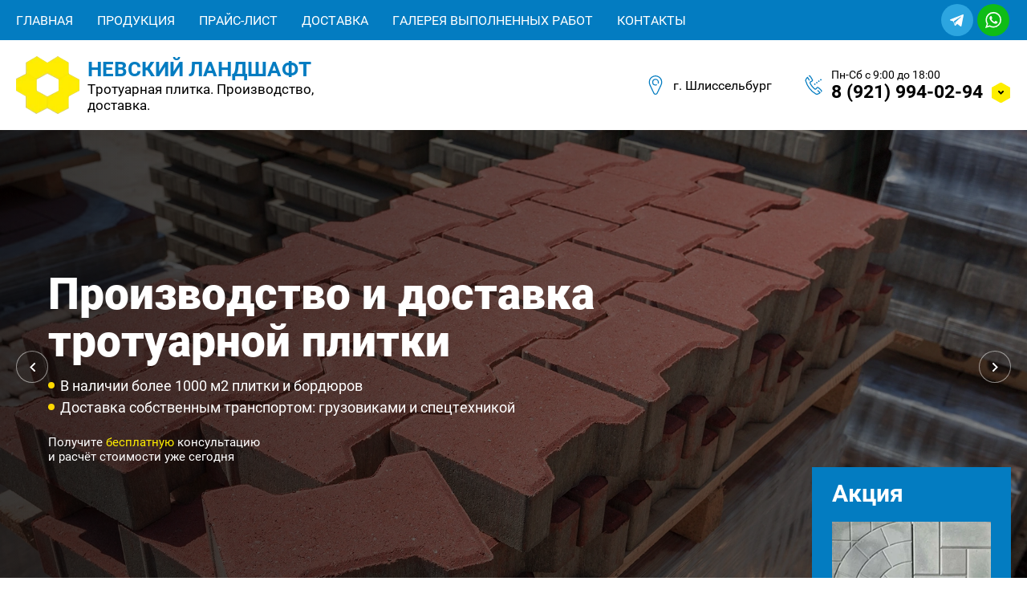

--- FILE ---
content_type: text/html; charset=utf-8
request_url: https://n-landshaft.ru/
body_size: 30419
content:
<!DOCTYPE html>
<html lang='ru'>
<head>
<link rel="preload" href="/g/fonts/roboto/roboto-t.woff2" as="font" crossorigin>
<link rel="preload" href="/g/fonts/roboto/roboto-t-i.woff2" as="font" crossorigin>
<link rel="preload" href="/g/fonts/roboto/roboto-l.woff2" as="font" crossorigin>
<link rel="preload" href="/g/fonts/roboto/roboto-l-i.woff2" as="font" crossorigin>
<link rel="preload" href="/g/fonts/roboto/roboto-r.woff2" as="font" crossorigin>
<link rel="preload" href="/g/fonts/roboto/roboto-r-i.woff2" as="font" crossorigin>
<link rel="preload" href="/g/fonts/roboto/roboto-m.woff2" as="font" crossorigin>
<link rel="preload" href="/g/fonts/roboto/roboto-m-i.woff2" as="font" crossorigin>
<link rel="preload" href="/g/fonts/roboto/roboto-b.woff2" as="font" crossorigin>
<link rel="preload" href="/g/fonts/roboto/roboto-b-i.woff2" as="font" crossorigin>
<link rel="preload" href="/g/fonts/roboto/roboto-bl.woff2" as="font" crossorigin>
<link rel="preload" href="/g/fonts/roboto/roboto-bl-i.woff2" as="font" crossorigin>
<link rel="preload" href="/g/fonts/montserrat/montserrat-t.woff2" as="font" crossorigin>
<link rel="preload" href="/g/fonts/montserrat/montserrat-t-i.woff2" as="font" crossorigin>
<link rel="preload" href="/g/fonts/montserrat/montserrat-e-l.woff2" as="font" crossorigin>
<link rel="preload" href="/g/fonts/montserrat/montserrat-e-l-i.woff2" as="font" crossorigin>
<link rel="preload" href="/g/fonts/montserrat/montserrat-l.woff2" as="font" crossorigin>
<link rel="preload" href="/g/fonts/montserrat/montserrat-l-i.woff2" as="font" crossorigin>
<link rel="preload" href="/g/fonts/montserrat/montserrat-r.woff2" as="font" crossorigin>
<link rel="preload" href="/g/fonts/montserrat/montserrat-r-i.woff2" as="font" crossorigin>
<link rel="preload" href="/g/fonts/montserrat/montserrat-m.woff2" as="font" crossorigin>
<link rel="preload" href="/g/fonts/montserrat/montserrat-m-i.woff2" as="font" crossorigin>
<link rel="preload" href="/g/fonts/montserrat/montserrat-s-b.woff2" as="font" crossorigin>
<link rel="preload" href="/g/fonts/montserrat/montserrat-s-b-i.woff2" as="font" crossorigin>
<link rel="preload" href="/g/fonts/montserrat/montserrat-b.woff2" as="font" crossorigin>
<link rel="preload" href="/g/fonts/montserrat/montserrat-b-i.woff2" as="font" crossorigin>
<link rel="preload" href="/g/fonts/montserrat/montserrat-e-b.woff2" as="font" crossorigin>
<link rel="preload" href="/g/fonts/montserrat/montserrat-e-b-i.woff2" as="font" crossorigin>
<link rel="preload" href="/g/fonts/montserrat/montserrat-bl.woff2" as="font" crossorigin>
<link rel="preload" href="/g/fonts/montserrat/montserrat-bl-i.woff2" as="font" crossorigin>

<link rel="stylesheet" href="/t/v101/images/mosaic/designs/design-i1nogtj17-1691402363_styles.css" type="text/css"/>
<meta charset="utf-8">
<meta name="robots" content="all">
<title>Производство и доставка тротуарной плитки | «Невский Ландшафт»</title>
<!-- assets.top -->

<!-- /assets.top -->

<meta name="description" content="Компания «Невский Ландшафт» - производитель и поставщик тротуарной плитки. Для производства продукции высокого качества мы используем проверенные материалы, окраску плитки производим импортными красителями, прокрашивая полностью по всей толщине.">
<meta name="keywords" content="тротуарная плитка от производителя, купить тротуарную плитку с доставкой">
<meta name="viewport" content="width=device-width, initial-scale=1">
<meta name="format-detection" content="telephone=no">


<script>
 var mapKeys = {
     google: "",
     yandex: ""
 };
 var mosaicDesignId = 973108;
 var mosaicDesignPrefix = 'i1nogtj17-1691402363';
 var mosaicTimeZone = 'Europe/Moscow';
</script>


<link rel="stylesheet" href="/g/s3/mosaic/css/ms_site_default.css">
<script src="/g/libs/jquery/1.10.2/jquery.min.js"></script>

 	<script src="/g/s3/mosaic/js/do/do.js?rnd=1768647761"></script>
	<link rel="stylesheet" href="/g/css/styles_articles_tpl.css">
	<link rel="stylesheet" href="/g/s3/mosaic/css/animate.css">
	<link rel="stylesheet" href="/t/v101/images/mosaic/modules_patch.scss.css?rnd=1768647761">
	<script src="/g/s3/misc/form/1.2.0/s3.form.js"></script>

<meta name="yandex-verification" content="0dd5aead35258f9f" />
<meta name="google-site-verification" content="wQY6qmO0amFnzLa-GDvXkpdwmRL0wrc-eq5TFnPS1XI" />
<link rel="stylesheet" href="/g/libs/lightgallery-proxy-to-hs/lightgallery.proxy.to.hs.min.css" media="all" async>
<script src="/g/libs/lightgallery-proxy-to-hs/lightgallery.proxy.to.hs.stub.min.js"></script>
<script src="/g/libs/lightgallery-proxy-to-hs/lightgallery.proxy.to.hs.js" async></script>

            <!-- 46b9544ffa2e5e73c3c971fe2ede35a5 -->
            <script src='/shared/s3/js/lang/ru.js'></script>
            <script src='/shared/s3/js/common.min.js'></script>
        <link rel='stylesheet' type='text/css' href='/shared/s3/css/calendar.css' />
<!--s3_require-->

<link rel="stylesheet" href="/t/images/mosaic/symbols/symbol-idtxeralm_styles.css" type="text/css"/>
<link rel="stylesheet" href="/t/images/mosaic/symbols/symbol-icejr9270_styles.css" type="text/css"/>
<link rel="stylesheet" href="/t/images/mosaic/symbols/symbol-i7l6p7n96_styles.css" type="text/css"/>
<link rel="stylesheet" href="/t/images/mosaic/symbols/symbol-ikl8t184u_styles.css" type="text/css"/>
<link rel="stylesheet" href="/t/images/mosaic/symbols/symbol-i87xr3w5o_styles.css" type="text/css"/>
<link rel="stylesheet" href="/t/images/mosaic/symbols/symbol-iv51y6yzr_styles.css" type="text/css"/>
<link rel="stylesheet" href="/t/images/mosaic/symbols/symbol-ildonv499_styles.css" type="text/css"/>
<link rel="stylesheet" href="/t/images/mosaic/symbols/symbol-ip0w4ld9o_styles.css" type="text/css"/>
<link rel="stylesheet" href="/t/images/mosaic/symbols/symbol-iirszzjq1_styles.css" type="text/css"/>
<link rel="stylesheet" href="/t/images/mosaic/symbols/symbol-iu7mvr2pe_styles.css" type="text/css"/>
<!--/s3_require-->




			<link id="mosaic-theme-css" rel="stylesheet" href="/t/v101/images/mosaic/themes/i1nogtj17-1691402363_theme-i7cygya0z.css">
	</head>
<body>
<div class='mosaic-wrap'>
<div class='root root--u-i1nogtj17' id='i1nogtj17_0'>

<div class='mosaic-popup mosaic-popup--u-idtxeralm' id='idtxeralm_0' data-do-popup='{"screen":{"wmshowpopup":false,"popupname":"","delay":0,"autoShow":"none"}}'>
<div class='mosaic-popup__inner-bg mosaic-popup__inner-bg--u-ih4tha0q1' id='ih4tha0q1_0'>
<div class='mosaic-popup__inner-data mosaic-popup__inner-data--u-if0npvr32' id='if0npvr32_0'>
<span class='svg_image svg_image--u-im0vi2vtl' id='im0vi2vtl_0' data-do-svg_image='{"screen":{"stretch":false}}'>
<svg xmlns="http://www.w3.org/2000/svg" preserveAspectRatio="xMidYMid" width="17" height="18" viewBox="0 0 17 18" data-prefix="i7739pc8s"><g fill-rule="evenodd"><path d="M10.411 8.985l6.19-6.553a1.501 1.501 0 0 0 0-2.04 1.31 1.31 0 0 0-1.926 0L8.484 6.945 2.294.392a1.31 1.31 0 0 0-1.927 0 1.503 1.503 0 0 0 0 2.04l6.19 6.553-6.19 6.553a1.502 1.502 0 0 0 0 2.039c.266.282.615.423.963.423.349 0 .698-.141.964-.423l6.19-6.553M9.909 12.53l4.766 5.047c.266.282.614.423.963.423s.697-.141.963-.423a1.5 1.5 0 0 0 0-2.039l-4.765-5.048" class="path-i96s82irh"/></g></svg>
</span>
<div class='mosaic-popup__close mosaic-popup__close--u-i7wrheoua' id='i7wrheoua_0'></div>
<div class='mosaic-form mosaic-form--u-ilj7sejcf' id='ilj7sejcf_0' data-do-form='{"screen":{"mode":"main","anketa_id":"19737709","initial_state":"{\"anketa_id\":\"19737709\",\"name\":\"\u041f\u043e\u043b\u0443\u0447\u0438\u0442\u044c \u043a\u043e\u043d\u0441\u0443\u043b\u044c\u0442\u0430\u0446\u0438\u044e \",\"submit_name\":\"\u041e\u0442\u043f\u0440\u0430\u0432\u0438\u0442\u044c\",\"success_note\":\"\u0421\u043f\u0430\u0441\u0438\u0431\u043e! \u0424\u043e\u0440\u043c\u0430 \u043e\u0442\u043f\u0440\u0430\u0432\u043b\u0435\u043d\u0430\",\"tag_id\":\"ilj7sejcf\",\"symbol_id\":\"symbol-idtxeralm\",\"change\":false,\"dictionaries\":{\"iz9r0yyha\":{\"dictionary_id\":77350309,\"name\":\"\u0412\u0430\u0448\u0435 \u0438\u043c\u044f:\",\"type_id\":1,\"required\":true,\"alias\":\"field_77350309\",\"note\":\"\",\"variants\":[],\"params_value\":\"\",\"validator\":\"\",\"change\":false},\"idk8mx607\":{\"dictionary_id\":77350509,\"name\":\"\u0422\u0435\u043b\u0435\u0444\u043e\u043d:\",\"type_id\":15,\"required\":true,\"alias\":\"phone\",\"note\":\"\",\"variants\":[],\"params_value\":\"\",\"validator\":\"__phone__\",\"change\":false},\"iatia4e6w\":{\"dictionary_id\":77350709,\"name\":\"\u0413\u0430\u043b\u043e\u0447\u043a\u0430\",\"type_id\":7,\"required\":true,\"alias\":\"field_77350709\",\"note\":\"\",\"variants\":[],\"params_value\":\"\",\"validator\":\"\",\"change\":false}}}","nativeStyle":true}}'>
<form id="ih2ff6fmv_0" action="#" class="mosaic-form__form mosaic-form__form--u-ih2ff6fmv" data-s3-anketa-id="19737709"><div id="i4pwxsw85_0" class="mosaic-form__title mosaic-form__title--u-i4pwxsw85"><span class="text-block-wrap-div">Получить консультацию </span></div><div id="iy5x1qdaa_0" class="text text--u-iy5x1qdaa"><span class="text-block-wrap-div">Оставьте заявку и наши специалисты свяжутся с вами</span></div><div id="ixpgv0b98_0" class="div div--u-ixpgv0b98"><div id="iz9r0yyha_0" data-type-field="text" data-field-position="0" class="mosaic-form__field mosaic-form__field--u-iz9r0yyha" data-do-input='{"screen":{"type_id":1,"type_field":"text","required":true,"maxlength":100,"dictionary_id":77350309,"alias":"field_77350309"}}'><!--noindex--><div id="iouo2vux8_0" class="mosaic-form__error mosaic-form__error--u-iouo2vux8 is-removed" data-nosnippet=""><span class="text-block-wrap-div">это поле обязательно для заполнения</span></div><!--/noindex--><div id="ix0eucqqc_0" class="mosaic-form__header mosaic-form__header--u-ix0eucqqc"><span id="ilqs1ygjc_0" class="mosaic-form__name mosaic-form__name--u-ilqs1ygjc"><span class="text-block-wrap-div">Ваше имя:</span></span><span id="ib75esh6k_0" class="mosaic-form__required mosaic-form__required--u-ib75esh6k"><span class="text-block-wrap-div">*
    </span></span></div><input id="ijw52kl0j_0" type="text" placeholder="Ваше имя *" class="mosaic-form__text mosaic-form__text--u-ijw52kl0j"><div id="io8tgdrdd_0" class="mosaic-form__note mosaic-form__note--u-io8tgdrdd is-removed"></div></div><div id="idk8mx607_0" data-type-field="phone" data-field-position="1" class="mosaic-form__field mosaic-form__field--u-idk8mx607" data-do-input_phone='{"screen":{"type_id":15,"required":true,"dictionary_id":77350509,"validator":"__phone__","alias":"phone"}}'><!--noindex--><div id="ihl88xupf_0" class="mosaic-form__error mosaic-form__error--u-ihl88xupf is-removed" data-nosnippet=""><span class="text-block-wrap-div">это поле обязательно для заполнения</span></div><!--/noindex--><div id="i4cxsmya5_0" class="mosaic-form__header mosaic-form__header--u-i4cxsmya5"><span id="i4p993wxn_0" class="mosaic-form__name mosaic-form__name--u-i4p993wxn"><span class="text-block-wrap-div">Телефон:</span></span><span id="i7jqti4g5_0" class="mosaic-form__required mosaic-form__required--u-i7jqti4g5"><span class="text-block-wrap-div">*
    </span></span></div><input id="iur6c4utw_0" type="tel" placeholder="Телефон *" class="mosaic-form__text mosaic-form__text--u-iur6c4utw"><div id="iha8v3rdz_0" class="mosaic-form__note mosaic-form__note--u-iha8v3rdz is-removed"></div></div><div id="iatia4e6w_0" data-type-field="checkbox" data-field-position="2" class="mosaic-form__field mosaic-form__field--u-iatia4e6w" data-do-checkbox='{"screen":{"type_id":7,"required":true,"dictionary_id":77350709,"alias":"field_77350709"}}'><!--noindex--><div id="il43b5epc_0" class="mosaic-form__error mosaic-form__error--u-il43b5epc is-removed" data-nosnippet=""><span class="text-block-wrap-div">это поле обязательно для заполнения</span></div><!--/noindex--><div id="icxdc1esc_0" class="mosaic-form__header mosaic-form__header--u-icxdc1esc"><span id="it4sslwq3_0" class="mosaic-form__name mosaic-form__name--u-it4sslwq3"><span class="text-block-wrap-div">Галочка</span></span><span id="im1ns0jcq_0" class="mosaic-form__required mosaic-form__required--u-im1ns0jcq"><span class="text-block-wrap-div">*
    </span></span></div><label id="idgtwekhg_0" class="mosaic-form__label mosaic-form__label--u-idgtwekhg"><input id="ilq7ry0ch_0" type="checkbox" value="Я согласен(а) с политикой конфиденциальности" class="mosaic-form__checkbox mosaic-form__checkbox--u-ilq7ry0ch"><span id="iohhaezg9_0" class="mosaic-form__checkbox-icon mosaic-form__checkbox-icon--u-iohhaezg9"></span><span id="ia8ir6aey_0" class="mosaic-form__value mosaic-form__value--u-ia8ir6aey"><span class="text-block-wrap-div"><span style="color:rgb(255, 255, 255)">Я согласен(а) с<a data-url="https://n-landshaft.ru/users/agreement" href="https://n-landshaft.ru/users/agreement" target="_blank"> политикой конфиденциальности</a></span></span></span></label><div id="i6dyi633i_0" class="mosaic-form__note mosaic-form__note--u-i6dyi633i is-removed"></div></div></div><div id="inhfeqdrg_0" class="div div--u-inhfeqdrg"><button id="ifef9q5es_0" class="mosaic-form__button mosaic-form__button--u-ifef9q5es"><span id="i1ab44inb_0" class="button__text button__text--u-i1ab44inb"><span class="text-block-wrap-div">Отправить</span></span></button></div><re-captcha data-captcha="recaptcha"
     data-name="captcha"
     data-sitekey="6LddAuIZAAAAAAuuCT_s37EF11beyoreUVbJlVZM"
     data-lang="ru"
     data-rsize="invisible"
     data-type="image"
     data-theme="light"></re-captcha></form><!--noindex--><div id="ig4kodi1o_0" class="mosaic-form__success mosaic-form__success--u-ig4kodi1o is-removed" data-nosnippet=""><div id="iuatnff6q_0" class="mosaic-form__success__text mosaic-form__success__text--u-iuatnff6q"><span class="text-block-wrap-div">Спасибо! Форма отправлена</span></div></div><!--/noindex-->
</div>
</div>
</div>
</div>
<div class='mosaic-popup mosaic-popup--u-icejr9270' id='icejr9270_0' data-do-popup='{"screen":{"wmshowpopup":false,"popupname":"","delay":0,"autoShow":"none"}}'>
<div class='mosaic-popup__inner-bg mosaic-popup__inner-bg--u-iee59eoty' id='iee59eoty_0'>
<div class='mosaic-popup__inner-data mosaic-popup__inner-data--u-imrdwn7wx' id='imrdwn7wx_0'>
<span class='svg_image svg_image--u-i6rnwlp3n' id='i6rnwlp3n_0' data-do-svg_image='{"screen":{"stretch":false}}'>
<svg xmlns="http://www.w3.org/2000/svg" preserveAspectRatio="xMidYMid" width="17" height="18" viewBox="0 0 17 18" data-prefix="i7739pc8s"><g fill-rule="evenodd"><path d="M10.411 8.985l6.19-6.553a1.501 1.501 0 0 0 0-2.04 1.31 1.31 0 0 0-1.926 0L8.484 6.945 2.294.392a1.31 1.31 0 0 0-1.927 0 1.503 1.503 0 0 0 0 2.04l6.19 6.553-6.19 6.553a1.502 1.502 0 0 0 0 2.039c.266.282.615.423.963.423.349 0 .698-.141.964-.423l6.19-6.553M9.909 12.53l4.766 5.047c.266.282.614.423.963.423s.697-.141.963-.423a1.5 1.5 0 0 0 0-2.039l-4.765-5.048" class="path-i96s82irh"/></g></svg>
</span>
<div class='mosaic-popup__close mosaic-popup__close--u-ikhmadawa' id='ikhmadawa_0'></div>
<div class='mosaic-form mosaic-form--u-iidy6m8zw' id='iidy6m8zw_0' data-do-form='{"screen":{"mode":"main","anketa_id":"19738109","initial_state":"{\"anketa_id\":\"19738109\",\"name\":\"\u0417\u0430\u043a\u0430\u0437\u0430\u0442\u044c \u0437\u0432\u043e\u043d\u043e\u043a\",\"submit_name\":\"\u041e\u0442\u043f\u0440\u0430\u0432\u0438\u0442\u044c\",\"success_note\":\"\u0421\u043f\u0430\u0441\u0438\u0431\u043e! \u0424\u043e\u0440\u043c\u0430 \u043e\u0442\u043f\u0440\u0430\u0432\u043b\u0435\u043d\u0430\",\"tag_id\":\"iidy6m8zw\",\"symbol_id\":\"symbol-icejr9270\",\"change\":false,\"dictionaries\":{\"izbal8cyr\":{\"dictionary_id\":77351509,\"name\":\"\u0412\u0430\u0448\u0435 \u0438\u043c\u044f:\",\"type_id\":1,\"required\":true,\"alias\":\"field_77351509\",\"note\":\"\",\"variants\":[],\"params_value\":\"\",\"validator\":\"\",\"change\":false},\"iy2cd32m0\":{\"dictionary_id\":77351709,\"name\":\"\u0422\u0435\u043b\u0435\u0444\u043e\u043d:\",\"type_id\":15,\"required\":true,\"alias\":\"phone\",\"note\":\"\",\"variants\":[],\"params_value\":\"\",\"validator\":\"__phone__\",\"change\":false},\"i4qijoffa\":{\"dictionary_id\":77351909,\"name\":\"\u0413\u0430\u043b\u043e\u0447\u043a\u0430\",\"type_id\":7,\"required\":true,\"alias\":\"field_77351909\",\"note\":\"\",\"variants\":[],\"params_value\":\"\",\"validator\":\"\",\"change\":false}}}","nativeStyle":true}}'>
<form id="iideig4tl_0" action="#" class="mosaic-form__form mosaic-form__form--u-iideig4tl" data-s3-anketa-id="19738109"><div id="i3bx8ch23_0" class="mosaic-form__title mosaic-form__title--u-i3bx8ch23"><span class="text-block-wrap-div">Заказать звонок</span></div><div id="i5xifa135_0" class="text text--u-i5xifa135"><span class="text-block-wrap-div">Оставьте заявку и наши специалисты свяжутся с вами</span></div><div id="iswyxeile_0" class="div div--u-iswyxeile"><div id="izbal8cyr_0" data-type-field="text" data-field-position="0" class="mosaic-form__field mosaic-form__field--u-izbal8cyr" data-do-input='{"screen":{"type_id":1,"type_field":"text","required":true,"maxlength":100,"dictionary_id":77351509,"alias":"field_77351509"}}'><!--noindex--><div id="iixmi0mb0_0" class="mosaic-form__error mosaic-form__error--u-iixmi0mb0 is-removed" data-nosnippet=""><span class="text-block-wrap-div">это поле обязательно для заполнения</span></div><!--/noindex--><div id="i5uxp1j5a_0" class="mosaic-form__header mosaic-form__header--u-i5uxp1j5a"><span id="i8tdfpcq8_0" class="mosaic-form__name mosaic-form__name--u-i8tdfpcq8"><span class="text-block-wrap-div">Ваше имя:</span></span><span id="iby843e85_0" class="mosaic-form__required mosaic-form__required--u-iby843e85"><span class="text-block-wrap-div">*
    </span></span></div><input id="iqd1m2802_0" type="text" placeholder="Ваше имя *" class="mosaic-form__text mosaic-form__text--u-iqd1m2802"><div id="ig12chn2i_0" class="mosaic-form__note mosaic-form__note--u-ig12chn2i is-removed"></div></div><div id="iy2cd32m0_0" data-type-field="phone" data-field-position="1" class="mosaic-form__field mosaic-form__field--u-iy2cd32m0" data-do-input_phone='{"screen":{"type_id":15,"required":true,"dictionary_id":77351709,"validator":"__phone__","alias":"phone"}}'><!--noindex--><div id="i3ka503ot_0" class="mosaic-form__error mosaic-form__error--u-i3ka503ot is-removed" data-nosnippet=""><span class="text-block-wrap-div">это поле обязательно для заполнения</span></div><!--/noindex--><div id="iah97g8jd_0" class="mosaic-form__header mosaic-form__header--u-iah97g8jd"><span id="ikfk8non7_0" class="mosaic-form__name mosaic-form__name--u-ikfk8non7"><span class="text-block-wrap-div">Телефон:</span></span><span id="i2dntb3ii_0" class="mosaic-form__required mosaic-form__required--u-i2dntb3ii"><span class="text-block-wrap-div">*
    </span></span></div><input id="i8gi3zksf_0" type="tel" placeholder="Телефон *" class="mosaic-form__text mosaic-form__text--u-i8gi3zksf"><div id="iz2zana6r_0" class="mosaic-form__note mosaic-form__note--u-iz2zana6r is-removed"></div></div><div id="i4qijoffa_0" data-type-field="checkbox" data-field-position="2" class="mosaic-form__field mosaic-form__field--u-i4qijoffa" data-do-checkbox='{"screen":{"type_id":7,"required":true,"dictionary_id":77351909,"alias":"field_77351909"}}'><!--noindex--><div id="iqzi7bqkc_0" class="mosaic-form__error mosaic-form__error--u-iqzi7bqkc is-removed" data-nosnippet=""><span class="text-block-wrap-div">это поле обязательно для заполнения</span></div><!--/noindex--><div id="ievohdgvl_0" class="mosaic-form__header mosaic-form__header--u-ievohdgvl"><span id="i474i9eu8_0" class="mosaic-form__name mosaic-form__name--u-i474i9eu8"><span class="text-block-wrap-div">Галочка</span></span><span id="id4xfs82j_0" class="mosaic-form__required mosaic-form__required--u-id4xfs82j"><span class="text-block-wrap-div">*
    </span></span></div><label id="iwigmxp41_0" class="mosaic-form__label mosaic-form__label--u-iwigmxp41"><input id="i02j3js88_0" type="checkbox" value="Я согласен(а) с политикой конфиденциальности" class="mosaic-form__checkbox mosaic-form__checkbox--u-i02j3js88"><span id="iqna26j0u_0" class="mosaic-form__checkbox-icon mosaic-form__checkbox-icon--u-iqna26j0u"></span><span id="i22ubqmo3_0" class="mosaic-form__value mosaic-form__value--u-i22ubqmo3"><span class="text-block-wrap-div"><span style="color:rgb(255, 255, 255)">Я согласен(а) с<a data-url="https://n-landshaft.ru/users/agreement" href="https://n-landshaft.ru/users/agreement" target="_blank"> политикой конфиденциальности</a></span></span></span></label><div id="i783dqg85_0" class="mosaic-form__note mosaic-form__note--u-i783dqg85 is-removed"></div></div></div><div id="ijs7vcqmw_0" class="div div--u-ijs7vcqmw"><button id="iy00pu4a7_0" class="mosaic-form__button mosaic-form__button--u-iy00pu4a7"><span id="ifflf1kft_0" class="button__text button__text--u-ifflf1kft"><span class="text-block-wrap-div">Отправить</span></span></button></div><re-captcha data-captcha="recaptcha"
     data-name="captcha"
     data-sitekey="6LddAuIZAAAAAAuuCT_s37EF11beyoreUVbJlVZM"
     data-lang="ru"
     data-rsize="invisible"
     data-type="image"
     data-theme="light"></re-captcha></form><!--noindex--><div id="ity261yxj_0" class="mosaic-form__success mosaic-form__success--u-ity261yxj is-removed" data-nosnippet=""><div id="idwad30rz_0" class="mosaic-form__success__text mosaic-form__success__text--u-idwad30rz"><span class="text-block-wrap-div">Спасибо! Форма отправлена</span></div></div><!--/noindex-->
</div>
</div>
</div>
</div><div class='section section--u-i0kiyjtry' id='i0kiyjtry_0' data-do-section='{"screen":{"scroll":false,"smooth":true}}'>

<div class='section section--u-i7l6p7n96' id='i7l6p7n96_0' data-do-section='{"screen":{"scroll":false,"smooth":true}}'>
<div class='container container--u-ihedor9cl' id='ihedor9cl_0'>
<div class='hor-menu hor-menu--u-idrm1acmu' id='idrm1acmu_0' data-do-menu_horizontal='{"screen":{"mode":"Popup","cancelForward":false,"more":true,"toLevel":0,"firstClickOpen":false,"delayIn":200,"delayOut":200}}'>
<ul class='hor-menu__list hor-menu__list--u-itb6a7x3e' id='itb6a7x3e_0'>
<li class='hor-menu__item hor-menu__item--u-i1s0m6f9z is-current' id='i1s0m6f9z_0'>
<a   href='/' class='hor-menu__link hor-menu__link--u-iski97tu2' id='iski97tu2_0'>
<span class='hor-menu__text hor-menu__text--u-i9v3vtr94' id='i9v3vtr94_0'>
<span class='text-block-wrap-div' >Главная</span>
</span>
</a>


    </li>
    <li class='hor-menu__item hor-menu__item--u-i1s0m6f9z ' id='i1s0m6f9z_1'>
<a   href='/produkciya' class='hor-menu__link hor-menu__link--u-iski97tu2' id='iski97tu2_1'>
<span class='hor-menu__text hor-menu__text--u-i9v3vtr94' id='i9v3vtr94_1'>
<span class='text-block-wrap-div' >Продукция</span>
</span>
<span class='hor-menu__icon hor-menu__icon--u-iq9bmcjj6' id='iq9bmcjj6_0'></span>
</a>


    <ul class='hor-menu__sub_list hor-menu__sub_list--u-ianpoe6uh' id='ianpoe6uh_0'>
<li class='hor-menu__sub_item hor-menu__sub_item--u-it6i3sfp3 ' id='it6i3sfp3_0'>
<a   href='/trotuarnaya-plitka-500h500h50-12-kamnej' class='hor-menu__sub_link hor-menu__sub_link--u-i5c3bg6sz' id='i5c3bg6sz_0'>
<span class='hor-menu__sub_text hor-menu__sub_text--u-iyg5kiw4w' id='iyg5kiw4w_0'>
<span class='text-block-wrap-div' >Тротуарная плитка 500х500х50 «12 камней»</span>
</span>
</a>

    </li>
    <li class='hor-menu__sub_item hor-menu__sub_item--u-it6i3sfp3 ' id='it6i3sfp3_1'>
<a   href='/trotuarnaya-plitka-400h400h50-8-kirpichej' class='hor-menu__sub_link hor-menu__sub_link--u-i5c3bg6sz' id='i5c3bg6sz_1'>
<span class='hor-menu__sub_text hor-menu__sub_text--u-iyg5kiw4w' id='iyg5kiw4w_1'>
<span class='text-block-wrap-div' >Тротуарная плитка 400х400х50 «8 кирпичей»</span>
</span>
</a>

    </li>
    <li class='hor-menu__sub_item hor-menu__sub_item--u-it6i3sfp3 ' id='it6i3sfp3_2'>
<a   href='/bordyur-sadovyj-500h200h40' class='hor-menu__sub_link hor-menu__sub_link--u-i5c3bg6sz' id='i5c3bg6sz_2'>
<span class='hor-menu__sub_text hor-menu__sub_text--u-iyg5kiw4w' id='iyg5kiw4w_2'>
<span class='text-block-wrap-div' >Бордюр садовый 500х200х40</span>
</span>
</a>

    </li>
    <li class='hor-menu__sub_item hor-menu__sub_item--u-it6i3sfp3 ' id='it6i3sfp3_3'>
<a   href='/trotuarnaya-plitka-350h350h40-oblako' class='hor-menu__sub_link hor-menu__sub_link--u-i5c3bg6sz' id='i5c3bg6sz_3'>
<span class='hor-menu__sub_text hor-menu__sub_text--u-iyg5kiw4w' id='iyg5kiw4w_3'>
<span class='text-block-wrap-div' >Тротуарная плитка 350х350х40 «Облако»</span>
</span>
</a>

    </li>
    <li class='hor-menu__sub_item hor-menu__sub_item--u-it6i3sfp3 ' id='it6i3sfp3_4'>
<a   href='/trotuarnaya-plitka-300h300h30-kaliforniya' class='hor-menu__sub_link hor-menu__sub_link--u-i5c3bg6sz' id='i5c3bg6sz_4'>
<span class='hor-menu__sub_text hor-menu__sub_text--u-iyg5kiw4w' id='iyg5kiw4w_4'>
<span class='text-block-wrap-div' >Тротуарная плитка 300х300х30 «Калифорния»</span>
</span>
</a>

    </li>
            </ul></li>
    <li class='hor-menu__item hor-menu__item--u-i1s0m6f9z ' id='i1s0m6f9z_2'>
<a   href='/prajs-list' class='hor-menu__link hor-menu__link--u-iski97tu2' id='iski97tu2_2'>
<span class='hor-menu__text hor-menu__text--u-i9v3vtr94' id='i9v3vtr94_2'>
<span class='text-block-wrap-div' >Прайс-лист</span>
</span>
</a>


    </li>
    <li class='hor-menu__item hor-menu__item--u-i1s0m6f9z ' id='i1s0m6f9z_3'>
<a   href='/dostavka' class='hor-menu__link hor-menu__link--u-iski97tu2' id='iski97tu2_3'>
<span class='hor-menu__text hor-menu__text--u-i9v3vtr94' id='i9v3vtr94_3'>
<span class='text-block-wrap-div' >Доставка</span>
</span>
</a>


    </li>
    <li class='hor-menu__item hor-menu__item--u-i1s0m6f9z ' id='i1s0m6f9z_4'>
<a   href='/galereya-vypolnennyh-rabot' class='hor-menu__link hor-menu__link--u-iski97tu2' id='iski97tu2_4'>
<span class='hor-menu__text hor-menu__text--u-i9v3vtr94' id='i9v3vtr94_4'>
<span class='text-block-wrap-div' >Галерея выполненных работ</span>
</span>
</a>


    </li>
    <li class='hor-menu__item hor-menu__item--u-i1s0m6f9z ' id='i1s0m6f9z_5'>
<a   href='/kontakty' class='hor-menu__link hor-menu__link--u-iski97tu2' id='iski97tu2_5'>
<span class='hor-menu__text hor-menu__text--u-i9v3vtr94' id='i9v3vtr94_5'>
<span class='text-block-wrap-div' >Контакты</span>
</span>
</a>


</li></ul>
<ul class='hor-menu__more_list hor-menu__more_list--u-ivemuzm6v' id='ivemuzm6v_0'>
<li class='hor-menu__item hor-menu__item--u-ie0jb1l02' id='ie0jb1l02_0'>
<a href='#' class='hor-menu__more_link hor-menu__more_link--u-iypskltlk' id='iypskltlk_0'>
<span class='hor-menu__text hor-menu__text--u-im6yb4ayd' id='im6yb4ayd_0'>
<span class='text-block-wrap-div' >...</span>
</span>
</a>
<ul class='hor-menu__sub_list hor-menu__sub_list--u-i8lfr8u2s' id='i8lfr8u2s_0'>
</ul>
</li>
</ul>
</div>
<div class='list list--u-iirtas3q7' id='iirtas3q7_0'>
<div class='list__item list__item--u-ipjvyd2va' id='ipjvyd2va_0'>
<a href='https://t.me/+79219940294' class='link-universal link-universal--u-ii7o61nbn' id='ii7o61nbn_0' data-do-link_universal='{"screen":{"type":"link","popup":"none","eventName":"none","eventElement":"self","eventAction":"","selectedTag":"","linkType":"link","blank":false}}'>
<div class='imageFit imageFit--u-i7o0kv20z' id='i7o0kv20z_0' data-do-image='{"screen":{"objectFit":"cover","lockRatio":true}}'>
<img data-origin-src='/thumb/2/ZI80L9_l1UyVyTumuWmwIA/r/d/1telegram.svg' data-size='0x0' src='/thumb/2/sb-oSYhkcQELnD8CuERw5Q/640r480/d/1telegram.svg' alt='1Telegram' title='' class='imageFit__img imageFit__img--u-ixnxaknvm' id='ixnxaknvm_0' />
<div class='imageFit__overlay imageFit__overlay--u-iyn9gzwdy' id='iyn9gzwdy_0'></div>
<div class='imageFit__zoom imageFit__zoom--u-isg38pfvm' id='isg38pfvm_0'>
<span class='svg_image svg_image--u-ibuvj9amc' id='ibuvj9amc_0' data-do-svg_image='{"screen":{"stretch":true}}'>

</span>
</div>
</div>
</a>
</div>
<div class='list__item list__item--u-ipjvyd2va' id='ipjvyd2va_1'>
<a href='https://wa.me/79219940294' class='link-universal link-universal--u-ii7o61nbn' id='ii7o61nbn_1' data-do-link_universal='{"screen":{"type":"link","popup":"none","eventName":"none","eventElement":"self","eventAction":"","selectedTag":"","linkType":"link","blank":false}}'>
<div class='imageFit imageFit--u-i7o0kv20z' id='i7o0kv20z_1' data-do-image='{"screen":{"objectFit":"cover","lockRatio":true}}'>
<img data-origin-src='/thumb/2/9Ok8QRpMEYkkHsF9vkhZpA/r/d/1whatsapp.svg' data-size='0x0' src='/thumb/2/LwpeFdt6_Y8BeMbtvgHrKg/640r480/d/1whatsapp.svg' alt='1WhatsApp' title='' class='imageFit__img imageFit__img--u-ixnxaknvm' id='ixnxaknvm_1' />
<div class='imageFit__overlay imageFit__overlay--u-iyn9gzwdy' id='iyn9gzwdy_1'></div>
<div class='imageFit__zoom imageFit__zoom--u-isg38pfvm' id='isg38pfvm_1'>
<span class='svg_image svg_image--u-ibuvj9amc' id='ibuvj9amc_1' data-do-svg_image='{"screen":{"stretch":true}}'>

</span>
</div>
</div>
</a>
</div>
</div>
</div>
</div>
<div class='section section--u-ikl8t184u' id='ikl8t184u_0' data-do-section='{"screen":{"scroll":false,"smooth":true}}'>
<div class='container container--u-izllbv4rn' id='izllbv4rn_0'>
<a data-do-animation='[]' href='/' class='link-universal link-universal--u-iqcxvnraz' id='iqcxvnraz_0' data-do-link_universal='{"screen":{"type":"link","popup":"none","eventName":"none","eventElement":"self","eventAction":"","selectedTag":"","linkType":"link","blank":false}}'>
<div class='imageFit imageFit--u-iq7niivz3' id='iq7niivz3_0' data-do-image='{"screen":{"objectFit":"cover","lockRatio":true}}'>
<img data-origin-src='/thumb/2/75uTptiiWpotif9IvVRLcg/r/d/logo_02.png' data-size='79x72' src='/thumb/2/muBCa6IKhZpF56s7j0JpbA/640r480/d/logo_02.png' alt='logo_02' title='' class='imageFit__img imageFit__img--u-ix79is9dl' id='ix79is9dl_0' />
<div class='imageFit__overlay imageFit__overlay--u-iag5klu2a' id='iag5klu2a_0'></div>
<div class='imageFit__zoom imageFit__zoom--u-ira999rxb' id='ira999rxb_0'>
<span class='svg_image svg_image--u-i2lwndy0c' id='i2lwndy0c_0' data-do-svg_image='{"screen":{"stretch":true}}'>

</span>
</div>
</div>
<div class='div div--u-ihhagglkf' id='ihhagglkf_0'>
<div class='text text--u-if7o2386p' id='if7o2386p_0'>
<span class='text-block-wrap-div' >Невский ландшафт</span>
</div>
<div class='text text--u-ikd6v4116' id='ikd6v4116_0'>
<span class='text-block-wrap-div' >Тротуарная плитка. Производство, доставка.</span>
</div>
</div>
</a>
<div data-do-animation='[]' class='div div--u-isxp4dzad' id='isxp4dzad_0'>
<div class='div div--u-izkyj0kjz' id='izkyj0kjz_0'>
<span class='svg_image svg_image--u-iyhsbh37n' id='iyhsbh37n_0' data-do-svg_image='{"screen":{"stretch":true}}'>
<svg xmlns="http://www.w3.org/2000/svg" width="19.03" height="27.344" viewBox="0 0 19.03 27.344" data-prefix="i40bgzsk4"><path d="M9.51 4.806a4.746 4.746 0 0 0 0 9.491 4.683 4.683 0 0 0 1.7-.315.72.72 0 0 0-.52-1.342 3.232 3.232 0 0 1-1.18.219 3.308 3.308 0 1 1 3.31-3.308 3.41 3.41 0 0 1-.22 1.185.718.718 0 1 0 1.34.517 4.736 4.736 0 0 0-4.43-6.447zm0-4.791A9.544 9.544 0 0 0 .7 13.171l.06.168a.123.123 0 0 1 .02.055l5.68 12.012a3.375 3.375 0 0 0 6.1-.007l5.7-12.064a.361.361 0 0 0 .04-.1l.01-.03A9.54 9.54 0 0 0 9.51.006zm7.46 12.676l-.03.07-5.68 12.033a1.937 1.937 0 0 1-3.5 0L2.1 12.802l-.06-.142a.043.043 0 0 0-.01-.033 8.088 8.088 0 1 1 14.94.059z" fill-rule="evenodd" class="path-i043fc92y"/></svg>
</span>
<div class='div div--u-io02tvpog' id='io02tvpog_0'>
<div class='list list--u-iw3hn5qms' id='iw3hn5qms_0'>
<div class='list__item list__item--u-ikxyu9ltn' id='ikxyu9ltn_0'>
<div class='text text--u-iyf70vbda' id='iyf70vbda_0'>
<span class='text-block-wrap-div' >г. Шлиссельбург</span>
</div>
</div>
</div>
</div>
</div>
<div class='div div--u-i3npymtw5' id='i3npymtw5_0'>
<span class='svg_image svg_image--u-ia6bpwegu' id='ia6bpwegu_0' data-do-svg_image='{"screen":{"stretch":true}}'>
<svg xmlns="http://www.w3.org/2000/svg" width="23.85" height="27.282" viewBox="0 0 23.85 27.282" data-prefix="iex5pav7b"><path d="M22.8 6.885a1.007 1.007 0 1 0-1.41-.218 1.012 1.012 0 0 0 1.41.218zm-2.84 2.079a1.011 1.011 0 0 0 .21-1.406 1.004 1.004 0 0 0-1.62 1.188 1.011 1.011 0 0 0 1.41.218zm-2.85 2.078a1 1 0 1 0-1.4-.218 1 1 0 0 0 1.4.218zm4.71 13.293a.172.172 0 0 1-.02-.067l-.03-.067-.03-.052a.246.246 0 0 0-.04-.072s0-.005-.01-.008a.149.149 0 0 0-.04-.045.16.16 0 0 0-.04-.049l-3.18-2.985a.712.712 0 0 0-1.01.031.72.72 0 0 0 .03 1.016l2.54 2.385a6.913 6.913 0 0 1-3.38 1.425 2.319 2.319 0 0 1-1.09-.262l-.06-.033a29.652 29.652 0 0 1-8.57-7.436l-.24-.306a29.579 29.579 0 0 1-5.1-10.138.071.071 0 0 1-.01-.044 1.9 1.9 0 0 1-.02-1.076 9.171 9.171 0 0 1 1.7-2.722l1.91 3.1a.718.718 0 1 0 1.22-.756L3.98 2.337a.59.59 0 0 0-.14-.159.056.056 0 0 0-.02-.033.722.722 0 0 0-1.02.011A11.253 11.253 0 0 0 .17 6.063a3.355 3.355 0 0 0-.01 1.973 31.152 31.152 0 0 0 5.35 10.656l.24.306a31.251 31.251 0 0 0 9.02 7.813 3.735 3.735 0 0 0 1.84.473c1.31 0 2.98-.743 4.94-2.209.02-.015.03-.032.05-.048s.03-.022.04-.036.01-.005.01-.007c.02-.021.03-.044.05-.067s.02-.031.03-.048a.229.229 0 0 0 .04-.068.138.138 0 0 0 .02-.059.171.171 0 0 0 .02-.068.163.163 0 0 0 .02-.065v-.075c0-.021.01-.042.01-.062s-.01-.051-.01-.077a.127.127 0 0 1-.01-.06zm1.15-4.062a40.852 40.852 0 0 0-3.99-3.647 1.852 1.852 0 0 0-1.42-.46 2.179 2.179 0 0 0-1.42.886c-.21.264-.58.726-.71.88-.87 1.015-1.47.677-1.87.42a22.92 22.92 0 0 1-3.12-3.416c-.01-.019-.02-.035-.03-.051s-.01-.006-.01-.009a.147.147 0 0 0-.04-.044 22.6 22.6 0 0 1-2.55-3.866c-.15-.453-.33-1.116.86-1.709a1.063 1.063 0 0 1 .1-.039 5.454 5.454 0 0 0 1.7-1.031 1.885 1.885 0 0 0 .41-2.249A41.842 41.842 0 0 0 7.86.961 2.114 2.114 0 0 0 4.89.338l.79 1.2a.673.673 0 0 1 1.01.267 41.628 41.628 0 0 1 2.9 4.763.463.463 0 0 1-.13.6 4.429 4.429 0 0 1-1.25.724c-.08.033-.14.058-.17.073a2.673 2.673 0 0 0-1.58 3.494l.03.074a23.532 23.532 0 0 0 2.76 4.2c0 .008.01.015.01.022l.03.037a23.934 23.934 0 0 0 3.39 3.7c.02.017.05.033.07.048a2.673 2.673 0 0 0 3.77-.678c.16-.183.57-.7.74-.915a.044.044 0 0 0 .02-.025.807.807 0 0 1 .45-.331.515.515 0 0 1 .35.147 39.873 39.873 0 0 1 3.79 3.452.316.316 0 0 0 .06.069.971.971 0 0 1 .4 1.228.723.723 0 0 0 .3.97.741.741 0 0 0 .34.082.721.721 0 0 0 .63-.386 2.361 2.361 0 0 0-.63-2.88zm-8.7-7.152a1 1 0 1 0-1.4-.218 1 1 0 0 0 1.4.218z" fill-rule="evenodd" class="path-iuczhnah2"/></svg>
</span>
<div class='div div--u-igoxj5mtj' id='igoxj5mtj_0'>
<div class='text text--u-ih227jwyx' id='ih227jwyx_0'>
<span class='text-block-wrap-div' >Пн-Сб с 9:00 до 18:00</span>
</div>
<div class='list list--u-i4dgnacr0' id='i4dgnacr0_0'>
<div class='list__item list__item--u-iclc1p9tf' id='iclc1p9tf_0'>
<a target='_self' href='tel:' class='link-universal link-universal--u-i7k908upw' id='i7k908upw_0' data-do-link_universal='{"screen":{"type":"link","popup":"none","eventName":"none","eventElement":"self","eventAction":"","selectedTag":"","linkType":"phone","blank":false}}'>
<div class='text text--u-idui536m6' id='idui536m6_0'>
<span class='text-block-wrap-div' >8 (921) 994-02-94</span>
</div>
</a>
</div>
</div>
</div>
<div class='dropdown dropdown--u-izhglmx4b' id='izhglmx4b_0' data-do-dropdown='{"screen":{"event":"hover","effect":"toggle","duration":"400","direction":"down","horizontalAlignment":"right","verticalAlignment":"top"}}'>
<div class='dropdown__wrapper dropdown__wrapper--u-ilr5cidta' id='ilr5cidta_0'>
<button type='button' aria-haspopup='true' aria-expanded='false' class='dropdown__button dropdown__button--u-ihn5epz8i' id='ihn5epz8i_0'>
<span class='svg_image svg_image--u-i7a8ziai1' id='i7a8ziai1_0' data-do-svg_image='{"screen":{"stretch":false}}'>
<svg xmlns="http://www.w3.org/2000/svg" width="7" height="5" viewBox="0 0 7 5" data-prefix="ijc5e359b"><path d="M0 .971a.965.965 0 0 0 .28.689L3.5 5l3.22-3.34A1 1 0 0 0 6.73.287.932.932 0 0 0 5.39.282L3.5 2.263 1.61.282A.932.932 0 0 0 .27.287.99.99 0 0 0 0 .971z" fill-rule="evenodd"/></svg>
</span>
</button>
<div class='dropdown__content-wrapper dropdown__content-wrapper--u-ikwh2lpmn' id='ikwh2lpmn_0'>
<div class='dropdown__content dropdown__content--u-iw4ke8l79' id='iw4ke8l79_0'>
<div class='list list--u-ieveq6685' id='ieveq6685_0'>
<div class='list__item list__item--u-iog6z89nf' id='iog6z89nf_0'>
<a target='_self' href='tel:' class='link-universal link-universal--u-iufvu3v9b' id='iufvu3v9b_0' data-do-link_universal='{"screen":{"type":"link","popup":"none","eventName":"none","eventElement":"self","eventAction":"","selectedTag":"","linkType":"phone","blank":false}}'>
<div class='text text--u-injsttho1' id='injsttho1_0'>
<span class='text-block-wrap-div' >8 (909) 591-25-07 </span>
</div>
</a>
</div>
</div>
</div>
</div>
</div>
</div>
</div>
</div>
</div>
</div><div class='blocklist blocklist--u-igmsyeq5x' id='igmsyeq5x_0' data-do-blocklist='{"screen":{"slider":true,"sameHeight":false,"horizontalAlign":"flex-start","effect":"fade","loop":true,"returnToFirst":false,"speed":500,"direction":"horizontal","dotsType":"points","swipe":true,"lastSlideArrow":false,"center":false,"column":1,"columnGroup":1,"controlsGroup":false,"autoplay":false,"delay":5000,"childrenAsync":false,"isMarquee":false,"marquee":{"direction":"left","scrollSpeed":10,"hoverStop":false}},"(max-width: 991px)":{"isMarquee":false,"marquee":{"direction":"left","scrollSpeed":10,"hoverStop":false}},"(max-width: 767px)":{"isMarquee":false,"marquee":{"direction":"left","scrollSpeed":10,"hoverStop":false}},"(max-width: 479px)":{"isMarquee":false,"marquee":{"direction":"left","scrollSpeed":10,"hoverStop":false}},"(min-width: 1920px)":{"isMarquee":false,"marquee":{"direction":"left","scrollSpeed":10,"hoverStop":false}}}'>
<div class='blocklist__items_wrapper blocklist__items_wrapper--u-i5kufgy08' id='i5kufgy08_0'>
<div class='blocklist__list blocklist__list--u-iwx95hbvo' id='iwx95hbvo_0'>
<div class='blocklist__item__outer blocklist__item__outer--u-ia09p713f' id='ia09p713f_0'>
<div class='blocklist__item blocklist__item--u-ilrqn9bkk' id='ilrqn9bkk_0'>
<div class='imageFit imageFit--u-i8t47bdrw' id='i8t47bdrw_0' data-do-image='{"screen":{"objectFit":"cover","lockRatio":true,"maxHeight":1920,"maxWidth":1920}}'>
<img data-origin-src='/thumb/2/45iqy8M4Pbd0TVAOsTXcHQ/r/d/top_pic.jpg' data-size='1920x850' src='/thumb/2/7Fra4q0ukfUKIWvQo1tZVQ/1920r1920/d/top_pic.jpg' alt='top_pic' title='' class='imageFit__img imageFit__img--u-i40wg3dv1' id='i40wg3dv1_0' />
<div class='imageFit__overlay imageFit__overlay--u-iel72xdhq' id='iel72xdhq_0'></div>
<div class='imageFit__zoom imageFit__zoom--u-i9bnww7qi' id='i9bnww7qi_0'>
<span class='svg_image svg_image--u-ipggoj7s8' id='ipggoj7s8_0' data-do-svg_image='{"screen":{"stretch":true}}'>

</span>
</div>
</div>
<div class='div div--u-ibj8kragn' id='ibj8kragn_0'>
<div class='div div--u-ipq5ofxe7' id='ipq5ofxe7_0'>
<div class='heading heading--u-isexbzwyw' id='isexbzwyw_0'>
<span class='text-block-wrap-div' >Производство и доставка тротуарной плитки</span>
</div>
<div class='list list--u-ibztighnw' id='ibztighnw_0'>
<div class='list__item list__item--u-i89wzj76m' id='i89wzj76m_0'>
<div class='div div--u-i10lobs4k' id='i10lobs4k_0'></div>
<div class='text text--u-ifrxpfgh4' id='ifrxpfgh4_0'>
<span class='text-block-wrap-div' >В наличии более 1000 м2 плитки и бордюров</span>
</div>
</div>
<div class='list__item list__item--u-i89wzj76m' id='i89wzj76m_1'>
<div class='div div--u-i10lobs4k' id='i10lobs4k_1'></div>
<div class='text text--u-ifrxpfgh4' id='ifrxpfgh4_1'>
<span class='text-block-wrap-div' >Доставка собственным транспортом: грузовиками и спецтехникой</span>
</div>
</div>
</div>
<div class='div div--u-i4s85vuoz' id='i4s85vuoz_0'>
<div class='text text--u-ipo8m2tce' id='ipo8m2tce_0'>
<span class='text-block-wrap-div' >Получите <span style="color:rgb(254, 238, 0)">бесплатную</span> консультацию и расчёт стоимости уже сегодня</span>
</div>
</div>
</div>
</div>
</div>
</div>
<div class='blocklist__item__outer blocklist__item__outer--u-ia09p713f' id='ia09p713f_1'>
<div class='blocklist__item blocklist__item--u-ilrqn9bkk' id='ilrqn9bkk_1'>
<div class='imageFit imageFit--u-i8t47bdrw' id='i8t47bdrw_1' data-do-image='{"screen":{"objectFit":"cover","lockRatio":true,"maxHeight":1920,"maxWidth":1920}}'>
<img data-origin-src='/thumb/2/45iqy8M4Pbd0TVAOsTXcHQ/r/d/top_pic.jpg' data-size='1920x850' src='/thumb/2/7Fra4q0ukfUKIWvQo1tZVQ/1920r1920/d/top_pic.jpg' alt='top_pic' title='' class='imageFit__img imageFit__img--u-i40wg3dv1' id='i40wg3dv1_1' />
<div class='imageFit__overlay imageFit__overlay--u-iel72xdhq' id='iel72xdhq_1'></div>
<div class='imageFit__zoom imageFit__zoom--u-i9bnww7qi' id='i9bnww7qi_1'>
<span class='svg_image svg_image--u-ipggoj7s8' id='ipggoj7s8_1' data-do-svg_image='{"screen":{"stretch":true}}'>

</span>
</div>
</div>
<div class='div div--u-ibj8kragn' id='ibj8kragn_1'>
<div class='div div--u-ipq5ofxe7' id='ipq5ofxe7_1'>
<div class='heading heading--u-isexbzwyw' id='isexbzwyw_1'>
<span class='text-block-wrap-div' >Производство и доставка тротуарной плитки</span>
</div>
<div class='list list--u-ibztighnw' id='ibztighnw_1'>
<div class='list__item list__item--u-i89wzj76m' id='i89wzj76m_2'>
<div class='div div--u-i10lobs4k' id='i10lobs4k_2'></div>
<div class='text text--u-ifrxpfgh4' id='ifrxpfgh4_2'>
<span class='text-block-wrap-div' >В наличии более 1000 м2 плитки и бордюров</span>
</div>
</div>
<div class='list__item list__item--u-i89wzj76m' id='i89wzj76m_3'>
<div class='div div--u-i10lobs4k' id='i10lobs4k_3'></div>
<div class='text text--u-ifrxpfgh4' id='ifrxpfgh4_3'>
<span class='text-block-wrap-div' >Доставка собственным транспортом: грузовиками и спецтехникой</span>
</div>
</div>
</div>
<div class='div div--u-i4s85vuoz' id='i4s85vuoz_1'>
<div class='text text--u-ipo8m2tce' id='ipo8m2tce_1'>
<span class='text-block-wrap-div' >Получите <span style="color:rgb(254, 238, 0)">бесплатную</span> консультацию и расчёт стоимости уже сегодня</span>
</div>
</div>
</div>
</div>
</div>
</div>
</div>
</div>
<div class='blocklist__arrows_wrapper blocklist__arrows_wrapper--u-itk0n0a9i' id='itk0n0a9i_0'>
<div class='blocklist__arrows blocklist__arrows--u-ijqu62xif' id='ijqu62xif_0'>
<div class='blocklist__arrow--prev blocklist__arrow--prev--u-iguwhwkzk' id='iguwhwkzk_0'></div>
<div class='blocklist__arrow--next blocklist__arrow--next--u-i7pycnjnm' id='i7pycnjnm_0'></div>
</div>
</div>
<div class='blocklist__pagination_wrapper blocklist__pagination_wrapper--u-ifa6t5a87' id='ifa6t5a87_0'>
<div class='blocklist__page blocklist__page--u-i0jplv4u5 is-removed' id='i0jplv4u5_0'>
<div class='blocklist__page--active blocklist__page--active--u-i2vt0aan1' id='i2vt0aan1_0'>
<div class='blocklist__page--bullet1 blocklist__page--bullet1--u-ie3ss8m51' id='ie3ss8m51_0'></div>
<div class='blocklist__page--bullet1 blocklist__page--bullet1--u-ie3ss8m51' id='ie3ss8m51_1'></div>
</div>
<div class='blocklist__page--delimiter blocklist__page--delimiter--u-i1kg49nmx' id='i1kg49nmx_0'>
<span class='text-block-wrap-div' >/</span>
</div>
<div class='blocklist__page--amount blocklist__page--amount--u-iot03gq7w' id='iot03gq7w_0'>
<span class='text-block-wrap-div' >2</span>
</div>
</div>
<div class='blocklist__pagination blocklist__pagination--u-iu9vzp4l6' id='iu9vzp4l6_0'>
<div class='blocklist__pagination_item blocklist__pagination_item--u-ik3d8mz16' id='ik3d8mz16_0'></div>
<div class='blocklist__pagination_item blocklist__pagination_item--u-ik3d8mz16' id='ik3d8mz16_1'></div>
</div>
</div>
<div class='blocklist__controls_container blocklist__controls_container--u-ia65h09vq is-removed' id='ia65h09vq_0'>
<div class='blocklist__controls_wrapper blocklist__controls_wrapper--u-icw44y4xo' id='icw44y4xo_0'>
<div class='blocklist__control_arrows blocklist__control_arrows--u-i45dxx4z9' id='i45dxx4z9_0'>
<div class='blocklist__arrow--prev2 blocklist__arrow--prev2--u-iwt9qoblg' id='iwt9qoblg_0'></div>
<div class='blocklist__arrow--next2 blocklist__arrow--next2--u-iic8gkw94' id='iic8gkw94_0'></div>
</div>
<div class='blocklist__control_pagination_container blocklist__control_pagination_container--u-i29qjjm9f' id='i29qjjm9f_0'>
<div class='blocklist__page2 blocklist__page2--u-iq4p3lwsn is-removed' id='iq4p3lwsn_0'>
<div class='blocklist__page--active2 blocklist__page--active2--u-i8zsi0waw' id='i8zsi0waw_0'>
<div class='blocklist__page--bullet2 blocklist__page--bullet2--u-ird6f4gmo' id='ird6f4gmo_0'></div>
<div class='blocklist__page--bullet2 blocklist__page--bullet2--u-ird6f4gmo' id='ird6f4gmo_1'></div>
</div>
<div class='blocklist__page--delimiter2 blocklist__page--delimiter2--u-ifcod5gwe' id='ifcod5gwe_0'>
<span class='text-block-wrap-div' >/</span>
</div>
<div class='blocklist__page--amount2 blocklist__page--amount2--u-ivu184mnn' id='ivu184mnn_0'>
<span class='text-block-wrap-div' >2</span>
</div>
</div>
<div class='blocklist__pagination2 blocklist__pagination2--u-i4zzl42r4' id='i4zzl42r4_0'>
<div class='blocklist__pagination_item2 blocklist__pagination_item2--u-ixkp65fr9' id='ixkp65fr9_0'></div>
<div class='blocklist__pagination_item2 blocklist__pagination_item2--u-ixkp65fr9' id='ixkp65fr9_1'></div>
</div>
</div>
</div>
</div>
</div>
<div class='section section--u-iw34gw50d' id='iw34gw50d_0' data-do-section='{"screen":{"scroll":false,"smooth":true}}'>
<div data-do-animation='[]' class='container container--u-i43hoaxy9' id='i43hoaxy9_0'>
<div class='list list--u-ixxeq36fl' id='ixxeq36fl_0'>
<div class='list__item list__item--u-id5vwmr7a' id='id5vwmr7a_0'>
<div class='div div--u-i4nlop73z' id='i4nlop73z_0'>
<div class='text text--u-i80b8y5hu' id='i80b8y5hu_0'>
<span class='text-block-wrap-div' >01</span>
</div>
</div>
<div class='div div--u-ijnqewocx' id='ijnqewocx_0'>
<div class='div div--u-if4olcj3t' id='if4olcj3t_0'>
<span class='svg_image svg_image--u-i277g3f4b' id='i277g3f4b_0' data-do-svg_image='{"screen":{"stretch":true}}'>
<svg xmlns="http://www.w3.org/2000/svg" width="32" height="32" viewBox="0 0 32 32" data-prefix="i2qliafib"><path d="M7.538 8.677l1.095 1.675a9.921 9.921 0 0 0-4.426 5.878l-.182.771H1.992v4h2.592l.276.557a10.885 10.885 0 0 0 4.619 4.591l.521.289v3.575h4v-2.236l1.108.12a15.479 15.479 0 0 0 3.787 0l1.108-.12v2.236h4v-3.576l.52-.285a10.092 10.092 0 0 0 5.269-6.376l1.948.457a11.882 11.882 0 0 1-5.736 7.377v4.4h-8v-2.032a15.183 15.183 0 0 1-2 0v2.032h-8v-4.4a12.9 12.9 0 0 1-4.633-4.6H-.001V15h2.483a12.149 12.149 0 0 1 5.056-6.323zM21 22.006a11.01 11.01 0 0 1 0-22.02h.011A10.959 10.959 0 0 1 24.1.428l-.563 1.921a8.939 8.939 0 0 0-2.527-.361H21a9 9 0 1 0 8.641 6.469l1.92-.563A11.016 11.016 0 0 1 21 22.006zm7.967-15.214a9.154 9.154 0 0 0-1-1.5l1.548-1.267a10.969 10.969 0 0 1 1.215 1.83zm-1-4.32l-1.268 1.549a8.964 8.964 0 0 0-1.5-.994l.935-1.771a11.078 11.078 0 0 1 1.836 1.216zM23 15v-2h2v2h-2zm-4-8.007v2h-2v-2h2zm6.71.707l-8 8.009-1.415-1.416 8-8.008zM7 14h2v2H7v-2z" fill-rule="evenodd" class="path-itnty7uzt"/></svg>
</span>
</div>
<div class='div div--u-ixuarjt3n' id='ixuarjt3n_0'>
<div class='heading heading--u-io7nxlog3' id='io7nxlog3_0'>
<span class='text-block-wrap-div' >Ценовое преимущество</span>
</div>
<div class='text text--u-i3rvtdbhv' id='i3rvtdbhv_0'>
<span class='text-block-wrap-div' >Наша продукция на 40% дешевле рыночной благодаря производству полного цикла. Экономьте с нами, не теряя в качестве</span>
</div>
</div>
</div>
</div>
<div class='list__item list__item--u-id5vwmr7a' id='id5vwmr7a_1'>
<div class='div div--u-i4nlop73z' id='i4nlop73z_1'>
<div class='text text--u-i80b8y5hu' id='i80b8y5hu_1'>
<span class='text-block-wrap-div' >02</span>
</div>
</div>
<div class='div div--u-ijnqewocx' id='ijnqewocx_1'>
<div class='div div--u-if4olcj3t' id='if4olcj3t_1'>
<span class='svg_image svg_image--u-i277g3f4b' id='i277g3f4b_1' data-do-svg_image='{"screen":{"stretch":true}}'>
<svg xmlns="http://www.w3.org/2000/svg" width="32" height="32" viewBox="0 0 32 32" data-prefix="iw3l0jzfh"><path d="M29.982 16.843a14.573 14.573 0 0 0-.011-1.87l2-.144c.028.387.043.776.043 1.171q0 .486-.029.965zM14 19v2H8v-6h4v-2H8v-2h6v6h-4v2h4zm6 2v-2h-4v-2.279L19.435 11H22v6h2v2h-2v2h-2zm0-7.063L18.167 17H20v-3.06zm9.208-2.612l1.885-.668a15.944 15.944 0 0 1 .576 2.055l-1.958.411a14.138 14.138 0 0 0-.501-1.793zM16-.015a15.807 15.807 0 0 1 11.006 4.42V1.987h2v6.007h-6v-2h2.772a13.83 13.83 0 0 0-9.776-4A14.013 14.013 0 1 0 29.749 18.7l1.964.383A16.011 16.011 0 1 1 16-.015z" fill-rule="evenodd" class="path-ij3aqhbll"/></svg>
</span>
</div>
<div class='div div--u-ixuarjt3n' id='ixuarjt3n_1'>
<div class='heading heading--u-io7nxlog3' id='io7nxlog3_1'>
<span class='text-block-wrap-div' >Поддержка 24/7</span>
</div>
<div class='text text--u-i3rvtdbhv' id='i3rvtdbhv_1'>
<span class='text-block-wrap-div' >Мы всегда на связи в WhatsApp и Telegram для оперативной поддержки и консультаций</span>
</div>
</div>
</div>
</div>
<div class='list__item list__item--u-id5vwmr7a' id='id5vwmr7a_2'>
<div class='div div--u-i4nlop73z' id='i4nlop73z_2'>
<div class='text text--u-i80b8y5hu' id='i80b8y5hu_2'>
<span class='text-block-wrap-div' >03</span>
</div>
</div>
<div class='div div--u-ijnqewocx' id='ijnqewocx_2'>
<div class='div div--u-if4olcj3t' id='if4olcj3t_2'>
<span class='svg_image svg_image--u-i277g3f4b' id='i277g3f4b_2' data-do-svg_image='{"screen":{"stretch":true}}'>
<svg xmlns="http://www.w3.org/2000/svg" width="32" height="24" viewBox="0 0 32 24" data-prefix="itf4gq81z"><path d="M30 7h-2V5h2v2zM18 5h8v2h-8V5zm10 6h-6V9h6v2zm-4 13.011a3.994 3.994 0 0 1-3.856-3h-8.282a3.977 3.977 0 0 1-7.713 0H.008v-8.727l3.208-1.07L5.286 5H14V0h17.993v2H16v17.013h4.14a3.978 3.978 0 0 1 7.714 0h4.14v2h-4.14A4 4 0 0 1 24 24.01zm-15.994-2a2 2 0 1 0-2-2A2 2 0 0 0 8 22.008zM14 7H6.723L5.39 11H14V7zm0 6H4.164l-2.16.721v5.283h2.141a3.978 3.978 0 0 1 7.713 0H14v-6zm10 5a2 2 0 1 0 2 2 2 2 0 0 0-2-2zm6-9h2v2h-2V9z" fill-rule="evenodd" class="path-ivunnkh1b"/></svg>
</span>
</div>
<div class='div div--u-ixuarjt3n' id='ixuarjt3n_2'>
<div class='heading heading--u-io7nxlog3' id='io7nxlog3_2'>
<span class='text-block-wrap-div' >Быстрая доставка</span>
</div>
<div class='text text--u-i3rvtdbhv' id='i3rvtdbhv_2'>
<span class='text-block-wrap-div' >В течение 1-2 дней по Санкт-Петербургу и Ленинградской области, гарантируя скорость и сохранность товара</span>
</div>
</div>
</div>
</div>
<div class='list__item list__item--u-id5vwmr7a' id='id5vwmr7a_3'>
<div class='div div--u-i4nlop73z' id='i4nlop73z_3'>
<div class='text text--u-i80b8y5hu' id='i80b8y5hu_3'>
<span class='text-block-wrap-div' >04</span>
</div>
</div>
<div class='div div--u-ijnqewocx' id='ijnqewocx_3'>
<div class='div div--u-if4olcj3t' id='if4olcj3t_3'>
<span class='svg_image svg_image--u-i277g3f4b' id='i277g3f4b_3' data-do-svg_image='{"screen":{"stretch":true}}'>
<svg xmlns="http://www.w3.org/2000/svg" width="31.68" height="31.75" viewBox="0 0 31.68 31.75" data-prefix="ih0qrsdjm"><path d="M6.98 17.21v-5.469h1a5.011 5.011 0 0 1 5 5v2h2.89a3 3 0 0 1 2.73 4.244l-3.98 8.765H8.24l-3.99-2H-.01v-2h4.73l3.99 2h4.62l3.45-7.593a1.013 1.013 0 0 0-.07-.955.991.991 0 0 0-.84-.458h-4.89v-4a3.016 3.016 0 0 0-2-2.832v4.368l-3.69 2.467h-5.3v-2h4.69zM20.25 6.696a10.1 10.1 0 0 1 1.88 1.167L20.9 9.438a7.98 7.98 0 0 0-1.51-.936zm3.46 2.72a10.02 10.02 0 0 1-2.19 14.649l-1.11-1.664a8.031 8.031 0 0 0 1.76-11.719zm-5.99-1.487a8.131 8.131 0 0 0-1.75-.192l-.02-2a10.138 10.138 0 0 1 2.2.241zm-3.53.007a7.916 7.916 0 0 0-4.17 2.471L8.53 9.071a9.93 9.93 0 0 1 5.22-3.088zm11.42 17.457l-1.78 3.989-4.71-.494.21-1.99 3.27.342 1.49-3.364 3.36-1.494-.38-3.66 2.15-2.979-2.15-2.979.38-3.66-3.36-1.5-1.49-3.362-3.65.382-2.98-2.159L13 4.624l-3.65-.382-1.5 3.362-3.36 1.5.39 3.66-2.58 3.567-1.62-1.176 2.13-2.947-.45-4.341 3.98-1.774 1.77-3.989 4.33.453 3.53-2.562 3.53 2.562 4.34-.453 1.77 3.989 3.98 1.774-.45 4.341 2.55 3.535-2.55 3.533.45 4.343z" fill-rule="evenodd" class="path-i2317q1zo"/></svg>
</span>
</div>
<div class='div div--u-ixuarjt3n' id='ixuarjt3n_3'>
<div class='heading heading--u-io7nxlog3' id='io7nxlog3_3'>
<span class='text-block-wrap-div' >Качество гарантировано</span>
</div>
<div class='text text--u-i3rvtdbhv' id='i3rvtdbhv_3'>
<span class='text-block-wrap-div' >Вся продукция производится по техническим условиям с использованием высококачественных материалов. </span>
</div>
</div>
</div>
</div>
</div>
<div class='div div--u-iogyygqdm' id='iogyygqdm_0'>
<div class='heading heading--u-ip3nuzx3f' id='ip3nuzx3f_0'>
<span class='text-block-wrap-div' >Акция</span>
</div>
<div class='text text--u-ing3q7lm9' id='ing3q7lm9_0'>
<span class='text-block-wrap-div' ></span>
</div>
<div class='imageFit imageFit--u-i4z2t00w7' id='i4z2t00w7_0' data-do-image='{"screen":{"objectFit":"cover","lockRatio":true}}'>
<img data-origin-src='/thumb/2/t8uslktqZn3_C1S8iyX4Gg/r/d/bl_pic.jpg' data-size='240x240' src='/thumb/2/r4GpO6vZIjcH9pShA3a8rA/640r480/d/bl_pic.jpg' alt='bl_pic' title='' class='imageFit__img imageFit__img--u-i8g8v3vxm' id='i8g8v3vxm_0' />
<div class='imageFit__overlay imageFit__overlay--u-ifd7m4tqh' id='ifd7m4tqh_0'></div>
<div class='imageFit__zoom imageFit__zoom--u-ipul1fwm0' id='ipul1fwm0_0'>
<span class='svg_image svg_image--u-ifq89eyb9' id='ifq89eyb9_0' data-do-svg_image='{"screen":{"stretch":true}}'>

</span>
</div>
</div>
<a href='/' class='link-universal link-universal--u-i0t8qnaib' id='i0t8qnaib_0' data-do-link_universal='{"screen":{"type":"link","popup":"none","eventName":"none","eventElement":"self","eventAction":"","selectedTag":"","linkType":"link","blank":false}}'>
<div class='text text--u-i6vyf31ic' id='i6vyf31ic_0'>
<span class='text-block-wrap-div' >подробнее...</span>
</div>
</a>
</div>
</div>
</div>
</div>


<div class='section section--u-iji7ywnne' id='iji7ywnne_0' data-do-section='{"screen":{"scroll":false,"smooth":true}}'>
<div class='container container--u-iy2y9k099' id='iy2y9k099_0'>
<div class='heading heading--u-ib358vv0q' id='ib358vv0q_0'>
<span class='text-block-wrap-div' >Виды плитки</span>
</div>
<div class='div div--u-isns7haps' id='isns7haps_0'>
<div class='blocklist blocklist--u-i53opfbfe' id='i53opfbfe_0' data-do-blocklist='{"screen":{"slider":true,"effect":"slide","loop":true,"speed":500,"direction":"horizontal","dotsType":"points","swipe":true,"lastSlideArrow":false,"center":false,"column":6,"columnGroup":1,"controlsGroup":false,"autoplay":false,"delay":5000,"childrenAsync":false,"isMarquee":false,"marquee":{"direction":"left","scrollSpeed":10,"hoverStop":false},"horizontalAlign":"flex-start","sameHeight":false},"(max-width: 991px)":{"isMarquee":false,"marquee":{"direction":"left","scrollSpeed":10,"hoverStop":false},"column":3,"direction":"horizontal","horizontalAlign":"flex-start"},"(max-width: 767px)":{"isMarquee":false,"marquee":{"direction":"left","scrollSpeed":10,"hoverStop":false},"column":2,"direction":"horizontal","horizontalAlign":"flex-start"},"(max-width: 479px)":{"isMarquee":false,"marquee":{"direction":"left","scrollSpeed":10,"hoverStop":false},"column":1,"direction":"horizontal","horizontalAlign":"flex-start"},"(min-width: 1920px)":{"isMarquee":false,"marquee":{"direction":"left","scrollSpeed":10,"hoverStop":false}}}'>
<div class='blocklist__items_wrapper blocklist__items_wrapper--u-inpo6w492' id='inpo6w492_0'>
<div class='blocklist__list blocklist__list--u-iuvvfmpei' id='iuvvfmpei_0'>
<div class='blocklist__item__outer blocklist__item__outer--u-iscanbi5u' id='iscanbi5u_0'>
<div class='blocklist__item blocklist__item--u-irlxo8bix' id='irlxo8bix_0'>
<div class='imageFit imageFit--u-ig73l8dfj' id='ig73l8dfj_0' data-do-image='{"screen":{"objectFit":"cover","zoomOnClick":true}}'>
<img data-origin-src='/thumb/2/hwG14g_XEIMZITBjDC67Cw/r/d/45.jpg' data-size='800x533' src='/thumb/2/kgC75R1ILwBjbZnTT-BLuA/640r480/d/45.jpg' alt='40х40х5 8 Кирпичей (6шт.м2)' title='' class='imageFit__img imageFit__img--u-igappij2m' id='igappij2m_0' />
<div class='imageFit__overlay imageFit__overlay--u-ilmqfsgdh' id='ilmqfsgdh_0'></div>
<div class='imageFit__zoom imageFit__zoom--u-ih75tk4lw' id='ih75tk4lw_0'>
<span class='svg_image svg_image--u-ijc0cuztv' id='ijc0cuztv_0' data-do-svg_image='{"screen":{"stretch":true}}'>

</span>
</div>
</div>
<div class='blocklist__item_title blocklist__item_title--u-ikmjhmfwb' id='ikmjhmfwb_0'>
<span class='text-block-wrap-div' >«8 кирпичей»</span>
</div>
<div class='text text--u-i92duurh6' id='i92duurh6_0'>
<span class='text-block-wrap-div' >400х400х50(45) <br>Вес изделия 16 кг.<br>Количество в 1м2 - 6.25 штуки<br>Количество в паллете 72 штуки<br><span style="font-weight:bolder">Стоимость 115руб./шт.</span></span>
</div>
</div>
</div>
<div class='blocklist__item__outer blocklist__item__outer--u-iscanbi5u' id='iscanbi5u_1'>
<div class='blocklist__item blocklist__item--u-irlxo8bix' id='irlxo8bix_1'>
<div class='imageFit imageFit--u-ig73l8dfj' id='ig73l8dfj_1' data-do-image='{"screen":{"objectFit":"cover","zoomOnClick":true}}'>
<img data-origin-src='/thumb/2/BAy13VSgxDiIhQuNaQ8b0Q/r/d/41.jpg' data-size='800x533' src='/thumb/2/XByVsBeTgcy0h-7NiZ33Tw/640r480/d/41.jpg' alt='30х30х3 Колодец (11шт.м2)' title='' class='imageFit__img imageFit__img--u-igappij2m' id='igappij2m_1' />
<div class='imageFit__overlay imageFit__overlay--u-ilmqfsgdh' id='ilmqfsgdh_1'></div>
<div class='imageFit__zoom imageFit__zoom--u-ih75tk4lw' id='ih75tk4lw_1'>
<span class='svg_image svg_image--u-ijc0cuztv' id='ijc0cuztv_1' data-do-svg_image='{"screen":{"stretch":true}}'>

</span>
</div>
</div>
<div class='blocklist__item_title blocklist__item_title--u-ikmjhmfwb' id='ikmjhmfwb_1'>
<span class='text-block-wrap-div' >«Колодец»</span>
</div>
<div class='text text--u-i92duurh6' id='i92duurh6_1'>
<span class='text-block-wrap-div' >300х300х30<br>Вес изделия 5.5 кг.<br>Количество в 1м2 - 11 штук<br>Количество в паллете 240 <br>штук<br><span style="font-weight:bolder">Стоимость 50руб./шт.</span></span>
</div>
</div>
</div>
<div class='blocklist__item__outer blocklist__item__outer--u-iscanbi5u' id='iscanbi5u_2'>
<div class='blocklist__item blocklist__item--u-irlxo8bix' id='irlxo8bix_2'>
<div class='imageFit imageFit--u-ig73l8dfj' id='ig73l8dfj_2' data-do-image='{"screen":{"objectFit":"cover","zoomOnClick":true}}'>
<img data-origin-src='/thumb/2/s5XXdt27lJ1PetxTm-BoOQ/r/d/42.jpg' data-size='800x533' src='/thumb/2/QZHdCeVPbZ2DkBwuABNWlQ/640r480/d/42.jpg' alt='30х30х3 Калифорния (11шт.м2)' title='' class='imageFit__img imageFit__img--u-igappij2m' id='igappij2m_2' />
<div class='imageFit__overlay imageFit__overlay--u-ilmqfsgdh' id='ilmqfsgdh_2'></div>
<div class='imageFit__zoom imageFit__zoom--u-ih75tk4lw' id='ih75tk4lw_2'>
<span class='svg_image svg_image--u-ijc0cuztv' id='ijc0cuztv_2' data-do-svg_image='{"screen":{"stretch":true}}'>

</span>
</div>
</div>
<div class='blocklist__item_title blocklist__item_title--u-ikmjhmfwb' id='ikmjhmfwb_2'>
<span class='text-block-wrap-div' >«Калифорния» </span>
</div>
<div class='text text--u-i92duurh6' id='i92duurh6_2'>
<span class='text-block-wrap-div' > 300х300х30<br>Вес изделия 5.5 кг.<br>Количество в 1м2 - 11 штук<br>Количество в паллете 240 штук<br><span style="font-weight:bolder">Стоимость 50руб./шт.</span></span>
</div>
</div>
</div>
<div class='blocklist__item__outer blocklist__item__outer--u-iscanbi5u' id='iscanbi5u_3'>
<div class='blocklist__item blocklist__item--u-irlxo8bix' id='irlxo8bix_3'>
<div class='imageFit imageFit--u-ig73l8dfj' id='ig73l8dfj_3' data-do-image='{"screen":{"objectFit":"cover","zoomOnClick":true}}'>
<img data-origin-src='/thumb/2/SCbeWU8U0ZNeYyHRfSnVFA/r/d/img_7964.jpg.jpg' data-size='1280x853' src='/thumb/2/ZT1Ohww4h0l_r_il2UBl5g/640r480/d/img_7964.jpg.jpg' alt='IMG_7964' title='' class='imageFit__img imageFit__img--u-igappij2m' id='igappij2m_3' />
<div class='imageFit__overlay imageFit__overlay--u-ilmqfsgdh' id='ilmqfsgdh_3'></div>
<div class='imageFit__zoom imageFit__zoom--u-ih75tk4lw' id='ih75tk4lw_3'>
<span class='svg_image svg_image--u-ijc0cuztv' id='ijc0cuztv_3' data-do-svg_image='{"screen":{"stretch":true}}'>

</span>
</div>
</div>
<div class='blocklist__item_title blocklist__item_title--u-ikmjhmfwb' id='ikmjhmfwb_3'>
<span class='text-block-wrap-div' >«12 камней»</span>
</div>
<div class='text text--u-i92duurh6' id='i92duurh6_3'>
<span class='text-block-wrap-div' >500х500х50 <br>Вес изделия 25 кг.<br>Количество в 1м2 - 4 штуки<br>Количество в паллете 48 <br>штук<br><span style="font-weight:bolder">Стоимость 185руб./шт.</span></span>
</div>
</div>
</div>
<div class='blocklist__item__outer blocklist__item__outer--u-iscanbi5u' id='iscanbi5u_4'>
<div class='blocklist__item blocklist__item--u-irlxo8bix' id='irlxo8bix_4'>
<div class='imageFit imageFit--u-ig73l8dfj' id='ig73l8dfj_4' data-do-image='{"screen":{"objectFit":"cover","zoomOnClick":true}}'>
<img data-origin-src='/thumb/2/HuUf-LoNhK9e2MP7PZnAtw/r/d/37cfe357-01be-44e2-a117-aa90ea3e1174.jpg' data-size='627x575' src='/thumb/2/ZOXcx2MT7PppbCEEWKGkbg/640r480/d/37cfe357-01be-44e2-a117-aa90ea3e1174.jpg' alt='37CFE357-01BE-44E2-A117-AA90EA3E1174' title='' class='imageFit__img imageFit__img--u-igappij2m' id='igappij2m_4' />
<div class='imageFit__overlay imageFit__overlay--u-ilmqfsgdh' id='ilmqfsgdh_4'></div>
<div class='imageFit__zoom imageFit__zoom--u-ih75tk4lw' id='ih75tk4lw_4'>
<span class='svg_image svg_image--u-ijc0cuztv' id='ijc0cuztv_4' data-do-svg_image='{"screen":{"stretch":true}}'>

</span>
</div>
</div>
<div class='blocklist__item_title blocklist__item_title--u-ikmjhmfwb' id='ikmjhmfwb_4'>
<span class='text-block-wrap-div' >«Паркет» </span>
</div>
<div class='text text--u-i92duurh6' id='i92duurh6_4'>
<span class='text-block-wrap-div' >300х300х30<br>Вес изделия 5.5 кг.<br>Количество в 1м2 - 11 штук <br>Количество в паллете 240 штук<br><span style="font-weight:bolder">Стоимость 50руб./шт.</span></span>
</div>
</div>
</div>
<div class='blocklist__item__outer blocklist__item__outer--u-iscanbi5u' id='iscanbi5u_5'>
<div class='blocklist__item blocklist__item--u-irlxo8bix' id='irlxo8bix_5'>
<div class='imageFit imageFit--u-ig73l8dfj' id='ig73l8dfj_5' data-do-image='{"screen":{"objectFit":"cover","zoomOnClick":true}}'>
<img data-origin-src='/thumb/2/FtzaqJFEEjXxjPfn_cclww/r/d/17c4551b-9755-42de-a9d7-e0a0c0793146.jpg' data-size='750x691' src='/thumb/2/jEJr2KxFVBcqKCm-O_8a1A/640r480/d/17c4551b-9755-42de-a9d7-e0a0c0793146.jpg' alt='17C4551B-9755-42DE-A9D7-E0A0C0793146' title='' class='imageFit__img imageFit__img--u-igappij2m' id='igappij2m_5' />
<div class='imageFit__overlay imageFit__overlay--u-ilmqfsgdh' id='ilmqfsgdh_5'></div>
<div class='imageFit__zoom imageFit__zoom--u-ih75tk4lw' id='ih75tk4lw_5'>
<span class='svg_image svg_image--u-ijc0cuztv' id='ijc0cuztv_5' data-do-svg_image='{"screen":{"stretch":true}}'>

</span>
</div>
</div>
<div class='blocklist__item_title blocklist__item_title--u-ikmjhmfwb' id='ikmjhmfwb_5'>
<span class='text-block-wrap-div' >«Тучка»</span>
</div>
<div class='text text--u-i92duurh6' id='i92duurh6_5'>
<span class='text-block-wrap-div' > 300х300х30<br>Вес изделия 5.5 кг.<br>Количество в 1м2 - 11 штук<br>Количество в паллете 240 штук<br><span style="font-weight:bolder">Стоимость 50руб./шт.</span></span>
</div>
</div>
</div>
<div class='blocklist__item__outer blocklist__item__outer--u-iscanbi5u' id='iscanbi5u_6'>
<div class='blocklist__item blocklist__item--u-irlxo8bix' id='irlxo8bix_6'>
<div class='imageFit imageFit--u-ig73l8dfj' id='ig73l8dfj_6' data-do-image='{"screen":{"objectFit":"cover","zoomOnClick":true}}'>
<img data-origin-src='/thumb/2/YVLDnnm26k88jGrrf6ADSQ/r/d/d9a29281-e99a-41f6-b6d7-4eb2218c6f1c.jpg' data-size='552x500' src='/thumb/2/iv_7zfwhP6SgNTMLKp_NsA/640r480/d/d9a29281-e99a-41f6-b6d7-4eb2218c6f1c.jpg' alt='D9A29281-E99A-41F6-B6D7-4EB2218C6F1C' title='' class='imageFit__img imageFit__img--u-igappij2m' id='igappij2m_6' />
<div class='imageFit__overlay imageFit__overlay--u-ilmqfsgdh' id='ilmqfsgdh_6'></div>
<div class='imageFit__zoom imageFit__zoom--u-ih75tk4lw' id='ih75tk4lw_6'>
<span class='svg_image svg_image--u-ijc0cuztv' id='ijc0cuztv_6' data-do-svg_image='{"screen":{"stretch":true}}'>

</span>
</div>
</div>
<div class='blocklist__item_title blocklist__item_title--u-ikmjhmfwb' id='ikmjhmfwb_6'>
<span class='text-block-wrap-div' >«Полумесяц» </span>
</div>
<div class='text text--u-i92duurh6' id='i92duurh6_6'>
<span class='text-block-wrap-div' >500х500х60<br>Вес изделия 18 кг.<br>Количество в паллете 60 штук<br><span style="font-weight:bolder">Стоимость 250руб./шт.</span></span>
</div>
</div>
</div>
<div class='blocklist__item__outer blocklist__item__outer--u-iscanbi5u' id='iscanbi5u_7'>
<div class='blocklist__item blocklist__item--u-irlxo8bix' id='irlxo8bix_7'>
<div class='imageFit imageFit--u-ig73l8dfj' id='ig73l8dfj_7' data-do-image='{"screen":{"objectFit":"cover","zoomOnClick":true}}'>
<img data-origin-src='/thumb/2/rjFiz3h8PUWSDdn-8_8Gug/r/d/9605b66a-7f1f-4232-b3d3-c0e5e7ec96bb.jpg' data-size='548x466' src='/thumb/2/GRVFpgmDoi9dO11HC5Qa1g/640r480/d/9605b66a-7f1f-4232-b3d3-c0e5e7ec96bb.jpg' alt='9605B66A-7F1F-4232-B3D3-C0E5E7EC96BB' title='' class='imageFit__img imageFit__img--u-igappij2m' id='igappij2m_7' />
<div class='imageFit__overlay imageFit__overlay--u-ilmqfsgdh' id='ilmqfsgdh_7'></div>
<div class='imageFit__zoom imageFit__zoom--u-ih75tk4lw' id='ih75tk4lw_7'>
<span class='svg_image svg_image--u-ijc0cuztv' id='ijc0cuztv_7' data-do-svg_image='{"screen":{"stretch":true}}'>

</span>
</div>
</div>
<div class='blocklist__item_title blocklist__item_title--u-ikmjhmfwb' id='ikmjhmfwb_7'>
<span class='text-block-wrap-div' >«Облако»</span>
</div>
<div class='text text--u-i92duurh6' id='i92duurh6_7'>
<span class='text-block-wrap-div' >350х350х40 <br>Вес изделия 10 кг.<br>Количество в 1м2 - 8 штук<br>Количество в паллете 135 штук<br><span style="font-weight:bolder">Стоимость 80руб./шт.</span></span>
</div>
</div>
</div>
<div class='blocklist__item__outer blocklist__item__outer--u-iscanbi5u' id='iscanbi5u_8'>
<div class='blocklist__item blocklist__item--u-irlxo8bix' id='irlxo8bix_8'>
<div class='imageFit imageFit--u-ig73l8dfj' id='ig73l8dfj_8' data-do-image='{"screen":{"objectFit":"cover","zoomOnClick":true}}'>
<img data-origin-src='/thumb/2/3wExuioLDrGHagGH-_VUjw/r/d/58861026.jpg' data-size='1308x1292' src='/thumb/2/FUy-_fUWVXvWuWFfW7fJsw/640r480/d/58861026.jpg' alt='58861026' title='' class='imageFit__img imageFit__img--u-igappij2m' id='igappij2m_8' />
<div class='imageFit__overlay imageFit__overlay--u-ilmqfsgdh' id='ilmqfsgdh_8'></div>
<div class='imageFit__zoom imageFit__zoom--u-ih75tk4lw' id='ih75tk4lw_8'>
<span class='svg_image svg_image--u-ijc0cuztv' id='ijc0cuztv_8' data-do-svg_image='{"screen":{"stretch":true}}'>

</span>
</div>
</div>
<div class='blocklist__item_title blocklist__item_title--u-ikmjhmfwb' id='ikmjhmfwb_8'>
<span class='text-block-wrap-div' >«Паутина» </span>
</div>
<div class='text text--u-i92duurh6' id='i92duurh6_8'>
<span class='text-block-wrap-div' >300х300х30<br>Вес изделия 5.5 кг.<br>Количество в 1м2 - 11 штук<br>Количество в паллете 240 штук<br><span style="font-weight:bolder">Стоимость 50руб./шт.</span></span>
</div>
</div>
</div>
<div class='blocklist__item__outer blocklist__item__outer--u-iscanbi5u' id='iscanbi5u_9'>
<div class='blocklist__item blocklist__item--u-irlxo8bix' id='irlxo8bix_9'>
<div class='imageFit imageFit--u-ig73l8dfj' id='ig73l8dfj_9' data-do-image='{"screen":{"objectFit":"cover","zoomOnClick":true}}'>
<img data-origin-src='/thumb/2/_8-hOEGjc2BsrhBSaVtbYw/r/d/38ceb19d-ccfa-4815-b72f-fb72d14bdc9b.jpg' data-size='750x997' src='/thumb/2/pnKw-dxHyAc_vNI0IY8gXQ/640r480/d/38ceb19d-ccfa-4815-b72f-fb72d14bdc9b.jpg' alt='38CEB19D-CCFA-4815-B72F-FB72D14BDC9B' title='' class='imageFit__img imageFit__img--u-igappij2m' id='igappij2m_9' />
<div class='imageFit__overlay imageFit__overlay--u-ilmqfsgdh' id='ilmqfsgdh_9'></div>
<div class='imageFit__zoom imageFit__zoom--u-ih75tk4lw' id='ih75tk4lw_9'>
<span class='svg_image svg_image--u-ijc0cuztv' id='ijc0cuztv_9' data-do-svg_image='{"screen":{"stretch":true}}'>

</span>
</div>
</div>
<div class='blocklist__item_title blocklist__item_title--u-ikmjhmfwb' id='ikmjhmfwb_9'>
<span class='text-block-wrap-div' >«Стопа Йетти»&nbsp; </span>
</div>
<div class='text text--u-i92duurh6' id='i92duurh6_9'>
<span class='text-block-wrap-div' >540х300х45<br>Вес изделия 12 кг.<br>Количество в паллете 60 штук<br><span style="font-weight:bolder">Стоимость 250руб./шт.</span></span>
</div>
</div>
</div>
<div class='blocklist__item__outer blocklist__item__outer--u-iscanbi5u' id='iscanbi5u_10'>
<div class='blocklist__item blocklist__item--u-irlxo8bix' id='irlxo8bix_10'>
<div class='imageFit imageFit--u-ig73l8dfj' id='ig73l8dfj_10' data-do-image='{"screen":{"objectFit":"cover","zoomOnClick":true}}'>
<img data-origin-src='/thumb/2/EY3VuHwxn2uLgHnSshxYfg/r/d/58861037.png' data-size='450x448' src='/thumb/2/F2Tg5KV64RdWBE6Ktpouuw/640r480/d/58861037.png' alt='58861037' title='' class='imageFit__img imageFit__img--u-igappij2m' id='igappij2m_10' />
<div class='imageFit__overlay imageFit__overlay--u-ilmqfsgdh' id='ilmqfsgdh_10'></div>
<div class='imageFit__zoom imageFit__zoom--u-ih75tk4lw' id='ih75tk4lw_10'>
<span class='svg_image svg_image--u-ijc0cuztv' id='ijc0cuztv_10' data-do-svg_image='{"screen":{"stretch":true}}'>

</span>
</div>
</div>
<div class='blocklist__item_title blocklist__item_title--u-ikmjhmfwb' id='ikmjhmfwb_10'>
<span class='text-block-wrap-div' >«Паутина»</span>
</div>
<div class='text text--u-i92duurh6' id='i92duurh6_10'>
<span class='text-block-wrap-div' >400х400х60 <br>Вес изделия 20кг.<br>Количество в 1м2 - 6.25 штуки<br>Количество в паллете 72 штуки<br><span style="font-weight:bolder">Стоимость 105руб./шт.</span></span>
</div>
</div>
</div>
<div class='blocklist__item__outer blocklist__item__outer--u-iscanbi5u' id='iscanbi5u_11'>
<div class='blocklist__item blocklist__item--u-irlxo8bix' id='irlxo8bix_11'>
<div class='imageFit imageFit--u-ig73l8dfj' id='ig73l8dfj_11' data-do-image='{"screen":{"objectFit":"cover","zoomOnClick":true}}'>
<img data-origin-src='/thumb/2/iccxMMzMQz212LdApqZvMw/r/d/58861036.jpg' data-size='500x500' src='/thumb/2/iuuuIgI-uXFmve_ldfScMA/640r480/d/58861036.jpg' alt='58861036' title='' class='imageFit__img imageFit__img--u-igappij2m' id='igappij2m_11' />
<div class='imageFit__overlay imageFit__overlay--u-ilmqfsgdh' id='ilmqfsgdh_11'></div>
<div class='imageFit__zoom imageFit__zoom--u-ih75tk4lw' id='ih75tk4lw_11'>
<span class='svg_image svg_image--u-ijc0cuztv' id='ijc0cuztv_11' data-do-svg_image='{"screen":{"stretch":true}}'>

</span>
</div>
</div>
<div class='blocklist__item_title blocklist__item_title--u-ikmjhmfwb' id='ikmjhmfwb_11'>
<span class='text-block-wrap-div' >«Бордюр»</span>
</div>
<div class='text text--u-i92duurh6' id='i92duurh6_11'>
<span class='text-block-wrap-div' >500х200х40<br>Вес изделия 8 кг.<br>Количество в паллете 150 штук<br><span style="font-weight:bolder">Стоимость 75 руб./шт.</span></span>
</div>
</div>
</div>
<div class='blocklist__item__outer blocklist__item__outer--u-iscanbi5u' id='iscanbi5u_12'>
<div class='blocklist__item blocklist__item--u-irlxo8bix' id='irlxo8bix_12'>
<div class='imageFit imageFit--u-ig73l8dfj' id='ig73l8dfj_12' data-do-image='{"screen":{"objectFit":"cover","zoomOnClick":true}}'>
<img data-origin-src='/thumb/2/-RXUX70064mQwhgcjlwTZQ/r/d/58861034.jpg' data-size='600x500' src='/thumb/2/BPCsHrofBESJcwDsfk3mXQ/640r480/d/58861034.jpg' alt='58861034' title='' class='imageFit__img imageFit__img--u-igappij2m' id='igappij2m_12' />
<div class='imageFit__overlay imageFit__overlay--u-ilmqfsgdh' id='ilmqfsgdh_12'></div>
<div class='imageFit__zoom imageFit__zoom--u-ih75tk4lw' id='ih75tk4lw_12'>
<span class='svg_image svg_image--u-ijc0cuztv' id='ijc0cuztv_12' data-do-svg_image='{"screen":{"stretch":true}}'>

</span>
</div>
</div>
<div class='blocklist__item_title blocklist__item_title--u-ikmjhmfwb' id='ikmjhmfwb_12'>
<span class='text-block-wrap-div' >«Бордюр»</span>
</div>
<div class='text text--u-i92duurh6' id='i92duurh6_12'>
<span class='text-block-wrap-div' >500х200х70 <br>Вес изделия 12 кг.<br>Количество в паллете 100 штук<br><span style="font-weight:bolder">Стоимость 90руб./шт.</span></span>
</div>
</div>
</div>
<div class='blocklist__item__outer blocklist__item__outer--u-iscanbi5u' id='iscanbi5u_13'>
<div class='blocklist__item blocklist__item--u-irlxo8bix' id='irlxo8bix_13'>
<div class='imageFit imageFit--u-ig73l8dfj' id='ig73l8dfj_13' data-do-image='{"screen":{"objectFit":"cover","zoomOnClick":true}}'>
<img data-origin-src='/thumb/2/LSu6yyazDKBMvQ5bOj9sxQ/r/d/58861033.jpg' data-size='800x496' src='/thumb/2/OoqmrcLab57p9tCVEMaVFg/640r480/d/58861033.jpg' alt='58861033' title='' class='imageFit__img imageFit__img--u-igappij2m' id='igappij2m_13' />
<div class='imageFit__overlay imageFit__overlay--u-ilmqfsgdh' id='ilmqfsgdh_13'></div>
<div class='imageFit__zoom imageFit__zoom--u-ih75tk4lw' id='ih75tk4lw_13'>
<span class='svg_image svg_image--u-ijc0cuztv' id='ijc0cuztv_13' data-do-svg_image='{"screen":{"stretch":true}}'>

</span>
</div>
</div>
<div class='blocklist__item_title blocklist__item_title--u-ikmjhmfwb' id='ikmjhmfwb_13'>
<span class='text-block-wrap-div' >«Бордюр»</span>
</div>
<div class='text text--u-i92duurh6' id='i92duurh6_13'>
<span class='text-block-wrap-div' >1000х200х70 <br>Вес изделия 30 кг.<br>Количество в паллете 30 штук<br><span style="font-weight:bolder">Стоимость 180руб./шт.</span></span>
</div>
</div>
</div>
<div class='blocklist__item__outer blocklist__item__outer--u-iscanbi5u' id='iscanbi5u_14'>
<div class='blocklist__item blocklist__item--u-irlxo8bix' id='irlxo8bix_14'>
<div class='imageFit imageFit--u-ig73l8dfj' id='ig73l8dfj_14' data-do-image='{"screen":{"objectFit":"cover","zoomOnClick":true}}'>
<img data-origin-src='/thumb/2/LSu6yyazDKBMvQ5bOj9sxQ/r/d/58861033.jpg' data-size='800x496' src='/thumb/2/OoqmrcLab57p9tCVEMaVFg/640r480/d/58861033.jpg' alt='58861033' title='' class='imageFit__img imageFit__img--u-igappij2m' id='igappij2m_14' />
<div class='imageFit__overlay imageFit__overlay--u-ilmqfsgdh' id='ilmqfsgdh_14'></div>
<div class='imageFit__zoom imageFit__zoom--u-ih75tk4lw' id='ih75tk4lw_14'>
<span class='svg_image svg_image--u-ijc0cuztv' id='ijc0cuztv_14' data-do-svg_image='{"screen":{"stretch":true}}'>

</span>
</div>
</div>
<div class='blocklist__item_title blocklist__item_title--u-ikmjhmfwb' id='ikmjhmfwb_14'>
<span class='text-block-wrap-div' >«Водосток »</span>
</div>
<div class='text text--u-i92duurh6' id='i92duurh6_14'>
<span class='text-block-wrap-div' >500х160х50<br>Вес изделия&nbsp; 10 кг.<br>Количество в паллете 140 штук<br><span style="font-weight:bolder">Стоимость 80 руб./шт.</span></span>
</div>
</div>
</div>
</div>
</div>
<div class='blocklist__arrows_wrapper blocklist__arrows_wrapper--u-ipo63bvq8' id='ipo63bvq8_0'>
<div class='blocklist__arrows blocklist__arrows--u-i0oqnhdqd' id='i0oqnhdqd_0'>
<div class='blocklist__arrow--prev blocklist__arrow--prev--u-in9m4wmuv' id='in9m4wmuv_0'>
<span class='svg_image svg_image--u-ivvympvrm' id='ivvympvrm_0' data-do-svg_image='{"screen":{"stretch":false}}'>
<svg xmlns="http://www.w3.org/2000/svg" preserveAspectRatio="xMidYMid" width="7" height="16" viewBox="0 0 7 16" data-prefix="ip2rp2hz9"><path d="M6.008 15.999c.2 0 .403-.062.576-.19.44-.324.537-.947.217-1.391L2.194 7.999l4.607-6.42A1.003 1.003 0 0 0 6.584.188a.975.975 0 0 0-1.372.22L.185 7.414a1.005 1.005 0 0 0 0 1.171l5.027 7.004c.192.268.492.41.796.41z" fill-rule="evenodd" class="path-ide73pys6"/></svg>
</span>
</div>
<div class='blocklist__arrow--next blocklist__arrow--next--u-ishddwcuz' id='ishddwcuz_0'>
<span class='svg_image svg_image--u-i4v5dmnkx' id='i4v5dmnkx_0' data-do-svg_image='{"screen":{"stretch":false}}'>
<svg xmlns="http://www.w3.org/2000/svg" preserveAspectRatio="xMidYMid" width="7" height="16" viewBox="0 0 7 16" data-prefix="i4u30djvu"><path d="M.992 15.999a.967.967 0 0 1-.576-.19 1.003 1.003 0 0 1-.217-1.391l4.607-6.419-4.607-6.42A1.003 1.003 0 0 1 .416.188a.975.975 0 0 1 1.372.22l5.027 7.006c.251.349.251.822 0 1.171l-5.027 7.004a.977.977 0 0 1-.796.41z" fill-rule="evenodd" class="path-ix8zbozx4"/></svg>
</span>
</div>
</div>
</div>
<div class='blocklist__pagination_wrapper blocklist__pagination_wrapper--u-ij6y6wc99' id='ij6y6wc99_0'>
<div class='blocklist__pagination blocklist__pagination--u-i9ljfzlr4' id='i9ljfzlr4_0'>
<div class='blocklist__pagination_item blocklist__pagination_item--u-ihaigytc3' id='ihaigytc3_0'></div>
<div class='blocklist__pagination_item blocklist__pagination_item--u-ihaigytc3' id='ihaigytc3_1'></div>
<div class='blocklist__pagination_item blocklist__pagination_item--u-ihaigytc3' id='ihaigytc3_2'></div>
<div class='blocklist__pagination_item blocklist__pagination_item--u-ihaigytc3' id='ihaigytc3_3'></div>
<div class='blocklist__pagination_item blocklist__pagination_item--u-ihaigytc3' id='ihaigytc3_4'></div>
<div class='blocklist__pagination_item blocklist__pagination_item--u-ihaigytc3' id='ihaigytc3_5'></div>
<div class='blocklist__pagination_item blocklist__pagination_item--u-ihaigytc3' id='ihaigytc3_6'></div>
<div class='blocklist__pagination_item blocklist__pagination_item--u-ihaigytc3' id='ihaigytc3_7'></div>
<div class='blocklist__pagination_item blocklist__pagination_item--u-ihaigytc3' id='ihaigytc3_8'></div>
<div class='blocklist__pagination_item blocklist__pagination_item--u-ihaigytc3' id='ihaigytc3_9'></div>
<div class='blocklist__pagination_item blocklist__pagination_item--u-ihaigytc3' id='ihaigytc3_10'></div>
<div class='blocklist__pagination_item blocklist__pagination_item--u-ihaigytc3' id='ihaigytc3_11'></div>
<div class='blocklist__pagination_item blocklist__pagination_item--u-ihaigytc3' id='ihaigytc3_12'></div>
<div class='blocklist__pagination_item blocklist__pagination_item--u-ihaigytc3' id='ihaigytc3_13'></div>
<div class='blocklist__pagination_item blocklist__pagination_item--u-ihaigytc3' id='ihaigytc3_14'></div>
</div>
</div>
<div class='blocklist__controls_container blocklist__controls_container--u-ijuzmnsy9 is-removed' id='ijuzmnsy9_0'>
<div class='blocklist__controls_wrapper blocklist__controls_wrapper--u-idmlqlpwi' id='idmlqlpwi_0'>
<div class='blocklist__control_arrows blocklist__control_arrows--u-i30s8tpwg' id='i30s8tpwg_0'>
<div class='blocklist__arrow--prev2 blocklist__arrow--prev2--u-ih9c4fwej' id='ih9c4fwej_0'></div>
<div class='blocklist__arrow--next2 blocklist__arrow--next2--u-i2gm04zbe' id='i2gm04zbe_0'></div>
</div>
<div class='blocklist__control_pagination_container blocklist__control_pagination_container--u-ihcabqz5f' id='ihcabqz5f_0'>
<div class='blocklist__pagination2 blocklist__pagination2--u-iezpxxcf8' id='iezpxxcf8_0'>
<div class='blocklist__pagination_item2 blocklist__pagination_item2--u-ibtaxijpz' id='ibtaxijpz_0'></div>
<div class='blocklist__pagination_item2 blocklist__pagination_item2--u-ibtaxijpz' id='ibtaxijpz_1'></div>
<div class='blocklist__pagination_item2 blocklist__pagination_item2--u-ibtaxijpz' id='ibtaxijpz_2'></div>
<div class='blocklist__pagination_item2 blocklist__pagination_item2--u-ibtaxijpz' id='ibtaxijpz_3'></div>
<div class='blocklist__pagination_item2 blocklist__pagination_item2--u-ibtaxijpz' id='ibtaxijpz_4'></div>
<div class='blocklist__pagination_item2 blocklist__pagination_item2--u-ibtaxijpz' id='ibtaxijpz_5'></div>
<div class='blocklist__pagination_item2 blocklist__pagination_item2--u-ibtaxijpz' id='ibtaxijpz_6'></div>
<div class='blocklist__pagination_item2 blocklist__pagination_item2--u-ibtaxijpz' id='ibtaxijpz_7'></div>
<div class='blocklist__pagination_item2 blocklist__pagination_item2--u-ibtaxijpz' id='ibtaxijpz_8'></div>
<div class='blocklist__pagination_item2 blocklist__pagination_item2--u-ibtaxijpz' id='ibtaxijpz_9'></div>
<div class='blocklist__pagination_item2 blocklist__pagination_item2--u-ibtaxijpz' id='ibtaxijpz_10'></div>
<div class='blocklist__pagination_item2 blocklist__pagination_item2--u-ibtaxijpz' id='ibtaxijpz_11'></div>
<div class='blocklist__pagination_item2 blocklist__pagination_item2--u-ibtaxijpz' id='ibtaxijpz_12'></div>
<div class='blocklist__pagination_item2 blocklist__pagination_item2--u-ibtaxijpz' id='ibtaxijpz_13'></div>
<div class='blocklist__pagination_item2 blocklist__pagination_item2--u-ibtaxijpz' id='ibtaxijpz_14'></div>
</div>
</div>
</div>
</div>
</div>
</div>
</div>
</div>
<div class='section section--u-iimqor7ez' id='iimqor7ez_0' data-do-section='{"screen":{"scroll":false,"smooth":true}}'>
<div class='container container--u-iu8efbolj' id='iu8efbolj_0'>
<div class='heading heading--u-igl0fi06i' id='igl0fi06i_0'>
<span class='text-block-wrap-div' >Почему выбирают нас?</span>
</div>
<div class='div div--u-ifvf4trmu' id='ifvf4trmu_0'>
<div class='blocklist blocklist--u-iger1t1kl' id='iger1t1kl_0' data-do-blocklist='{"screen":{"slider":false,"effect":"slide","loop":true,"speed":500,"direction":"horizontal","dotsType":"points","swipe":true,"lastSlideArrow":false,"center":false,"column":4,"columnGroup":1,"controlsGroup":false,"autoplay":false,"delay":5000,"childrenAsync":false,"isMarquee":false,"marquee":{"direction":"left","scrollSpeed":10,"hoverStop":false},"horizontalAlign":"flex-start","sameHeight":false},"(max-width: 991px)":{"isMarquee":false,"marquee":{"direction":"left","scrollSpeed":10,"hoverStop":false},"column":2,"direction":"horizontal","horizontalAlign":"flex-start"},"(max-width: 767px)":{"isMarquee":false,"marquee":{"direction":"left","scrollSpeed":10,"hoverStop":false},"horizontalAlign":"flex-start"},"(max-width: 479px)":{"isMarquee":false,"marquee":{"direction":"left","scrollSpeed":10,"hoverStop":false},"column":1,"direction":"horizontal","horizontalAlign":"flex-start"},"(min-width: 1920px)":{"isMarquee":false,"marquee":{"direction":"left","scrollSpeed":10,"hoverStop":false}}}'>
<div class='blocklist__items_wrapper blocklist__items_wrapper--u-imb6fjss9' id='imb6fjss9_0'>
<div class='blocklist__list blocklist__list--u-i44ano84n' id='i44ano84n_0'>
<div class='blocklist__item__outer blocklist__item__outer--u-igz7vtyhm' id='igz7vtyhm_0'>
<div class='blocklist__item blocklist__item--u-ivr5ha4nf' id='ivr5ha4nf_0'>
<div class='imageFit imageFit--u-iubu98tbl' id='iubu98tbl_0' data-do-image='{"screen":{"objectFit":"contain"}}'>
<img data-origin-src='/thumb/2/30Zqw-MBjcL3rCm61WJovQ/r/d/36_8.svg' data-size='0x0' src='/thumb/2/g5lyEn7ZD-jtyFXkk3f2KQ/640r480/d/36_8.svg' alt='36 (8)' title='' class='imageFit__img imageFit__img--u-imfkwcxjp' id='imfkwcxjp_0' />
<div class='imageFit__overlay imageFit__overlay--u-i5yprqdz0' id='i5yprqdz0_0'></div>
<div class='imageFit__zoom imageFit__zoom--u-iitzcv2s5' id='iitzcv2s5_0'>
<span class='svg_image svg_image--u-irl4ws2lz' id='irl4ws2lz_0' data-do-svg_image='{"screen":{"stretch":true}}'>

</span>
</div>
</div>
<div class='blocklist__item_title blocklist__item_title--u-iaxkvdpq9' id='iaxkvdpq9_0'>
<span class='text-block-wrap-div' >На рынке <br>с 2010 года</span>
</div>
</div>
</div>
<div class='blocklist__item__outer blocklist__item__outer--u-igz7vtyhm' id='igz7vtyhm_1'>
<div class='blocklist__item blocklist__item--u-ivr5ha4nf' id='ivr5ha4nf_1'>
<div class='imageFit imageFit--u-iubu98tbl' id='iubu98tbl_1' data-do-image='{"screen":{"objectFit":"contain"}}'>
<img data-origin-src='/thumb/2/FLIFrpf8pMxdw6YeC6TGUA/r/d/36_9.svg' data-size='0x0' src='/thumb/2/ZBp6cG3Fv6eEECbseWyhew/640r480/d/36_9.svg' alt='36 (9)' title='' class='imageFit__img imageFit__img--u-imfkwcxjp' id='imfkwcxjp_1' />
<div class='imageFit__overlay imageFit__overlay--u-i5yprqdz0' id='i5yprqdz0_1'></div>
<div class='imageFit__zoom imageFit__zoom--u-iitzcv2s5' id='iitzcv2s5_1'>
<span class='svg_image svg_image--u-irl4ws2lz' id='irl4ws2lz_1' data-do-svg_image='{"screen":{"stretch":true}}'>

</span>
</div>
</div>
<div class='blocklist__item_title blocklist__item_title--u-iaxkvdpq9' id='iaxkvdpq9_1'>
<span class='text-block-wrap-div' >Отличное качество по адекватным ценам</span>
</div>
</div>
</div>
<div class='blocklist__item__outer blocklist__item__outer--u-igz7vtyhm' id='igz7vtyhm_2'>
<div class='blocklist__item blocklist__item--u-ivr5ha4nf' id='ivr5ha4nf_2'>
<div class='imageFit imageFit--u-iubu98tbl' id='iubu98tbl_2' data-do-image='{"screen":{"objectFit":"contain"}}'>
<img data-origin-src='/thumb/2/-q_Z03AV1UpCXefmDlmGLA/r/d/39_7.svg' data-size='0x0' src='/thumb/2/hwOIkAch10uyfsZKhbDC-g/640r480/d/39_7.svg' alt='39 (7)' title='' class='imageFit__img imageFit__img--u-imfkwcxjp' id='imfkwcxjp_2' />
<div class='imageFit__overlay imageFit__overlay--u-i5yprqdz0' id='i5yprqdz0_2'></div>
<div class='imageFit__zoom imageFit__zoom--u-iitzcv2s5' id='iitzcv2s5_2'>
<span class='svg_image svg_image--u-irl4ws2lz' id='irl4ws2lz_2' data-do-svg_image='{"screen":{"stretch":true}}'>

</span>
</div>
</div>
<div class='blocklist__item_title blocklist__item_title--u-iaxkvdpq9' id='iaxkvdpq9_2'>
<span class='text-block-wrap-div' >Доставка <br>от 1 дня</span>
</div>
</div>
</div>
<div class='blocklist__item__outer blocklist__item__outer--u-igz7vtyhm' id='igz7vtyhm_3'>
<div class='blocklist__item blocklist__item--u-ivr5ha4nf' id='ivr5ha4nf_3'>
<div class='imageFit imageFit--u-iubu98tbl' id='iubu98tbl_3' data-do-image='{"screen":{"objectFit":"contain"}}'>
<img data-origin-src='/thumb/2/Kf6RfpQhtx60koFkP1MXkw/r/d/36_10.svg' data-size='0x0' src='/thumb/2/Qzq4XYg4R2NakdL3wWhoxA/640r480/d/36_10.svg' alt='36 (10)' title='' class='imageFit__img imageFit__img--u-imfkwcxjp' id='imfkwcxjp_3' />
<div class='imageFit__overlay imageFit__overlay--u-i5yprqdz0' id='i5yprqdz0_3'></div>
<div class='imageFit__zoom imageFit__zoom--u-iitzcv2s5' id='iitzcv2s5_3'>
<span class='svg_image svg_image--u-irl4ws2lz' id='irl4ws2lz_3' data-do-svg_image='{"screen":{"stretch":true}}'>

</span>
</div>
</div>
<div class='blocklist__item_title blocklist__item_title--u-iaxkvdpq9' id='iaxkvdpq9_3'>
<span class='text-block-wrap-div' >Оплата&nbsp; при получении</span>
</div>
</div>
</div>
</div>
</div>
<div class='blocklist__arrows_wrapper blocklist__arrows_wrapper--u-it1r318mf' id='it1r318mf_0'>
<div class='blocklist__arrows blocklist__arrows--u-is0pjyddh' id='is0pjyddh_0'>
<div class='blocklist__arrow--prev blocklist__arrow--prev--u-ivwlmtnuc' id='ivwlmtnuc_0'></div>
<div class='blocklist__arrow--next blocklist__arrow--next--u-idieqgarg' id='idieqgarg_0'></div>
</div>
</div>
<div class='blocklist__pagination_wrapper blocklist__pagination_wrapper--u-i138ktoha' id='i138ktoha_0'>
<div class='blocklist__pagination blocklist__pagination--u-izv5h0fje' id='izv5h0fje_0'>
<div class='blocklist__pagination_item blocklist__pagination_item--u-i81p8ldy7' id='i81p8ldy7_0'></div>
<div class='blocklist__pagination_item blocklist__pagination_item--u-i81p8ldy7' id='i81p8ldy7_1'></div>
<div class='blocklist__pagination_item blocklist__pagination_item--u-i81p8ldy7' id='i81p8ldy7_2'></div>
<div class='blocklist__pagination_item blocklist__pagination_item--u-i81p8ldy7' id='i81p8ldy7_3'></div>
</div>
</div>
<div class='blocklist__controls_container blocklist__controls_container--u-imdr7nwcr is-removed' id='imdr7nwcr_0'>
<div class='blocklist__controls_wrapper blocklist__controls_wrapper--u-i17b2nygx' id='i17b2nygx_0'>
<div class='blocklist__control_arrows blocklist__control_arrows--u-ibg7902rp' id='ibg7902rp_0'>
<div class='blocklist__arrow--prev2 blocklist__arrow--prev2--u-ipr335zyu' id='ipr335zyu_0'></div>
<div class='blocklist__arrow--next2 blocklist__arrow--next2--u-iqqhw7a4p' id='iqqhw7a4p_0'></div>
</div>
<div class='blocklist__control_pagination_container blocklist__control_pagination_container--u-izq8r2hsn' id='izq8r2hsn_0'>
<div class='blocklist__pagination2 blocklist__pagination2--u-igepbiec3' id='igepbiec3_0'>
<div class='blocklist__pagination_item2 blocklist__pagination_item2--u-iuy0fsu4a' id='iuy0fsu4a_0'></div>
<div class='blocklist__pagination_item2 blocklist__pagination_item2--u-iuy0fsu4a' id='iuy0fsu4a_1'></div>
<div class='blocklist__pagination_item2 blocklist__pagination_item2--u-iuy0fsu4a' id='iuy0fsu4a_2'></div>
<div class='blocklist__pagination_item2 blocklist__pagination_item2--u-iuy0fsu4a' id='iuy0fsu4a_3'></div>
</div>
</div>
</div>
</div>
</div>
</div>
</div>
</div>
<div class='section section--u-io8mrec1w' id='io8mrec1w_0' data-do-section='{"screen":{"scroll":false,"smooth":true}}'>
<div class='container container--u-iqaw7yux2' id='iqaw7yux2_0'>
<h1 class='page-title page-title--u-irxi6c7a5' id='irxi6c7a5_0'>
Производство и доставка тротуарной плитки
</h1>
<div class='div div--u-ipefqeyva' id='ipefqeyva_0'>
<div class='rich-text rich-text--u-ia65t2nyi' id='ia65t2nyi_0'>
<div class='text-block-wrap-div' ><p>Компания &laquo;Невский Ландшафт&raquo; -&nbsp;производитель и поставщик тротуарной плитки. Для производства продукции высокого качества мы используем проверенные материалы, окраску плитки производим импортными красителями, прокрашивая полностью по всей толщине.&nbsp;Тротуарная плитка выпускается в разных формах и цветах, что позволит вам выбрать оптимальный вариант, который подходит именно для вашего проекта.&nbsp;<br />
Продукция отличается прочностью, долговечностью и эстетической привлекательностью.<br />
Купить тротуарную плитку с доставкой в компании &laquo;Невский Ландшафт&raquo; можно оптом и в розницу. Мы обеспечиваем комплексное снабжение строительных объектов и закрываем потребности частных лиц.&nbsp;<br />
Осуществляем доставку тротуарной плитки по Санкт-Петербургу и Ленинградской области. Вы можете быть уверены, что ваш заказ будет доставлен вовремя и в сохранности, также возможен самовывоз.</p>

<p>Чтобы получить консультацию, позвоните по номерам телефонов, указанным на сайте, или заполните форму обратной связи.&nbsp;</p>
</div>
</div>
</div>
</div>
</div>
<div class='section section--u-ifc4iu8wi' id='ifc4iu8wi_0' data-do-section='{"screen":{"scroll":false,"smooth":true}}'>
<div class='container container--u-i399p9c9s' id='i399p9c9s_0'>
<div class='imageFit imageFit--u-i76ymdzt0' id='i76ymdzt0_0' data-do-image='{"screen":{"objectFit":"cover"}}'>
<img data-origin-src='/thumb/2/GjbL51KmbhL7ymxxC_q3WQ/r/d/55268151_2.jpg' data-size='2000x1333' src='/thumb/2/8ZSchZH0Tt9nt2qOD0sWyQ/640r480/d/55268151_2.jpg' alt='55268151_2' title='' class='imageFit__img imageFit__img--u-iu5gvijit' id='iu5gvijit_0' />
<div class='imageFit__overlay imageFit__overlay--u-i8jhkq031' id='i8jhkq031_0'></div>
<div class='imageFit__zoom imageFit__zoom--u-isfefrd40' id='isfefrd40_0'>
<span class='svg_image svg_image--u-ivhvauy63' id='ivhvauy63_0' data-do-svg_image='{"screen":{"stretch":true}}'>

</span>
</div>
</div>
<div class='div div--u-iml43gdrd' id='iml43gdrd_0'>
<div class='blocklist blocklist--u-iq6amt9hx' id='iq6amt9hx_0' data-do-blocklist='{"screen":{"slider":false,"effect":"slide","loop":true,"speed":500,"direction":"horizontal","dotsType":"points","swipe":true,"lastSlideArrow":false,"center":false,"column":1,"columnGroup":1,"controlsGroup":false,"autoplay":false,"delay":5000,"childrenAsync":false,"isMarquee":false,"marquee":{"direction":"left","scrollSpeed":10,"hoverStop":false},"horizontalAlign":"flex-start","sameHeight":false},"(max-width: 991px)":{"isMarquee":false,"marquee":{"direction":"left","scrollSpeed":10,"hoverStop":false}},"(max-width: 479px)":{"isMarquee":false,"marquee":{"direction":"left","scrollSpeed":10,"hoverStop":false}},"(min-width: 1920px)":{"isMarquee":false,"marquee":{"direction":"left","scrollSpeed":10,"hoverStop":false}}}'>
<div class='blocklist__items_wrapper blocklist__items_wrapper--u-itl0g91y3' id='itl0g91y3_0'>
<div class='blocklist__list blocklist__list--u-ipnvepubx' id='ipnvepubx_0'>
<div class='blocklist__item__outer blocklist__item__outer--u-isqczrh5u' id='isqczrh5u_0'>
<div class='blocklist__item blocklist__item--u-irttj507v' id='irttj507v_0'>
<div class='blocklist__item_title blocklist__item_title--u-im5to48x1' id='im5to48x1_0'>
<span class='text-block-wrap-div' >1</span>
</div>
<div class='blocklist__item_text blocklist__item_text--u-i9lchfb6w' id='i9lchfb6w_0'>
<span class='text-block-wrap-div' ><span style="font-weight:bolder"><span style="font-size:22px">Разнообразие дизайна </span></span><br>Доступна в широком ассортименте цветов, размеров, форм и текстур. Это дает возможность подобрать плитку, которая идеально сочетается с дизайном окружающей среды и архитектурой.</span>
</div>
</div>
</div>
<div class='blocklist__item__outer blocklist__item__outer--u-isqczrh5u' id='isqczrh5u_1'>
<div class='blocklist__item blocklist__item--u-irttj507v' id='irttj507v_1'>
<div class='blocklist__item_title blocklist__item_title--u-im5to48x1' id='im5to48x1_1'>
<span class='text-block-wrap-div' >2</span>
</div>
<div class='blocklist__item_text blocklist__item_text--u-i9lchfb6w' id='i9lchfb6w_1'>
<span class='text-block-wrap-div' ><span style="font-size:22px"><span style="font-weight:bolder">Прочность</span></span><br>Обладает высокой прочностью и устойчивостью к механическим нагрузкам</span>
</div>
</div>
</div>
<div class='blocklist__item__outer blocklist__item__outer--u-isqczrh5u' id='isqczrh5u_2'>
<div class='blocklist__item blocklist__item--u-irttj507v' id='irttj507v_2'>
<div class='blocklist__item_title blocklist__item_title--u-im5to48x1' id='im5to48x1_2'>
<span class='text-block-wrap-div' >3</span>
</div>
<div class='blocklist__item_text blocklist__item_text--u-i9lchfb6w' id='i9lchfb6w_2'>
<span class='text-block-wrap-div' ><span style="font-size:22px"><span style="font-weight:bolder">Устойчивость к погодным условиям</span></span> Изготовлена из материалов, таких как бетон или керамика, которые устойчивы к воздействию влаги, мороза и высоких температур</span>
</div>
</div>
</div>
</div>
</div>
<div class='blocklist__arrows_wrapper blocklist__arrows_wrapper--u-icmb8ebl9' id='icmb8ebl9_0'>
<div class='blocklist__arrows blocklist__arrows--u-iyai7y1sw' id='iyai7y1sw_0'>
<div class='blocklist__arrow--prev blocklist__arrow--prev--u-ihrikr87l' id='ihrikr87l_0'></div>
<div class='blocklist__arrow--next blocklist__arrow--next--u-ix9x9ik0i' id='ix9x9ik0i_0'></div>
</div>
</div>
<div class='blocklist__pagination_wrapper blocklist__pagination_wrapper--u-ikcrvqlao' id='ikcrvqlao_0'>
<div class='blocklist__pagination blocklist__pagination--u-i064qa043' id='i064qa043_0'>
<div class='blocklist__pagination_item blocklist__pagination_item--u-i047bxh7v' id='i047bxh7v_0'></div>
<div class='blocklist__pagination_item blocklist__pagination_item--u-i047bxh7v' id='i047bxh7v_1'></div>
<div class='blocklist__pagination_item blocklist__pagination_item--u-i047bxh7v' id='i047bxh7v_2'></div>
</div>
</div>
<div class='blocklist__controls_container blocklist__controls_container--u-ifv2a31pp is-removed' id='ifv2a31pp_0'>
<div class='blocklist__controls_wrapper blocklist__controls_wrapper--u-igg9d0j7n' id='igg9d0j7n_0'>
<div class='blocklist__control_arrows blocklist__control_arrows--u-i92xiq4i7' id='i92xiq4i7_0'>
<div class='blocklist__arrow--prev2 blocklist__arrow--prev2--u-iajwjoa4i' id='iajwjoa4i_0'></div>
<div class='blocklist__arrow--next2 blocklist__arrow--next2--u-i4mm9vu88' id='i4mm9vu88_0'></div>
</div>
<div class='blocklist__control_pagination_container blocklist__control_pagination_container--u-ir8unqb2e' id='ir8unqb2e_0'>
<div class='blocklist__pagination2 blocklist__pagination2--u-i9xso8ipz' id='i9xso8ipz_0'>
<div class='blocklist__pagination_item2 blocklist__pagination_item2--u-i109moter' id='i109moter_0'></div>
<div class='blocklist__pagination_item2 blocklist__pagination_item2--u-i109moter' id='i109moter_1'></div>
<div class='blocklist__pagination_item2 blocklist__pagination_item2--u-i109moter' id='i109moter_2'></div>
</div>
</div>
</div>
</div>
</div>
<div class='heading heading--u-i48stulrm' id='i48stulrm_0'>
<span class='text-block-wrap-div' >Основные преимущества тротуарной плитки</span>
</div>
</div>
</div>
</div>

<div class='section section--u-ildonv499' id='ildonv499_0' data-do-section='{"screen":{"scroll":false,"smooth":true}}'>
<div class='container container--u-i7dryhaqh' id='i7dryhaqh_0'>
<div class='div div--u-ihcvvpnzv' id='ihcvvpnzv_0'>
<div class='heading heading--u-ipyjheaa5' id='ipyjheaa5_0'>
<span class='text-block-wrap-div' >Контакты</span>
</div>
<div class='div div--u-i103q3vw0' id='i103q3vw0_0'>
<div class='list list--u-iqehsjazx' id='iqehsjazx_0'>
<div class='list__item list__item--u-ic0hfvocf' id='ic0hfvocf_0'>
<div class='text text--u-i16v88o9u' id='i16v88o9u_0'>
<span class='text-block-wrap-div' > Ленинградская область, <br>г. Шлиссельбург, Старосинявинская дорога 2а</span>
</div>
</div>
</div>
</div>
<div class='div div--u-i5yjgbelc' id='i5yjgbelc_0'>
<div class='list list--u-iiswgtdhi' id='iiswgtdhi_0'>
<div class='list__item list__item--u-iq7fb2p0l' id='iq7fb2p0l_0'>
<a target='_self' href='tel:8(921)994-02-94' class='link-universal link-universal--u-iuqama5h0' id='iuqama5h0_0' data-do-link_universal='{"screen":{"type":"link","popup":"none","eventName":"none","eventElement":"self","eventAction":"","selectedTag":"","linkType":"phone","blank":false}}'>
<div class='text text--u-iiusas4g8' id='iiusas4g8_0'>
<span class='text-block-wrap-div' >8 (921) 994-02-94</span>
</div>
</a>
</div>
<div class='list__item list__item--u-iq7fb2p0l' id='iq7fb2p0l_1'>
<a target='_self' href='tel:8(909)591-25-07' class='link-universal link-universal--u-iuqama5h0' id='iuqama5h0_1' data-do-link_universal='{"screen":{"type":"link","popup":"none","eventName":"none","eventElement":"self","eventAction":"","selectedTag":"","linkType":"phone","blank":false}}'>
<div class='text text--u-iiusas4g8' id='iiusas4g8_1'>
<span class='text-block-wrap-div' >8 (909) 591-25-07</span>
</div>
</a>
</div>
</div>
</div>
<div class='div div--u-i7p1v72jk' id='i7p1v72jk_0'>
<div class='text text--u-ixppdg310' id='ixppdg310_0'>
<span class='text-block-wrap-div' >Пн-Сб с 9:00 до 18:00</span>
</div>
</div>
<button class='button-up button-up--u-ieqp3wlml' id='ieqp3wlml_0' data-do-button_up='{"screen":{"speed":"slow"}}'>
<span class='button-up__text button-up__text--u-idw1xjuu0' id='idw1xjuu0_0'>
<span class='text-block-wrap-div' >Наверх</span>
</span>
<span class='svg_image svg_image--u-ix5l66jq5' id='ix5l66jq5_0' data-do-svg_image='{"screen":{"stretch":true}}'>
<svg xmlns="http://www.w3.org/2000/svg" preserveAspectRatio="xMidYMid" width="16" height="7" viewBox="0 0 16 7" data-prefix="iv991d5yb"><path d="M15.999 6.008c0 .2-.062.403-.19.576-.324.44-.947.537-1.391.217L7.999 2.194l-6.42 4.607a1.003 1.003 0 0 1-1.391-.217.975.975 0 0 1 .22-1.372L7.414.185a1.005 1.005 0 0 1 1.171 0l7.004 5.027c.268.192.41.492.41.796z" fill-rule="evenodd" class="path-ij4jc7ec5"/></svg>
</span>
</button>
</div>
</div>
</div>

<div class='section section--u-ip0w4ld9o' id='ip0w4ld9o_0' data-do-section='{"screen":{"scroll":false,"smooth":true}}'>
<div class='container container--u-i799gozdw' id='i799gozdw_0'>
<div class='div div--u-il9i7z8hb' id='il9i7z8hb_0'>
<div class='mosaic-site-copyright mosaic-site-copyright--u-i1kjq3619' id='i1kjq3619_0'>
  Copyright &copy; 2013 - 2026 Невский ландшафт
</div>
<div class='list list--u-il8ctdkql' id='il8ctdkql_0'>
<div class='list__item list__item--u-ierphgf9p' id='ierphgf9p_0'>
<a href='/' class='link-universal link-universal--u-igdlm3p5b' id='igdlm3p5b_0' data-do-link_universal='{"screen":{"type":"link","popup":"none","eventName":"none","eventElement":"self","eventAction":"","selectedTag":"","linkType":"link","blank":false}}'>
<div class='div div--u-isn9hlf6a' id='isn9hlf6a_0'>
<span class='svg_image svg_image--u-i3q7gax3s' id='i3q7gax3s_0' data-do-svg_image='{"screen":{"stretch":true}}'>
<svg xmlns="http://www.w3.org/2000/svg" preserveAspectRatio="xMidYMid" width="229" height="229" viewBox="0 0 229 229" data-prefix="i3ioqaiki"><circle cx="114.5" cy="114.5" r="114.5" class="circle-id5ihmx4i"/><path d="M39.995 171.704c16.098.42 30.491-3.451 44.071-13.326-13.95-2.102-23.588-8.698-28.401-21.966 4.05.117 7.759.87 12.361-.782-6.242-2.175-11.12-5.017-15.068-9.294-4.95-5.35-7.483-11.686-8.289-18.849-.269-2.436.458-2.711 2.563-1.755 2.322 1.046 4.774 1.828 7.199 2.64.48.159 1.286.073 1.611-.246.654-.639.088-1.277-.406-1.783-.79-.827-1.618-1.624-2.402-2.452-9.211-9.641-10.981-24.894-4.217-36.493 1.502.072 1.989 1.45 2.787 2.333 14.878 16.414 33.335 26.055 55.248 29.173.566.073 1.154.028 1.705.144 3.623.827 4.572-.448 4.247-4.146-1.017-11.382 3.2-20.733 12.33-27.592 11.867-8.902 27.842-8.307 39.164 1.393 1.967 1.682 3.608 2.117 6.111 1.406 5.241-1.494 10.191-3.625 15.083-6.076.043 4.481-1.901 7.424-10.582 16.008 5.095-.058 9.428-2.205 14.893-3.553-2.264 4.93-5.407 8.251-8.913 10.831-4.369 3.189-5.443 6.888-5.698 12.179-1.93 39.916-29.27 76.41-71.353 83.921-22.012 3.929-42.937.74-62.418-10.599-.567-.319-1.088-.739-1.626-1.116z" fill-rule="evenodd" class="path-imivn2a3e"/></svg>
</span>
</div>
</a>
</div>
<div class='list__item list__item--u-ierphgf9p' id='ierphgf9p_1'>
<a href='/' class='link-universal link-universal--u-igdlm3p5b' id='igdlm3p5b_1' data-do-link_universal='{"screen":{"type":"link","popup":"none","eventName":"none","eventElement":"self","eventAction":"","selectedTag":"","linkType":"link","blank":false}}'>
<div class='div div--u-isn9hlf6a' id='isn9hlf6a_1'>
<span class='svg_image svg_image--u-i3q7gax3s' id='i3q7gax3s_1' data-do-svg_image='{"screen":{"stretch":true}}'>
<svg xmlns="http://www.w3.org/2000/svg" preserveAspectRatio="xMidYMid" width="229" height="229" viewBox="0 0 229 229" data-prefix="itn7fddt6"><circle cx="114.5" cy="114.5" r="114.5" class="circle-ix5pxqywc"/><path d="M93.771 190.012c-.048-.626-.137-1.259-.137-1.886-.007-21.45-.007-42.9-.007-64.35 0-2.142 0-2.142-2.209-2.142-6.598 0-13.204-.027-19.802.027-1.273.014-1.624-.411-1.617-1.603.042-7.835.042-15.671 0-23.505-.007-1.247.475-1.583 1.679-1.57 6.701.041 13.403-.02 20.105.047 1.417.014 1.892-.336 1.878-1.785-.069-6.562-.103-13.123 0-19.685.124-7.713 2.058-14.928 6.833-21.2 5.187-6.811 12.357-10.362 20.765-11.708 7.425-1.186 14.863-.438 22.3-.136 1.797.068 3.592.217 5.368.458.398.054 1.018.668 1.018 1.031.062 7.492.041 14.983.055 22.474.007 1.072-.689 1.011-1.403 1.011-4.707 0-9.406-.04-14.106.021-1.541.019-3.096.18-4.603.491-4.727.97-7.486 3.631-7.734 8.293-.358 6.737-.241 13.501-.317 20.25-.007.081.076.17.214.452h1.657c7.755 0 15.503 0 23.257.006 1.871 0 1.845.021 1.611 1.813-1.053 7.747-2.098 15.507-3.076 23.268-.158 1.253-.633 1.591-1.892 1.584-6.654-.061-13.308-.034-19.962-.034h-1.857v1.981c0 21.504 0 42.994-.007 64.497 0 .634-.062 1.267-.096 1.9H93.771z" fill-rule="evenodd" class="path-iavspzquq"/></svg>
</span>
</div>
</a>
</div>
<div class='list__item list__item--u-ierphgf9p' id='ierphgf9p_2'>
<a href='/' class='link-universal link-universal--u-igdlm3p5b' id='igdlm3p5b_2' data-do-link_universal='{"screen":{"type":"link","popup":"none","eventName":"none","eventElement":"self","eventAction":"","selectedTag":"","linkType":"link","blank":false}}'>
<div class='div div--u-isn9hlf6a' id='isn9hlf6a_2'>
<span class='svg_image svg_image--u-i3q7gax3s' id='i3q7gax3s_2' data-do-svg_image='{"screen":{"stretch":true}}'>
<svg xmlns="http://www.w3.org/2000/svg" preserveAspectRatio="xMidYMid" width="229" height="229" viewBox="0 0 229 229" data-prefix="iw2926orj"><circle cx="114.5" cy="114.5" r="114.5" class="circle-iffltexrj"/><path d="M37 80.809h30.381l20.859 36.424h5.441v-27.88s-4.837-5.549-6.348-8.544c-1.513-3 17.079-5.247 36.275-2.699 2.267.599-1.257 38.568 0 39.123 1.257.555 3.185-.007 8.626-.007 5.441 0 15.883-33.254 18.581-35.968 3.656-.601 29.171-1.199 35.822 0 .899 1.474-25.393 41.821-25.393 41.821s29.472 34.244 25.393 34.625c-11.931 1.118-36.276 0-36.276 0s-14.067-14.944-17.684-16.189c-3.617-1.243-7.379-.33-8.162.114-.783.442.189 15.439-1.927 17.089-2.116 1.647-24.826 1.236-24.826 1.236S55.591 143.765 37 80.809z" fill-rule="evenodd" class="path-i259p1vp0"/></svg>
</span>
</div>
</a>
</div>
<div class='list__item list__item--u-ierphgf9p' id='ierphgf9p_3'>
<a href='/' class='link-universal link-universal--u-igdlm3p5b' id='igdlm3p5b_3' data-do-link_universal='{"screen":{"type":"link","popup":"none","eventName":"none","eventElement":"self","eventAction":"","selectedTag":"","linkType":"link","blank":false}}'>
<div class='div div--u-isn9hlf6a' id='isn9hlf6a_3'>
<span class='svg_image svg_image--u-i3q7gax3s' id='i3q7gax3s_3' data-do-svg_image='{"screen":{"stretch":true}}'>
<svg xmlns="http://www.w3.org/2000/svg" preserveAspectRatio="xMidYMid" width="229" height="229" viewBox="0 0 229 229" data-prefix="icmq2ajp4"><circle cx="114.5" cy="114.5" r="114.5" class="circle-i7xf8q9bu"/><path d="M171.13 163.608a10.255 10.255 0 0 1-2.775 3.733 10.23 10.23 0 0 1-10.743 1.568l-28.414-12.505-13.686 27.961a10.036 10.036 0 0 1-9.019 5.635 9.993 9.993 0 0 1-4.421-1.034c-4.973-2.454-7.025-8.498-4.582-13.5l13.597-27.782a71.874 71.874 0 0 1-11.441.916 76.099 76.099 0 0 1-15.549-1.628 10.95 10.95 0 0 1-1.355-.39c-.004-.004-.011-.004-.015-.007v-.002c-4.908-1.735-7.915-6.891-6.826-12.151 1.148-5.551 6.418-9.165 11.929-8.323l.027-.113-.052-.014c.887.211 15.18 3.482 30.92-2.256 14.676-5.836 22.981-16.657 23.512-17.361l-.033.045.06.043c3.71-4.191 10.082-4.781 14.491-1.229 4.176 3.37 5.126 9.279 2.422 13.76l.033.028c-.05.064-.125.169-.23.306-.186.281-.379.56-.594.828-3.336 4.175-6.997 7.909-10.963 11.195a72.355 72.355 0 0 1-9.272 6.516l27.693 12.188c5.194 2.284 7.56 8.357 5.286 13.573zm-70.089-47.195C80.034 116.413 63 99.31 63 78.207S80.034 40 101.041 40c21.013 0 38.042 17.104 38.042 38.207s-17.029 38.206-38.042 38.206zm.531-53.687c-8.759 0-15.852 7.126-15.852 15.92 0 8.792 7.093 15.92 15.852 15.92 8.754 0 15.848-7.128 15.848-15.92 0-8.794-7.094-15.92-15.848-15.92z" fill-rule="evenodd" class="path-iggzv7rfk"/></svg>
</span>
</div>
</a>
</div>
</div>
<div class='mosaic-site-counters mosaic-site-counters--u-i35q7mvb1' id='i35q7mvb1_0'>

<!--__INFO2026-01-17 00:53:10INFO__-->

</div>
<div class='mosaic-mega-copyright mosaic-mega-copyright--u-ia7hyjfo7' id='ia7hyjfo7_0'>
<span style='font-size:14px;' class='copyright'><a target="_blank" class="copyright" href="https://megagroup.ru/base_shop" title="Создание и продвижение сайтов с Интернет магазином"> Интернет-магазин создание</a> - megagroup.ru</span>
</div>
</div>
</div>
</div>
<div class='side-panel side-panel--u-iirszzjq1' id='iirszzjq1_0' data-do-side_panel='{"screen":{"position":"right"}}'>
<div class='side-panel__button-open side-panel__button-open--u-ilgt4z5a3' id='ilgt4z5a3_0'></div>
<div class='side-panel__mask side-panel__mask--u-iq2pegluy' id='iq2pegluy_0'></div>
<div class='side-panel__content side-panel__content--u-iv2yztwng' id='iv2yztwng_0'>
<div class='side-panel__button-close side-panel__button-close--u-iueh9z9gd' id='iueh9z9gd_0'></div>
<div class='side-panel__content-inner side-panel__content-inner--u-it9tlkghw' id='it9tlkghw_0'>
<div class='ver-menu ver-menu--u-ia93fal8r' id='ia93fal8r_0' data-do-menu_vertical='{"screen":{"mode":"dropdown","toLevel":0,"firstClickOpen":true}}'>
<ul class='ver-menu__list ver-menu__list--u-imcsb39az' id='imcsb39az_0'>
<li class='ver-menu__item ver-menu__item--u-i1vg5d272 is-current' id='i1vg5d272_0'>
<a   href='/' class='ver-menu__link ver-menu__link--u-ieoh32zm9' id='ieoh32zm9_0'>
<span class='ver-menu__text ver-menu__text--u-icpyqkblu' id='icpyqkblu_0'>
<span class='text-block-wrap-div' >Главная</span>
</span>
</a>


    </li>
    <li class='ver-menu__item ver-menu__item--u-i1vg5d272 ' id='i1vg5d272_1'>
<a   href='/produkciya' class='ver-menu__link ver-menu__link--u-ieoh32zm9' id='ieoh32zm9_1'>
<span class='ver-menu__text ver-menu__text--u-icpyqkblu' id='icpyqkblu_1'>
<span class='text-block-wrap-div' >Продукция</span>
</span>
<span class='ver-menu__icon ver-menu__icon--u-i3c9kcnd9' id='i3c9kcnd9_0'></span>
</a>


    <ul class='ver-menu__sub_list ver-menu__sub_list--u-ijhlgj32u' id='ijhlgj32u_0'>
<li class='ver-menu__sub_item ver-menu__sub_item--u-ik3tp6rt2 ' id='ik3tp6rt2_0'>
<a   href='/trotuarnaya-plitka-500h500h50-12-kamnej' class='ver-menu__sub_link ver-menu__sub_link--u-imdeca0wt' id='imdeca0wt_0'>
<span class='ver-menu__sub_text ver-menu__sub_text--u-ifyig1gsa' id='ifyig1gsa_0'>
<span class='text-block-wrap-div' >Тротуарная плитка 500х500х50 «12 камней»</span>
</span>
</a>

    </li>
    <li class='ver-menu__sub_item ver-menu__sub_item--u-ik3tp6rt2 ' id='ik3tp6rt2_1'>
<a   href='/trotuarnaya-plitka-400h400h50-8-kirpichej' class='ver-menu__sub_link ver-menu__sub_link--u-imdeca0wt' id='imdeca0wt_1'>
<span class='ver-menu__sub_text ver-menu__sub_text--u-ifyig1gsa' id='ifyig1gsa_1'>
<span class='text-block-wrap-div' >Тротуарная плитка 400х400х50 «8 кирпичей»</span>
</span>
</a>

    </li>
    <li class='ver-menu__sub_item ver-menu__sub_item--u-ik3tp6rt2 ' id='ik3tp6rt2_2'>
<a   href='/bordyur-sadovyj-500h200h40' class='ver-menu__sub_link ver-menu__sub_link--u-imdeca0wt' id='imdeca0wt_2'>
<span class='ver-menu__sub_text ver-menu__sub_text--u-ifyig1gsa' id='ifyig1gsa_2'>
<span class='text-block-wrap-div' >Бордюр садовый 500х200х40</span>
</span>
</a>

    </li>
    <li class='ver-menu__sub_item ver-menu__sub_item--u-ik3tp6rt2 ' id='ik3tp6rt2_3'>
<a   href='/trotuarnaya-plitka-350h350h40-oblako' class='ver-menu__sub_link ver-menu__sub_link--u-imdeca0wt' id='imdeca0wt_3'>
<span class='ver-menu__sub_text ver-menu__sub_text--u-ifyig1gsa' id='ifyig1gsa_3'>
<span class='text-block-wrap-div' >Тротуарная плитка 350х350х40 «Облако»</span>
</span>
</a>

    </li>
    <li class='ver-menu__sub_item ver-menu__sub_item--u-ik3tp6rt2 ' id='ik3tp6rt2_4'>
<a   href='/trotuarnaya-plitka-300h300h30-kaliforniya' class='ver-menu__sub_link ver-menu__sub_link--u-imdeca0wt' id='imdeca0wt_4'>
<span class='ver-menu__sub_text ver-menu__sub_text--u-ifyig1gsa' id='ifyig1gsa_4'>
<span class='text-block-wrap-div' >Тротуарная плитка 300х300х30 «Калифорния»</span>
</span>
</a>

    </li>
            </ul></li>
    <li class='ver-menu__item ver-menu__item--u-i1vg5d272 ' id='i1vg5d272_2'>
<a   href='/prajs-list' class='ver-menu__link ver-menu__link--u-ieoh32zm9' id='ieoh32zm9_2'>
<span class='ver-menu__text ver-menu__text--u-icpyqkblu' id='icpyqkblu_2'>
<span class='text-block-wrap-div' >Прайс-лист</span>
</span>
</a>


    </li>
    <li class='ver-menu__item ver-menu__item--u-i1vg5d272 ' id='i1vg5d272_3'>
<a   href='/dostavka' class='ver-menu__link ver-menu__link--u-ieoh32zm9' id='ieoh32zm9_3'>
<span class='ver-menu__text ver-menu__text--u-icpyqkblu' id='icpyqkblu_3'>
<span class='text-block-wrap-div' >Доставка</span>
</span>
</a>


    </li>
    <li class='ver-menu__item ver-menu__item--u-i1vg5d272 ' id='i1vg5d272_4'>
<a   href='/galereya-vypolnennyh-rabot' class='ver-menu__link ver-menu__link--u-ieoh32zm9' id='ieoh32zm9_4'>
<span class='ver-menu__text ver-menu__text--u-icpyqkblu' id='icpyqkblu_4'>
<span class='text-block-wrap-div' >Галерея выполненных работ</span>
</span>
</a>


    </li>
    <li class='ver-menu__item ver-menu__item--u-i1vg5d272 ' id='i1vg5d272_5'>
<a   href='/kontakty' class='ver-menu__link ver-menu__link--u-ieoh32zm9' id='ieoh32zm9_5'>
<span class='ver-menu__text ver-menu__text--u-icpyqkblu' id='icpyqkblu_5'>
<span class='text-block-wrap-div' >Контакты</span>
</span>
</a>


</li></ul>
</div>
</div>
</div>
</div>
<div class='mosaic-popup mosaic-popup--u-iu7mvr2pe' id='iu7mvr2pe_0' data-do-popup='{"screen":{"wmshowpopup":false,"popupname":"","delay":0,"autoShow":"none"}}'>
<div class='mosaic-popup__inner-bg mosaic-popup__inner-bg--u-iw3ue8hqt' id='iw3ue8hqt_0'>
<div class='mosaic-popup__inner-data mosaic-popup__inner-data--u-iw9c0x8zw' id='iw9c0x8zw_0'>
<span class='svg_image svg_image--u-ildxwlvj5' id='ildxwlvj5_0' data-do-svg_image='{"screen":{"stretch":false}}'>
<svg xmlns="http://www.w3.org/2000/svg" preserveAspectRatio="xMidYMid" width="17" height="18" viewBox="0 0 17 18" data-prefix="i7739pc8s"><g fill-rule="evenodd"><path d="M10.411 8.985l6.19-6.553a1.501 1.501 0 0 0 0-2.04 1.31 1.31 0 0 0-1.926 0L8.484 6.945 2.294.392a1.31 1.31 0 0 0-1.927 0 1.503 1.503 0 0 0 0 2.04l6.19 6.553-6.19 6.553a1.502 1.502 0 0 0 0 2.039c.266.282.615.423.963.423.349 0 .698-.141.964-.423l6.19-6.553M9.909 12.53l4.766 5.047c.266.282.614.423.963.423s.697-.141.963-.423a1.5 1.5 0 0 0 0-2.039l-4.765-5.048" class="path-i96s82irh"/></g></svg>
</span>
<div class='mosaic-popup__close mosaic-popup__close--u-i6malcvd0' id='i6malcvd0_0'></div>
<div class='mosaic-form mosaic-form--u-i4f8pj962' id='i4f8pj962_0' data-do-form='{"screen":{"mode":"main","anketa_id":"4089908","initial_state":"{\"anketa_id\":\"4089908\",\"name\":\"\u041e\u0431\u0440\u0430\u0442\u043d\u0430\u044b\u0439 \u0437\u0432\u043e\u043d\u043e\u043a\",\"submit_name\":\"\u041e\u0442\u043f\u0440\u0430\u0432\u0438\u0442\u044c\",\"success_note\":\"\u0421\u043f\u0430\u0441\u0438\u0431\u043e! \u0424\u043e\u0440\u043c\u0430 \u043e\u0442\u043f\u0440\u0430\u0432\u043b\u0435\u043d\u0430\",\"tag_id\":\"i4f8pj962\",\"symbol_id\":\"symbol-iu7mvr2pe\",\"change\":false,\"dictionaries\":{\"ibqz5v9rz\":{\"dictionary_id\":16955908,\"name\":\"\u0412\u0430\u0448\u0435 \u0438\u043c\u044f:\",\"type_id\":1,\"required\":true,\"alias\":\"field_16955908\",\"note\":\"\",\"variants\":[],\"params_value\":\"\",\"validator\":\"\",\"change\":false},\"i6jiloho2\":{\"dictionary_id\":16956108,\"name\":\"\u0422\u0435\u043b\u0435\u0444\u043e\u043d:\",\"type_id\":15,\"required\":true,\"alias\":\"phone\",\"note\":\"\",\"variants\":[],\"params_value\":\"\",\"validator\":\"__phone__\",\"change\":false},\"iiyoqp7by\":{\"dictionary_id\":16956308,\"name\":\"\u0413\u0430\u043b\u043e\u0447\u043a\u0430\",\"type_id\":7,\"required\":true,\"alias\":\"field_16956308\",\"note\":\"\",\"variants\":[],\"params_value\":\"\",\"validator\":\"\",\"change\":false}}}","nativeStyle":true}}'>
<form id="ilrf5xpcn_0" action="#" class="mosaic-form__form mosaic-form__form--u-ilrf5xpcn" data-s3-anketa-id="4089908"><div id="icrm1xcrn_0" class="mosaic-form__title mosaic-form__title--u-icrm1xcrn"><span class="text-block-wrap-div">Обратнаый звонок</span></div><div id="i1cmvvmaz_0" class="text text--u-i1cmvvmaz"><span class="text-block-wrap-div">Оставьте заявку и наши специалисты свяжутся с вами</span></div><div id="iriy2lvpd_0" class="div div--u-iriy2lvpd"><div id="ibqz5v9rz_0" data-type-field="text" data-field-position="0" class="mosaic-form__field mosaic-form__field--u-ibqz5v9rz" data-do-input='{"screen":{"type_id":1,"type_field":"text","required":true,"maxlength":100,"dictionary_id":16955908,"alias":"field_16955908"}}'><!--noindex--><div id="i7ifu1602_0" class="mosaic-form__error mosaic-form__error--u-i7ifu1602 is-removed" data-nosnippet=""><span class="text-block-wrap-div">это поле обязательно для заполнения</span></div><!--/noindex--><div id="i5y7gmsh2_0" class="mosaic-form__header mosaic-form__header--u-i5y7gmsh2"><span id="ixeldfwah_0" class="mosaic-form__name mosaic-form__name--u-ixeldfwah"><span class="text-block-wrap-div">Ваше имя:</span></span><span id="imri5uoms_0" class="mosaic-form__required mosaic-form__required--u-imri5uoms"><span class="text-block-wrap-div">*
    </span></span></div><input id="ibg2yevoy_0" type="text" placeholder="Ваше имя *" class="mosaic-form__text mosaic-form__text--u-ibg2yevoy"><div id="iyahcs8pl_0" class="mosaic-form__note mosaic-form__note--u-iyahcs8pl is-removed"></div></div><div id="i6jiloho2_0" data-type-field="phone" data-field-position="1" class="mosaic-form__field mosaic-form__field--u-i6jiloho2" data-do-input_phone='{"screen":{"type_id":15,"required":true,"dictionary_id":16956108,"validator":"__phone__","alias":"phone"}}'><!--noindex--><div id="ioeqquymt_0" class="mosaic-form__error mosaic-form__error--u-ioeqquymt is-removed" data-nosnippet=""><span class="text-block-wrap-div">это поле обязательно для заполнения</span></div><!--/noindex--><div id="i2vddx4v2_0" class="mosaic-form__header mosaic-form__header--u-i2vddx4v2"><span id="idyoixjpd_0" class="mosaic-form__name mosaic-form__name--u-idyoixjpd"><span class="text-block-wrap-div">Телефон:</span></span><span id="ibqbv34vx_0" class="mosaic-form__required mosaic-form__required--u-ibqbv34vx"><span class="text-block-wrap-div">*
    </span></span></div><input id="i5slitr6u_0" type="tel" placeholder="Телефон *" class="mosaic-form__text mosaic-form__text--u-i5slitr6u"><div id="iytcjevkq_0" class="mosaic-form__note mosaic-form__note--u-iytcjevkq is-removed"></div></div><div id="iiyoqp7by_0" data-type-field="checkbox" data-field-position="2" class="mosaic-form__field mosaic-form__field--u-iiyoqp7by" data-do-checkbox='{"screen":{"type_id":7,"required":true,"dictionary_id":16956308,"alias":"field_16956308"}}'><!--noindex--><div id="iz7r3o26t_0" class="mosaic-form__error mosaic-form__error--u-iz7r3o26t is-removed" data-nosnippet=""><span class="text-block-wrap-div">это поле обязательно для заполнения</span></div><!--/noindex--><div id="ik3vfc4l6_0" class="mosaic-form__header mosaic-form__header--u-ik3vfc4l6"><span id="ir8tuhxru_0" class="mosaic-form__name mosaic-form__name--u-ir8tuhxru"><span class="text-block-wrap-div">Галочка</span></span><span id="irksxehfm_0" class="mosaic-form__required mosaic-form__required--u-irksxehfm"><span class="text-block-wrap-div">*
    </span></span></div><label id="irq3ga7za_0" class="mosaic-form__label mosaic-form__label--u-irq3ga7za"><input id="iz6nahrmp_0" type="checkbox" value="Я согласен(а) с политикой конфиденциальности" class="mosaic-form__checkbox mosaic-form__checkbox--u-iz6nahrmp"><span id="iw8kr7vnu_0" class="mosaic-form__checkbox-icon mosaic-form__checkbox-icon--u-iw8kr7vnu"></span><span id="icvi1ke1x_0" class="mosaic-form__value mosaic-form__value--u-icvi1ke1x"><span class="text-block-wrap-div"><span style="color:rgb(255, 255, 255)">Я согласен(а) с<a data-url="https://n-landshaft.ru/users/agreement" href="https://n-landshaft.ru/users/agreement" target="_blank"> политикой конфиденциальности</a></span></span></span></label><div id="iy5u1tugo_0" class="mosaic-form__note mosaic-form__note--u-iy5u1tugo is-removed"></div></div></div><div id="ie7uo4ikc_0" class="div div--u-ie7uo4ikc"><button id="itfmpdo6j_0" class="mosaic-form__button mosaic-form__button--u-itfmpdo6j"><span id="ifpdvf347_0" class="button__text button__text--u-ifpdvf347"><span class="text-block-wrap-div">Отправить</span></span></button></div><re-captcha data-captcha="recaptcha"
     data-name="captcha"
     data-sitekey="6LddAuIZAAAAAAuuCT_s37EF11beyoreUVbJlVZM"
     data-lang="ru"
     data-rsize="invisible"
     data-type="image"
     data-theme="light"></re-captcha></form><!--noindex--><div id="iqn0e2nxo_0" class="mosaic-form__success mosaic-form__success--u-iqn0e2nxo is-removed" data-nosnippet=""><div id="iw172bywg_0" class="mosaic-form__success__text mosaic-form__success__text--u-iw172bywg"><span class="text-block-wrap-div">Спасибо! Форма отправлена</span></div></div><!--/noindex-->
</div>
</div>
</div>
</div></div>
</div>

<!-- assets.bottom -->
<!-- </noscript></script></style> -->
<script src="/my/s3/js/site.min.js?1768462484" ></script>
<script src="/my/s3/js/site/defender.min.js?1768462484" ></script>
<script >/*<![CDATA[*/
var megacounter_key="af3655130c58b2e061303d7669f43248";
(function(d){
    var s = d.createElement("script");
    s.src = "//counter.megagroup.ru/loader.js?"+new Date().getTime();
    s.async = true;
    d.getElementsByTagName("head")[0].appendChild(s);
})(document);
/*]]>*/</script>
<script >/*<![CDATA[*/
$ite.start({"sid":589589,"vid":591247,"aid":645922,"stid":4,"cp":21,"active":true,"domain":"n-landshaft.ru","lang":"ru","trusted":false,"debug":false,"captcha":3,"onetap":[{"provider":"vkontakte","provider_id":"51962701","code_verifier":"ZE2lOwZY20N5NjzhJiQyQlDW0Z2GEYNMYhDWYZTmhER"}]});
/*]]>*/</script>
<!-- /assets.bottom -->
</body>
</html>


--- FILE ---
content_type: text/css
request_url: https://n-landshaft.ru/t/v101/images/mosaic/designs/design-i1nogtj17-1691402363_styles.css
body_size: 44770
content:
@font-face { font-family: "Roboto"; font-weight: 100; font-style: normal; font-display: swap; src: url("/g/fonts/roboto/roboto-t.woff2") format("woff2"), url("/g/fonts/roboto/roboto-t.woff") format("woff");}
@font-face { font-family: "Roboto"; font-weight: 100; font-style: italic; font-display: swap; src: url("/g/fonts/roboto/roboto-t-i.woff2") format("woff2"), url("/g/fonts/roboto/roboto-t-i.woff") format("woff");}
@font-face { font-family: "Roboto"; font-weight: 300; font-style: normal; font-display: swap; src: url("/g/fonts/roboto/roboto-l.woff2") format("woff2"), url("/g/fonts/roboto/roboto-l.woff") format("woff");}
@font-face { font-family: "Roboto"; font-weight: 300; font-style: italic; font-display: swap; src: url("/g/fonts/roboto/roboto-l-i.woff2") format("woff2"), url("/g/fonts/roboto/roboto-l-i.woff") format("woff");}
@font-face { font-family: "Roboto"; font-weight: 400; font-style: normal; font-display: swap; src: url("/g/fonts/roboto/roboto-r.woff2") format("woff2"), url("/g/fonts/roboto/roboto-r.woff") format("woff");}
@font-face { font-family: "Roboto"; font-weight: 400; font-style: italic; font-display: swap; src: url("/g/fonts/roboto/roboto-r-i.woff2") format("woff2"), url("/g/fonts/roboto/roboto-r-i.woff") format("woff");}
@font-face { font-family: "Roboto"; font-weight: 500; font-style: normal; font-display: swap; src: url("/g/fonts/roboto/roboto-m.woff2") format("woff2"), url("/g/fonts/roboto/roboto-m.woff") format("woff");}
@font-face { font-family: "Roboto"; font-weight: 500; font-style: italic; font-display: swap; src: url("/g/fonts/roboto/roboto-m-i.woff2") format("woff2"), url("/g/fonts/roboto/roboto-m-i.woff") format("woff");}
@font-face { font-family: "Roboto"; font-weight: 700; font-style: normal; font-display: swap; src: url("/g/fonts/roboto/roboto-b.woff2") format("woff2"), url("/g/fonts/roboto/roboto-b.woff") format("woff");}
@font-face { font-family: "Roboto"; font-weight: 700; font-style: italic; font-display: swap; src: url("/g/fonts/roboto/roboto-b-i.woff2") format("woff2"), url("/g/fonts/roboto/roboto-b-i.woff") format("woff");}
@font-face { font-family: "Roboto"; font-weight: 900; font-style: normal; font-display: swap; src: url("/g/fonts/roboto/roboto-bl.woff2") format("woff2"), url("/g/fonts/roboto/roboto-bl.woff") format("woff");}
@font-face { font-family: "Roboto"; font-weight: 900; font-style: italic; font-display: swap; src: url("/g/fonts/roboto/roboto-bl-i.woff2") format("woff2"), url("/g/fonts/roboto/roboto-bl-i.woff") format("woff");}
@font-face { font-family: "Montserrat"; font-weight: 100; font-style: normal; font-display: swap; src: url("/g/fonts/montserrat/montserrat-t.woff2") format("woff2"), url("/g/fonts/montserrat/montserrat-t.woff") format("woff");}
@font-face { font-family: "Montserrat"; font-weight: 100; font-style: italic; font-display: swap; src: url("/g/fonts/montserrat/montserrat-t-i.woff2") format("woff2"), url("/g/fonts/montserrat/montserrat-t-i.woff") format("woff");}
@font-face { font-family: "Montserrat"; font-weight: 200; font-style: normal; font-display: swap; src: url("/g/fonts/montserrat/montserrat-e-l.woff2") format("woff2"), url("/g/fonts/montserrat/montserrat-e-l.woff") format("woff");}
@font-face { font-family: "Montserrat"; font-weight: 200; font-style: italic; font-display: swap; src: url("/g/fonts/montserrat/montserrat-e-l-i.woff2") format("woff2"), url("/g/fonts/montserrat/montserrat-e-l-i.woff") format("woff");}
@font-face { font-family: "Montserrat"; font-weight: 300; font-style: normal; font-display: swap; src: url("/g/fonts/montserrat/montserrat-l.woff2") format("woff2"), url("/g/fonts/montserrat/montserrat-l.woff") format("woff");}
@font-face { font-family: "Montserrat"; font-weight: 300; font-style: italic; font-display: swap; src: url("/g/fonts/montserrat/montserrat-l-i.woff2") format("woff2"), url("/g/fonts/montserrat/montserrat-l-i.woff") format("woff");}
@font-face { font-family: "Montserrat"; font-weight: 400; font-style: normal; font-display: swap; src: url("/g/fonts/montserrat/montserrat-r.woff2") format("woff2"), url("/g/fonts/montserrat/montserrat-r.woff") format("woff");}
@font-face { font-family: "Montserrat"; font-weight: 400; font-style: italic; font-display: swap; src: url("/g/fonts/montserrat/montserrat-r-i.woff2") format("woff2"), url("/g/fonts/montserrat/montserrat-r-i.woff") format("woff");}
@font-face { font-family: "Montserrat"; font-weight: 500; font-style: normal; font-display: swap; src: url("/g/fonts/montserrat/montserrat-m.woff2") format("woff2"), url("/g/fonts/montserrat/montserrat-m.woff") format("woff");}
@font-face { font-family: "Montserrat"; font-weight: 500; font-style: italic; font-display: swap; src: url("/g/fonts/montserrat/montserrat-m-i.woff2") format("woff2"), url("/g/fonts/montserrat/montserrat-m-i.woff") format("woff");}
@font-face { font-family: "Montserrat"; font-weight: 600; font-style: normal; font-display: swap; src: url("/g/fonts/montserrat/montserrat-s-b.woff2") format("woff2"), url("/g/fonts/montserrat/montserrat-s-b.woff") format("woff");}
@font-face { font-family: "Montserrat"; font-weight: 600; font-style: italic; font-display: swap; src: url("/g/fonts/montserrat/montserrat-s-b-i.woff2") format("woff2"), url("/g/fonts/montserrat/montserrat-s-b-i.woff") format("woff");}
@font-face { font-family: "Montserrat"; font-weight: 700; font-style: normal; font-display: swap; src: url("/g/fonts/montserrat/montserrat-b.woff2") format("woff2"), url("/g/fonts/montserrat/montserrat-b.woff") format("woff");}
@font-face { font-family: "Montserrat"; font-weight: 700; font-style: italic; font-display: swap; src: url("/g/fonts/montserrat/montserrat-b-i.woff2") format("woff2"), url("/g/fonts/montserrat/montserrat-b-i.woff") format("woff");}
@font-face { font-family: "Montserrat"; font-weight: 800; font-style: normal; font-display: swap; src: url("/g/fonts/montserrat/montserrat-e-b.woff2") format("woff2"), url("/g/fonts/montserrat/montserrat-e-b.woff") format("woff");}
@font-face { font-family: "Montserrat"; font-weight: 800; font-style: italic; font-display: swap; src: url("/g/fonts/montserrat/montserrat-e-b-i.woff2") format("woff2"), url("/g/fonts/montserrat/montserrat-e-b-i.woff") format("woff");}
@font-face { font-family: "Montserrat"; font-weight: 900; font-style: normal; font-display: swap; src: url("/g/fonts/montserrat/montserrat-bl.woff2") format("woff2"), url("/g/fonts/montserrat/montserrat-bl.woff") format("woff");}
@font-face { font-family: "Montserrat"; font-weight: 900; font-style: italic; font-display: swap; src: url("/g/fonts/montserrat/montserrat-bl-i.woff2") format("woff2"), url("/g/fonts/montserrat/montserrat-bl-i.woff") format("woff");}
:root {
	--color-itydst0pt: 245, 245, 245;
	--color-i1cd550ys: 245, 245, 245;
	--color-itg8ao9lb: 255, 255, 255;
	--color-il6e8qyls: 0, 0, 0;
	--color-i9hrdyqj8: 255, 255, 255;
	--color-i75zx3ql8: 255, 255, 255;
	--color-i9j9um1pl: 0, 0, 0;
	--color-iof6xwvtz: 0, 0, 0;
	--color-i35kllsrp: 0, 0, 0;
	--color-isb40cq6m: 0, 0, 0;
	--color-ifepsl1h3: 0, 0, 0;
	--color-i65yorfra: 56, 163, 204;
	--color-id8sgr9tc: 3, 124, 193;
	--color-izpqy4df0: 255, 255, 255;
	--color-ivabweu24: 255, 255, 255;
	--color-ivwo9nfx2: 0, 0, 0;
	--color-izs6v1w8x: 255, 255, 255;
	--color-iph8ev4qj: 0, 0, 0;
	--color-i4afq0f2w: 255, 255, 255;
	--color-ijjjtfbse: 0, 0, 0;
	--color-ifed8qar1: 0, 0, 0;
	--color-iudr3mac7: 0, 0, 0;
	--color-iihwj0fzv: 0, 0, 0;
	--color-iib9n1gjb: 0, 0, 0;
	--color-ic6972trk: 0, 0, 0;
	--color-iivp4ecc7: 0, 0, 0;
	--color-ixzuxkqdz: 255, 255, 255;
	--color-i9gmmy4ln: 0, 0, 0;
	--color-ijif1zl86: 3, 124, 193;
	--color-ik4n8afqt: 3, 124, 193;
	--color-i0l18qxkb: 3, 124, 193;
	--color-icq162z80: 3, 124, 193;
	--color-ibf65k0mn: 255, 255, 255;
	--color-ihbskhrrl: 0, 0, 0;
	--color-ij58ymddk: 255, 255, 255;
	--color-i6jqpyply: 0, 0, 0;
	--color-iaiz0jfjy: 0, 0, 0;
	--color-iqghmg7bw: 255, 255, 255;
	--color-ibl7xvmuo: 255, 255, 255;
	--color-ik6tfs49k: 0, 0, 0;
	--color-id2ofwlll: 255, 255, 255;
	--color-ivj310w6a: 3, 124, 193;
	--color-iyer1dh0c: 255, 255, 255;
	--color-inf4jl8kx: 0, 0, 0;
	--color-i9rsaw8zk: 56, 163, 204;
	--color-ibazl1ore: 255, 255, 255;
	--color-i7xcocc2x: 0, 0, 0;
	--color-i82auikdi: 0, 0, 0;
	--color-i123ovdbw: 0, 0, 0;
	--color-irch28b93: 0, 0, 0;
	--color-iwgodbd78: 0, 0, 0;
	--color-ir5044wk2: 3, 124, 193;
	--color-iveu9vv8p: 0, 152, 240;
	--color-iw833xr7z: 155, 155, 155;
	--color-ilcbwczie: 127, 127, 127;
	--color-i5lqj8b22: 74, 74, 74;
	--color-i77l03ma2: 74, 74, 74;
	--color-i0zi05a9j: 0, 0, 0;
	--color-io3htq26s: 56, 163, 204;
	--color-ibybor0a9: 94, 94, 94;
	--color-ihjylwi7k: 255, 255, 252;
	--color-ig54614v2: 255, 255, 252;
	--color-ie7f1m7lz: 255, 255, 252;
	--color-i6rjvun3f: 3, 124, 193;
	--color-ijellg1xq: 255, 255, 255;
	--color-iiedduqoj: 0, 0, 0;
	--color-i5fwnljs4: 3, 124, 193;
	--color-i2k6dhafm: 0, 0, 0;
	--color-iirispwto: 0, 152, 240;
	--color-i0mu0t8vo: 0, 0, 0;
	--color-igldcfcjt: 209, 205, 205;
	--color-iwwrjxcy5: 0, 0, 0;
	--color-ie38f8gkx: 3, 124, 193;
	--color-ift5zkcms: 0, 0, 0;
	--color-iu5bgkxhb: 0, 0, 0;
	--color-i9t1wmvi8: 255, 255, 255;
	--color-itt2cst46: 0, 0, 0;
	--color-icq5c4mlf: 0, 31, 73;
	--color-ias6uq5nd: 0, 31, 73;
	--color-iv2rcrg80: 0, 31, 73;
	--color-izmgzni72: 0, 31, 73;
	--color-ios9hcz5v: 255, 255, 255;
	--color-i23eu6k0z: 0, 31, 73;
	--color-iqdwdsbjw: 0, 31, 73;
	--color-i4gr9be9w: 0, 31, 73;
	--color-iea3h0r3v: 0, 31, 73;
	--color-izshdprho: 68, 68, 68;
	--color-it1jyl06a: 0, 0, 0;
	--color-ir9nhp54o: 238, 238, 238;
	--color-irc4noubj: 0, 0, 0;
	--color-i2h6fda38: 3, 124, 193;
	--color-ifei6one3: 221, 221, 221;
	--color-i66i4iasc: 51, 51, 51;
	--color-ibmu78tgt: 255, 255, 255;
	--color-it2x4nmr4: 51, 51, 51;
	--color-itad393lk: 255, 255, 255;
	--color-iqdcim879: 221, 221, 221;
	--color-it5gyg3gl: 255, 255, 252;
	--color-i0lmsgnou: 255, 255, 255;
	--color-it60a9ym9: 0, 0, 0;
	--color-ib33z41jq: 255, 255, 255;
	--color-ik9q7krwn: 0, 0, 0;
	--color-iurmkwrha: 0, 0, 0;
	--color-iwkgsii0t: 255, 255, 255;
	--color-iikz2kci5: 0, 0, 0;
	--color-i4dknml5k: 255, 255, 255;
	--color-i0g912mv3: 0, 0, 0;
	--color-i1df8ns3s: 255, 255, 255;
	--color-izcmftgmd: 0, 0, 0;
	--color-iahj4lbfb: 50, 50, 50;
	--color-iudvpn0rk: 50, 50, 50;
	--color-ir0ok27xg: 50, 50, 50;
	--color-ig2rovww1: 50, 50, 50;
	--color-ilpds78dk: 0, 0, 0;
	--color-iramyzdtk: 0, 0, 0;
	--color-i08iking9: 50, 50, 50;
	--color-iznuup5p7: 50, 50, 50;
	--color-ibr18aqo5: 50, 50, 50;
	--color-idyiswtcy: 50, 50, 50;
	--color-iykdnaqet: 0, 0, 0;
	--color-i0f3zsy3t: 0, 0, 0;
	--color-il2tvvpij: 94, 94, 94;
	--color-ir2qrh87m: 255, 255, 255;
	--color-ipzj5vo8c: 255, 255, 255;
	--color-i1o94kbrs: 169, 169, 169;
	--color-iyplz1n5f: 169, 169, 169;
	--color-in67cg78s: 169, 169, 169;
	--color-ivxfaa9a6: 169, 169, 169;
	--color-i72a47wp4: 0, 0, 0;
	--color-iwsuwffv5: 169, 169, 169;
	--color-idgioc6uc: 169, 169, 169;
	--color-i3w58znrs: 169, 169, 169;
	--color-i0vfq7c8t: 169, 169, 169;
	--color-ipzl3whdf: 255, 255, 255;
	--color-i5zhhp4bn: 169, 169, 169;
	--color-ijismbbp2: 169, 169, 169;
	--color-ivwbysvjc: 169, 169, 169;
	--color-iia24opsq: 169, 169, 169;
	--color-imggp5gvo: 255, 255, 255;
	--color-izps48nrz: 169, 169, 169;
	--color-i9wbl2nvb: 169, 169, 169;
	--color-i7agajgz3: 169, 169, 169;
	--color-iogk13pwv: 169, 169, 169;
	--color-i898p7qum: 255, 255, 255;
	--color-i1fqgy1w9: 0, 0, 0;
	--color-ivk42nh2f: 169, 169, 169;
	--color-i55b8myfr: 169, 169, 169;
	--color-i2kpmoqts: 169, 169, 169;
	--color-ipwhijxnz: 169, 169, 169;
	--color-ibz1uvo7w: 248, 248, 248;
	--color-inq4fjtbw: 169, 169, 169;
	--color-itcd0qyze: 169, 169, 169;
	--color-i81zscdd2: 169, 169, 169;
	--color-iommd1yth: 169, 169, 169;
	--color-idjfmw001: 248, 248, 248;
	--color-i7bcbg50l: 255, 255, 255;
	--color-ij90flc5t: 255, 255, 255;
	--color-i7vji5xpy: 255, 0, 0;
	--color-itg1byn8z: 255, 255, 255;
	--color-ixbj1znkb: 128, 128, 128;
	--color-i07myessw: 128, 128, 128;
	--color-iv7wthrwu: 128, 128, 128;
	--color-ix10h20kf: 128, 128, 128;
	--color-iyowawf3t: 0, 0, 0;
	--color-imhmdqzqr: 0, 0, 0;
	--color-ienyhxkh0: 128, 128, 128;
	--color-ip3t4rzts: 128, 128, 128;
	--color-io3uq1z0g: 128, 128, 128;
	--color-ia10ml01h: 128, 128, 128;
	--color-is2yaz0il: 0, 0, 0;
	--color-i04p1kapt: 0, 0, 0;
	--color-igs0q1txh: 3, 124, 193;
	--color-injyg8uo5: 255, 255, 255;
	--color-ivmeo2wo0: 197, 197, 197;
	--color-i1nrd7nw4: 197, 197, 197;
	--color-i51ukkk7x: 197, 197, 197;
	--color-ifgwuicc8: 197, 197, 197;
	--color-i4ujyu6wm: 197, 197, 197;
	--color-i52fxyoqe: 255, 0, 0;
	--color-iouaer0wh: 85, 85, 85;
	--color-ivtj05611: 0, 0, 255;
	--color-ikf3a218t: 0, 0, 255;
	--color-iwr388ana: 0, 0, 0;
	--color-iwrylhud8: 0, 0, 0;
	--color-i10591gvx: 255, 255, 255;
	--color-iuxywcyis: 255, 255, 255;
	--color-io8drvo7n: 255, 255, 255;
	--color-isj1qt7v9: 255, 255, 255;
	--color-ifvwcdlkb: 255, 255, 255;
	--color-iujnmfcyp: 255, 255, 252;
	--color-ifxwguije: 255, 255, 255;
	--color-ido43eu3v: 3, 124, 193;
	--color-iewruigkg: 94, 94, 94;
	--color-ieclwrwmp: 0, 152, 240;
	--color-ilors1p9x: 0, 152, 240;
	--color-i416qvsh7: 255, 255, 252;
	--color-iiyqgn3x1: 245, 245, 245;
	--color-i2apllzbr: 0, 0, 0;
	--color-ida0iomq1: 255, 255, 255;
	--color-i2gg9lw7n: 255, 255, 255;
	--color-ivc6iibw7: 255, 255, 255;
	--color-ikn5ik786: 255, 255, 255;
	--color-ickwnue0x: 255, 255, 255;
	--color-i89xivsjm: 64, 205, 215;
	--color-i9rfp4u4f: 255, 255, 255;
	--color-ixwz4g29s: 74, 109, 171;
	--color-imh6lfue7: 255, 255, 255;
	--color-i9qghib1s: 78, 113, 153;
	--color-isvm01prj: 255, 255, 255;
	--color-i72dsl1rh: 248, 130, 6;
	--color-iw1w9az7n: 255, 255, 255;
	--color-i9valx0q3: 170, 170, 170;
	--color-i3kcc49w3: 0, 0, 0;
	--color-ib0wxx8q7: 94, 94, 94;
	--color-ifqeer3lc: 255, 255, 255;
	--color-i7pjy6j7s: 255, 255, 255;
	--color-i2rteyoyw: 169, 169, 169;
	--color-ico58ns24: 169, 169, 169;
	--color-i1cnx6n0f: 169, 169, 169;
	--color-ilaxr7i4z: 169, 169, 169;
	--color-iu6zdkouk: 0, 0, 0;
	--color-i11vpl2ix: 169, 169, 169;
	--color-ild9ubnfb: 169, 169, 169;
	--color-i7fkr93gv: 169, 169, 169;
	--color-imzazw9d5: 169, 169, 169;
	--color-ii3pju9hf: 255, 255, 255;
	--color-iwt15pfp8: 169, 169, 169;
	--color-ik4p3ovh8: 169, 169, 169;
	--color-ipgsp9uv3: 169, 169, 169;
	--color-io92s4aiq: 169, 169, 169;
	--color-ibexr4vr8: 255, 255, 255;
	--color-im65ay7o6: 169, 169, 169;
	--color-itmkro3fi: 169, 169, 169;
	--color-io92lz0gf: 169, 169, 169;
	--color-iyr1yeqes: 169, 169, 169;
	--color-irygxic5j: 255, 255, 255;
	--color-iy9nmtm77: 255, 255, 255;
	--color-ifuc2j2md: 169, 169, 169;
	--color-ipk41spdp: 169, 169, 169;
	--color-iqlzierbh: 169, 169, 169;
	--color-idv2dzdg7: 169, 169, 169;
	--color-it16az525: 248, 248, 248;
	--color-ij6672mfn: 169, 169, 169;
	--color-iie9p0f5y: 169, 169, 169;
	--color-i0hkyialf: 169, 169, 169;
	--color-i9j9nbe42: 169, 169, 169;
	--color-ie9opwe9v: 248, 248, 248;
	--color-ik5h5zdtw: 255, 255, 255;
	--color-iixzvktsx: 255, 255, 255;
	--color-iuhi7thms: 255, 0, 0;
	--color-i5p6zmpv2: 255, 255, 255;
	--color-i4q8jek8z: 128, 128, 128;
	--color-i2zqfwfes: 128, 128, 128;
	--color-iev3b8cs7: 128, 128, 128;
	--color-inbxclq0z: 128, 128, 128;
	--color-it4r21vt0: 0, 0, 0;
	--color-itjri2tm0: 0, 0, 0;
	--color-i9185nyua: 128, 128, 128;
	--color-ivlc0yo7z: 128, 128, 128;
	--color-icx2czuoe: 128, 128, 128;
	--color-iu1vspezl: 128, 128, 128;
	--color-i4ccwgsh1: 0, 0, 0;
	--color-i52euf9xz: 0, 0, 0;
	--color-ilgfxmm7o: 3, 124, 193;
	--color-iyak6urid: 255, 255, 255;
	--color-i89d14jx1: 197, 197, 197;
	--color-i5i8ok6xy: 197, 197, 197;
	--color-ip165ejta: 197, 197, 197;
	--color-i274te54m: 197, 197, 197;
	--color-i0l8cs3js: 197, 197, 197;
	--color-iv80bk95r: 255, 0, 0;
	--color-i1oru01jj: 85, 85, 85;
	--color-i59peahfl: 0, 0, 255;
	--color-ixlwjpgc4: 0, 0, 255;
	--color-i1pz3qvvp: 0, 0, 0;
	--color-ik0kws0p5: 255, 255, 255;
	--color-idd4v9fja: 255, 255, 255;
	--color-imeaf1c33: 255, 255, 255;
	--color-i8iv5cn31: 255, 255, 255;
	--color-im2yngv43: 255, 255, 255;
	--color-io76z24p3: 255, 255, 255;
	--color-iipriat40: 255, 255, 252;
	--color-i8socwo08: 0, 152, 240;
	--color-ixljx4vvm: 0, 152, 240;
	--color-imy7cry6z: 255, 255, 255;
	--color-iqtyrff8n: 255, 255, 255;
	--image-ikzki5r3j: url("/d/54148277.jpg");
	--color-i41bkljqt: 170, 170, 170;
	--color-ij1rhcho1: 0, 0, 0;
	--color-icv5k0zb0: 56, 163, 204;
	--color-i4u9h6mls: 0, 0, 0;
	--color-i6t6m5lsi: 0, 0, 0;
	--color-i3d08d8ka: 3, 124, 193;
	--color-idwvtr45h: 255, 255, 252;
	--color-ileg2d9lp: 255, 255, 252;
	--color-i37qorlqt: 0, 0, 0;
	--color-i73cgzsrx: 56, 163, 204;
	--color-i5nkeda7d: 255, 255, 252;
	--color-ibd8v2caj: 0, 0, 0;
	--color-inud4uyfy: 255, 255, 252;
	--color-icwd1n833: 94, 94, 94;
	--color-iksod54k2: 255, 255, 255;
	--color-ie5x5atqa: 255, 255, 255;
	--color-ili6eiwh2: 0, 0, 0;
	--color-idda3mn8f: 0, 0, 0;
	--color-ixbwcyjyu: 0, 0, 0;
	--color-idjzq9yv0: 0, 0, 0;
	--color-irx65cgfb: 255, 255, 255;
	--color-ihidm0ftk: 0, 0, 0;
	--color-ivvkniddg: 56, 163, 204;
	--color-ihmjj4rbz: 0, 0, 0;
	--color-itj7ihzob: 0, 0, 0;
	--color-ivrbwi091: 0, 0, 0;
	--color-i42pjaap3: 0, 0, 0;
	--color-i0uo8mrfb: 0, 0, 0;
	--color-izduvlymf: 0, 0, 0;
	--color-ioh6avz28: 0, 0, 0;
	--color-ihl910f16: 56, 163, 204;
	--color-ixtka3uoc: 94, 94, 94;
	--color-iswzmq9vz: 94, 94, 94;
	--color-i95moqtu8: 94, 94, 94;
	--color-i79f2bh8d: 94, 94, 94;
	--color-iqmn3u407: 255, 255, 255;
	--color-ilex7p3l6: 255, 255, 255;
	--color-i08b9r9bx: 94, 94, 94;
	--color-it2u1a5eu: 255, 255, 255;
	--color-i021ncodz: 94, 94, 94;
	--color-ipxou3dk9: 255, 255, 255;
	--color-iwwmwa34u: 255, 255, 255;
	--color-idq65q0d2: 50, 50, 50;
	--color-ibhjc3bij: 50, 50, 50;
	--color-ixgsy2i7c: 50, 50, 50;
	--color-icl8qaox1: 50, 50, 50;
	--color-iq7jnf2qf: 0, 0, 0;
	--color-it2juh00b: 50, 50, 50;
	--color-i6ip7882i: 50, 50, 50;
	--color-id406owek: 50, 50, 50;
	--color-il1xh9nhz: 50, 50, 50;
	--color-ish6zr99p: 0, 0, 0;
	--color-ikn1fa6on: 0, 0, 0;
	--color-i2lvw3dy4: 3, 124, 193;
	--color-i470a1zvb: 255, 255, 255;
	--color-i2ngukkiz: 255, 255, 252;
	--color-itlduoce1: 0, 152, 240;
	--image-i1al3ivol: url("/d/closebutton.svg");
	--color-ibtelx3pa: 248, 248, 248;
	--color-i50wvs8y0: 0, 0, 0;
	--color-i5bo3msh9: 0, 0, 0;
	--color-i2shwal48: 255, 255, 255;
	--color-iucdeqy0b: 255, 255, 254;
	--color-i4rh99xal: 255, 255, 254;
	--color-ig6rjqxy5: 255, 255, 254;
	--color-icg5rant2: 255, 255, 254;
	--color-i1ky2nywf: 255, 255, 254;
	--color-i5qi8jwp3: 255, 255, 254;
	--color-i71gqplii: 255, 255, 254;
	--color-ido9yo6j3: 255, 255, 254;
	--color-isqi2hh2z: 255, 255, 254;
	--color-iyhzzc1x5: 255, 255, 254;
	--color-i4p0tonbv: 255, 255, 254;
	--color-iqihmhiaj: 255, 255, 254;
	--color-ivmw91y88: 255, 255, 254;
	--color-ildlcotqu: 255, 255, 254;
	--color-io7aw69mf: 255, 255, 254;
	--color-i1yavt3fe: 255, 255, 254;
	--color-iaxapvnac: 0, 0, 0;
	--color-i4ntgdpgp: 0, 0, 0;
	--color-idcav3ym3: 0, 0, 0;
	--color-ixac7d061: 0, 0, 0;
	--color-ieddnu14k: 255, 255, 254;
	--color-il3gcxs51: 255, 255, 254;
	--color-ijvs66e5g: 0, 0, 0;
	--color-ieg7x49l1: 0, 0, 0;
	--color-ijtry1006: 0, 0, 0;
	--color-ik8hxqv16: 56, 163, 204;
	--color-ixjzu5ac0: 255, 216, 0;
	--color-i3fdp1k5g: 254, 238, 0;
	--color-iyeb8oepc: 255, 255, 255;
	--color-ionqc9wzj: 0, 0, 0;
	--color-iex3747j7: 255, 216, 0;
	--color-i7j62k9r8: 255, 216, 0;
	--color-igap40z6m: 255, 246, 0;
	--color-i6qto84ac: 0, 0, 0;
	--color-ispy9o3og: 0, 0, 0;
	--color-ir949r777: 255, 255, 254;
	--color-idseub2er: 255, 216, 0;
	--color-in53tkwiu: 255, 216, 0;
	--color-ixqhys233: 255, 255, 255;
	--color-i5kuar7hz: 3, 124, 193;
	--color-ie5ru5lrk: 3, 124, 193;
	--color-i3f406tlw: 3, 124, 193;
	--color-iuavjhn7l: 3, 124, 193;
	--color-iqwx08zbm: 3, 124, 193;
	--color-i0wbsqpu9: 255, 255, 255;
	--color-in794esyx: 0, 0, 0;
	--color-ih6ib2u3o: 56, 163, 204;
	--color-iuupqjioh: 255, 255, 255;
	--color-iw5yeefe3: 0, 0, 0;
	--color-iiqrvxtuo: 94, 94, 94;
	--image-i3hgv3fr1: url("/d/closebutton.svg");
	--color-igso9934r: 255, 255, 255;
	--color-im93q6n38: 255, 255, 255;
	--color-iwfesneml: 169, 169, 169;
	--color-ivaevfu3m: 169, 169, 169;
	--color-i7gk16074: 169, 169, 169;
	--color-ipb4wi3ke: 169, 169, 169;
	--color-ilk207gvv: 0, 0, 0;
	--color-i530948wj: 169, 169, 169;
	--color-iubsk6smt: 169, 169, 169;
	--color-ir0ab9bmq: 169, 169, 169;
	--color-ivctoe3zb: 169, 169, 169;
	--color-iysthnwby: 255, 255, 255;
	--color-iy1k6lwfe: 169, 169, 169;
	--color-isc1qe512: 169, 169, 169;
	--color-iuiaize0l: 169, 169, 169;
	--color-ifdwtrl2v: 169, 169, 169;
	--color-iw5144mcm: 255, 255, 255;
	--color-ifzi4f92a: 169, 169, 169;
	--color-icvh2muw4: 169, 169, 169;
	--color-irf3eg1y2: 169, 169, 169;
	--color-it7ymjt4z: 169, 169, 169;
	--color-ifmljucke: 255, 255, 255;
	--color-i1epfgaet: 255, 255, 255;
	--color-i65usjxyi: 169, 169, 169;
	--color-i1tamvqnd: 169, 169, 169;
	--color-i2qqzrhwp: 169, 169, 169;
	--color-i9vmfhses: 169, 169, 169;
	--color-imie6rnco: 248, 248, 248;
	--color-ileb5okcc: 169, 169, 169;
	--color-ix1wpos36: 169, 169, 169;
	--color-itj7zo19b: 169, 169, 169;
	--color-i2o10lnmc: 169, 169, 169;
	--color-imdldu1ia: 248, 248, 248;
	--color-irm8qyy7w: 255, 255, 255;
	--color-icx8s26n4: 255, 255, 255;
	--color-ijpb48cw8: 255, 0, 0;
	--color-if8wiw729: 255, 255, 255;
	--color-ikuu1en3o: 128, 128, 128;
	--color-ise89gl8s: 128, 128, 128;
	--color-ipnkzm0vg: 128, 128, 128;
	--color-i4dxzy3s3: 128, 128, 128;
	--color-iqticqcfd: 0, 0, 0;
	--color-ip1f41nu5: 0, 0, 0;
	--color-ig5w6o3x4: 128, 128, 128;
	--color-id9rnw3j4: 128, 128, 128;
	--color-iqzlrjc0o: 128, 128, 128;
	--color-iom5cdbat: 128, 128, 128;
	--color-ib6kqbx45: 0, 0, 0;
	--color-i3bql7v1l: 0, 0, 0;
	--color-itqxo4it0: 3, 124, 193;
	--color-i0vm7ytu0: 255, 255, 255;
	--color-igbozkpse: 197, 197, 197;
	--color-i6j4yzabv: 197, 197, 197;
	--color-i97i6si6v: 197, 197, 197;
	--color-i0wy0n052: 197, 197, 197;
	--color-i68ct14in: 197, 197, 197;
	--color-ibcnifoea: 255, 0, 0;
	--color-ip5xnsie2: 85, 85, 85;
	--color-ih1cuhdct: 0, 0, 255;
	--color-iot1gogoo: 0, 0, 255;
	--color-id0m3wj54: 0, 0, 0;
	--color-iip0s20qj: 255, 255, 255;
	--color-ib14w0sg5: 255, 255, 255;
	--color-iqn7bdza9: 255, 255, 255;
	--color-iyvd5enen: 255, 255, 255;
	--color-iyjlbccs0: 255, 255, 255;
	--color-ikt0jdbsm: 255, 255, 255;
	--color-ixki3lyad: 255, 255, 252;
	--color-ij7stezsi: 0, 152, 240;
	--color-ib2h13a4f: 0, 152, 240;
	--color-ir387x9qd: 255, 255, 255;
	--color-i9kfvfqc1: 255, 255, 255;
	--color-idspo08ga: 0, 0, 0;
	--color-ieuonqiyo: 94, 94, 94;
	--image-iknzb7ucq: url("/d/closebutton.svg");
	--color-i9dib39w9: 255, 255, 255;
	--color-ik8nskukj: 255, 255, 255;
	--color-i6d6qzgdm: 169, 169, 169;
	--color-ivatcsmjs: 169, 169, 169;
	--color-iag1r854l: 169, 169, 169;
	--color-i7h8ka1u4: 169, 169, 169;
	--color-iqw6acwtk: 0, 0, 0;
	--color-iazoscbu6: 169, 169, 169;
	--color-in6822q5n: 169, 169, 169;
	--color-ikpapimw7: 169, 169, 169;
	--color-i7r835g18: 169, 169, 169;
	--color-iqb7yejni: 255, 255, 255;
	--color-igpkdq066: 169, 169, 169;
	--color-iezsnkdde: 169, 169, 169;
	--color-i18cqndrt: 169, 169, 169;
	--color-ikwqz3vsx: 169, 169, 169;
	--color-itkgytuge: 255, 255, 255;
	--color-ijaa1ly6t: 169, 169, 169;
	--color-iwr0qciob: 169, 169, 169;
	--color-ic3joalev: 169, 169, 169;
	--color-iyif3qlo4: 169, 169, 169;
	--color-i39cf9mqx: 255, 255, 255;
	--color-iafw8r6fp: 255, 255, 255;
	--color-i6f3f35z1: 169, 169, 169;
	--color-ihpu8rp4b: 169, 169, 169;
	--color-iqpbrdtzr: 169, 169, 169;
	--color-ino34efhq: 169, 169, 169;
	--color-ib2g0aeio: 248, 248, 248;
	--color-ijy753erk: 169, 169, 169;
	--color-i1cpira2m: 169, 169, 169;
	--color-i9e8hkavv: 169, 169, 169;
	--color-i4w5erl80: 169, 169, 169;
	--color-id70zlxua: 248, 248, 248;
	--color-ilvyzkv55: 255, 255, 255;
	--color-ikz7zslw0: 255, 255, 255;
	--color-igbdzaq61: 255, 0, 0;
	--color-igy36wjjh: 255, 255, 255;
	--color-igsb48ctz: 128, 128, 128;
	--color-iqf21izbv: 128, 128, 128;
	--color-i6so8fyh2: 128, 128, 128;
	--color-i0wapir7l: 128, 128, 128;
	--color-iq20h166f: 0, 0, 0;
	--color-ifp8tsq3n: 0, 0, 0;
	--color-i4epscvn8: 128, 128, 128;
	--color-i4hboarou: 128, 128, 128;
	--color-iq9rh7072: 128, 128, 128;
	--color-i4k6joyrs: 128, 128, 128;
	--color-idfriaady: 0, 0, 0;
	--color-ii7wiju8q: 0, 0, 0;
	--color-izwn74cvm: 3, 124, 193;
	--color-ie15302kw: 255, 255, 255;
	--color-ilmuz343q: 197, 197, 197;
	--color-icxcixsqe: 197, 197, 197;
	--color-iouel2era: 197, 197, 197;
	--color-io7r7xcqi: 197, 197, 197;
	--color-iwimx5dq3: 197, 197, 197;
	--color-ibjelmo1h: 255, 0, 0;
	--color-ii50mdj6v: 85, 85, 85;
	--color-iu0veci79: 0, 0, 255;
	--color-iz4yd5ks1: 0, 0, 255;
	--color-ijkkg7uhv: 0, 0, 0;
	--color-iyy2b20sa: 255, 255, 255;
	--color-i9ykrdt0i: 255, 255, 255;
	--color-igpkkagbe: 255, 255, 255;
	--color-i2hlut2md: 255, 255, 255;
	--color-i8emamb03: 255, 255, 255;
	--color-imd9q103w: 255, 255, 255;
	--color-ioeaw1p9a: 255, 255, 252;
	--color-iqx8e2d77: 0, 152, 240;
	--color-ie11vxs4c: 0, 152, 240;
	--color-ijgur4js6: 255, 255, 255;
	--color-iclr0eauq: 255, 255, 255;
	--color-iozjhisy5: 28, 57, 104;
	--color-ic091rsmd: 0, 0, 0;
	--color-isfmwij75: 41, 219, 64;
	--color-i4k2vzn7r: 0, 0, 0;
	--color-iaznwojtv: 238, 238, 238;
	--color-imbwl2u8z: 0, 0, 0;
	--color-is6hnq8i5: 255, 255, 255;
	--color-i6khr6kpo: 0, 0, 0;
	--color-ikz8w9h5m: 221, 221, 221;
	--color-ibcwrnovg: 51, 51, 51;
	--color-iclj49ew6: 255, 255, 255;
	--color-il8x4mnkp: 51, 51, 51;
	--color-iysacckf7: 255, 255, 255;
	--color-i26zhjjw7: 51, 51, 51;
	--color-i40h9yvi9: 254, 238, 0;
	--color-in61gomzp: 254, 238, 0;
	--color-izywn9asp: 254, 238, 0;
	--color-ik3m6aorb: 254, 238, 0;
	--color-i34l1g56a: 254, 238, 0;
	--color-iwf7ffqv8: 254, 238, 0;
	--color-i0k2wcbmp: 41, 219, 64;
	--color-i2jrvcbga: 255, 255, 255;
	--color-ib8ex7u95: 41, 219, 64;
	--color-irbhnx5gt: 0, 0, 0;
	--color-imj3wutoo: 3, 124, 193;
	--color-iula7q30o: 255, 255, 255;
	--color-ihljegr7f: 3, 124, 193;
	--color-ihtlkewhy: 255, 255, 255;
	--color-ibhoejreo: 41, 219, 64;
	--color-iaf129qbp: 41, 219, 64;
	--color-igqiadyrs: 0, 0, 0;
	--color-i9spb1t5j: 56, 163, 204;
	--color-i3az81jdg: 0, 0, 0;
	--color-i5k8lq1me: 35, 35, 36;
	--color-i0yiupgfi: 0, 0, 0;
	--color-i8zaosnqy: 56, 163, 204;
	--color-ioqmwl3ol: 0, 0, 0;
	--color-ifpgky6hh: 22, 22, 22;
	--color-ii0q1wp1y: 95, 95, 95;
	--color-ivxx9aayv: 255, 255, 255;
	--color-igl06h6a2: 3, 124, 193;
	--color-iwt86bzft: 3, 124, 193;
	--color-itjkwxen1: 3, 124, 193;
	--color-i1kkhiyaz: 3, 124, 193;
	--color-i5jcl6z6k: 0, 0, 0;
	--color-ilvb6ksxu: 3, 124, 193;
	--color-itw3ifzcp: 3, 124, 193;
	--color-i8b7pns6n: 3, 124, 193;
	--color-itscwjkvc: 3, 124, 193;
	--color-il53h7r8h: 3, 124, 193;
	--color-i4fgdjtvn: 255, 255, 255;
	--color-i7w4vgtbv: 3, 124, 193;
	--color-igqg4vmgr: 0, 0, 0;
	--color-ikbibfwhg: 28, 57, 104;
	--color-iar5b1d7l: 255, 255, 255;
	--image-i19svpt3b: url("/d/tel_bg.svg");
	--color-i9v1ls4mt: 255, 255, 255;
	--color-iexuclxtq: 0, 0, 0;
	--color-ikblhjk37: 232, 235, 240;
	--color-iebtpir3e: 232, 235, 240;
	--color-i7btqlct8: 232, 235, 240;
	--color-iuibukdhj: 232, 235, 240;
	--color-ivn0ec16j: 153, 153, 153;
	--color-iv3h75g97: 22, 22, 22;
	--color-iybf8t7d4: 0, 0, 0;
	--color-i731am4kf: 3, 124, 193;
	--color-i6vzka7hk: 0, 0, 0;
	--color-i74prvx2w: 3, 124, 193;
	--color-ibkor5a1g: 3, 124, 193;
}

.root--u-i1nogtj17 { position: relative; min-height: 100vh; display: block; padding-bottom: 0px; font-family: Roboto, sans-serif; padding-top: 0px }
.root--u-i1nogtj17::before, .root--u-i1nogtj17::after { content: ""; display: table; clear: both }
.section--u-iy8qlyil6 { display: -webkit-box; display: -ms-flexbox; display: flex; width: 100%; position: relative;  -webkit-box-align: center; -ms-flex-align: center; align-items: center; justify-content: center; background-image: none; background-repeat: repeat; background-position: 0 0; background-size: auto; background-attachment: scroll; background-color: rgba(var(--color-itydst0pt), 1); -webkit-box-orient: vertical; -webkit-box-direction: normal; -ms-flex-direction: column; flex-direction: column }
.section--u-iji7ywnne { display: block; width: 100%; position: relative; background-color: rgba(var(--color-i1cd550ys), 1) }
.container--u-iy2y9k099 { width: auto; max-width: 1000px; margin-top: 0px; margin-right: auto; margin-bottom: 0px; margin-left: auto; position: relative; padding-right: 20px; padding-bottom: 20px; padding-left: 20px; display: -webkit-box; display: -ms-flexbox; display: flex; -webkit-box-orient: vertical; -webkit-box-direction: normal; -ms-flex-direction: column; flex-direction: column; background-image: none; background-repeat: repeat; background-position: 0 0; background-size: auto; background-attachment: scroll; padding-top: 20px }
.div--u-isns7haps { width: auto; position: relative; display: -webkit-box; display: -ms-flexbox; display: flex; padding-left: 0px; margin-left: 0px; margin-right: 0px; margin-top: 0px; margin-bottom: 0px; -webkit-box-orient: horizontal; -webkit-box-direction: normal; -ms-flex-direction: row; flex-direction: row; justify-content: flex-start; background-color: rgba(var(--color-itg8ao9lb), 1) }
.blocklist--u-i53opfbfe { position: relative; display: block; vertical-align: top; width: 100%; min-width: 0px; font-size: 14px; line-height: normal; margin-left: 0px; margin-right: 0px; padding-right: 40px; padding-left: 40px }
.blocklist--u-i53opfbfe .is-removed { display: none }
.blocklist--u-i53opfbfe.slick-last-slide .blocklist__arrow--prev--u-in9m4wmuv.slick-disabled, .blocklist--u-i53opfbfe.slick-last-slide .blocklist__arrow--next--u-ishddwcuz.slick-disabled { opacity: 0; visibility: hidden }
.blocklist__items_wrapper--u-inpo6w492 { width: 100%; height: 100%; will-change: transform; overflow-x: hidden; overflow-y: hidden }
.blocklist__list--u-iuvvfmpei { display: -webkit-box; display: -ms-flexbox; display: flex; width: 100%; flex-wrap: nowrap; font-size: 14px; -webkit-box-orient: horizontal; -webkit-box-direction: normal; -ms-flex-direction: row; flex-direction: row; height: auto; justify-content: flex-start }
.blocklist__item__outer--u-iscanbi5u { display: block; flex-shrink: 0; max-width: 100%; width: 16.666666666666668%; height: auto }
.blocklist__item--u-irlxo8bix { flex-shrink: 1; -webkit-box-flex: 1; -ms-flex-positive: 1; flex-grow: 1; min-width: auto; max-width: 100%; margin-top: 30px; margin-right: 7px; margin-bottom: 40px; margin-left: 7px }
.blocklist__item--u-irlxo8bix:hover .link-universal--u-ilyxv8lig, .blocklist__item--u-irlxo8bix.is-hover .link-universal--u-ilyxv8lig { padding-top: 10px; padding-bottom: 10px; transition-property: all; transition-duration: 300ms; transition-delay: 0ms; transition-timing-function: ease; background-image: none; background-repeat: repeat; background-position: 0 0; background-size: auto; background-attachment: scroll; background-color: rgba(var(--color-ir5044wk2), 1) }
.blocklist__item--u-irlxo8bix:hover .text--u-i2yw384vf, .blocklist__item--u-irlxo8bix.is-hover .text--u-i2yw384vf { display: block }
.blocklist__item--u-irlxo8bix:hover .blocklist__item_title--u-ikmjhmfwb, .blocklist__item--u-irlxo8bix.is-hover .blocklist__item_title--u-ikmjhmfwb {  }
.blocklist__item--u-irlxo8bix:hover .imageFit--u-ig73l8dfj, .blocklist__item--u-irlxo8bix.is-hover .imageFit--u-ig73l8dfj {  }
.blocklist__item--u-irlxo8bix:hover .link-universal--u-ilyxv8lig:hover, .blocklist__item--u-irlxo8bix.is-hover .link-universal--u-ilyxv8lig.is-hover { background-color: rgba(var(--color-iveu9vv8p), 1) }
.blocklist__item_title--u-ikmjhmfwb { font-size: 17px; display: -webkit-box; display: -ms-flexbox; display: flex; text-align: center; font-weight: 700; color: rgba(var(--color-il6e8qyls), 0.7);  -webkit-box-align: center; -ms-flex-align: center; align-items: center; justify-content: center; margin-bottom: 12px }
.blocklist__arrows_wrapper--u-ipo63bvq8 { -webkit-box-align: start; -ms-flex-align: start; align-items: flex-start; pointer-events: none; position: absolute; z-index: 2; top: 0px; left: 0px; right: 0px; bottom: 0px; display: -webkit-box; display: -ms-flexbox; display: flex }
.blocklist__arrows--u-i0oqnhdqd { display: -webkit-box; display: -ms-flexbox; display: flex; width: 100%; flex-shrink: 0; justify-content: space-between; margin-top: auto; margin-bottom: auto; padding-left: 0px; padding-right: 0px; margin-right: 0px }
.blocklist__arrow--prev--u-in9m4wmuv { flex-shrink: 0; pointer-events: auto; cursor: pointer; width: 40px; height: 40px; background-image: none; background-repeat: repeat; margin-left: -15px; background-position: 0 0; background-size: auto; background-attachment: scroll; background-color: rgba(var(--color-i9hrdyqj8), 1) }
.blocklist__arrow--prev--u-in9m4wmuv:disabled { pointer-events: none; cursor: auto; opacity: 0.35 }
.blocklist__arrow--prev2--u-ih9c4fwej { flex-shrink: 0; pointer-events: auto; cursor: pointer; width: 20px; height: 32px; background-image: url("/g/s3/mosaic/images/placeholder-featured-image.png"); background-repeat: no-repeat; margin-top: auto; margin-right: auto; margin-bottom: auto; margin-left: 0px }
.blocklist__arrow--prev2--u-ih9c4fwej:disabled { pointer-events: none; cursor: auto; opacity: 0.35 }
.blocklist__arrow--next--u-ishddwcuz { pointer-events: auto; cursor: pointer; width: 40px; height: 40px; background-image: none; background-repeat: repeat; margin-right: -15px; background-position: 0 0; background-size: auto; background-attachment: scroll; background-color: rgba(var(--color-i75zx3ql8), 1) }
.blocklist__arrow--next--u-ishddwcuz:disabled { pointer-events: none; cursor: auto; opacity: 0.35 }
.blocklist__arrow--next2--u-i2gm04zbe { pointer-events: auto; cursor: pointer; width: 20px; height: 32px; background-image: url("/g/s3/mosaic/images/placeholder-featured-image.png"); background-repeat: no-repeat; margin-top: auto; margin-right: 0px; margin-bottom: auto; margin-left: auto }
.blocklist__arrow--next2--u-i2gm04zbe:disabled { pointer-events: none; cursor: auto; opacity: 0.35 }
.blocklist__pagination_wrapper--u-ij6y6wc99 { -webkit-box-align: start; -ms-flex-align: start; align-items: flex-start; pointer-events: none; position: absolute; z-index: 3; top: 0px; left: 0px; right: 0px; bottom: 0px; display: -webkit-box; display: -ms-flexbox; display: flex }
.blocklist__pagination--u-i9ljfzlr4 { display: none; pointer-events: auto; margin-top: auto; margin-right: auto; margin-bottom: 5px; margin-left: auto; padding-top: 3px; padding-right: 3px; padding-bottom: 3px; padding-left: 3px; background-color: rgba(var(--color-i9j9um1pl), 0.2) }
.blocklist__pagination2--u-iezpxxcf8 { display: -webkit-box; display: -ms-flexbox; display: flex; pointer-events: auto; margin-top: auto; margin-right: auto; margin-bottom: auto; margin-left: auto; padding-top: 3px; padding-right: 3px; padding-bottom: 3px; padding-left: 3px; background-color: rgba(var(--color-iof6xwvtz), 0.2) }
.blocklist__pagination_item--u-ihaigytc3 { flex-shrink: 0; cursor: pointer; width: 10px; height: 10px; margin-top: 2px; margin-right: 2px; margin-bottom: 2px; margin-left: 2px; background-color: rgba(var(--color-i35kllsrp), 0.4) }
.blocklist__pagination_item2--u-ibtaxijpz { flex-shrink: 0; cursor: pointer; width: 10px; height: 10px; margin-top: 2px; margin-right: 2px; margin-bottom: 2px; margin-left: 2px; background-color: rgba(var(--color-isb40cq6m), 0.4) }
.blocklist__controls_container--u-ijuzmnsy9 { display: -webkit-box; display: -ms-flexbox; display: flex; pointer-events: none; position: absolute; z-index: 4; top: 0px; left: 0px; right: 0px; bottom: 0px }
.blocklist__controls_wrapper--u-idmlqlpwi { position: relative; pointer-events: auto; margin-top: auto; margin-right: auto; margin-bottom: 5px; margin-left: auto; display: -webkit-box; display: -ms-flexbox; display: flex; padding-top: 10px; padding-right: 30px; padding-bottom: 10px; padding-left: 30px; max-width: 100% }
.blocklist__control_arrows--u-i30s8tpwg { display: -webkit-box; display: -ms-flexbox; display: flex; pointer-events: none; position: absolute; z-index: 2; top: 0px; left: 0px; right: 0px; bottom: 0px }
.imageFit--u-ig73l8dfj { position: relative; display: block; vertical-align: top; overflow-x: hidden; overflow-y: hidden; width: 100%; height: 160px; margin-left: 0px; margin-right: 0px; margin-bottom: 12px }
.imageFit__img--u-igappij2m { object-fit: cover; width: 100%; height: 100% }
.imageFit__overlay--u-ilmqfsgdh { display: none; position: absolute; left: 0px; right: 0px; top: 0px; bottom: 0px; background-color: rgba(var(--color-ifepsl1h3), 0.4) }
.imageFit__zoom--u-ih75tk4lw { display: none; position: absolute; right: 10px; bottom: 10px; width: 20px; height: 20px; background-color: rgba(var(--color-i65yorfra), 1) }
.svg_image--u-ijc0cuztv { position: relative; display: -webkit-inline-box; display: -ms-inline-flexbox; display: inline-flex; vertical-align: top; justify-content: center;  -webkit-box-align: center; -ms-flex-align: center; align-items: center; height: 20px; width: 20px; overflow-x: hidden; overflow-y: hidden }
.svg_image--u-ijc0cuztv svg { flex-shrink: 0; width: 100%; height: 100% }
.link-universal--u-ilyxv8lig { display: -webkit-box; display: -ms-flexbox; display: flex; cursor: pointer; vertical-align: top; padding-right: 7%; padding-left: 7%; font-family: Arial, Helvetica, sans-serif; font-size: 16px; line-height: normal; background-color: rgba(var(--color-id8sgr9tc), 1); color: rgba(var(--color-izpqy4df0), 1); position: relative; text-decoration-line: none; margin-top: 0px; font-style: italic; font-weight: 400; border-top-left-radius: 0px; border-top-right-radius: 0px; border-bottom-right-radius: 0px; border-bottom-left-radius: 0px; background-image: none; background-repeat: repeat; background-position: 0 0; background-size: auto; background-attachment: scroll; text-align: left; justify-content: center;  -webkit-box-align: center; -ms-flex-align: center; align-items: center; transition-property: all; transition-duration: 400ms; transition-delay: 0ms; transition-timing-function: ease; padding-top: 10px; padding-bottom: 10px }
.text--u-i2yw384vf { font-family: Roboto, sans-serif; font-weight: 700; font-size: 17px; font-style: normal; color: rgba(var(--color-ihjylwi7k), 1) }
.heading--u-ib358vv0q { font-size: 24px; line-height: normal; margin-top: 0px; margin-right: 0px; margin-bottom: 0px; margin-left: 0px; display: -webkit-box; display: -ms-flexbox; display: flex; position: relative; text-align: center; padding-top: 25px; background-color: rgba(var(--color-ivabweu24), 1); padding-right: 20px; padding-left: 20px; font-weight: 700; color: rgba(var(--color-ivwo9nfx2), 0.8) }
.svg_image--u-ivvympvrm { position: relative; display: -webkit-inline-box; display: -ms-inline-flexbox; display: inline-flex; vertical-align: top; justify-content: center;  -webkit-box-align: center; -ms-flex-align: center; align-items: center; height: 40px; width: 40px; overflow-x: hidden; overflow-y: hidden; transition-property: all; transition-duration: 300ms; transition-delay: 0ms; transition-timing-function: ease }
.svg_image--u-ivvympvrm > svg { flex-shrink: 0 }
.svg_image--u-ivvympvrm .path-ide73pys6 { fill: rgba(var(--color-iw833xr7z), 0.6) }
.svg_image--u-ivvympvrm:hover .path-ide73pys6, .svg_image--u-ivvympvrm.is-hover .path-ide73pys6 { fill: rgba(var(--color-i77l03ma2), 1) }
.svg_image--u-i4v5dmnkx { position: relative; display: -webkit-inline-box; display: -ms-inline-flexbox; display: inline-flex; vertical-align: top; justify-content: center;  -webkit-box-align: center; -ms-flex-align: center; align-items: center; height: 40px; width: 40px; overflow-x: hidden; overflow-y: hidden; transition-property: all; transition-duration: 300ms; transition-delay: 0ms; transition-timing-function: ease }
.svg_image--u-i4v5dmnkx > svg { flex-shrink: 0 }
.svg_image--u-i4v5dmnkx .path-ix8zbozx4 { fill: rgba(var(--color-ilcbwczie), 0.6) }
.svg_image--u-i4v5dmnkx:hover .path-ix8zbozx4, .svg_image--u-i4v5dmnkx.is-hover .path-ix8zbozx4 { fill: rgba(var(--color-i5lqj8b22), 1) }
.section--u-iimqor7ez { display: block; width: 100%; position: relative; background-color: rgba(var(--color-izs6v1w8x), 1) }
.container--u-iu8efbolj { width: auto; max-width: 1000px; margin-top: 0px; margin-right: auto; margin-bottom: 0px; margin-left: auto; position: relative; padding-right: 20px; padding-bottom: 0px; padding-left: 20px; display: -webkit-box; display: -ms-flexbox; display: flex; -webkit-box-orient: vertical; -webkit-box-direction: normal; -ms-flex-direction: column; flex-direction: column; background-image: none; background-repeat: repeat; background-position: 0 0; background-size: auto; background-attachment: scroll; padding-top: 40px; border-bottom-style: none; border-bottom-width: 1px; border-bottom-color: rgba(var(--color-iph8ev4qj), 0.1) }
.div--u-ifvf4trmu { width: auto; position: relative; display: -webkit-box; display: -ms-flexbox; display: flex; padding-left: 0px; margin-left: 0px; margin-right: 0px; margin-top: 0px; margin-bottom: 0px; -webkit-box-orient: horizontal; -webkit-box-direction: normal; -ms-flex-direction: row; flex-direction: row; justify-content: flex-start; background-color: rgba(var(--color-i4afq0f2w), 0) }
.blocklist--u-iger1t1kl { position: relative; display: block; vertical-align: top; width: 100%; min-width: 0px; font-size: 14px; line-height: normal; margin-left: 0px; margin-right: 0px; background-color: rgba(var(--color-ijjjtfbse), 0); border-bottom-style: dashed; border-bottom-width: 1px; border-bottom-color: rgba(var(--color-ifed8qar1), 0.2) }
.blocklist--u-iger1t1kl .is-removed { display: none }
.blocklist--u-iger1t1kl.slick-last-slide .blocklist__arrow--prev--u-ivwlmtnuc.slick-disabled, .blocklist--u-iger1t1kl.slick-last-slide .blocklist__arrow--next--u-idieqgarg.slick-disabled { opacity: 0; visibility: hidden }
.blocklist__items_wrapper--u-imb6fjss9 { width: 100%; height: 100%; will-change: transform }
.blocklist__list--u-i44ano84n { display: -webkit-box; display: -ms-flexbox; display: flex; width: 100%; flex-wrap: wrap; font-size: 14px; -webkit-box-orient: horizontal; -webkit-box-direction: normal; -ms-flex-direction: row; flex-direction: row; height: auto; justify-content: flex-start }
.blocklist__item__outer--u-igz7vtyhm { display: block; flex-shrink: 0; max-width: 100%; width: 25%; height: auto }
.blocklist__item--u-ivr5ha4nf { flex-shrink: 1; -webkit-box-flex: 1; -ms-flex-positive: 1; flex-grow: 1; min-width: auto; max-width: 100%; margin-top: 30px; margin-right: 15px; margin-bottom: 40px; margin-left: 15px; display: -webkit-box; display: -ms-flexbox; display: flex;  -webkit-box-align: center; -ms-flex-align: center; align-items: center }
.blocklist__item_title--u-iaxkvdpq9 { margin-bottom: 0px; font-size: 16px; display: -webkit-box; display: -ms-flexbox; display: flex; text-align: left; padding-top: 0px; padding-bottom: 0px; font-weight: 400; color: rgba(var(--color-iudr3mac7), 0.7); height: 60px;  -webkit-box-align: center; -ms-flex-align: center; align-items: center; justify-content: center; line-height: 1.2em }
.blocklist__arrows_wrapper--u-it1r318mf { -webkit-box-align: start; -ms-flex-align: start; align-items: flex-start; pointer-events: none; position: absolute; z-index: 2; top: 0px; left: 0px; right: 0px; bottom: 0px; display: none }
.blocklist__arrows--u-is0pjyddh { display: -webkit-box; display: -ms-flexbox; display: flex; width: 100%; flex-shrink: 0; justify-content: space-between; margin-top: auto; margin-bottom: auto; padding-left: 10px; padding-right: 10px }
.blocklist__arrow--prev--u-ivwlmtnuc { flex-shrink: 0; pointer-events: auto; cursor: pointer; width: 20px; height: 32px; background-image: url("/g/s3/mosaic/images/placeholder-featured-image.png"); background-repeat: no-repeat }
.blocklist__arrow--prev--u-ivwlmtnuc:disabled { pointer-events: none; cursor: auto; opacity: 0.35 }
.blocklist__arrow--prev2--u-ipr335zyu { flex-shrink: 0; pointer-events: auto; cursor: pointer; width: 20px; height: 32px; background-image: url("/g/s3/mosaic/images/placeholder-featured-image.png"); background-repeat: no-repeat; margin-top: auto; margin-right: auto; margin-bottom: auto; margin-left: 0px }
.blocklist__arrow--prev2--u-ipr335zyu:disabled { pointer-events: none; cursor: auto; opacity: 0.35 }
.blocklist__arrow--next--u-idieqgarg { pointer-events: auto; cursor: pointer; width: 20px; height: 32px; background-image: url("/g/s3/mosaic/images/placeholder-featured-image.png"); background-repeat: no-repeat }
.blocklist__arrow--next--u-idieqgarg:disabled { pointer-events: none; cursor: auto; opacity: 0.35 }
.blocklist__arrow--next2--u-iqqhw7a4p { pointer-events: auto; cursor: pointer; width: 20px; height: 32px; background-image: url("/g/s3/mosaic/images/placeholder-featured-image.png"); background-repeat: no-repeat; margin-top: auto; margin-right: 0px; margin-bottom: auto; margin-left: auto }
.blocklist__arrow--next2--u-iqqhw7a4p:disabled { pointer-events: none; cursor: auto; opacity: 0.35 }
.blocklist__pagination_wrapper--u-i138ktoha { -webkit-box-align: start; -ms-flex-align: start; align-items: flex-start; pointer-events: none; position: absolute; z-index: 3; top: 0px; left: 0px; right: 0px; bottom: 0px; display: none }
.blocklist__pagination--u-izv5h0fje { display: none; pointer-events: auto; margin-top: auto; margin-right: auto; margin-bottom: 5px; margin-left: auto; padding-top: 3px; padding-right: 3px; padding-bottom: 3px; padding-left: 3px; background-color: rgba(var(--color-iihwj0fzv), 0.2) }
.blocklist__pagination2--u-igepbiec3 { display: -webkit-box; display: -ms-flexbox; display: flex; pointer-events: auto; margin-top: auto; margin-right: auto; margin-bottom: auto; margin-left: auto; padding-top: 3px; padding-right: 3px; padding-bottom: 3px; padding-left: 3px; background-color: rgba(var(--color-iib9n1gjb), 0.2) }
.blocklist__pagination_item--u-i81p8ldy7 { flex-shrink: 0; cursor: pointer; width: 10px; height: 10px; margin-top: 2px; margin-right: 2px; margin-bottom: 2px; margin-left: 2px; background-color: rgba(var(--color-ic6972trk), 0.4) }
.blocklist__pagination_item2--u-iuy0fsu4a { flex-shrink: 0; cursor: pointer; width: 10px; height: 10px; margin-top: 2px; margin-right: 2px; margin-bottom: 2px; margin-left: 2px; background-color: rgba(var(--color-iivp4ecc7), 0.4) }
.blocklist__controls_container--u-imdr7nwcr { display: none; pointer-events: none; position: absolute; z-index: 4; top: 0px; left: 0px; right: 0px; bottom: 0px }
.blocklist__controls_wrapper--u-i17b2nygx { position: relative; pointer-events: auto; margin-top: auto; margin-right: auto; margin-bottom: 5px; margin-left: auto; display: -webkit-box; display: -ms-flexbox; display: flex; padding-top: 10px; padding-right: 30px; padding-bottom: 10px; padding-left: 30px; max-width: 100% }
.blocklist__control_arrows--u-ibg7902rp { display: -webkit-box; display: -ms-flexbox; display: flex; pointer-events: none; position: absolute; z-index: 2; top: 0px; left: 0px; right: 0px; bottom: 0px }
.heading--u-igl0fi06i { font-size: 24px; line-height: normal; margin-top: 0px; margin-right: 0px; margin-bottom: 0px; margin-left: 0px; display: -webkit-box; display: -ms-flexbox; display: flex; position: relative; text-align: center; padding-top: 0px; background-color: rgba(var(--color-ixzuxkqdz), 0); padding-right: 0px; padding-left: 0px; font-weight: 700; color: rgba(var(--color-i9gmmy4ln), 0.8) }
.svg_image--u-iy8j63zam { position: relative; display: -webkit-inline-box; display: -ms-inline-flexbox; display: inline-flex; vertical-align: top; justify-content: center;  -webkit-box-align: center; -ms-flex-align: center; align-items: center; height: 50px; width: 60px; overflow-x: hidden; overflow-y: hidden; margin-right: 20px; flex-shrink: 0 }
.svg_image--u-iy8j63zam > svg { flex-shrink: 0 }
.svg_image--u-iy8j63zam svg { width: 100%; height: 100% }
.svg_image--u-iy8j63zam .path-ib6ozj1fi { fill: rgba(var(--color-ijif1zl86), 1) }
.svg_image--u-iy8j63zam .path-i6v66sx98 { fill: rgba(var(--color-ik4n8afqt), 1) }
.svg_image--u-iy8j63zam .path-iu91gpcwf { fill: rgba(var(--color-i0l18qxkb), 1) }
.svg_image--u-iy8j63zam .path-ixlxwyv29 { fill: rgba(var(--color-icq162z80), 1) }
.section--u-io8mrec1w { display: block; width: 100%; position: relative; background-color: rgba(var(--color-ibf65k0mn), 1) }
.container--u-iqaw7yux2 { width: auto; max-width: 1000px; margin-top: 0px; margin-right: auto; margin-bottom: 0px; margin-left: auto; position: relative; padding-right: 20px; padding-bottom: 0px; padding-left: 20px; display: -webkit-box; display: -ms-flexbox; display: flex; -webkit-box-orient: vertical; -webkit-box-direction: normal; -ms-flex-direction: column; flex-direction: column; background-image: none; background-repeat: repeat; background-position: 0 0; background-size: auto; background-attachment: scroll; padding-top: 40px; border-bottom-style: none; border-bottom-width: 1px; border-bottom-color: rgba(var(--color-ihbskhrrl), 0.1) }
.div--u-ipefqeyva { width: auto; position: relative; display: -webkit-box; display: -ms-flexbox; display: flex; padding-left: 0px; margin-left: 0px; margin-right: 0px; margin-top: 0px; margin-bottom: 0px; -webkit-box-orient: horizontal; -webkit-box-direction: normal; -ms-flex-direction: row; flex-direction: row; justify-content: flex-start; background-color: rgba(var(--color-ij58ymddk), 0); padding-top: 0px }
.rich-text--u-ia65t2nyi { display: -webkit-inline-box; display: -ms-inline-flexbox; display: inline-flex; font-size: 16px; line-height: 1.4em; vertical-align: top; position: relative; color: rgba(var(--color-i6jqpyply), 0.7) }
.page-title--u-irxi6c7a5 { font-size: 24px; line-height: normal; margin-top: 0px; margin-right: 0px; margin-bottom: 0px; margin-left: 0px; display: -webkit-box; display: -ms-flexbox; display: flex; position: relative; -webkit-box-align: stretch; -ms-flex-align: stretch; align-items: stretch; text-align: center; color: rgba(var(--color-iaiz0jfjy), 0.8); padding-top: 0px; background-color: rgba(var(--color-iqghmg7bw), 0); justify-content: center }
.section--u-ifc4iu8wi { display: block; width: 100%; position: relative; background-color: rgba(var(--color-ibl7xvmuo), 1) }
.container--u-i399p9c9s { width: auto; max-width: 1000px; margin-top: 0px; margin-right: auto; margin-bottom: 0px; margin-left: auto; position: relative; padding-right: 20px; padding-bottom: 0px; padding-left: 20px; display: -webkit-box; display: -ms-flexbox; display: flex; -webkit-box-orient: horizontal; -webkit-box-direction: reverse; -ms-flex-direction: row-reverse; flex-direction: row-reverse; background-image: none; background-repeat: repeat; background-position: 0 0; background-size: auto; background-attachment: scroll; padding-top: 40px; border-bottom-style: none; border-bottom-width: 1px; border-bottom-color: rgba(var(--color-ik6tfs49k), 0.1); -webkit-box-align: stretch; -ms-flex-align: stretch; align-items: stretch }
.div--u-iml43gdrd { width: 100%; position: relative; display: -webkit-box; display: -ms-flexbox; display: flex; padding-left: 30px; margin-left: 0px; margin-right: 0px; margin-top: 0px; margin-bottom: 0px; -webkit-box-orient: vertical; -webkit-box-direction: reverse; -ms-flex-direction: column-reverse; flex-direction: column-reverse; justify-content: flex-end; background-color: rgba(var(--color-id2ofwlll), 0); background-image: linear-gradient(rgba(var(--color-ivj310w6a), 1) 0%, rgba(var(--color-ivj310w6a), 1) 100%); background-repeat: no-repeat; background-position: left 0px top 0px; background-size: auto; background-attachment: scroll; padding-top: 30px; padding-right: 50px; padding-bottom: 30px }
.heading--u-i48stulrm { font-size: 24px; line-height: normal; margin-top: 0px; margin-right: 0px; margin-bottom: 0px; margin-left: 0px; display: -webkit-box; display: -ms-flexbox; display: flex; position: relative; text-align: left; padding-top: 0px; background-color: rgba(var(--color-iyer1dh0c), 0); padding-right: 0px; padding-left: 0px; font-weight: 700; width: 100%; color: rgba(var(--color-ie7f1m7lz), 1) }
.imageFit--u-i76ymdzt0 { position: relative; display: block; vertical-align: top; overflow-x: hidden; overflow-y: hidden; width: 330px; flex-shrink: 0; margin-top: 0px; margin-bottom: 0px; height: 360px }
.imageFit__img--u-iu5gvijit { object-fit: cover; width: 100%; height: 100% }
.imageFit__overlay--u-i8jhkq031 { display: none; position: absolute; left: 0px; right: 0px; top: 0px; bottom: 0px; background-color: rgba(var(--color-inf4jl8kx), 0.4) }
.imageFit__zoom--u-isfefrd40 { display: none; position: absolute; right: 10px; bottom: 10px; width: 20px; height: 20px; background-color: rgba(var(--color-i9rsaw8zk), 1) }
.svg_image--u-ivhvauy63 { position: relative; display: -webkit-inline-box; display: -ms-inline-flexbox; display: inline-flex; vertical-align: top; justify-content: center;  -webkit-box-align: center; -ms-flex-align: center; align-items: center; height: 20px; width: 20px; overflow-x: hidden; overflow-y: hidden }
.svg_image--u-ivhvauy63 svg { flex-shrink: 0; width: 100%; height: 100% }
.blocklist--u-iq6amt9hx { position: relative; display: inline-block; vertical-align: top; width: 100%; min-width: 0px; font-size: 14px; line-height: normal; margin-left: 0px; margin-right: 0px; padding-top: 20px }
.blocklist--u-iq6amt9hx .is-removed { display: none }
.blocklist--u-iq6amt9hx.slick-last-slide .blocklist__arrow--prev--u-ihrikr87l.slick-disabled, .blocklist--u-iq6amt9hx.slick-last-slide .blocklist__arrow--next--u-ix9x9ik0i.slick-disabled { opacity: 0; visibility: hidden }
.blocklist__items_wrapper--u-itl0g91y3 { width: 100%; height: 100%; will-change: transform }
.blocklist__list--u-ipnvepubx { display: -webkit-box; display: -ms-flexbox; display: flex; width: 100%; flex-wrap: wrap; font-size: 14px; -webkit-box-orient: horizontal; -webkit-box-direction: normal; -ms-flex-direction: row; flex-direction: row; height: auto }
.blocklist__item__outer--u-isqczrh5u { display: block; flex-shrink: 0; max-width: 100%; width: 100%; height: auto }
.blocklist__item--u-irttj507v { flex-shrink: 1; -webkit-box-flex: 1; -ms-flex-positive: 1; flex-grow: 1; min-width: auto; max-width: 100%; margin-top: 16px; margin-right: 0px; margin-bottom: 16px; margin-left: 0px; display: -webkit-box; display: -ms-flexbox; display: flex }
.blocklist__item_title--u-im5to48x1 { margin-bottom: 0px; font-size: 18px; display: -webkit-box; display: -ms-flexbox; display: flex; height: 30px; width: 30px; text-align: center; flex-shrink: 0;  -webkit-box-align: center; -ms-flex-align: center; align-items: center; background-color: rgba(var(--color-ibazl1ore), 1); border-top-style: none; border-top-width: 0px; border-right-style: none; border-right-width: 0px; border-bottom-style: none; border-bottom-width: 0px; border-left-style: none; border-left-width: 0px; border-top-left-radius: 5px; border-top-right-radius: 5px; border-bottom-right-radius: 5px; border-bottom-left-radius: 5px; color: rgba(var(--color-i7xcocc2x), 0.8) }
.blocklist__item_text--u-i9lchfb6w { display: -webkit-box; display: -ms-flexbox; display: flex; padding-left: 30px; line-height: 1.2em; font-size: 17px; color: rgba(var(--color-ig54614v2), 1);  -webkit-box-align: center; -ms-flex-align: center; align-items: center }
.blocklist__arrows_wrapper--u-icmb8ebl9 { -webkit-box-align: start; -ms-flex-align: start; align-items: flex-start; pointer-events: none; position: absolute; z-index: 2; top: 0px; left: 0px; right: 0px; bottom: 0px; display: none }
.blocklist__arrows--u-iyai7y1sw { display: -webkit-box; display: -ms-flexbox; display: flex; width: 100%; flex-shrink: 0; justify-content: space-between; margin-top: auto; margin-bottom: auto; padding-left: 10px; padding-right: 10px }
.blocklist__arrow--prev--u-ihrikr87l { flex-shrink: 0; pointer-events: auto; cursor: pointer; width: 20px; height: 32px; background-image: url("/g/s3/mosaic/images/placeholder-featured-image.png"); background-repeat: no-repeat }
.blocklist__arrow--prev--u-ihrikr87l:disabled { pointer-events: none; cursor: auto; opacity: 0.35 }
.blocklist__arrow--prev2--u-iajwjoa4i { flex-shrink: 0; pointer-events: auto; cursor: pointer; width: 20px; height: 32px; background-image: url("/g/s3/mosaic/images/placeholder-featured-image.png"); background-repeat: no-repeat; margin-top: auto; margin-right: auto; margin-bottom: auto; margin-left: 0px }
.blocklist__arrow--prev2--u-iajwjoa4i:disabled { pointer-events: none; cursor: auto; opacity: 0.35 }
.blocklist__arrow--next--u-ix9x9ik0i { pointer-events: auto; cursor: pointer; width: 20px; height: 32px; background-image: url("/g/s3/mosaic/images/placeholder-featured-image.png"); background-repeat: no-repeat }
.blocklist__arrow--next--u-ix9x9ik0i:disabled { pointer-events: none; cursor: auto; opacity: 0.35 }
.blocklist__arrow--next2--u-i4mm9vu88 { pointer-events: auto; cursor: pointer; width: 20px; height: 32px; background-image: url("/g/s3/mosaic/images/placeholder-featured-image.png"); background-repeat: no-repeat; margin-top: auto; margin-right: 0px; margin-bottom: auto; margin-left: auto }
.blocklist__arrow--next2--u-i4mm9vu88:disabled { pointer-events: none; cursor: auto; opacity: 0.35 }
.blocklist__pagination_wrapper--u-ikcrvqlao { -webkit-box-align: start; -ms-flex-align: start; align-items: flex-start; pointer-events: none; position: absolute; z-index: 3; top: 0px; left: 0px; right: 0px; bottom: 0px; display: none }
.blocklist__pagination--u-i064qa043 { display: -webkit-box; display: -ms-flexbox; display: flex; pointer-events: auto; margin-top: auto; margin-right: auto; margin-bottom: 5px; margin-left: auto; padding-top: 3px; padding-right: 3px; padding-bottom: 3px; padding-left: 3px; background-color: rgba(var(--color-i82auikdi), 0.2) }
.blocklist__pagination2--u-i9xso8ipz { display: -webkit-box; display: -ms-flexbox; display: flex; pointer-events: auto; margin-top: auto; margin-right: auto; margin-bottom: auto; margin-left: auto; padding-top: 3px; padding-right: 3px; padding-bottom: 3px; padding-left: 3px; background-color: rgba(var(--color-i123ovdbw), 0.2) }
.blocklist__pagination_item--u-i047bxh7v { flex-shrink: 0; cursor: pointer; width: 10px; height: 10px; margin-top: 2px; margin-right: 2px; margin-bottom: 2px; margin-left: 2px; background-color: rgba(var(--color-irch28b93), 0.4) }
.blocklist__pagination_item2--u-i109moter { flex-shrink: 0; cursor: pointer; width: 10px; height: 10px; margin-top: 2px; margin-right: 2px; margin-bottom: 2px; margin-left: 2px; background-color: rgba(var(--color-iwgodbd78), 0.4) }
.blocklist__controls_container--u-ifv2a31pp { display: -webkit-box; display: -ms-flexbox; display: flex; pointer-events: none; position: absolute; z-index: 4; top: 0px; left: 0px; right: 0px; bottom: 0px }
.blocklist__controls_wrapper--u-igg9d0j7n { position: relative; pointer-events: auto; margin-top: auto; margin-right: auto; margin-bottom: 5px; margin-left: auto; display: -webkit-box; display: -ms-flexbox; display: flex; padding-top: 10px; padding-right: 30px; padding-bottom: 10px; padding-left: 30px; max-width: 100% }
.blocklist__control_arrows--u-i92xiq4i7 { display: -webkit-box; display: -ms-flexbox; display: flex; pointer-events: none; position: absolute; z-index: 2; top: 0px; left: 0px; right: 0px; bottom: 0px }
.imageFit--u-iubu98tbl { position: relative; display: inline-block; vertical-align: top; overflow-x: hidden; overflow-y: hidden; width: 60px; height: 50px; flex-shrink: 0 }
.imageFit__img--u-imfkwcxjp { object-fit: contain; width: 100%; height: 100% }
.imageFit__overlay--u-i5yprqdz0 { display: none; position: absolute; left: 0px; right: 0px; top: 0px; bottom: 0px; background-color: rgba(var(--color-i0zi05a9j), 0.4) }
.imageFit__zoom--u-iitzcv2s5 { display: none; position: absolute; right: 10px; bottom: 10px; width: 20px; height: 20px; background-color: rgba(var(--color-io3htq26s), 1) }
.svg_image--u-irl4ws2lz { position: relative; display: -webkit-inline-box; display: -ms-inline-flexbox; display: inline-flex; vertical-align: top; justify-content: center;  -webkit-box-align: center; -ms-flex-align: center; align-items: center; height: 20px; width: 20px; overflow-x: hidden; overflow-y: hidden }
.svg_image--u-irl4ws2lz svg { flex-shrink: 0; width: 100%; height: 100% }
.include--u-i0rpgvyyd { display: block }
.text--u-i92duurh6 { display: -webkit-box; display: -ms-flexbox; display: flex; font-size: 16px; vertical-align: top; position: relative; color: rgba(var(--color-ibybor0a9), 1); text-align: center; margin-bottom: 12px; line-height: 1.6em }
.container--u-iuqqhm73e { width: 100%; max-width: 1000px; margin-top: -28px; margin-right: auto; margin-bottom: 0px; margin-left: auto; position: relative; display: -webkit-box; display: -ms-flexbox; display: flex; padding-right: 20px; padding-bottom: 20px; padding-left: 20px; -webkit-box-align: stretch; -ms-flex-align: stretch; align-items: stretch; justify-content: center }
.div--u-ivke5s1nn { width: 240px; position: relative; padding-bottom: 20px; padding-top: 27px; padding-right: 30px; padding-left: 30px; background-image: linear-gradient(rgba(var(--color-i3d08d8ka), 1) 0%, rgba(var(--color-i3d08d8ka), 1) 100%); background-repeat: no-repeat; background-position: left 0px top 0px; background-size: auto; background-attachment: scroll; flex-shrink: 0; display: -webkit-inline-box; display: -ms-inline-flexbox; display: inline-flex; -webkit-box-orient: vertical; -webkit-box-direction: normal; -ms-flex-direction: column; flex-direction: column; -webkit-box-align: start; -ms-flex-align: start; align-items: flex-start; margin-right: 20px }
.heading--u-ij7flfs2z { font-size: 26px; line-height: normal; margin-top: 0px; margin-right: 0px; margin-bottom: 0px; margin-left: 0px; display: -webkit-box; display: -ms-flexbox; display: flex; position: relative; font-weight: 700; color: rgba(var(--color-idwvtr45h), 1) }
.text--u-i3yiesyan { display: -webkit-box; display: -ms-flexbox; display: flex; font-size: 16px; line-height: normal; vertical-align: top; position: relative; padding-top: 15px; padding-bottom: 10px; font-weight: 400; color: rgba(var(--color-ileg2d9lp), 1) }
.imageFit--u-iavn31k7t { position: relative; display: block; vertical-align: top; overflow-x: hidden; overflow-y: hidden; width: 100%; height: 140px; margin-left: 0px; margin-right: 0px }
.imageFit__img--u-i039g35i0 { object-fit: cover; width: 100%; height: 100% }
.imageFit__overlay--u-iq3gx2dm2 { display: none; position: absolute; left: 0px; right: 0px; top: 0px; bottom: 0px; background-color: rgba(var(--color-i37qorlqt), 0.4) }
.imageFit__zoom--u-irhmf970k { display: none; position: absolute; right: 10px; bottom: 10px; width: 20px; height: 20px; background-color: rgba(var(--color-i73cgzsrx), 1) }
.svg_image--u-ix2t8yhz7 { position: relative; display: -webkit-inline-box; display: -ms-inline-flexbox; display: inline-flex; vertical-align: top; justify-content: center;  -webkit-box-align: center; -ms-flex-align: center; align-items: center; height: 20px; width: 20px; overflow-x: hidden; overflow-y: hidden }
.svg_image--u-ix2t8yhz7 svg { flex-shrink: 0; width: 100%; height: 100% }
.text--u-i7h6mijtu { display: -webkit-box; display: -ms-flexbox; display: flex; font-size: 16px; line-height: normal; vertical-align: top; position: relative; padding-top: 10px; color: rgba(var(--color-i5nkeda7d), 1) }
.link-universal--u-ioexlnt8x { display: -webkit-box; display: -ms-flexbox; display: flex; cursor: pointer; text-decoration-line: none; color: rgba(var(--color-ibd8v2caj), 1); padding-top: 10px }
.text--u-ik2rl0nby { font-size: 15px; text-decoration: none; transition-property: all; transition-duration: 300ms; transition-delay: 0ms; transition-timing-function: ease; font-weight: 300; color: rgba(var(--color-inud4uyfy), 1) }
.text--u-ik2rl0nby:hover, .text--u-ik2rl0nby.is-hover { text-decoration: underline }
.blocklist--u-ii5hr6h06 { display: inline-block; vertical-align: top; font-size: 14px; line-height: normal; -webkit-box-orient: vertical; -webkit-box-direction: normal; -ms-flex-direction: column; flex-direction: column; justify-content: flex-start; flex-shrink: 0; width: 130px }
.blocklist--u-ii5hr6h06 .is-removed { display: none }
.blocklist--u-ii5hr6h06.slick-last-slide .blocklist__arrow--prev--u-intkzm9so.slick-disabled, .blocklist--u-ii5hr6h06.slick-last-slide .blocklist__arrow--next--u-ijsvozh83.slick-disabled { opacity: 0; visibility: hidden }
.blocklist__items_wrapper--u-ilg6r4q2g { width: 100%; height: 100%; will-change: transform }
.blocklist__list--u-ivyyp799e { display: -webkit-box; display: -ms-flexbox; display: flex; width: 100%; flex-wrap: wrap; font-size: 14px; -webkit-box-orient: horizontal; -webkit-box-direction: normal; -ms-flex-direction: row; flex-direction: row; height: auto }
.blocklist__item__outer--u-igkb01g9v { display: block; flex-shrink: 0; max-width: 100%; width: 100%; height: auto }
.blocklist__item--u-iwb2r6wt8 { flex-shrink: 1; -webkit-box-flex: 1; -ms-flex-positive: 1; flex-grow: 1; min-width: auto; max-width: 100%; margin-top: 0px; margin-right: 0px; margin-bottom: 0px; margin-left: 00px; width: 100%; padding-top: 0px; padding-bottom: 0px; display: -webkit-box; display: -ms-flexbox; display: flex; -webkit-box-orient: vertical; -webkit-box-direction: normal; -ms-flex-direction: column; flex-direction: column;  -webkit-box-align: center; -ms-flex-align: center; align-items: center; justify-content: center; background-color: rgba(var(--color-icwd1n833), 1); height: 100%; border-bottom-style: solid; border-bottom-width: 1px; border-bottom-color: rgba(var(--color-iksod54k2), 0.2) }
.blocklist__item--u-iwb2r6wt8:hover .blocklist__item_title--u-iqo7xk9q2, .blocklist__item--u-iwb2r6wt8.is-hover .blocklist__item_title--u-iqo7xk9q2 { color: rgba(var(--color-irx65cgfb), 1) }
.blocklist__item_title--u-iqo7xk9q2 { margin-bottom: 0px; font-size: 15px; display: -webkit-box; display: -ms-flexbox; display: flex; margin-left: 0px; margin-right: 0px; width: 100%; padding-top: 5px; text-align: center; color: rgba(var(--color-ie5x5atqa), 0.4); font-style: normal; transition-property: all; transition-duration: 300ms; transition-delay: 0ms; transition-timing-function: ease; font-weight: 300; padding-right: 6px; padding-left: 6px }
.blocklist__arrows_wrapper--u-iy8xuluan { -webkit-box-align: start; -ms-flex-align: start; align-items: flex-start; pointer-events: none; position: absolute; z-index: 2; top: 0px; left: 0px; right: 0px; bottom: 0px; display: none }
.blocklist__arrows--u-ilhe3ffq7 { display: -webkit-box; display: -ms-flexbox; display: flex; width: 100%; flex-shrink: 0; justify-content: space-between; margin-top: auto; margin-bottom: auto; padding-left: 10px; padding-right: 10px }
.blocklist__arrow--prev--u-intkzm9so { flex-shrink: 0; pointer-events: auto; cursor: pointer; width: 20px; height: 32px; background-image: url("/g/s3/mosaic/images/placeholder-featured-image.png"); background-repeat: no-repeat }
.blocklist__arrow--prev--u-intkzm9so:disabled { pointer-events: none; cursor: auto; opacity: 0.35 }
.blocklist__arrow--prev2--u-i5zqgd0ts { flex-shrink: 0; pointer-events: auto; cursor: pointer; width: 20px; height: 32px; background-image: url("/g/s3/mosaic/images/placeholder-featured-image.png"); background-repeat: no-repeat; margin-top: auto; margin-right: auto; margin-bottom: auto; margin-left: 0px }
.blocklist__arrow--prev2--u-i5zqgd0ts:disabled { pointer-events: none; cursor: auto; opacity: 0.35 }
.blocklist__arrow--next--u-ijsvozh83 { pointer-events: auto; cursor: pointer; width: 20px; height: 32px; background-image: url("/g/s3/mosaic/images/placeholder-featured-image.png"); background-repeat: no-repeat }
.blocklist__arrow--next--u-ijsvozh83:disabled { pointer-events: none; cursor: auto; opacity: 0.35 }
.blocklist__arrow--next2--u-iwhrvakqh { pointer-events: auto; cursor: pointer; width: 20px; height: 32px; background-image: url("/g/s3/mosaic/images/placeholder-featured-image.png"); background-repeat: no-repeat; margin-top: auto; margin-right: 0px; margin-bottom: auto; margin-left: auto }
.blocklist__arrow--next2--u-iwhrvakqh:disabled { pointer-events: none; cursor: auto; opacity: 0.35 }
.blocklist__pagination_wrapper--u-igr920ffu { -webkit-box-align: start; -ms-flex-align: start; align-items: flex-start; pointer-events: none; position: absolute; z-index: 3; top: 0px; left: 0px; right: 0px; bottom: 0px; display: none }
.blocklist__pagination--u-inoqgdl9q { display: -webkit-box; display: -ms-flexbox; display: flex; pointer-events: auto; margin-top: auto; margin-right: auto; margin-bottom: 5px; margin-left: auto; padding-top: 3px; padding-right: 3px; padding-bottom: 3px; padding-left: 3px; background-color: rgba(var(--color-ili6eiwh2), 0.2) }
.blocklist__pagination2--u-i63jlw7xj { display: -webkit-box; display: -ms-flexbox; display: flex; pointer-events: auto; margin-top: auto; margin-right: auto; margin-bottom: auto; margin-left: auto; padding-top: 3px; padding-right: 3px; padding-bottom: 3px; padding-left: 3px; background-color: rgba(var(--color-idda3mn8f), 0.2) }
.blocklist__pagination_item--u-ic0701fu1 { flex-shrink: 0; cursor: pointer; width: 10px; height: 10px; margin-top: 2px; margin-right: 2px; margin-bottom: 2px; margin-left: 2px; background-color: rgba(var(--color-ixbwcyjyu), 0.4) }
.blocklist__pagination_item2--u-i6lb727h3 { flex-shrink: 0; cursor: pointer; width: 10px; height: 10px; margin-top: 2px; margin-right: 2px; margin-bottom: 2px; margin-left: 2px; background-color: rgba(var(--color-idjzq9yv0), 0.4) }
.blocklist__controls_container--u-ikjikdzza { display: -webkit-box; display: -ms-flexbox; display: flex; pointer-events: none; position: absolute; z-index: 4; top: 0px; left: 0px; right: 0px; bottom: 0px }
.blocklist__controls_wrapper--u-isoxiwiqe { position: relative; pointer-events: auto; margin-top: auto; margin-right: auto; margin-bottom: 5px; margin-left: auto; display: -webkit-box; display: -ms-flexbox; display: flex; padding-top: 10px; padding-right: 30px; padding-bottom: 10px; padding-left: 30px; max-width: 100% }
.blocklist__control_arrows--u-ixxcukn5c { display: -webkit-box; display: -ms-flexbox; display: flex; pointer-events: none; position: absolute; z-index: 2; top: 0px; left: 0px; right: 0px; bottom: 0px }
.link-universal--u-iotrl9pac { display: -webkit-box; display: -ms-flexbox; display: flex; cursor: pointer; text-decoration-line: none; -webkit-box-orient: vertical; -webkit-box-direction: reverse; -ms-flex-direction: column-reverse; flex-direction: column-reverse;  -webkit-box-align: center; -ms-flex-align: center; align-items: center; margin-left: 0px; margin-right: 0px; width: 100%; height: 100%; margin-top: 0px; margin-bottom: 0px; padding-top: 25px; padding-right: 0px; padding-bottom: 26px }
.imageFit--u-imdrf49za { position: relative; display: block; vertical-align: top; overflow-x: hidden; overflow-y: hidden; width: 40px; height: 40px }
.imageFit__img--u-ivag5yjg3 { object-fit: contain; width: 100%; height: 100% }
.imageFit__overlay--u-i8kvj6uct { display: none; position: absolute; left: 0px; right: 0px; top: 0px; bottom: 0px; background-color: rgba(var(--color-ihidm0ftk), 0.4) }
.imageFit__zoom--u-iadswqc4w { display: none; position: absolute; right: 10px; bottom: 10px; width: 20px; height: 20px; background-color: rgba(var(--color-ivvkniddg), 1) }
.svg_image--u-idwax4hqo { position: relative; display: -webkit-inline-box; display: -ms-inline-flexbox; display: inline-flex; vertical-align: top; justify-content: center;  -webkit-box-align: center; -ms-flex-align: center; align-items: center; height: 20px; width: 20px; overflow-x: hidden; overflow-y: hidden }
.svg_image--u-idwax4hqo svg { flex-shrink: 0; width: 100%; height: 100% }
.blocklist--u-ie6af6g4j { position: relative; display: inline-block; vertical-align: top; line-height: normal; width: 570px }
.blocklist--u-ie6af6g4j .is-removed { display: none }
.blocklist--u-ie6af6g4j.slick-last-slide .blocklist__arrow--prev--u-i68eukskn.slick-disabled, .blocklist--u-ie6af6g4j.slick-last-slide .blocklist__arrow--next--u-i4kn0womw.slick-disabled { opacity: 0; visibility: hidden }
.blocklist__items_wrapper--u-i4j6l2hn6 { width: 100%; height: 100%; will-change: transform; overflow-x: hidden; overflow-y: hidden }
.blocklist__list--u-iwvko4d34 { display: -webkit-box; display: -ms-flexbox; display: flex; width: 100%; flex-wrap: nowrap; -webkit-box-orient: horizontal; -webkit-box-direction: normal; -ms-flex-direction: row; flex-direction: row; height: auto }
.blocklist__item__outer--u-iu3bx9j8h { display: block; flex-shrink: 0; max-width: 100%; width: 100%; height: auto }
.blocklist__item--u-i79hqfyl6 { flex-shrink: 1; -webkit-box-flex: 1; -ms-flex-positive: 1; flex-grow: 1; min-width: auto; max-width: 100% }
.blocklist__arrows_wrapper--u-i09mubckh { -webkit-box-align: start; -ms-flex-align: start; align-items: flex-start; pointer-events: none; position: absolute; z-index: 2; top: 0px; left: 0px; right: 0px; bottom: 0px; display: -webkit-box; display: -ms-flexbox; display: flex }
.blocklist__arrows--u-i79ssymks { display: -webkit-box; display: -ms-flexbox; display: flex; width: auto; flex-shrink: 0; justify-content: space-between; margin-top: auto; margin-bottom: 0px; margin-left: 0px; margin-right: 0px }
.blocklist__arrow--prev--u-i68eukskn { flex-shrink: 0; pointer-events: auto; cursor: pointer; width: 40px; height: 40px; background-image: none; background-repeat: repeat; background-position: 0 0; background-size: auto; background-attachment: scroll; background-color: rgba(var(--color-ixtka3uoc), 0); display: -webkit-box; display: -ms-flexbox; display: flex;  -webkit-box-align: center; -ms-flex-align: center; align-items: center; justify-content: center }
.blocklist__arrow--prev--u-i68eukskn:disabled { pointer-events: none; cursor: auto; opacity: 0.35 }
.blocklist__arrow--prev2--u-iiebahyev { flex-shrink: 0; pointer-events: auto; cursor: pointer; width: 20px; height: 32px; background-image: url("data:image/svg+xml;charset=utf8,%3C?xml version=\"1.0\" encoding=\"UTF-8\" standalone=\"no\"?%3E%3Csvg version=\"1.1\" xmlns=\"http://www.w3.org/2000/svg\" xmlns:xlink=\"http://www.w3.org/1999/xlink\" xmlns:ev=\"http://www.w3.org/2001/xml-events\" baseProfile=\"full\" shape-rendering=\"geometricPrecision\" width=\"20\" height=\"32\" viewBox=\"0 0 20 32\" %3E%3Cpath fill=\"%23000\" fill-opacity=\"1\" d=\"M16.2 32l3.8-3.7L7.6 16 20 3.7 16.2 0 0 16z\"/%3E%3C/svg%3E"); background-repeat: no-repeat; margin-top: auto; margin-right: auto; margin-bottom: auto; margin-left: 0px }
.blocklist__arrow--prev2--u-iiebahyev:disabled { pointer-events: none; cursor: auto; opacity: 0.35 }
.blocklist__arrow--next--u-i4kn0womw { pointer-events: auto; cursor: pointer; width: 40px; height: 40px; background-image: none; background-repeat: repeat; background-position: 0 0; background-size: auto; background-attachment: scroll; background-color: rgba(var(--color-iswzmq9vz), 0); display: -webkit-box; display: -ms-flexbox; display: flex; justify-content: center;  -webkit-box-align: center; -ms-flex-align: center; align-items: center }
.blocklist__arrow--next--u-i4kn0womw:disabled { pointer-events: none; cursor: auto; opacity: 0.35 }
.blocklist__arrow--next2--u-i9igfzq32 { pointer-events: auto; cursor: pointer; width: 20px; height: 32px; background-image: url("data:image/svg+xml;charset=utf8,%3C?xml version=\"1.0\" encoding=\"UTF-8\" standalone=\"no\"?%3E%3Csvg version=\"1.1\" xmlns=\"http://www.w3.org/2000/svg\" xmlns:xlink=\"http://www.w3.org/1999/xlink\" xmlns:ev=\"http://www.w3.org/2001/xml-events\" baseProfile=\"full\" shape-rendering=\"geometricPrecision\" width=\"20\" height=\"32\" viewBox=\"0 0 20 32\"%3E%3Cpath fill=\"%23000\" fill-opacity=\"1\" d=\"M3.8 0L0 3.7 12.4 16 0 28.3 3.8 32 20 16z\"/%3E%3C/svg%3E"); background-repeat: no-repeat; margin-top: auto; margin-right: 0px; margin-bottom: auto; margin-left: auto }
.blocklist__arrow--next2--u-i9igfzq32:disabled { pointer-events: none; cursor: auto; opacity: 0.35 }
.blocklist__pagination_wrapper--u-i7xdhk5zg { -webkit-box-align: start; -ms-flex-align: start; align-items: flex-start; pointer-events: none; position: absolute; z-index: 3; top: 0px; left: 0px; right: 0px; bottom: 0px; display: -webkit-box; display: -ms-flexbox; display: flex }
.blocklist__pagination--u-ii79dd6yd { display: none; pointer-events: auto; margin-top: auto; margin-right: auto; margin-bottom: 5px; margin-left: auto; padding-top: 3px; padding-right: 3px; padding-bottom: 3px; padding-left: 3px; background-color: rgba(var(--color-ihmjj4rbz), 0.2) }
.blocklist__pagination2--u-ieqm7falo { display: -webkit-box; display: -ms-flexbox; display: flex; pointer-events: auto; margin-top: auto; margin-right: auto; margin-bottom: auto; margin-left: auto; padding-top: 3px; padding-right: 3px; padding-bottom: 3px; padding-left: 3px; background-color: rgba(var(--color-itj7ihzob), 0.2) }
.blocklist__page--u-ie7wnjv2j { display: -webkit-box; display: -ms-flexbox; display: flex; pointer-events: auto; margin-top: auto; margin-right: auto; margin-bottom: 5px; margin-left: auto; padding-top: 3px; padding-right: 3px; padding-bottom: 3px; padding-left: 3px; background-color: rgba(var(--color-ivrbwi091), 0.2) }
.blocklist__page2--u-i4tpiw55v { display: -webkit-box; display: -ms-flexbox; display: flex; pointer-events: auto; margin-top: auto; margin-right: auto; margin-bottom: auto; margin-left: auto; padding-top: 3px; padding-right: 3px; padding-bottom: 3px; padding-left: 3px; background-color: rgba(var(--color-i42pjaap3), 0.2) }
.blocklist__page--active--u-i1ywb7s2p, .blocklist__page--active2--u-ixnv6cjq1 { counter-reset: page 0; display: -webkit-box; display: -ms-flexbox; display: flex; -webkit-box-orient: vertical; -webkit-box-direction: normal; -ms-flex-direction: column; flex-direction: column; height: 18px; overflow-y: hidden }
.blocklist__page--bullet1--u-ixqmnm86w, .blocklist__page--bullet2--u-i7hnomj97 { counter-increment: page 1 }
.blocklist__page--bullet1--u-ixqmnm86w::after, .blocklist__page--bullet2--u-i7hnomj97::after { content: counter(page) }
.blocklist__pagination_item--u-id6snw2cu { flex-shrink: 0; cursor: pointer; min-width: 10px; min-height: 10px; margin-top: 2px; margin-right: 2px; margin-bottom: 2px; margin-left: 2px; background-color: rgba(var(--color-i0uo8mrfb), 0.4) }
.blocklist__pagination_item2--u-iaqij4lvt { flex-shrink: 0; cursor: pointer; min-width: 10px; min-height: 10px; margin-top: 2px; margin-right: 2px; margin-bottom: 2px; margin-left: 2px; background-color: rgba(var(--color-izduvlymf), 0.4) }
.blocklist__controls_container--u-ilhmnd0v6 { display: -webkit-box; display: -ms-flexbox; display: flex; pointer-events: none; position: absolute; z-index: 4; top: 0px; left: 0px; right: 0px; bottom: 0px }
.blocklist__controls_wrapper--u-iquu09ah3 { position: relative; pointer-events: auto; margin-top: auto; margin-right: auto; margin-bottom: 5px; margin-left: auto; display: -webkit-box; display: -ms-flexbox; display: flex; padding-top: 10px; padding-right: 30px; padding-bottom: 10px; padding-left: 30px; max-width: 100% }
.blocklist__control_arrows--u-ip94pkcpx { display: -webkit-box; display: -ms-flexbox; display: flex; pointer-events: none; position: absolute; z-index: 2; top: 0px; left: 0px; right: 0px; bottom: 0px }
.imageFit--u-ibx1fhhax { vertical-align: top; height: 345px; display: block }
.imageFit__img--u-iu5tszo6y { object-fit: cover; width: 100%; height: 100% }
.imageFit__overlay--u-ikjp0g239 { display: none; position: absolute; left: 0px; right: 0px; top: 0px; bottom: 0px; background-color: rgba(var(--color-ioh6avz28), 0.4) }
.imageFit__zoom--u-ilgwijozd { display: none; position: absolute; right: 10px; bottom: 10px; width: 20px; height: 20px; background-color: rgba(var(--color-ihl910f16), 1) }
.svg_image--u-i1djalzn8 { position: relative; display: -webkit-inline-box; display: -ms-inline-flexbox; display: inline-flex; vertical-align: top; justify-content: center;  -webkit-box-align: center; -ms-flex-align: center; align-items: center; height: 20px; width: 20px; overflow-x: hidden; overflow-y: hidden }
.svg_image--u-i1djalzn8 svg { flex-shrink: 0; width: 100%; height: 100% }
.svg_image--u-ij5ws9ccs { position: relative; display: -webkit-inline-box; display: -ms-inline-flexbox; display: inline-flex; vertical-align: top; justify-content: center;  -webkit-box-align: center; -ms-flex-align: center; align-items: center; height: 40px; width: 40px; overflow-x: hidden; overflow-y: hidden; background-color: rgba(var(--color-i95moqtu8), 0.8); transition-property: all; transition-duration: 300ms; transition-delay: 0ms; transition-timing-function: ease }
.svg_image--u-ij5ws9ccs:hover, .svg_image--u-ij5ws9ccs.is-hover { background-color: rgba(var(--color-i79f2bh8d), 0.96) }
.svg_image--u-ij5ws9ccs > svg { flex-shrink: 0 }
.svg_image--u-ij5ws9ccs .path-iqhy04tsq { fill: rgba(var(--color-iqmn3u407), 0.8) }
.svg_image--u-ij5ws9ccs:hover .path-iqhy04tsq, .svg_image--u-ij5ws9ccs.is-hover .path-iqhy04tsq { fill: rgba(var(--color-ilex7p3l6), 1) }
.svg_image--u-ipth60m69 { position: relative; display: -webkit-inline-box; display: -ms-inline-flexbox; display: inline-flex; vertical-align: top; justify-content: center;  -webkit-box-align: center; -ms-flex-align: center; align-items: center; height: 40px; width: 40px; overflow-x: hidden; overflow-y: hidden; background-color: rgba(var(--color-i08b9r9bx), 0.8); transition-property: all; transition-duration: 300ms; transition-delay: 0ms; transition-timing-function: ease }
.svg_image--u-ipth60m69:hover, .svg_image--u-ipth60m69.is-hover { background-color: rgba(var(--color-i021ncodz), 0.96) }
.svg_image--u-ipth60m69 > svg { flex-shrink: 0 }
.svg_image--u-ipth60m69 .path-ierc4v3dl { fill: rgba(var(--color-it2u1a5eu), 1) }
.svg_image--u-ipth60m69 .path-idjn2hr0r { fill: rgba(var(--color-ipxou3dk9), 0.8) }
.svg_image--u-ipth60m69:hover .path-idjn2hr0r, .svg_image--u-ipth60m69.is-hover .path-idjn2hr0r { fill: rgba(var(--color-iwwmwa34u), 1) }
.section--u-i0kiyjtry { display: block; width: 100%; position: relative; padding-bottom: 0px }
.section--u-iw34gw50d { display: block; width: 100%; position: relative; padding-left: 20px; padding-right: 20px; background-color: rgba(var(--color-ibtelx3pa), 1) }
.container--u-i43hoaxy9 { width: 100%; max-width: 1440px; margin-top: 0px; margin-right: auto; margin-bottom: 0px; margin-left: auto; position: relative; padding-top: 20px; padding-bottom: 20px; transition-property: all; transition-duration: 300ms; transition-delay: 0ms; transition-timing-function: ease; display: -webkit-box; display: -ms-flexbox; display: flex; justify-content: space-between;  -webkit-box-align: center; -ms-flex-align: center; align-items: center }
.list__item--u-id5vwmr7a { padding-top: 20px; padding-right: 30px; padding-bottom: 20px; padding-left: 0px; width: 25%; display: -webkit-box; display: -ms-flexbox; display: flex; -webkit-box-orient: vertical; -webkit-box-direction: normal; -ms-flex-direction: column; flex-direction: column; -webkit-box-align: start; -ms-flex-align: start; align-items: flex-start }
.list--u-ixxeq36fl { display: -webkit-box; display: -ms-flexbox; display: flex; flex-wrap: wrap; width: 80% }
.div--u-if4olcj3t { width: auto; position: relative; display: -webkit-box; display: -ms-flexbox; display: flex; padding-bottom: 0px; -webkit-box-orient: vertical; -webkit-box-direction: normal; -ms-flex-direction: column; flex-direction: column; height: auto; justify-content: center; -webkit-box-align: start; -ms-flex-align: start; align-items: flex-start; margin-right: 10px; min-width: auto }
.svg_image--u-i277g3f4b { position: relative; display: -webkit-box; display: -ms-flexbox; display: flex; vertical-align: top; justify-content: center;  -webkit-box-align: center; -ms-flex-align: center; align-items: center; height: 32px; width: 32px; overflow-x: hidden; overflow-y: hidden }
.svg_image--u-i277g3f4b > svg { flex-shrink: 0 }
.svg_image--u-i277g3f4b svg { width: 100%; height: 100% }
.svg_image--u-i277g3f4b .path-itnty7uzt { fill: rgba(var(--color-i5kuar7hz), 1) }
.svg_image--u-i277g3f4b .path-ij3aqhbll { fill: rgba(var(--color-ie5ru5lrk), 1) }
.svg_image--u-i277g3f4b .path-ivunnkh1b { fill: rgba(var(--color-i3f406tlw), 1) }
.svg_image--u-i277g3f4b .path-i2317q1zo { fill: rgba(var(--color-iuavjhn7l), 1) }
.div--u-ixuarjt3n { width: 100%; position: relative; display: -webkit-inline-box; display: -ms-inline-flexbox; display: inline-flex; padding-bottom: 0px; -webkit-box-align: start; -ms-flex-align: start; align-items: flex-start; padding-top: 6px; -webkit-box-orient: vertical; -webkit-box-direction: normal; -ms-flex-direction: column; flex-direction: column }
.heading--u-io7nxlog3 { font-size: 18px; line-height: normal; margin-top: 0px; margin-right: 0px; margin-bottom: 0px; margin-left: 0px; display: -webkit-box; display: -ms-flexbox; display: flex; position: relative; font-weight: 700; color: rgba(var(--color-i50wvs8y0), 1) }
.text--u-i3rvtdbhv { display: -webkit-box; display: -ms-flexbox; display: flex; vertical-align: top; position: relative; margin-top: 5px; font-size: 14px; font-family: Roboto, sans-serif; color: rgba(var(--color-i5bo3msh9), 0.6) }
.text--u-i80b8y5hu { display: -webkit-box; display: -ms-flexbox; display: flex; vertical-align: top; position: relative; font-size: 60px; font-family: Roboto, sans-serif; font-weight: 900; color: rgba(var(--color-i2shwal48), 1); line-height: 50px; margin-top: -16px; margin-left: 13px }
.div--u-i4nlop73z { width: auto; position: absolute; display: -webkit-box; display: -ms-flexbox; display: flex; top: auto }
.div--u-ijnqewocx { width: 100%; position: relative; display: -webkit-box; display: -ms-flexbox; display: flex; -webkit-box-align: start; -ms-flex-align: start; align-items: flex-start; margin-top: 0px; -webkit-box-orient: vertical; -webkit-box-direction: normal; -ms-flex-direction: column; flex-direction: column }
.blocklist--u-igmsyeq5x { position: relative; display: block; vertical-align: top; width: 100%; min-width: 0px; max-width: 100%; line-height: normal; min-height: 0px }
.blocklist--u-igmsyeq5x .is-removed { display: none }
.blocklist--u-igmsyeq5x.slick-last-slide .blocklist__arrow--prev--u-iguwhwkzk.slick-disabled, .blocklist--u-igmsyeq5x.slick-last-slide .blocklist__arrow--next--u-i7pycnjnm.slick-disabled { opacity: 0; visibility: hidden }
.blocklist__items_wrapper--u-i5kufgy08 { width: 100%; height: 100%; will-change: transform; overflow-x: hidden; overflow-y: hidden }
.blocklist__list--u-iwx95hbvo { display: -webkit-box; display: -ms-flexbox; display: flex; width: 100%; flex-wrap: nowrap; -webkit-box-orient: horizontal; -webkit-box-direction: normal; -ms-flex-direction: row; flex-direction: row; height: auto }
.blocklist__item__outer--u-ia09p713f { display: block; flex-shrink: 0; max-width: 100%; width: 100%; height: auto }
.blocklist__item--u-ilrqn9bkk { flex-shrink: 1; -webkit-box-flex: 1; -ms-flex-positive: 1; flex-grow: 1; min-width: auto; max-width: 100%; margin-top: 0px; margin-right: 0px; margin-bottom: 0px; margin-left: 0px; min-height: 590px; padding-top: 0px; background-image: none; background-repeat: repeat; background-position: 0 0; background-size: auto; background-attachment: scroll; padding-bottom: 0px; display: -webkit-box; display: -ms-flexbox; display: flex; -webkit-box-orient: vertical; -webkit-box-direction: normal; -ms-flex-direction: column; flex-direction: column;  -webkit-box-align: center; -ms-flex-align: center; align-items: center; padding-left: 20px; padding-right: 20px; justify-content: center }
.blocklist__arrows_wrapper--u-itk0n0a9i { -webkit-box-align: start; -ms-flex-align: start; align-items: flex-start; pointer-events: none; position: absolute; z-index: 2; top: 0px; left: 0px; right: 0px; bottom: 0px; display: -webkit-box; display: -ms-flexbox; display: flex }
.blocklist__arrows--u-ijqu62xif { display: -webkit-box; display: -ms-flexbox; display: flex; width: 100%; flex-shrink: 0; justify-content: space-between; margin-top: auto; margin-bottom: auto; padding-left: 20px; padding-right: 20px }
.blocklist__arrow--prev--u-iguwhwkzk { flex-shrink: 0; pointer-events: auto; cursor: pointer; width: 40px; height: 40px; background-image: url("/d/arrow_l.svg"); background-repeat: no-repeat; background-position: center center; background-size: auto; background-attachment: scroll; border-top-left-radius: 50px; border-top-right-radius: 50px; border-bottom-right-radius: 50px; border-bottom-left-radius: 50px; border-top-style: solid; border-top-width: 1px; border-right-style: solid; border-right-width: 1px; border-bottom-style: solid; border-bottom-width: 1px; border-left-style: solid; border-left-width: 1px; border-top-color: rgba(var(--color-iucdeqy0b), 0.5); border-right-color: rgba(var(--color-i4rh99xal), 0.5); border-bottom-color: rgba(var(--color-ig6rjqxy5), 0.5); border-left-color: rgba(var(--color-icg5rant2), 0.5) }
.blocklist__arrow--prev--u-iguwhwkzk:disabled { pointer-events: none; cursor: auto; opacity: 0.35 }
.blocklist__arrow--prev2--u-iwt9qoblg { flex-shrink: 0; pointer-events: auto; cursor: pointer; width: 40px; height: 40px; background-image: url("/d/arrow_l.svg"); background-repeat: no-repeat; margin-top: auto; margin-right: auto; margin-bottom: auto; margin-left: 0px; border-top-left-radius: 50px; border-top-right-radius: 50px; border-bottom-right-radius: 50px; border-bottom-left-radius: 50px; border-top-style: solid; border-top-width: 1px; border-right-style: solid; border-right-width: 1px; border-bottom-style: solid; border-bottom-width: 1px; border-left-style: solid; border-left-width: 1px; border-top-color: rgba(var(--color-i1ky2nywf), 0.5); border-right-color: rgba(var(--color-i5qi8jwp3), 0.5); border-bottom-color: rgba(var(--color-i71gqplii), 0.5); border-left-color: rgba(var(--color-ido9yo6j3), 0.5); background-position: center center; background-size: cover; background-attachment: scroll }
.blocklist__arrow--prev2--u-iwt9qoblg:disabled { pointer-events: none; cursor: auto; opacity: 0.35 }
.blocklist__arrow--next--u-i7pycnjnm { pointer-events: auto; cursor: pointer; width: 40px; height: 40px; background-image: url("/d/arrow_r.svg"); background-repeat: no-repeat; background-position: center center; background-size: auto; background-attachment: scroll; border-top-left-radius: 50px; border-top-right-radius: 50px; border-bottom-right-radius: 50px; border-bottom-left-radius: 50px; border-top-style: solid; border-top-width: 1px; border-right-style: solid; border-right-width: 1px; border-bottom-style: solid; border-bottom-width: 1px; border-left-style: solid; border-left-width: 1px; border-top-color: rgba(var(--color-isqi2hh2z), 0.5); border-right-color: rgba(var(--color-iyhzzc1x5), 0.5); border-bottom-color: rgba(var(--color-i4p0tonbv), 0.5); border-left-color: rgba(var(--color-iqihmhiaj), 0.5) }
.blocklist__arrow--next--u-i7pycnjnm:disabled { pointer-events: none; cursor: auto; opacity: 0.35 }
.blocklist__arrow--next2--u-iic8gkw94 { pointer-events: auto; cursor: pointer; width: 40px; height: 40px; background-image: url("/d/fgs16_image-placeholder.png"); background-repeat: no-repeat; margin-top: auto; margin-right: 0px; margin-bottom: auto; margin-left: auto; background-position: center center; background-size: cover; background-attachment: scroll; border-top-left-radius: 50px; border-top-right-radius: 50px; border-bottom-right-radius: 50px; border-bottom-left-radius: 50px; border-top-style: solid; border-top-width: 1px; border-right-style: solid; border-right-width: 1px; border-bottom-style: solid; border-bottom-width: 1px; border-left-style: solid; border-left-width: 1px; border-top-color: rgba(var(--color-ivmw91y88), 0.5); border-right-color: rgba(var(--color-ildlcotqu), 0.5); border-bottom-color: rgba(var(--color-io7aw69mf), 0.5); border-left-color: rgba(var(--color-i1yavt3fe), 0.5) }
.blocklist__arrow--next2--u-iic8gkw94:disabled { pointer-events: none; cursor: auto; opacity: 0.35 }
.blocklist__pagination_wrapper--u-ifa6t5a87 { -webkit-box-align: start; -ms-flex-align: start; align-items: flex-start; pointer-events: none; position: absolute; z-index: 3; top: 0px; left: 0px; right: 0px; bottom: 0px; display: -webkit-box; display: -ms-flexbox; display: flex }
.blocklist__pagination--u-iu9vzp4l6 { display: none; pointer-events: auto; margin-top: auto; margin-right: auto; margin-bottom: 20px; margin-left: auto; padding-top: 3px; padding-right: 20px; padding-bottom: 3px; padding-left: 20px; background-color: rgba(var(--color-iaxapvnac), 0); width: 100%; max-width: 1270px; justify-content: flex-end;  -webkit-box-align: center; -ms-flex-align: center; align-items: center }
.blocklist__pagination2--u-i4zzl42r4 { display: -webkit-box; display: -ms-flexbox; display: flex; pointer-events: auto; margin-top: auto; margin-right: 122px; margin-bottom: auto; margin-left: auto; padding-top: 3px; padding-right: 3px; padding-bottom: 3px; padding-left: 3px; background-color: rgba(var(--color-i4ntgdpgp), 0); right: 0px; bottom: auto }
.blocklist__page--u-i0jplv4u5 { display: -webkit-box; display: -ms-flexbox; display: flex; pointer-events: auto; margin-top: auto; margin-right: auto; margin-bottom: 5px; margin-left: auto; padding-top: 3px; padding-right: 3px; padding-bottom: 3px; padding-left: 3px; background-color: rgba(var(--color-idcav3ym3), 0.2) }
.blocklist__page2--u-iq4p3lwsn { display: -webkit-box; display: -ms-flexbox; display: flex; pointer-events: auto; margin-top: auto; margin-right: auto; margin-bottom: auto; margin-left: auto; padding-top: 3px; padding-right: 3px; padding-bottom: 3px; padding-left: 3px; background-color: rgba(var(--color-ixac7d061), 0.2) }
.blocklist__page--active--u-i2vt0aan1, .blocklist__page--active2--u-i8zsi0waw { counter-reset: page 0; display: -webkit-box; display: -ms-flexbox; display: flex; -webkit-box-orient: vertical; -webkit-box-direction: normal; -ms-flex-direction: column; flex-direction: column; height: 18px; overflow-y: hidden }
.blocklist__page--bullet1--u-ie3ss8m51, .blocklist__page--bullet2--u-ird6f4gmo { counter-increment: page 1 }
.blocklist__page--bullet1--u-ie3ss8m51::after, .blocklist__page--bullet2--u-ird6f4gmo::after { content: counter(page) }
.blocklist__pagination_item--u-ik3d8mz16 { flex-shrink: 0; cursor: pointer; min-width: 10px; min-height: 10px; margin-top: 2px; margin-right: 2px; margin-bottom: 2px; margin-left: 2px; background-color: rgba(var(--color-ieddnu14k), 0.5); border-top-left-radius: 10px; border-top-right-radius: 10px; border-bottom-right-radius: 10px; border-bottom-left-radius: 10px }
.blocklist__pagination_item--u-ik3d8mz16:hover, .blocklist__pagination_item--u-ik3d8mz16.is-hover { background-color: rgba(var(--color-ir949r777), 1) }
.blocklist__pagination_item--u-ik3d8mz16:active, .blocklist__pagination_item--u-ik3d8mz16.is-active { background-color: rgba(var(--color-idseub2er), 1); min-width: 14px; min-height: 14px }
.blocklist__pagination_item2--u-ixkp65fr9 { flex-shrink: 0; cursor: pointer; min-width: 10px; min-height: 10px; margin-top: 2px; margin-right: 2px; margin-bottom: 2px; margin-left: 2px; background-color: rgba(var(--color-il3gcxs51), 0.4); border-top-left-radius: 5px; border-top-right-radius: 5px; border-bottom-right-radius: 5px; border-bottom-left-radius: 5px }
.blocklist__controls_container--u-ia65h09vq { display: -webkit-box; display: -ms-flexbox; display: flex; pointer-events: none; position: absolute; z-index: 4; top: 0px; left: 0px; right: 0px; bottom: 0px }
.blocklist__controls_wrapper--u-icw44y4xo { position: relative; pointer-events: auto; margin-top: auto; margin-right: auto; margin-bottom: 30px; margin-left: auto; display: -webkit-box; display: -ms-flexbox; display: flex; padding-top: 10px; padding-right: 30px; padding-bottom: 10px; padding-left: 30px; max-width: 100%; width: 100%; justify-content: flex-end }
.blocklist__control_arrows--u-i45dxx4z9 { display: -webkit-box; display: -ms-flexbox; display: flex; pointer-events: none; position: absolute; z-index: 2; top: 0px; left: auto; right: 0px; bottom: 0px; width: 90px; margin-left: 3%; margin-right: 3% }
.imageFit--u-i8t47bdrw { position: absolute; display: block; vertical-align: top; overflow-x: hidden; overflow-y: hidden; width: 100%; height: auto; min-height: 0px; max-height: none; bottom: 0px; top: 0px }
.imageFit__img--u-i40wg3dv1 { object-fit: cover; width: 100%; height: 100% }
.imageFit__overlay--u-iel72xdhq { display: block; position: absolute; left: 0px; right: 0px; top: 0px; bottom: 0px; background-color: rgba(var(--color-ijvs66e5g), 0); background-image: linear-gradient(to right, rgba(var(--color-ieg7x49l1), 0.77) 0%, rgba(var(--color-ijtry1006), 0.4) 100%); background-repeat: no-repeat; background-position: left 0px top 0px; background-size: auto; background-attachment: scroll }
.imageFit__zoom--u-i9bnww7qi { display: none; position: absolute; right: 10px; bottom: 10px; width: 20px; height: 20px; background-color: rgba(var(--color-ik8hxqv16), 1) }
.svg_image--u-ipggoj7s8 { position: relative; display: -webkit-inline-box; display: -ms-inline-flexbox; display: inline-flex; vertical-align: top; justify-content: center;  -webkit-box-align: center; -ms-flex-align: center; align-items: center; height: 20px; width: 20px; overflow-x: hidden; overflow-y: hidden }
.svg_image--u-ipggoj7s8 svg { flex-shrink: 0; width: 100%; height: 100% }
.div--u-ibj8kragn { width: 100%; position: relative; display: block; z-index: 1; min-height: 0px; margin-left: 0px; margin-right: 0px; padding-top: 0px; max-width: 1520px; color: rgba(var(--color-ixqhys233), 1); padding-left: 40px; padding-right: 40px }
.div--u-ipq5ofxe7 { width: 719px; position: relative; padding-bottom: 50px; display: -webkit-box; display: -ms-flexbox; display: flex; -webkit-box-orient: vertical; -webkit-box-direction: normal; -ms-flex-direction: column; flex-direction: column; -webkit-box-align: start; -ms-flex-align: start; align-items: flex-start; padding-top: 50px }
.heading--u-isexbzwyw { font-size: 55px; line-height: 59px; margin-top: 0px; margin-right: 0px; margin-bottom: 0px; margin-left: 0px; display: -webkit-box; display: -ms-flexbox; display: flex; position: relative; font-weight: 900; text-transform: none }
.list__item--u-i89wzj76m { padding-top: 3px; padding-right: 0px; padding-bottom: 3px; padding-left: 0px; display: -webkit-box; display: -ms-flexbox; display: flex; -webkit-box-orient: horizontal; -webkit-box-direction: normal; -ms-flex-direction: row; flex-direction: row; -webkit-box-align: start; -ms-flex-align: start; align-items: flex-start }
.list--u-ibztighnw { display: block; width: auto; margin-top: 12px }
.text--u-ifrxpfgh4 { font-size: 18px }
.div--u-i10lobs4k { width: 8px; position: relative; display: block; margin-right: 7px; margin-top: 6px; height: 8px; background-color: rgba(var(--color-ixjzu5ac0), 1); border-top-left-radius: 50px; border-top-right-radius: 50px; border-bottom-right-radius: 50px; border-bottom-left-radius: 50px }
.div--u-i4s85vuoz { width: 100%; position: relative; display: -webkit-box; display: -ms-flexbox; display: flex; margin-top: 21px;  -webkit-box-align: center; -ms-flex-align: center; align-items: center }
.link-universal--u-i8sh6ji3s { display: -webkit-inline-box; display: -ms-inline-flexbox; display: inline-flex; cursor: pointer; vertical-align: top; padding-top: 20px; padding-right: 30px; padding-bottom: 20px; padding-left: 30px; background-color: rgba(var(--color-i3fdp1k5g), 1); color: rgba(var(--color-iyeb8oepc), 1); position: relative; text-decoration-line: none; border-top-width: 0px; border-right-width: 0px; border-bottom-width: 0px; border-left-width: 0px; border-top-style: solid; border-right-style: solid; border-bottom-style: solid; border-left-style: solid; border-top-left-radius: 0px; border-top-right-radius: 0px; border-bottom-right-radius: 0px; border-bottom-left-radius: 0px;  -webkit-box-align: center; -ms-flex-align: center; align-items: center; justify-content: center; margin-right: 20px }
.link-universal--u-i8sh6ji3s:hover, .link-universal--u-i8sh6ji3s.is-hover { background-color: rgba(var(--color-iex3747j7), 0); box-shadow: inset 0px 0px 0px 2px rgba(var(--color-i7j62k9r8), 1) }
.link-universal--u-i8sh6ji3s:active, .link-universal--u-i8sh6ji3s.is-active { background-color: rgba(var(--color-igap40z6m), 1) }
.link-universal--u-i8sh6ji3s:hover .text--u-i4fl1l5o6, .link-universal--u-i8sh6ji3s.is-hover .text--u-i4fl1l5o6 { color: rgba(var(--color-in53tkwiu), 1) }
.text--u-i4fl1l5o6 { text-transform: none; text-align: center; font-size: 18px; color: rgba(var(--color-ionqc9wzj), 1); font-weight: 700 }
.text--u-ipo8m2tce { display: -webkit-inline-box; display: -ms-inline-flexbox; display: inline-flex; vertical-align: top; position: relative; font-family: Roboto, sans-serif; max-width: 270px; font-size: 15px }
.div--u-iogyygqdm { width: 20%; position: relative; display: -webkit-box; display: -ms-flexbox; display: flex; background-color: rgba(var(--color-iqwx08zbm), 1); margin-top: -190px; min-height: 400px; -webkit-box-orient: vertical; -webkit-box-direction: normal; -ms-flex-direction: column; flex-direction: column; -webkit-box-align: start; -ms-flex-align: start; align-items: flex-start; padding-left: 2%; padding-right: 2%; padding-top: 1.2%; padding-bottom: 1.8%; color: rgba(var(--color-i0wbsqpu9), 1) }
.heading--u-ip3nuzx3f { font-size: 30px; line-height: normal; margin-top: 0px; margin-right: 0px; margin-bottom: 0px; margin-left: 0px; display: -webkit-box; display: -ms-flexbox; display: flex; position: relative; font-weight: 700 }
.text--u-ing3q7lm9 { display: -webkit-box; display: -ms-flexbox; display: flex; vertical-align: top; position: relative; margin-top: 3px; font-size: 17px }
.imageFit--u-i4z2t00w7 { position: relative; display: block; vertical-align: top; overflow-x: hidden; overflow-y: hidden; width: 100%; height: auto; margin-top: 15px; max-height: 240px; max-width: 240px }
.imageFit__img--u-i8g8v3vxm { object-fit: cover; width: 100%; height: 100% }
.imageFit__overlay--u-ifd7m4tqh { display: none; position: absolute; left: 0px; right: 0px; top: 0px; bottom: 0px; background-color: rgba(var(--color-in794esyx), 0.4) }
.imageFit__zoom--u-ipul1fwm0 { display: none; position: absolute; right: 10px; bottom: 10px; width: 20px; height: 20px; background-color: rgba(var(--color-ih6ib2u3o), 1) }
.svg_image--u-ifq89eyb9 { position: relative; display: -webkit-inline-box; display: -ms-inline-flexbox; display: inline-flex; vertical-align: top; justify-content: center;  -webkit-box-align: center; -ms-flex-align: center; align-items: center; height: 20px; width: 20px; overflow-x: hidden; overflow-y: hidden }
.svg_image--u-ifq89eyb9 svg { flex-shrink: 0; width: 100%; height: 100% }
.link-universal--u-i0t8qnaib { display: -webkit-box; display: -ms-flexbox; display: flex; cursor: pointer; text-decoration-line: none; color: rgba(var(--color-iuupqjioh), 1); font-size: 17px; text-decoration: none; margin-top: 15px }
.text--u-i6vyf31ic { text-decoration: underline }
.side-panel--u-iirszzjq1 { position: fixed; top: 0px; left: 0px; right: 0px; bottom: 0px; z-index: 10; pointer-events: none; display: none }
.side-panel__button-open--u-ilgt4z5a3 { width: 40px; min-height: 29px; background-color: rgba(var(--color-i6rjvun3f), 1); cursor: pointer; -webkit-box-flex: 0; -ms-flex-positive: 0; flex-grow: 0; flex-shrink: 0; margin-left: auto; pointer-events: auto; margin-top: 20px; margin-right: 20px; height: 40px; background-image: url("/d/burger1.svg"); background-repeat: no-repeat; background-position: center center; background-size: auto; background-attachment: scroll }
.side-panel__button-open--u-ilgt4z5a3:hover, .side-panel__button-open--u-ilgt4z5a3.is-hover { background-color: rgba(var(--color-iirispwto), 1) }
.side-panel__content--u-iv2yztwng { display: none; position: fixed; top: 0px; bottom: 0px; right: 0px; width: 265px; background-color: rgba(var(--color-ijellg1xq), 1); box-shadow: 0px 0px 15px 0px rgba(var(--color-iiedduqoj), 0.5); transform: none; pointer-events: auto }
.side-panel__button-close--u-iueh9z9gd { position: absolute; z-index: 1; right: 100%; top: 0px; font-size: 0px; width: 36px; min-height: 36px; background-color: rgba(var(--color-i5fwnljs4), 1); cursor: pointer; margin-top: 20px; margin-right: -10px; background-image: url("/d/closebutton.svg"); background-repeat: no-repeat; background-position: center center; background-size: auto; background-attachment: scroll }
.side-panel__content-inner--u-it9tlkghw { overflow-y: auto; max-height: 100%; min-height: 100%; position: relative; z-index: 0; padding-top: 40px; padding-right: 20px; padding-bottom: 40px; padding-left: 20px }
.side-panel__mask--u-iq2pegluy { display: none; position: absolute; top: 0px; right: 0px; bottom: 0px; left: 0px; background-color: rgba(var(--color-i2k6dhafm), 0.5); transform: none; pointer-events: auto }
.ver-menu--u-ia93fal8r { position: relative; width: 100%; margin-left: 0px; margin-right: 0px }
.ver-menu--u-ia93fal8r .ver-menu__list { padding-top: 0px; padding-right: 0px; padding-bottom: 0px; padding-left: 0px; margin-top: 0px; margin-right: 0px; margin-bottom: 0px; margin-left: 0px; list-style-type: none }
.ver-menu--u-ia93fal8r .ver-menu__link, .ver-menu--u-ia93fal8r .ver-menu__sub_link { display: -webkit-box; display: -ms-flexbox; display: flex;  -webkit-box-align: center; -ms-flex-align: center; align-items: center; justify-content: space-between; cursor: pointer; text-decoration-line: none; padding-top: 5px; padding-right: 10px; padding-bottom: 5px; padding-left: 10px; color: rgba(var(--color-i0mu0t8vo), 1); font-family: Arial, Helvetica, sans-serif; font-size: 14px }
.ver-menu--u-ia93fal8r .ver-menu__icon { background-color: rgba(var(--color-igldcfcjt), 0); width: 12px; height: 12px; margin-left: 10px; display: block; background-image: url("/d/arrowdownb_1.svg"); background-repeat: no-repeat; background-position: center center; background-size: contain; background-attachment: scroll }
.ver-menu--u-ia93fal8r .ver-menu__sub_icon { background-color: rgba(var(--color-iwwrjxcy5), 1); width: 10px; height: 10px; margin-left: 10px; display: block }
.ver-menu--u-ia93fal8r .ver-menu__sub_list { display: none; z-index: 10; list-style-type: none; background-color: rgba(var(--color-ie38f8gkx), 1); padding-top: 5px; padding-right: 0px; padding-bottom: 5px; padding-left: 0px; margin-top: 0px; margin-right: 0px; margin-bottom: 0px; margin-left: 0px }
.ver-menu--u-ia93fal8r .ver-menu__sub_item { vertical-align: top }
.ver-menu--u-ia93fal8r .ver-menu__sub_link { cursor: pointer; text-decoration-line: none; padding-top: 5px; padding-right: 10px; padding-bottom: 5px; padding-left: 10px; color: rgba(var(--color-ift5zkcms), 1); font-size: 14px }
.ver-menu--u-ia93fal8r .ver-menu__link { padding-top: 10px; padding-bottom: 10px; padding-right: 20px; padding-left: 20px; font-family: Roboto, sans-serif; color: rgba(var(--color-iu5bgkxhb), 0.7); font-size: 16px }
.ver-menu--u-ia93fal8r .ver-menu__sub_list > .ver-menu__sub_item > .ver-menu__sub_link { padding-top: 10px; padding-right: 20px; padding-bottom: 10px; padding-left: 20px; font-family: Roboto, sans-serif; color: rgba(var(--color-i9t1wmvi8), 1) }
.ver-menu--u-ia93fal8r .ver-menu__sub_list > .ver-menu__sub_item > .ver-menu__sub_link > .ver-menu__sub_icon { background-image: url("/d/arrowdown.svg"); background-repeat: no-repeat; background-position: center center; background-size: contain; background-attachment: scroll; background-color: rgba(var(--color-itt2cst46), 0); width: 12px; height: 12px }
.section--u-i87xr3w5o { display: block; width: 100%; position: relative; padding-top: 0px; padding-right: 0px; padding-bottom: 0px; padding-left: 0px; border-top-color: rgba(var(--color-icq5c4mlf), 1); border-right-color: rgba(var(--color-ias6uq5nd), 1); border-bottom-color: rgba(var(--color-iv2rcrg80), 1); border-left-color: rgba(var(--color-izmgzni72), 1); background-image: none; background-repeat: repeat; background-position: 0 0; background-size: auto; background-attachment: scroll; margin-top: 0px; margin-bottom: 0px; background-color: rgba(var(--color-ios9hcz5v), 1) }
.container--u-i0s1pol0f { width: auto; max-width: 1000px; margin-top: 0px; margin-right: auto; margin-bottom: 0px; margin-left: auto; position: relative; padding-bottom: 30px; display: block; padding-top: 30px; padding-right: 20px; padding-left: 20px }
.div--u-iyhws02x4 { position: relative; max-width: 460px; padding-right: 24px; display: -webkit-box; display: -ms-flexbox; display: flex;  -webkit-box-align: center; -ms-flex-align: center; align-items: center; justify-content: flex-start; flex-shrink: 0 }
.link-universal--u-i08pw50fc { display: -webkit-inline-box; display: -ms-inline-flexbox; display: inline-flex; cursor: pointer; text-decoration-line: none; max-width: 280px; max-height: 280px;  -webkit-box-align: center; -ms-flex-align: center; align-items: center; justify-content: center; margin-right: 24px; flex-shrink: 0; margin-top: 0; margin-bottom: 0; overflow-x: hidden; overflow-y: hidden }
.imageFit--u-iioe2wim0 { position: relative; vertical-align: top; overflow-x: hidden; overflow-y: hidden; width: 100%; height: 100%; flex-shrink: 0; -webkit-box-flex: 0; -ms-flex-positive: 0; flex-grow: 0; margin-left: 0px; margin-right: 0px; margin-top: 0px; margin-bottom: 0px; display: -webkit-box; display: -ms-flexbox; display: flex;  -webkit-box-align: center; -ms-flex-align: center; align-items: center; justify-content: center; min-width: 80px; min-height: 80px }
.imageFit__img--u-ifenrsp8w { object-fit: contain; width: 100%; height: 100% }
.imageFit__overlay--u-i1qh8wmqx { display: none; position: absolute; left: 0px; right: 0px; top: 0px; bottom: 0px; background-color: rgba(var(--color-ij1rhcho1), 0.4) }
.imageFit__zoom--u-ibt1n522n { display: none; position: absolute; right: 10px; bottom: 10px; width: 20px; height: 20px; background-color: rgba(var(--color-icv5k0zb0), 1) }
.svg_image--u-ix5dpjeyr { position: relative; display: -webkit-inline-box; display: -ms-inline-flexbox; display: inline-flex; vertical-align: top; justify-content: center;  -webkit-box-align: center; -ms-flex-align: center; align-items: center; height: 20px; width: 20px; overflow-x: hidden; overflow-y: hidden }
.svg_image--u-ix5dpjeyr svg { flex-shrink: 0; width: 100%; height: 100% }
.text--u-i7q4pleyz { display: block; font-size: 15px; line-height: 1.2em; vertical-align: top; position: relative; text-align: left; font-weight: 400; padding-top: 0px; padding-bottom: 0px; color: rgba(var(--color-i6t6m5lsi), 0.7); width: 100%; margin-left: 0px; margin-right: 0px }
.div--u-irrd3s4e0 { width: 100%; position: relative; display: -webkit-inline-box; display: -ms-inline-flexbox; display: inline-flex; -webkit-box-orient: vertical; -webkit-box-direction: normal; -ms-flex-direction: column; flex-direction: column; -webkit-box-align: start; -ms-flex-align: start; align-items: flex-start; justify-content: center }
.link-universal--u-i5qio6qh6 { display: -webkit-box; display: -ms-flexbox; display: flex; cursor: pointer; text-decoration-line: none }
.text--u-ii3z8nsgv { font-size: 30px; line-height: normal; margin-top: 0px; margin-right: 0px; margin-bottom: 0px; margin-left: 0px; display: -webkit-box; display: -ms-flexbox; display: flex; position: relative; font-weight: 700; text-align: left; color: rgba(var(--color-i4u9h6mls), 1); width: 100% }
.div--u-iun8cz59e { width: 100%; position: relative; display: -webkit-box; display: -ms-flexbox; display: flex;  -webkit-box-align: center; -ms-flex-align: center; align-items: center }
.div--u-ihehfko5f { width: 100%; position: relative; display: -webkit-box; display: -ms-flexbox; display: flex }
.text--u-i4o32it3b { font-size: 14px; font-weight: 400; border-top-color: rgba(var(--color-idq65q0d2), 1); border-right-color: rgba(var(--color-ibhjc3bij), 1); border-bottom-color: rgba(var(--color-ixgsy2i7c), 1); border-left-color: rgba(var(--color-icl8qaox1), 1); color: rgba(var(--color-iq7jnf2qf), 0.7); line-height: 1.4em }
.div--u-i3ow47i6d { width: 170px; position: relative; display: -webkit-box; display: -ms-flexbox; display: flex; -webkit-box-orient: horizontal; -webkit-box-direction: reverse; -ms-flex-direction: row-reverse; flex-direction: row-reverse;  -webkit-box-align: center; -ms-flex-align: center; align-items: center; justify-content: center; padding-right: 0px; margin-right: 0px; flex-shrink: 0; margin-left: auto; padding-left: 20px }
.list__item--u-ikh873brd { padding-top: 0px; padding-right: 0px; padding-bottom: 0px; padding-left: 0px; display: -webkit-box; display: -ms-flexbox; display: flex; -webkit-box-orient: horizontal; -webkit-box-direction: normal; -ms-flex-direction: row; flex-direction: row;  -webkit-box-align: center; -ms-flex-align: center; align-items: center }
.list--u-idmoh6t72 { margin-left: 0px; margin-right: 0px; width: 100%; display: block }
.link-universal--u-im5kk47zn { display: -webkit-inline-box; display: -ms-inline-flexbox; display: inline-flex; cursor: pointer; text-decoration-line: none; padding-left: 0px; padding-top: 2px; padding-bottom: 2px; margin-left: 0px; margin-right: 0px }
.text--u-i6cicuff5 { display: block; font-size: 17px; font-weight: 600; border-top-color: rgba(var(--color-it2juh00b), 1); border-right-color: rgba(var(--color-i6ip7882i), 1); border-bottom-color: rgba(var(--color-id406owek), 1); border-left-color: rgba(var(--color-il1xh9nhz), 1); color: rgba(var(--color-ish6zr99p), 0.7); margin-left: 0px; margin-right: 0px; line-height: 1.2em }
.div--u-if0ore6uy { position: relative; display: -webkit-box; display: -ms-flexbox; display: flex; -webkit-box-orient: vertical; -webkit-box-direction: normal; -ms-flex-direction: column; flex-direction: column; justify-content: center;  -webkit-box-align: center; -ms-flex-align: center; align-items: center; padding-right: 0px; margin-left: 20px }
.text--u-i2oabmf6s { display: -webkit-inline-box; display: -ms-inline-flexbox; display: inline-flex; font-size: 15px; line-height: normal; vertical-align: top; position: relative; color: rgba(var(--color-ikn1fa6on), 0.7) }
.link-universal--u-igy0xdp1c { display: -webkit-box; display: -ms-flexbox; display: flex; cursor: pointer; vertical-align: top; padding-top: 8px; padding-right: 7%; padding-bottom: 8px; padding-left: 7%; font-family: Arial, Helvetica, sans-serif; font-size: 16px; line-height: normal; background-color: rgba(var(--color-i2lvw3dy4), 1); color: rgba(var(--color-i470a1zvb), 1); position: relative; text-decoration-line: none; margin-top: 5px; font-style: normal; font-weight: 400; border-top-left-radius: 250px; border-top-right-radius: 250px; border-bottom-right-radius: 250px; border-bottom-left-radius: 250px; background-image: none; background-repeat: repeat; background-position: 0 0; background-size: auto; background-attachment: scroll; transition-property: all; transition-duration: 300ms; transition-delay: 0ms; transition-timing-function: ease }
.link-universal--u-igy0xdp1c:hover, .link-universal--u-igy0xdp1c.is-hover { background-image: none; background-repeat: repeat; background-position: 0 0; background-size: auto; background-attachment: scroll; background-color: rgba(var(--color-itlduoce1), 1) }
.text--u-in9b9oo3n { font-family: Roboto, sans-serif; font-weight: 400; font-size: 15px; font-style: italic; color: rgba(var(--color-i2ngukkiz), 1) }
.div--u-ipybjk6mf { position: relative; display: -webkit-box; display: -ms-flexbox; display: flex;  -webkit-box-align: center; -ms-flex-align: center; align-items: center; flex-wrap: wrap; min-width: 360px }
.section--u-iv51y6yzr { display: block; width: 100%; position: relative; padding-top: 0px; padding-right: 0px; padding-bottom: 0px; padding-left: 0px; border-top-color: rgba(var(--color-i23eu6k0z), 1); border-right-color: rgba(var(--color-iqdwdsbjw), 1); border-bottom-color: rgba(var(--color-i4gr9be9w), 1); border-left-color: rgba(var(--color-iea3h0r3v), 1); background-image: linear-gradient(rgba(var(--color-izshdprho), 0.9) 0%, rgba(var(--color-izshdprho), 0.9) 100%), var(--image-ikzki5r3j); background-repeat: no-repeat, no-repeat; background-position: left 0px top 0px, center center; background-size: auto, cover; background-attachment: scroll, scroll; margin-top: 0px; margin-bottom: 0px }
.container--u-ioquni2rp { width: 100%; max-width: 1000px; margin-top: 0px; margin-right: auto; margin-bottom: 0px; margin-left: auto; position: relative; padding-bottom: 28px; display: block; padding-top: 0px; padding-right: 20px; padding-left: 20px }
.div--u-ipm2vtzg7 { width: 100%; position: relative; display: block }
.hor-menu--u-iobanl47h { display: -webkit-box; display: -ms-flexbox; display: flex; position: relative }
.hor-menu--u-iobanl47h .is-removed { display: none }
.hor-menu--u-iobanl47h .hor-menu__list { padding-top: 0px; padding-right: 0px; padding-bottom: 0px; padding-left: 0px; margin-top: 0px; margin-right: 0px; margin-bottom: 0px; margin-left: 0px; list-style-type: none; display: -webkit-box; display: -ms-flexbox; display: flex; flex-wrap: wrap; flex-direction: inherit; justify-content: inherit; align-content: inherit; -webkit-box-align: start; -ms-flex-align: start; align-items: flex-start; -webkit-box-flex: 1; -ms-flex-positive: 1; flex-grow: 1; flex-shrink: 1; height: 71px; width: 1%; overflow-x: hidden; overflow-y: hidden }
.hor-menu--u-iobanl47h .hor-menu__item { flex-shrink: 0; cursor: pointer }
.hor-menu--u-iobanl47h .hor-menu__link, .hor-menu--u-iobanl47h .hor-menu__sub_link { display: -webkit-box; display: -ms-flexbox; display: flex;  -webkit-box-align: center; -ms-flex-align: center; align-items: center; justify-content: space-between; cursor: pointer; text-decoration-line: none; padding-top: 5px; padding-right: 10px; padding-bottom: 5px; padding-left: 10px; color: rgba(var(--color-it1jyl06a), 1); font-size: 14px }
.hor-menu--u-iobanl47h .hor-menu__icon, .hor-menu--u-iobanl47h .hor-menu__sub_icon { background-color: rgba(var(--color-ir9nhp54o), 1); width: 10px; height: 10px; margin-left: 10px }
.hor-menu--u-iobanl47h .hor-menu__sub_icon { background-color: rgba(var(--color-irc4noubj), 1); display: none }
.hor-menu--u-iobanl47h .hor-menu__sub_list { position: absolute; z-index: 10; list-style-type: none; background-color: rgba(var(--color-i2h6fda38), 1); width: 200px; padding-top: 5px; padding-right: 0px; padding-bottom: 5px; padding-left: 0px; margin-top: 0px; margin-right: 0px; margin-bottom: 0px; margin-left: 4px }
.hor-menu--u-iobanl47h .hor-menu__sub_item { vertical-align: top }
.hor-menu--u-iobanl47h .hor-menu__sub_link { background-color: rgba(var(--color-ifei6one3), 1); color: rgba(var(--color-i66i4iasc), 1) }
.hor-menu--u-iobanl47h .hor-menu__more_list { display: block; padding-top: 0px; padding-right: 0px; padding-bottom: 0px; padding-left: 0px; margin-top: 0px; margin-right: 0px; margin-bottom: 0px; margin-left: 0px; list-style-type: none }
.hor-menu--u-iobanl47h .hor-menu__more_item { display: -webkit-box; display: -ms-flexbox; display: flex }
.hor-menu--u-iobanl47h .hor-menu__more_link { display: -webkit-box; display: -ms-flexbox; display: flex; cursor: pointer; text-decoration-line: none; color: rgba(var(--color-ibmu78tgt), 1); font-size: 16px;  -webkit-box-align: center; -ms-flex-align: center; align-items: center; padding-top: 4px; padding-right: 10px; padding-bottom: 4px; padding-left: 10px; background-color: rgba(var(--color-it2x4nmr4), 1) }
.hor-menu--u-iobanl47h .hor-menu__link { padding-top: 27px; padding-bottom: 27px; color: rgba(var(--color-itad393lk), 1); text-transform: uppercase; font-size: 14px; padding-left: 25px; padding-right: 25px; transition-property: all; transition-duration: 300ms; transition-delay: 0ms; transition-timing-function: ease; height: auto }
.hor-menu--u-iobanl47h .hor-menu__icon { display: none }
.hor-menu--u-iobanl47h .hor-menu__link:hover, .hor-menu--u-iobanl47h .hor-menu__link.is-hover { text-decoration: underline }
.hor-menu--u-iobanl47h.flex-menu .hor-menu__list { flex-wrap: wrap; width: auto; overflow-x: unset; overflow-y: unset }
.hor-menu--u-iobanl47h .hor-menu__item > .hor-menu__sub_list { display: none }
.hor-menu--u-iobanl47h .hor-menu__sub_list .hor-menu__sub_list { top: 0px; left: 100%; margin-top: 0px; display: none }
.hor-menu--u-iobanl47h .hor-menu__more_list .hor-menu__sub_list { right: 0px }
.hor-menu--u-iobanl47h .hor-menu__sub_list > .hor-menu__sub_item > .hor-menu__sub_link { background-color: rgba(var(--color-iqdcim879), 0); padding-top: 10px; padding-right: 20px; padding-bottom: 10px; padding-left: 20px; transition-property: all; transition-duration: 300ms; transition-delay: 0ms; transition-timing-function: ease; color: rgba(var(--color-it5gyg3gl), 1) }
.hor-menu--u-iobanl47h .hor-menu__sub_list > .hor-menu__sub_item > .hor-menu__sub_link:hover, .hor-menu--u-iobanl47h .hor-menu__sub_list > .hor-menu__sub_item > .hor-menu__sub_link.is-hover { background-color: rgba(var(--color-i0lmsgnou), 1); color: rgba(var(--color-it60a9ym9), 0.7) }
.hor-menu--u-iobanl47h .hor-menu__more_list > .hor-menu__item > .hor-menu__more_link { padding-top: 0px; padding-right: 0px; padding-bottom: 0px; padding-left: 0px; width: 40px; height: 71px; text-align: center; color: rgba(var(--color-ib33z41jq), 0); background-image: url("/d/burger1.svg"); background-repeat: no-repeat; background-position: center center; background-size: auto; background-attachment: scroll; margin-top: 0px; margin-bottom: 0px; background-color: rgba(var(--color-ik9q7krwn), 0.3); transition-property: all; transition-duration: 300ms; transition-delay: 0ms; transition-timing-function: ease }
.hor-menu--u-iobanl47h .hor-menu__more_list > .hor-menu__item > .hor-menu__more_link:hover, .hor-menu--u-iobanl47h .hor-menu__more_list > .hor-menu__item > .hor-menu__more_link.is-hover { background-color: rgba(var(--color-iurmkwrha), 0.5) }
.section--u-ildonv499 { display: block; width: 100%; position: relative; background-color: rgba(var(--color-iwkgsii0t), 1) }
.container--u-i7dryhaqh { width: auto; max-width: 1000px; margin-top: 0px; margin-right: auto; margin-bottom: 0px; margin-left: auto; position: relative; padding-right: 20px; padding-bottom: 40px; padding-left: 20px; display: -webkit-box; display: -ms-flexbox; display: flex; -webkit-box-orient: horizontal; -webkit-box-direction: reverse; -ms-flex-direction: row-reverse; flex-direction: row-reverse; background-image: none; background-repeat: repeat; background-position: 0 0; background-size: auto; background-attachment: scroll; padding-top: 40px; border-bottom-style: none; border-bottom-width: 1px; border-bottom-color: rgba(var(--color-iikz2kci5), 0.1) }
.div--u-ihcvvpnzv { width: 100%; position: relative; display: -webkit-box; display: -ms-flexbox; display: flex; padding-left: 0px; margin-left: 0px; margin-right: 50px; margin-top: 0px; margin-bottom: 0px; -webkit-box-orient: vertical; -webkit-box-direction: normal; -ms-flex-direction: column; flex-direction: column; justify-content: flex-start; background-color: rgba(var(--color-i4dknml5k), 0); background-image: none; background-repeat: repeat; background-position: 0 0; background-size: auto; background-attachment: scroll; padding-top: 0px; padding-right: 0px; padding-bottom: 30px; -webkit-box-align: start; -ms-flex-align: start; align-items: flex-start; border-bottom-style: dashed; border-bottom-width: 1px; border-bottom-color: rgba(var(--color-i0g912mv3), 0.2) }
.heading--u-ipyjheaa5 { font-size: 24px; line-height: normal; margin-top: 0px; margin-right: 0px; margin-bottom: 0px; margin-left: 0px; display: -webkit-box; display: -ms-flexbox; display: flex; position: relative; text-align: left; padding-top: 0px; background-color: rgba(var(--color-i1df8ns3s), 0); padding-right: 0px; padding-left: 0px; font-weight: 700; color: rgba(var(--color-izcmftgmd), 0.8); width: 100% }
.div--u-i103q3vw0 { width: 100%; position: relative; display: -webkit-box; display: -ms-flexbox; display: flex; -webkit-box-orient: horizontal; -webkit-box-direction: reverse; -ms-flex-direction: row-reverse; flex-direction: row-reverse;  -webkit-box-align: center; -ms-flex-align: center; align-items: center; justify-content: center; padding-right: 0px; margin-left: 0px; margin-right: 0px; flex-shrink: 0; padding-left: 0px; padding-top: 30px }
.list__item--u-ic0hfvocf { padding-top: 0px; padding-right: 0px; padding-bottom: 0px; padding-left: 0px; display: -webkit-box; display: -ms-flexbox; display: flex; -webkit-box-orient: horizontal; -webkit-box-direction: normal; -ms-flex-direction: row; flex-direction: row;  -webkit-box-align: center; -ms-flex-align: center; align-items: center }
.list--u-iqehsjazx { margin-left: 0px; margin-right: 0px; width: 100% }
.text--u-i16v88o9u { display: inline-block; font-size: 15px; font-weight: 400; border-top-color: rgba(var(--color-iahj4lbfb), 1); border-right-color: rgba(var(--color-iudvpn0rk), 1); border-bottom-color: rgba(var(--color-ir0ok27xg), 1); border-left-color: rgba(var(--color-ig2rovww1), 1); color: rgba(var(--color-ilpds78dk), 0.7); margin-left: 0px; margin-right: 0px; width: 100%; line-height: 1.4em }
.div--u-i5yjgbelc { width: 170px; position: relative; display: -webkit-box; display: -ms-flexbox; display: flex; -webkit-box-orient: horizontal; -webkit-box-direction: reverse; -ms-flex-direction: row-reverse; flex-direction: row-reverse;  -webkit-box-align: center; -ms-flex-align: center; align-items: center; justify-content: center; padding-right: 0px; margin-left: 0px; margin-right: 0px; flex-shrink: 0; padding-left: 0px; padding-top: 15px; font-size: 14px; color: rgba(var(--color-iramyzdtk), 0) }
.list__item--u-iq7fb2p0l { padding-top: 0px; padding-right: 0px; padding-bottom: 0px; padding-left: 0px; display: -webkit-box; display: -ms-flexbox; display: flex; -webkit-box-orient: horizontal; -webkit-box-direction: normal; -ms-flex-direction: row; flex-direction: row;  -webkit-box-align: center; -ms-flex-align: center; align-items: center }
.list--u-iiswgtdhi { margin-left: 0px; margin-right: 0px; width: 100% }
.link-universal--u-iuqama5h0 { display: -webkit-inline-box; display: -ms-inline-flexbox; display: inline-flex; cursor: pointer; text-decoration-line: none; padding-left: 0px; padding-top: 2px; padding-bottom: 2px; margin-left: 0px; margin-right: 0px }
.text--u-iiusas4g8 { display: block; font-size: 16px; font-weight: 400; border-top-color: rgba(var(--color-i08iking9), 1); border-right-color: rgba(var(--color-iznuup5p7), 1); border-bottom-color: rgba(var(--color-ibr18aqo5), 1); border-left-color: rgba(var(--color-idyiswtcy), 1); color: rgba(var(--color-iykdnaqet), 0.7); margin-left: 0px; margin-right: 0px; line-height: 1.2em }
.div--u-i7p1v72jk { width: 100%; position: relative; display: -webkit-box; display: -ms-flexbox; display: flex; -webkit-box-orient: vertical; -webkit-box-direction: normal; -ms-flex-direction: column; flex-direction: column; justify-content: flex-start; -webkit-box-align: start; -ms-flex-align: start; align-items: flex-start; padding-right: 0px; padding-top: 15px; padding-bottom: 30px }
.text--u-ixppdg310 { display: -webkit-inline-box; display: -ms-inline-flexbox; display: inline-flex; font-size: 14px; line-height: normal; vertical-align: top; position: relative; color: rgba(var(--color-i0f3zsy3t), 0.7) }
.div--u-i6vhmhgdx { width: 330px; position: relative; display: block; flex-shrink: 0; background-color: rgba(var(--color-il2tvvpij), 1); padding-top: 30px; padding-right: 30px; padding-bottom: 30px; padding-left: 30px }
.mosaic-form--u-ibthekde6 * { outline-style: none }
.mosaic-form--u-ibthekde6 .mosaic-form__title--u-iuuqcfiew { font-size: 24px; line-height: normal; margin-bottom: 0px; color: rgba(var(--color-ir2qrh87m), 1); font-weight: 700 }
.mosaic-form--u-ibthekde6 .mosaic-form__header { display: none; margin-bottom: 5px }
.mosaic-form--u-ibthekde6 .mosaic-form__field { margin-bottom: 10px; font-size: 14px; display: block }
.mosaic-form--u-ibthekde6 .mosaic-form__name { font-weight: bold; font-size: 15px; color: rgba(var(--color-ipzj5vo8c), 1) }
.mosaic-form--u-ibthekde6 .mosaic-form__text { width: 100%; display: block; height: 34px; border-top-width: 1px; border-right-width: 1px; border-bottom-width: 1px; border-left-width: 1px; border-top-style: none; border-right-style: none; border-bottom-style: none; border-left-style: none; border-top-color: rgba(var(--color-i1o94kbrs), 1); border-right-color: rgba(var(--color-iyplz1n5f), 1); border-bottom-color: rgba(var(--color-in67cg78s), 1); border-left-color: rgba(var(--color-ivxfaa9a6), 1); padding-bottom: 10px; padding-top: 10px; padding-left: 20px; padding-right: 20px; color: rgba(var(--color-i72a47wp4), 0.6) }
.mosaic-form--u-ibthekde6 .mosaic-form__date { -webkit-box-flex: 1; -ms-flex-positive: 1; flex-grow: 1; height: 35px; width: 100%; border-top-width: 1px; border-right-width: 1px; border-bottom-width: 1px; border-left-width: 1px; border-top-style: solid; border-right-style: solid; border-bottom-style: solid; border-left-style: solid; border-top-color: rgba(var(--color-iwsuwffv5), 1); border-right-color: rgba(var(--color-idgioc6uc), 1); border-bottom-color: rgba(var(--color-i3w58znrs), 1); border-left-color: rgba(var(--color-i0vfq7c8t), 1); padding-bottom: 8px; padding-top: 8px; padding-left: 10px; padding-right: 10px; background-color: rgba(var(--color-ipzl3whdf), 1); cursor: pointer }
.mosaic-form--u-ibthekde6 .mosaic-form__date-interval { -webkit-box-flex: 1; -ms-flex-positive: 1; flex-grow: 1; height: 35px; width: 100%; border-top-width: 1px; border-right-width: 1px; border-bottom-width: 1px; border-left-width: 1px; border-top-style: solid; border-right-style: solid; border-bottom-style: solid; border-left-style: solid; border-top-color: rgba(var(--color-i5zhhp4bn), 1); border-right-color: rgba(var(--color-ijismbbp2), 1); border-bottom-color: rgba(var(--color-ivwbysvjc), 1); border-left-color: rgba(var(--color-iia24opsq), 1); padding-bottom: 8px; padding-top: 8px; padding-left: 10px; padding-right: 10px; background-color: rgba(var(--color-imggp5gvo), 1); cursor: pointer }
.mosaic-form--u-ibthekde6 .mosaic-form__textarea { width: 100%; display: block; height: 70px; border-top-width: 1px; border-right-width: 1px; border-bottom-width: 1px; border-left-width: 1px; border-top-style: none; border-right-style: none; border-bottom-style: none; border-left-style: none; border-top-color: rgba(var(--color-izps48nrz), 1); border-right-color: rgba(var(--color-i9wbl2nvb), 1); border-bottom-color: rgba(var(--color-i7agajgz3), 1); border-left-color: rgba(var(--color-iogk13pwv), 1); padding-bottom: 10px; padding-top: 10px; padding-left: 20px; padding-right: 20px; background-color: rgba(var(--color-i898p7qum), 1); color: rgba(var(--color-i1fqgy1w9), 0.6) }
.mosaic-form--u-ibthekde6 .mosaic-form__select { width: 100%; display: block; height: 35px; border-top-width: 1px; border-right-width: 1px; border-bottom-width: 1px; border-left-width: 1px; border-top-style: solid; border-right-style: solid; border-bottom-style: solid; border-left-style: solid; border-top-color: rgba(var(--color-ivk42nh2f), 1); border-right-color: rgba(var(--color-i55b8myfr), 1); border-bottom-color: rgba(var(--color-i2kpmoqts), 1); border-left-color: rgba(var(--color-ipwhijxnz), 1); padding-bottom: 8px; padding-top: 8px; padding-left: 10px; padding-right: 10px; background-color: rgba(var(--color-ibz1uvo7w), 1) }
.mosaic-form--u-ibthekde6 .mosaic-form__select-multiple { width: 100%; display: block; border-top-width: 1px; border-right-width: 1px; border-bottom-width: 1px; border-left-width: 1px; border-top-style: solid; border-right-style: solid; border-bottom-style: solid; border-left-style: solid; border-top-color: rgba(var(--color-inq4fjtbw), 1); border-right-color: rgba(var(--color-itcd0qyze), 1); border-bottom-color: rgba(var(--color-i81zscdd2), 1); border-left-color: rgba(var(--color-iommd1yth), 1); padding-bottom: 8px; padding-top: 8px; padding-left: 10px; padding-right: 10px; background-color: rgba(var(--color-idjfmw001), 1) }
.mosaic-form--u-ibthekde6 .mosaic-form__date-interval-container { display: -webkit-box; display: -ms-flexbox; display: flex;  -webkit-box-align: center; -ms-flex-align: center; align-items: center }
.mosaic-form--u-ibthekde6 .mosaic-form__date-interval-delimiter { width: 15px; height: 2px; flex-shrink: 0; background-color: rgba(var(--color-i7bcbg50l), 1); margin-right: 5px; margin-left: 5px }
.mosaic-form--u-ibthekde6 .mosaic-form__success--u-il7m4gx8t { font-size: 16px }
.mosaic-form--u-ibthekde6 .mosaic-form__error { color: rgba(var(--color-ij90flc5t), 1); padding-bottom: 10px; display: block }
.mosaic-form--u-ibthekde6 .mosaic-form__required { color: rgba(var(--color-i7vji5xpy), 1) }
.mosaic-form--u-ibthekde6 .mosaic-form__note { font-size: 12px; color: rgba(var(--color-itg1byn8z), 1) }
.mosaic-form--u-ibthekde6 .mosaic-form__radio-icon { display: none; width: 14px; height: 14px; flex-shrink: 0; border-top-left-radius: 50%; border-top-right-radius: 50%; border-bottom-right-radius: 50%; border-bottom-left-radius: 50%; border-top-width: 1px; border-right-width: 1px; border-bottom-width: 1px; border-left-width: 1px; border-top-style: solid; border-right-style: solid; border-bottom-style: solid; border-left-style: solid; border-top-color: rgba(var(--color-ixbj1znkb), 1); border-right-color: rgba(var(--color-i07myessw), 1); border-bottom-color: rgba(var(--color-iv7wthrwu), 1); border-left-color: rgba(var(--color-ix10h20kf), 1); background-color: rgba(var(--color-iyowawf3t), 0.2) }
.mosaic-form--u-ibthekde6 .mosaic-form__checkbox-icon { display: none; width: 15px; height: 15px; flex-shrink: 0; border-top-left-radius: 2px; border-bottom-left-radius: 2px; border-bottom-right-radius: 2px; border-top-right-radius: 2px; border-top-width: 1px; border-right-width: 1px; border-bottom-width: 1px; border-left-width: 1px; border-top-style: solid; border-right-style: solid; border-bottom-style: solid; border-left-style: solid; border-top-color: rgba(var(--color-ienyhxkh0), 1); border-right-color: rgba(var(--color-ip3t4rzts), 1); border-bottom-color: rgba(var(--color-io3uq1z0g), 1); border-left-color: rgba(var(--color-ia10ml01h), 1); background-color: rgba(var(--color-is2yaz0il), 0.2) }
.mosaic-form--u-ibthekde6 .mosaic-form__value { margin-left: 5px }
.mosaic-form--u-ibthekde6 .mosaic-form__label { display: -webkit-inline-box; display: -ms-inline-flexbox; display: inline-flex;  -webkit-box-align: center; -ms-flex-align: center; align-items: center; margin-top: 5px; margin-bottom: 5px; -webkit-box-orient: horizontal; -webkit-box-direction: normal; -ms-flex-direction: row; flex-direction: row; justify-content: flex-start }
.mosaic-form--u-ibthekde6 .mosaic-form__button { display: -webkit-box; display: -ms-flexbox; display: flex; cursor: pointer; vertical-align: top; padding-top: 10px; padding-right: 25px; padding-bottom: 10px; padding-left: 25px; font-family: Arial, Helvetica, sans-serif; font-size: 14px; line-height: normal; background-color: rgba(var(--color-igs0q1txh), 1); color: rgba(var(--color-injyg8uo5), 1); border-bottom-width: 0px; border-left-width: 0px; border-right-width: 0px; border-top-width: 0px; border-top-style: none; border-right-style: none; border-bottom-style: none; border-left-style: none; position: relative; margin-top: 20px; margin-left: 0px; margin-right: 0px; transition-property: all; transition-duration: 300ms; transition-delay: 0ms; transition-timing-function: ease }
.mosaic-form--u-ibthekde6 .mosaic-form__upload-progress { border-top-width: 1px; border-right-width: 1px; border-bottom-width: 1px; border-left-width: 1px; border-top-style: solid; border-right-style: solid; border-bottom-style: solid; border-left-style: solid; border-top-color: rgba(var(--color-ivmeo2wo0), 1); border-right-color: rgba(var(--color-i1nrd7nw4), 1); border-bottom-color: rgba(var(--color-i51ukkk7x), 1); border-left-color: rgba(var(--color-ifgwuicc8), 1); margin-bottom: 10px; padding-top: 10px; padding-bottom: 10px; padding-left: 10px; padding-right: 10px; right: 10px }
.mosaic-form--u-ibthekde6 .progressWrapper { padding-top: 8px; padding-right: 0px; padding-bottom: 5px; padding-left: 0px; border-top-width: 1px; border-top-style: solid; border-top-color: rgba(var(--color-i4ujyu6wm), 1) }
.mosaic-form--u-ibthekde6 .progressContainer { position: relative }
.mosaic-form--u-ibthekde6 .progressCancel { font-size: 0px; display: block; height: 14px; width: 14px; position: absolute; right: 0px; top: 0px; text-align: center; background-color: rgba(var(--color-i52fxyoqe), 1) }
.mosaic-form--u-ibthekde6 .progressName { font-size: 0.7em; font-weight: 700; color: rgba(var(--color-iouaer0wh), 1); width: 323px; text-align: left; overflow-x: hidden; overflow-y: hidden }
.mosaic-form--u-ibthekde6 .progressBarStatus { margin-top: 2px; width: 337px; font-size: 0.6em; text-align: left }
.mosaic-form--u-ibthekde6 .progressBarInProgress { font-size: 0px; width: 0px; height: 4px; background-color: rgba(var(--color-ivtj05611), 1); margin-top: 2px }
.mosaic-form--u-ibthekde6 .progressBarComplete { font-size: 0px; width: 0px; height: 4px; background-color: rgba(var(--color-ikf3a218t), 1); margin-top: 2px }
.mosaic-form--u-ibthekde6 .mosaic-form__upload-count-container { display: -webkit-box; display: -ms-flexbox; display: flex }
.mosaic-form--u-ibthekde6 .text--u-i9w39beqn { color: rgba(var(--color-i10591gvx), 0.8); font-size: 15px; padding-top: 20px; display: none }
.mosaic-form--u-ibthekde6 .mosaic-form__count-text { color: rgba(var(--color-isj1qt7v9), 1) }
.mosaic-form--u-ibthekde6 .mosaic-form__count { color: rgba(var(--color-ifvwcdlkb), 1) }
.mosaic-form--u-ibthekde6 .div--u-i3ewxz0p8 { display: block; -webkit-box-orient: horizontal; -webkit-box-direction: normal; -ms-flex-direction: row; flex-direction: row; padding-top: 25px }
.mosaic-form--u-ibthekde6 .button__text { font-size: 17px; font-family: Arial, Helvetica, sans-serif; font-weight: 700; color: rgba(var(--color-iujnmfcyp), 1) }
.mosaic-form--u-ibthekde6 .mosaic-form__success__text--u-i2rfgsxuz { color: rgba(var(--color-ifxwguije), 1) }
.mosaic-form--u-ibthekde6 .mosaic-form__checkbox { margin-left: 0px }
.mosaic-form--u-ibthekde6 .mosaic-form__radio-icon:hover, .mosaic-form--u-ibthekde6 .mosaic-form__radio-icon.is-hover { background-image: url("/g/s3/mosaic/images/placeholder-featured-image.png"); background-position: center center; background-repeat: no-repeat }
.mosaic-form--u-ibthekde6 .mosaic-form__checkbox-icon:hover, .mosaic-form--u-ibthekde6 .mosaic-form__checkbox-icon.is-hover { background-image: url("/g/s3/mosaic/images/placeholder-featured-image.png"); background-position: center center; background-repeat: no-repeat }
.mosaic-form--u-ibthekde6 .progressWrapper:first-child { padding-top: 0px; border-top-width: 0px }
.mosaic-form--u-ibthekde6 .progressWrapper:last-child { padding-bottom: 0px }
.mosaic-form--u-ibthekde6 .mosaic-form__text::placeholder { color: rgba(var(--color-iwr388ana), 0.6) }
.mosaic-form--u-ibthekde6 .mosaic-form__textarea::placeholder { color: rgba(var(--color-iwrylhud8), 0.6) }
.mosaic-form--u-ibthekde6 .mosaic-form__button:hover, .mosaic-form--u-ibthekde6 .mosaic-form__button.is-hover { background-color: rgba(var(--color-ieclwrwmp), 1) }
.mosaic-form--u-ibthekde6 .mosaic-form__field--u-iagtnp7vs .mosaic-form__name { display: block }
.mosaic-form--u-ibthekde6 .mosaic-form__field--u-iagtnp7vs .mosaic-form__header { display: none }
.mosaic-form--u-ibthekde6 .mosaic-form__field--u-izmkd9saw .mosaic-form__header { display: none }
.mosaic-form--u-ibthekde6 .mosaic-form__checkbox ~ .mosaic-form__value { color: rgba(var(--color-iuxywcyis), 0.8); font-size: 15px }
.mosaic-form--u-ibthekde6 .mosaic-form__radio ~ .mosaic-form__value { color: rgba(var(--color-io8drvo7n), 1) }
.mosaic-form--u-ibthekde6 .mosaic-form__radio:checked ~ .mosaic-form__radio-icon, .mosaic-form--u-ibthekde6 .mosaic-form__radio.is-checked ~ .mosaic-form__radio-icon { background-color: rgba(var(--color-imhmdqzqr), 0.2); background-image: url("/g/s3/mosaic/images/placeholder-featured-image.png"); background-position: center center; background-repeat: no-repeat }
.mosaic-form--u-ibthekde6 .mosaic-form__checkbox:checked ~ .mosaic-form__checkbox-icon, .mosaic-form--u-ibthekde6 .mosaic-form__checkbox.is-checked ~ .mosaic-form__checkbox-icon { background-color: rgba(var(--color-i04p1kapt), 0.2); background-image: url("/g/s3/mosaic/images/placeholder-featured-image.png"); background-position: center center; background-repeat: no-repeat }
.div--u-i3ewxz0p8 { width: 100%; position: relative; display: block }
.mosaic-form__field--u-izmkd9saw { display: block }
.text--u-i9w39beqn { display: -webkit-box; display: -ms-flexbox; display: flex; font-size: 12px; line-height: normal; vertical-align: top; position: relative }
.button-up--u-ieqp3wlml { display: block; position: relative; margin-top: auto; margin-bottom: 0px; padding-top: 0px; padding-right: 0px; padding-bottom: 0px; padding-left: 0px; background-color: rgba(var(--color-ido43eu3v), 1); border-top-style: none; border-right-style: none; border-bottom-style: none; border-left-style: none; width: 40px; height: 40px; transition-property: all; transition-duration: 300ms; transition-delay: 0ms; transition-timing-function: ease }
.button-up--u-ieqp3wlml:hover, .button-up--u-ieqp3wlml.is-hover { background-color: rgba(var(--color-ilors1p9x), 1) }
.button-up__text--u-idw1xjuu0 { display: none }
.svg_image--u-ix5l66jq5 { position: relative; display: -webkit-inline-box; display: -ms-inline-flexbox; display: inline-flex; vertical-align: top; justify-content: center;  -webkit-box-align: center; -ms-flex-align: center; align-items: center; height: 18px; width: 18px; overflow-x: hidden; overflow-y: hidden; background-color: rgba(var(--color-iewruigkg), 0) }
.svg_image--u-ix5l66jq5 svg { flex-shrink: 0; width: 100%; height: 100% }
.svg_image--u-ix5l66jq5 .path-ij4jc7ec5 { fill: rgba(var(--color-i416qvsh7), 1) }
.mosaic-form__field--u-irlpeegx6 { display: block }
.section--u-ip0w4ld9o { display: block; width: 100%; position: relative; background-color: rgba(var(--color-iiyqgn3x1), 1) }
.container--u-i799gozdw { width: auto; max-width: 1000px; margin-top: 0px; margin-right: auto; margin-bottom: 0px; margin-left: auto; position: relative; padding-right: 20px; padding-bottom: 30px; padding-left: 20px; display: -webkit-box; display: -ms-flexbox; display: flex; -webkit-box-orient: horizontal; -webkit-box-direction: reverse; -ms-flex-direction: row-reverse; flex-direction: row-reverse; background-image: none; background-repeat: repeat; background-position: 0 0; background-size: auto; background-attachment: scroll; padding-top: 30px; border-bottom-style: none; border-bottom-width: 1px; border-bottom-color: rgba(var(--color-i2apllzbr), 0.1) }
.div--u-il9i7z8hb { width: 100%; position: relative; display: -webkit-box; display: -ms-flexbox; display: flex; padding-left: 0px; margin-left: 0px; margin-right: 0px; margin-top: 0px; margin-bottom: 0px; -webkit-box-orient: horizontal; -webkit-box-direction: normal; -ms-flex-direction: row; flex-direction: row; justify-content: flex-start; background-color: rgba(var(--color-ida0iomq1), 0); background-image: none; background-repeat: repeat; background-position: 0 0; background-size: auto; background-attachment: scroll; padding-top: 0px; padding-right: 0px; padding-bottom: 0px;  -webkit-box-align: center; -ms-flex-align: center; align-items: center }
.list__item--u-ierphgf9p { padding-top: 0px; padding-right: 0px; padding-bottom: 0px; padding-left: 0px; margin-bottom: 5px; margin-top: 5px; border-top-left-radius: 0px; border-top-right-radius: 0px; border-bottom-right-radius: 0px; border-bottom-left-radius: 0px; background-color: rgba(var(--color-i2gg9lw7n), 0); margin-right: 5px; margin-left: 5px; width: auto }
.list__item--u-ierphgf9p:hover, .list__item--u-ierphgf9p.is-hover { background-color: rgba(var(--color-ikn5ik786), 0) }
.list__item--u-ierphgf9p:active, .list__item--u-ierphgf9p.is-active { background-color: rgba(var(--color-ickwnue0x), 0) }
.list--u-il8ctdkql { display: -webkit-box; display: -ms-flexbox; display: flex; -webkit-box-orient: horizontal; -webkit-box-direction: normal; -ms-flex-direction: row; flex-direction: row; flex-wrap: nowrap; padding-top: 0px; margin-left: 0px; margin-right: 20px; padding-left: 30px; width: 100% }
.link-universal--u-igdlm3p5b { display: -webkit-box; display: -ms-flexbox; display: flex; cursor: pointer; text-decoration-line: none; width: auto; height: 40px; -webkit-box-orient: horizontal; -webkit-box-direction: normal; -ms-flex-direction: row; flex-direction: row;  -webkit-box-align: center; -ms-flex-align: center; align-items: center; justify-content: flex-start; background-color: rgba(var(--color-ivc6iibw7), 0); background-image: none; background-repeat: repeat; background-position: 0 0; background-size: auto; background-attachment: scroll }
.svg_image--u-i3q7gax3s { position: relative; display: -webkit-box; display: -ms-flexbox; display: flex; vertical-align: top; justify-content: center;  -webkit-box-align: center; -ms-flex-align: center; align-items: center; height: 30px; width: 30px; overflow-x: hidden; overflow-y: hidden; margin-right: auto; margin-left: auto }
.svg_image--u-i3q7gax3s > svg { flex-shrink: 0 }
.svg_image--u-i3q7gax3s svg { width: 100%; height: 100% }
.svg_image--u-i3q7gax3s .circle-id5ihmx4i { fill: rgba(var(--color-i89xivsjm), 1) }
.svg_image--u-i3q7gax3s .path-imivn2a3e { fill: rgba(var(--color-i9rfp4u4f), 1) }
.svg_image--u-i3q7gax3s .circle-ix5pxqywc { fill: rgba(var(--color-ixwz4g29s), 1) }
.svg_image--u-i3q7gax3s .path-iavspzquq { fill: rgba(var(--color-imh6lfue7), 1) }
.svg_image--u-i3q7gax3s .circle-iffltexrj { fill: rgba(var(--color-i9qghib1s), 1) }
.svg_image--u-i3q7gax3s .path-i259p1vp0 { fill: rgba(var(--color-isvm01prj), 1) }
.svg_image--u-i3q7gax3s .circle-i7xf8q9bu { fill: rgba(var(--color-i72dsl1rh), 1) }
.svg_image--u-i3q7gax3s .path-iggzv7rfk { fill: rgba(var(--color-iw1w9az7n), 1) }
.div--u-isn9hlf6a { width: 30px; position: relative; display: -webkit-box; display: -ms-flexbox; display: flex; height: 30px; justify-content: center;  -webkit-box-align: center; -ms-flex-align: center; align-items: center; -webkit-box-orient: vertical; -webkit-box-direction: normal; -ms-flex-direction: column; flex-direction: column; margin-right: 0px }
.mosaic-site-counters--u-i35q7mvb1 { display: inline-block }
.mosaic-site-counters--u-i35q7mvb1 .counters-stub { width: 186px; height: 31px; background-image: url("[data-uri]"); background-position: left 0px top 0px; background-repeat: no-repeat; display: inline-block; position: relative }
.mosaic-mega-copyright--u-ia7hyjfo7 { font-size: 12px; font-family: Arial, Helvetica, sans-serif; line-height: normal; display: inline-block; position: relative; padding-left: 0px; margin-left: 40px; color: rgba(var(--color-i9valx0q3), 1) }
.mosaic-mega-copyright--u-ia7hyjfo7 a { color: inherit }
.mosaic-mega-copyright--u-ia7hyjfo7 .mosaic-mega-copyright-stub { padding-left: 30px; padding-top: 7px; padding-bottom: 7px; background-image: url("[data-uri]"); background-position: left 0px center; background-repeat: no-repeat }
.mosaic-site-copyright--u-i1kjq3619 { font-size: 16px; font-family: Arial, Helvetica, sans-serif; line-height: normal; display: inline-block; position: relative; width: 200px; flex-shrink: 0; color: rgba(var(--color-i41bkljqt), 1) }
.mosaic-popup--u-iu7mvr2pe { position: fixed; top: 0px; left: 0px; font-size: 12px; z-index: 11 }
.mosaic-popup__inner-bg--u-iw3ue8hqt { position: fixed; top: 0px; right: 0px; left: 0px; bottom: 0px; background-color: rgba(var(--color-i3kcc49w3), 0.5); display: none; justify-content: center; -webkit-box-align: start; -ms-flex-align: start; align-items: flex-start; opacity: 0; transition-duration: 500ms; transition-timing-function: ease; transition-delay: 0ms; transition-property: all; overflow-y: auto; padding-top: 20px; padding-bottom: 20px }
.mosaic-popup__inner-data--u-iw9c0x8zw { position: relative; width: 300px; min-height: 300px; max-width: 100vw; background-color: rgba(var(--color-ib0wxx8q7), 1); margin-top: auto; margin-right: auto; margin-bottom: auto; margin-left: auto; padding-top: 60px; padding-right: 30px; padding-bottom: 60px; padding-left: 30px }
.mosaic-popup__close--u-i6malcvd0 { cursor: pointer; position: absolute; right: 0px; top: 0px; display: -webkit-box; display: -ms-flexbox; display: flex; justify-content: center;  -webkit-box-align: center; -ms-flex-align: center; align-items: center; text-align: center; z-index: 2; width: 40px; height: 40px; transition-property: all; transition-duration: 300ms; transition-delay: 0ms; transition-timing-function: ease; background-image: var(--image-i1al3ivol); background-repeat: no-repeat; background-position: center center; background-size: auto; background-attachment: scroll }
.mosaic-popup__close--u-i6malcvd0:hover, .mosaic-popup__close--u-i6malcvd0.is-hover { background-color: rgba(var(--color-i8socwo08), 1) }
.mosaic-form--u-i4f8pj962 { display: block }
.mosaic-form--u-i4f8pj962 * { outline-style: none }
.mosaic-form--u-i4f8pj962 .mosaic-form__title--u-icrm1xcrn { font-size: 24px; line-height: normal; margin-bottom: 0px; color: rgba(var(--color-ifqeer3lc), 1); font-weight: 900; text-align: center; font-family: Roboto, sans-serif }
.mosaic-form--u-i4f8pj962 .mosaic-form__header { display: -webkit-box; display: -ms-flexbox; display: flex; margin-bottom: 5px }
.mosaic-form--u-i4f8pj962 .mosaic-form__field { margin-bottom: 10px; font-size: 14px }
.mosaic-form--u-i4f8pj962 .mosaic-form__name { font-weight: bold; font-size: 15px; color: rgba(var(--color-i7pjy6j7s), 1) }
.mosaic-form--u-i4f8pj962 .mosaic-form__text { width: 100%; display: block; height: 36px; border-top-width: 1px; border-right-width: 1px; border-bottom-width: 1px; border-left-width: 1px; border-top-style: none; border-right-style: none; border-bottom-style: none; border-left-style: none; border-top-color: rgba(var(--color-i2rteyoyw), 1); border-right-color: rgba(var(--color-ico58ns24), 1); border-bottom-color: rgba(var(--color-i1cnx6n0f), 1); border-left-color: rgba(var(--color-ilaxr7i4z), 1); padding-bottom: 10px; padding-top: 10px; padding-left: 20px; padding-right: 20px; color: rgba(var(--color-iu6zdkouk), 0.7); font-family: Roboto, sans-serif }
.mosaic-form--u-i4f8pj962 .mosaic-form__date { -webkit-box-flex: 1; -ms-flex-positive: 1; flex-grow: 1; height: 35px; width: 100%; border-top-width: 1px; border-right-width: 1px; border-bottom-width: 1px; border-left-width: 1px; border-top-style: solid; border-right-style: solid; border-bottom-style: solid; border-left-style: solid; border-top-color: rgba(var(--color-i11vpl2ix), 1); border-right-color: rgba(var(--color-ild9ubnfb), 1); border-bottom-color: rgba(var(--color-i7fkr93gv), 1); border-left-color: rgba(var(--color-imzazw9d5), 1); padding-bottom: 8px; padding-top: 8px; padding-left: 10px; padding-right: 10px; background-color: rgba(var(--color-ii3pju9hf), 1); cursor: pointer }
.mosaic-form--u-i4f8pj962 .mosaic-form__date-interval { -webkit-box-flex: 1; -ms-flex-positive: 1; flex-grow: 1; height: 35px; width: 100%; border-top-width: 1px; border-right-width: 1px; border-bottom-width: 1px; border-left-width: 1px; border-top-style: solid; border-right-style: solid; border-bottom-style: solid; border-left-style: solid; border-top-color: rgba(var(--color-iwt15pfp8), 1); border-right-color: rgba(var(--color-ik4p3ovh8), 1); border-bottom-color: rgba(var(--color-ipgsp9uv3), 1); border-left-color: rgba(var(--color-io92s4aiq), 1); padding-bottom: 8px; padding-top: 8px; padding-left: 10px; padding-right: 10px; background-color: rgba(var(--color-ibexr4vr8), 1); cursor: pointer }
.mosaic-form--u-i4f8pj962 .mosaic-form__textarea { width: 100%; display: block; height: 70px; border-top-width: 1px; border-right-width: 1px; border-bottom-width: 1px; border-left-width: 1px; border-top-style: none; border-right-style: none; border-bottom-style: none; border-left-style: none; border-top-color: rgba(var(--color-im65ay7o6), 1); border-right-color: rgba(var(--color-itmkro3fi), 1); border-bottom-color: rgba(var(--color-io92lz0gf), 1); border-left-color: rgba(var(--color-iyr1yeqes), 1); padding-bottom: 15px; padding-top: 15px; padding-left: 20px; padding-right: 20px; background-color: rgba(var(--color-irygxic5j), 0.2); color: rgba(var(--color-iy9nmtm77), 0.8) }
.mosaic-form--u-i4f8pj962 .mosaic-form__select { width: 100%; display: block; height: 35px; border-top-width: 1px; border-right-width: 1px; border-bottom-width: 1px; border-left-width: 1px; border-top-style: solid; border-right-style: solid; border-bottom-style: solid; border-left-style: solid; border-top-color: rgba(var(--color-ifuc2j2md), 1); border-right-color: rgba(var(--color-ipk41spdp), 1); border-bottom-color: rgba(var(--color-iqlzierbh), 1); border-left-color: rgba(var(--color-idv2dzdg7), 1); padding-bottom: 8px; padding-top: 8px; padding-left: 10px; padding-right: 10px; background-color: rgba(var(--color-it16az525), 1) }
.mosaic-form--u-i4f8pj962 .mosaic-form__select-multiple { width: 100%; display: block; border-top-width: 1px; border-right-width: 1px; border-bottom-width: 1px; border-left-width: 1px; border-top-style: solid; border-right-style: solid; border-bottom-style: solid; border-left-style: solid; border-top-color: rgba(var(--color-ij6672mfn), 1); border-right-color: rgba(var(--color-iie9p0f5y), 1); border-bottom-color: rgba(var(--color-i0hkyialf), 1); border-left-color: rgba(var(--color-i9j9nbe42), 1); padding-bottom: 8px; padding-top: 8px; padding-left: 10px; padding-right: 10px; background-color: rgba(var(--color-ie9opwe9v), 1) }
.mosaic-form--u-i4f8pj962 .mosaic-form__date-interval-container { display: -webkit-box; display: -ms-flexbox; display: flex;  -webkit-box-align: center; -ms-flex-align: center; align-items: center }
.mosaic-form--u-i4f8pj962 .mosaic-form__date-interval-delimiter { width: 15px; height: 2px; flex-shrink: 0; background-color: rgba(var(--color-ik5h5zdtw), 1); margin-right: 5px; margin-left: 5px }
.mosaic-form--u-i4f8pj962 .mosaic-form__success--u-iqn0e2nxo { font-size: 16px }
.mosaic-form--u-i4f8pj962 .mosaic-form__error { color: rgba(var(--color-iixzvktsx), 1); text-align: center; padding-bottom: 5px; font-family: Roboto, sans-serif }
.mosaic-form--u-i4f8pj962 .mosaic-form__required { color: rgba(var(--color-iuhi7thms), 1) }
.mosaic-form--u-i4f8pj962 .mosaic-form__note { font-size: 12px; color: rgba(var(--color-i5p6zmpv2), 1); text-align: center; padding-top: 5px; font-family: Roboto, sans-serif }
.mosaic-form--u-i4f8pj962 .mosaic-form__radio-icon { display: none; width: 14px; height: 14px; flex-shrink: 0; border-top-left-radius: 50%; border-top-right-radius: 50%; border-bottom-right-radius: 50%; border-bottom-left-radius: 50%; border-top-width: 1px; border-right-width: 1px; border-bottom-width: 1px; border-left-width: 1px; border-top-style: solid; border-right-style: solid; border-bottom-style: solid; border-left-style: solid; border-top-color: rgba(var(--color-i4q8jek8z), 1); border-right-color: rgba(var(--color-i2zqfwfes), 1); border-bottom-color: rgba(var(--color-iev3b8cs7), 1); border-left-color: rgba(var(--color-inbxclq0z), 1); background-color: rgba(var(--color-it4r21vt0), 0.2) }
.mosaic-form--u-i4f8pj962 .mosaic-form__checkbox-icon { display: none; width: 15px; height: 15px; flex-shrink: 0; border-top-left-radius: 2px; border-bottom-left-radius: 2px; border-bottom-right-radius: 2px; border-top-right-radius: 2px; border-top-width: 1px; border-right-width: 1px; border-bottom-width: 1px; border-left-width: 1px; border-top-style: solid; border-right-style: solid; border-bottom-style: solid; border-left-style: solid; border-top-color: rgba(var(--color-i9185nyua), 1); border-right-color: rgba(var(--color-ivlc0yo7z), 1); border-bottom-color: rgba(var(--color-icx2czuoe), 1); border-left-color: rgba(var(--color-iu1vspezl), 1); background-color: rgba(var(--color-i4ccwgsh1), 0.2) }
.mosaic-form--u-i4f8pj962 .mosaic-form__value { margin-left: 5px }
.mosaic-form--u-i4f8pj962 .mosaic-form__label { display: -webkit-inline-box; display: -ms-inline-flexbox; display: inline-flex;  -webkit-box-align: center; -ms-flex-align: center; align-items: center; margin-top: 5px; margin-bottom: 5px; -webkit-box-orient: horizontal; -webkit-box-direction: normal; -ms-flex-direction: row; flex-direction: row }
.mosaic-form--u-i4f8pj962 .mosaic-form__button { display: -webkit-box; display: -ms-flexbox; display: flex; cursor: pointer; vertical-align: top; padding-top: 10px; padding-right: 20px; padding-bottom: 10px; padding-left: 20px; font-family: Roboto, sans-serif; font-size: 17px; line-height: normal; background-color: rgba(var(--color-ilgfxmm7o), 1); color: rgba(var(--color-iyak6urid), 1); border-bottom-width: 0px; border-left-width: 0px; border-right-width: 0px; border-top-width: 0px; border-top-style: none; border-right-style: none; border-bottom-style: none; border-left-style: none; position: relative; margin-top: 0px; margin-left: 0px; margin-right: 0px; font-weight: 700; transition-property: all; transition-duration: 300ms; transition-delay: 0ms; transition-timing-function: ease }
.mosaic-form--u-i4f8pj962 .mosaic-form__upload-progress { border-top-width: 1px; border-right-width: 1px; border-bottom-width: 1px; border-left-width: 1px; border-top-style: solid; border-right-style: solid; border-bottom-style: solid; border-left-style: solid; border-top-color: rgba(var(--color-i89d14jx1), 1); border-right-color: rgba(var(--color-i5i8ok6xy), 1); border-bottom-color: rgba(var(--color-ip165ejta), 1); border-left-color: rgba(var(--color-i274te54m), 1); margin-bottom: 10px; padding-top: 10px; padding-bottom: 10px; padding-left: 10px; padding-right: 10px; right: 10px }
.mosaic-form--u-i4f8pj962 .progressWrapper { padding-top: 8px; padding-right: 0px; padding-bottom: 5px; padding-left: 0px; border-top-width: 1px; border-top-style: solid; border-top-color: rgba(var(--color-i0l8cs3js), 1) }
.mosaic-form--u-i4f8pj962 .progressContainer { position: relative }
.mosaic-form--u-i4f8pj962 .progressCancel { font-size: 0px; display: block; height: 14px; width: 14px; position: absolute; right: 0px; top: 0px; text-align: center; background-color: rgba(var(--color-iv80bk95r), 1) }
.mosaic-form--u-i4f8pj962 .progressName { font-size: 0.7em; font-weight: 700; color: rgba(var(--color-i1oru01jj), 1); width: 323px; text-align: left; overflow-x: hidden; overflow-y: hidden }
.mosaic-form--u-i4f8pj962 .progressBarStatus { margin-top: 2px; width: 337px; font-size: 0.6em; text-align: left }
.mosaic-form--u-i4f8pj962 .progressBarInProgress { font-size: 0px; width: 0px; height: 4px; background-color: rgba(var(--color-i59peahfl), 1); margin-top: 2px }
.mosaic-form--u-i4f8pj962 .progressBarComplete { font-size: 0px; width: 0px; height: 4px; background-color: rgba(var(--color-ixlwjpgc4), 1); margin-top: 2px }
.mosaic-form--u-i4f8pj962 .mosaic-form__upload-count-container { display: -webkit-box; display: -ms-flexbox; display: flex }
.mosaic-form--u-i4f8pj962 .text--u-i1cmvvmaz { color: rgba(var(--color-idd4v9fja), 0.8); font-size: 15px; padding-top: 20px; display: none; text-align: center; font-family: Roboto, sans-serif }
.mosaic-form--u-i4f8pj962 .mosaic-form__count-text { color: rgba(var(--color-im2yngv43), 1) }
.mosaic-form--u-i4f8pj962 .mosaic-form__count { color: rgba(var(--color-io76z24p3), 1) }
.mosaic-form--u-i4f8pj962 .div--u-iriy2lvpd { display: block; -webkit-box-orient: horizontal; -webkit-box-direction: normal; -ms-flex-direction: row; flex-direction: row; padding-top: 20px }
.mosaic-form--u-i4f8pj962 .button__text { font-size: 16px; font-family: Montserrat, sans-serif; color: rgba(var(--color-iipriat40), 1) }
.mosaic-form--u-i4f8pj962 .div--u-ie7uo4ikc { display: -webkit-box; display: -ms-flexbox; display: flex;  -webkit-box-align: center; -ms-flex-align: center; align-items: center; justify-content: center }
.mosaic-form--u-i4f8pj962 .mosaic-form__success__text--u-iw172bywg { text-align: center; color: rgba(var(--color-imy7cry6z), 1); font-family: Roboto, sans-serif }
.mosaic-form--u-i4f8pj962 .mosaic-form__checkbox { margin-left: 0px }
.mosaic-form--u-i4f8pj962 .mosaic-form__radio-icon:hover, .mosaic-form--u-i4f8pj962 .mosaic-form__radio-icon.is-hover { background-image: url("/g/s3/mosaic/images/placeholder-featured-image.png"); background-position: center center; background-repeat: no-repeat }
.mosaic-form--u-i4f8pj962 .mosaic-form__checkbox-icon:hover, .mosaic-form--u-i4f8pj962 .mosaic-form__checkbox-icon.is-hover { background-image: url("/g/s3/mosaic/images/placeholder-featured-image.png"); background-position: center center; background-repeat: no-repeat }
.mosaic-form--u-i4f8pj962 .progressWrapper:first-child { padding-top: 0px; border-top-width: 0px }
.mosaic-form--u-i4f8pj962 .progressWrapper:last-child { padding-bottom: 0px }
.mosaic-form--u-i4f8pj962 .mosaic-form__text::placeholder { color: rgba(var(--color-i1pz3qvvp), 0.7) }
.mosaic-form--u-i4f8pj962 .mosaic-form__textarea::placeholder { color: rgba(var(--color-ik0kws0p5), 0.8) }
.mosaic-form--u-i4f8pj962 .mosaic-form__button:hover, .mosaic-form--u-i4f8pj962 .mosaic-form__button.is-hover { background-color: rgba(var(--color-ixljx4vvm), 1) }
.mosaic-form--u-i4f8pj962 .mosaic-form__field--u-ibqz5v9rz .mosaic-form__name { display: block }
.mosaic-form--u-i4f8pj962 .mosaic-form__field--u-ibqz5v9rz .mosaic-form__header { display: none }
.mosaic-form--u-i4f8pj962 .mosaic-form__field--u-i6jiloho2 .mosaic-form__header { display: none }
.mosaic-form--u-i4f8pj962 .mosaic-form__checkbox ~ .mosaic-form__value { color: rgba(var(--color-imeaf1c33), 0.8); font-family: Roboto, sans-serif }
.mosaic-form--u-i4f8pj962 .mosaic-form__radio ~ .mosaic-form__value { color: rgba(var(--color-i8iv5cn31), 1) }
.mosaic-form--u-i4f8pj962 .mosaic-form__field--u-iiyoqp7by .mosaic-form__header { display: none }
.mosaic-form--u-i4f8pj962 .mosaic-form__radio:checked ~ .mosaic-form__radio-icon, .mosaic-form--u-i4f8pj962 .mosaic-form__radio.is-checked ~ .mosaic-form__radio-icon { background-color: rgba(var(--color-itjri2tm0), 0.2); background-image: url("/g/s3/mosaic/images/placeholder-featured-image.png"); background-position: center center; background-repeat: no-repeat }
.mosaic-form--u-i4f8pj962 .mosaic-form__checkbox:checked ~ .mosaic-form__checkbox-icon, .mosaic-form--u-i4f8pj962 .mosaic-form__checkbox.is-checked ~ .mosaic-form__checkbox-icon { background-color: rgba(var(--color-i52euf9xz), 0.2); background-image: url("/g/s3/mosaic/images/placeholder-featured-image.png"); background-position: center center; background-repeat: no-repeat }
.div--u-iriy2lvpd { width: 100%; position: relative; display: block }
.mosaic-form__field--u-i6jiloho2 { display: block }
.mosaic-form__field--u-iiyoqp7by { display: block }
.text--u-i1cmvvmaz { display: -webkit-box; display: -ms-flexbox; display: flex; font-size: 12px; line-height: normal; vertical-align: top; position: relative }
.div--u-ie7uo4ikc { width: 100%; position: relative; display: block }
.svg_image--u-ildxwlvj5 { position: absolute; display: -webkit-box; display: -ms-flexbox; display: flex; vertical-align: top; justify-content: center;  -webkit-box-align: center; -ms-flex-align: center; align-items: center; height: 20px; width: 20px; overflow-x: hidden; overflow-y: hidden; margin-bottom: auto; margin-left: auto; top: 0px; right: 0px; margin-top: 10px; margin-right: 10px; z-index: 1 }
.svg_image--u-ildxwlvj5 > svg { flex-shrink: 0 }
.svg_image--u-ildxwlvj5 .path-i96s82irh { fill: rgba(var(--color-iqtyrff8n), 1) }
.mosaic-popup--u-icejr9270 { position: fixed; top: 0px; left: 0px; font-size: 12px; z-index: 11 }
.mosaic-popup__inner-bg--u-iee59eoty { position: fixed; top: 0px; right: 0px; left: 0px; bottom: 0px; background-color: rgba(var(--color-iw5yeefe3), 0.5); display: none; justify-content: center; -webkit-box-align: start; -ms-flex-align: start; align-items: flex-start; opacity: 0; transition-duration: 500ms; transition-timing-function: ease; transition-delay: 0ms; transition-property: all; overflow-y: auto; padding-top: 20px; padding-bottom: 20px }
.mosaic-popup__inner-data--u-imrdwn7wx { position: relative; width: 300px; min-height: 300px; max-width: 100vw; background-color: rgba(var(--color-iiqrvxtuo), 1); margin-top: auto; margin-right: auto; margin-bottom: auto; margin-left: auto; padding-top: 60px; padding-right: 30px; padding-bottom: 60px; padding-left: 30px }
.mosaic-popup__close--u-ikhmadawa { cursor: pointer; position: absolute; right: 0px; top: 0px; display: -webkit-box; display: -ms-flexbox; display: flex; justify-content: center;  -webkit-box-align: center; -ms-flex-align: center; align-items: center; text-align: center; z-index: 2; width: 40px; height: 40px; transition-property: all; transition-duration: 300ms; transition-delay: 0ms; transition-timing-function: ease; background-image: var(--image-i3hgv3fr1); background-repeat: no-repeat; background-position: center center; background-size: auto; background-attachment: scroll }
.mosaic-popup__close--u-ikhmadawa:hover, .mosaic-popup__close--u-ikhmadawa.is-hover { background-color: rgba(var(--color-ij7stezsi), 1) }
.mosaic-form--u-iidy6m8zw { display: block }
.mosaic-form--u-iidy6m8zw * { outline-style: none }
.mosaic-form--u-iidy6m8zw .mosaic-form__title--u-i3bx8ch23 { font-size: 24px; line-height: normal; margin-bottom: 0px; color: rgba(var(--color-igso9934r), 1); font-weight: 900; text-align: center; font-family: Roboto, sans-serif }
.mosaic-form--u-iidy6m8zw .mosaic-form__header { display: -webkit-box; display: -ms-flexbox; display: flex; margin-bottom: 5px }
.mosaic-form--u-iidy6m8zw .mosaic-form__field { margin-bottom: 10px; font-size: 14px }
.mosaic-form--u-iidy6m8zw .mosaic-form__name { font-weight: bold; font-size: 15px; color: rgba(var(--color-im93q6n38), 1) }
.mosaic-form--u-iidy6m8zw .mosaic-form__text { width: 100%; display: block; height: 36px; border-top-width: 1px; border-right-width: 1px; border-bottom-width: 1px; border-left-width: 1px; border-top-style: none; border-right-style: none; border-bottom-style: none; border-left-style: none; border-top-color: rgba(var(--color-iwfesneml), 1); border-right-color: rgba(var(--color-ivaevfu3m), 1); border-bottom-color: rgba(var(--color-i7gk16074), 1); border-left-color: rgba(var(--color-ipb4wi3ke), 1); padding-bottom: 10px; padding-top: 10px; padding-left: 20px; padding-right: 20px; color: rgba(var(--color-ilk207gvv), 0.7); font-family: Roboto, sans-serif }
.mosaic-form--u-iidy6m8zw .mosaic-form__date { -webkit-box-flex: 1; -ms-flex-positive: 1; flex-grow: 1; height: 35px; width: 100%; border-top-width: 1px; border-right-width: 1px; border-bottom-width: 1px; border-left-width: 1px; border-top-style: solid; border-right-style: solid; border-bottom-style: solid; border-left-style: solid; border-top-color: rgba(var(--color-i530948wj), 1); border-right-color: rgba(var(--color-iubsk6smt), 1); border-bottom-color: rgba(var(--color-ir0ab9bmq), 1); border-left-color: rgba(var(--color-ivctoe3zb), 1); padding-bottom: 8px; padding-top: 8px; padding-left: 10px; padding-right: 10px; background-color: rgba(var(--color-iysthnwby), 1); cursor: pointer }
.mosaic-form--u-iidy6m8zw .mosaic-form__date-interval { -webkit-box-flex: 1; -ms-flex-positive: 1; flex-grow: 1; height: 35px; width: 100%; border-top-width: 1px; border-right-width: 1px; border-bottom-width: 1px; border-left-width: 1px; border-top-style: solid; border-right-style: solid; border-bottom-style: solid; border-left-style: solid; border-top-color: rgba(var(--color-iy1k6lwfe), 1); border-right-color: rgba(var(--color-isc1qe512), 1); border-bottom-color: rgba(var(--color-iuiaize0l), 1); border-left-color: rgba(var(--color-ifdwtrl2v), 1); padding-bottom: 8px; padding-top: 8px; padding-left: 10px; padding-right: 10px; background-color: rgba(var(--color-iw5144mcm), 1); cursor: pointer }
.mosaic-form--u-iidy6m8zw .mosaic-form__textarea { width: 100%; display: block; height: 70px; border-top-width: 1px; border-right-width: 1px; border-bottom-width: 1px; border-left-width: 1px; border-top-style: none; border-right-style: none; border-bottom-style: none; border-left-style: none; border-top-color: rgba(var(--color-ifzi4f92a), 1); border-right-color: rgba(var(--color-icvh2muw4), 1); border-bottom-color: rgba(var(--color-irf3eg1y2), 1); border-left-color: rgba(var(--color-it7ymjt4z), 1); padding-bottom: 15px; padding-top: 15px; padding-left: 20px; padding-right: 20px; background-color: rgba(var(--color-ifmljucke), 0.2); color: rgba(var(--color-i1epfgaet), 0.8) }
.mosaic-form--u-iidy6m8zw .mosaic-form__select { width: 100%; display: block; height: 35px; border-top-width: 1px; border-right-width: 1px; border-bottom-width: 1px; border-left-width: 1px; border-top-style: solid; border-right-style: solid; border-bottom-style: solid; border-left-style: solid; border-top-color: rgba(var(--color-i65usjxyi), 1); border-right-color: rgba(var(--color-i1tamvqnd), 1); border-bottom-color: rgba(var(--color-i2qqzrhwp), 1); border-left-color: rgba(var(--color-i9vmfhses), 1); padding-bottom: 8px; padding-top: 8px; padding-left: 10px; padding-right: 10px; background-color: rgba(var(--color-imie6rnco), 1) }
.mosaic-form--u-iidy6m8zw .mosaic-form__select-multiple { width: 100%; display: block; border-top-width: 1px; border-right-width: 1px; border-bottom-width: 1px; border-left-width: 1px; border-top-style: solid; border-right-style: solid; border-bottom-style: solid; border-left-style: solid; border-top-color: rgba(var(--color-ileb5okcc), 1); border-right-color: rgba(var(--color-ix1wpos36), 1); border-bottom-color: rgba(var(--color-itj7zo19b), 1); border-left-color: rgba(var(--color-i2o10lnmc), 1); padding-bottom: 8px; padding-top: 8px; padding-left: 10px; padding-right: 10px; background-color: rgba(var(--color-imdldu1ia), 1) }
.mosaic-form--u-iidy6m8zw .mosaic-form__date-interval-container { display: -webkit-box; display: -ms-flexbox; display: flex;  -webkit-box-align: center; -ms-flex-align: center; align-items: center }
.mosaic-form--u-iidy6m8zw .mosaic-form__date-interval-delimiter { width: 15px; height: 2px; flex-shrink: 0; background-color: rgba(var(--color-irm8qyy7w), 1); margin-right: 5px; margin-left: 5px }
.mosaic-form--u-iidy6m8zw .mosaic-form__success--u-ity261yxj { font-size: 16px }
.mosaic-form--u-iidy6m8zw .mosaic-form__error { color: rgba(var(--color-icx8s26n4), 1); text-align: center; padding-bottom: 5px; font-family: Roboto, sans-serif }
.mosaic-form--u-iidy6m8zw .mosaic-form__required { color: rgba(var(--color-ijpb48cw8), 1) }
.mosaic-form--u-iidy6m8zw .mosaic-form__note { font-size: 12px; color: rgba(var(--color-if8wiw729), 1); text-align: center; padding-top: 5px; font-family: Roboto, sans-serif }
.mosaic-form--u-iidy6m8zw .mosaic-form__radio-icon { display: none; width: 14px; height: 14px; flex-shrink: 0; border-top-left-radius: 50%; border-top-right-radius: 50%; border-bottom-right-radius: 50%; border-bottom-left-radius: 50%; border-top-width: 1px; border-right-width: 1px; border-bottom-width: 1px; border-left-width: 1px; border-top-style: solid; border-right-style: solid; border-bottom-style: solid; border-left-style: solid; border-top-color: rgba(var(--color-ikuu1en3o), 1); border-right-color: rgba(var(--color-ise89gl8s), 1); border-bottom-color: rgba(var(--color-ipnkzm0vg), 1); border-left-color: rgba(var(--color-i4dxzy3s3), 1); background-color: rgba(var(--color-iqticqcfd), 0.2) }
.mosaic-form--u-iidy6m8zw .mosaic-form__checkbox-icon { display: none; width: 15px; height: 15px; flex-shrink: 0; border-top-left-radius: 2px; border-bottom-left-radius: 2px; border-bottom-right-radius: 2px; border-top-right-radius: 2px; border-top-width: 1px; border-right-width: 1px; border-bottom-width: 1px; border-left-width: 1px; border-top-style: solid; border-right-style: solid; border-bottom-style: solid; border-left-style: solid; border-top-color: rgba(var(--color-ig5w6o3x4), 1); border-right-color: rgba(var(--color-id9rnw3j4), 1); border-bottom-color: rgba(var(--color-iqzlrjc0o), 1); border-left-color: rgba(var(--color-iom5cdbat), 1); background-color: rgba(var(--color-ib6kqbx45), 0.2) }
.mosaic-form--u-iidy6m8zw .mosaic-form__value { margin-left: 5px }
.mosaic-form--u-iidy6m8zw .mosaic-form__label { display: -webkit-inline-box; display: -ms-inline-flexbox; display: inline-flex;  -webkit-box-align: center; -ms-flex-align: center; align-items: center; margin-top: 5px; margin-bottom: 5px; -webkit-box-orient: horizontal; -webkit-box-direction: normal; -ms-flex-direction: row; flex-direction: row }
.mosaic-form--u-iidy6m8zw .mosaic-form__button { display: -webkit-box; display: -ms-flexbox; display: flex; cursor: pointer; vertical-align: top; padding-top: 10px; padding-right: 20px; padding-bottom: 10px; padding-left: 20px; font-family: Roboto, sans-serif; font-size: 17px; line-height: normal; background-color: rgba(var(--color-itqxo4it0), 1); color: rgba(var(--color-i0vm7ytu0), 1); border-bottom-width: 0px; border-left-width: 0px; border-right-width: 0px; border-top-width: 0px; border-top-style: none; border-right-style: none; border-bottom-style: none; border-left-style: none; position: relative; margin-top: 0px; margin-left: 0px; margin-right: 0px; font-weight: 700; transition-property: all; transition-duration: 300ms; transition-delay: 0ms; transition-timing-function: ease }
.mosaic-form--u-iidy6m8zw .mosaic-form__upload-progress { border-top-width: 1px; border-right-width: 1px; border-bottom-width: 1px; border-left-width: 1px; border-top-style: solid; border-right-style: solid; border-bottom-style: solid; border-left-style: solid; border-top-color: rgba(var(--color-igbozkpse), 1); border-right-color: rgba(var(--color-i6j4yzabv), 1); border-bottom-color: rgba(var(--color-i97i6si6v), 1); border-left-color: rgba(var(--color-i0wy0n052), 1); margin-bottom: 10px; padding-top: 10px; padding-bottom: 10px; padding-left: 10px; padding-right: 10px; right: 10px }
.mosaic-form--u-iidy6m8zw .progressWrapper { padding-top: 8px; padding-right: 0px; padding-bottom: 5px; padding-left: 0px; border-top-width: 1px; border-top-style: solid; border-top-color: rgba(var(--color-i68ct14in), 1) }
.mosaic-form--u-iidy6m8zw .progressContainer { position: relative }
.mosaic-form--u-iidy6m8zw .progressCancel { font-size: 0px; display: block; height: 14px; width: 14px; position: absolute; right: 0px; top: 0px; text-align: center; background-color: rgba(var(--color-ibcnifoea), 1) }
.mosaic-form--u-iidy6m8zw .progressName { font-size: 0.7em; font-weight: 700; color: rgba(var(--color-ip5xnsie2), 1); width: 323px; text-align: left; overflow-x: hidden; overflow-y: hidden }
.mosaic-form--u-iidy6m8zw .progressBarStatus { margin-top: 2px; width: 337px; font-size: 0.6em; text-align: left }
.mosaic-form--u-iidy6m8zw .progressBarInProgress { font-size: 0px; width: 0px; height: 4px; background-color: rgba(var(--color-ih1cuhdct), 1); margin-top: 2px }
.mosaic-form--u-iidy6m8zw .progressBarComplete { font-size: 0px; width: 0px; height: 4px; background-color: rgba(var(--color-iot1gogoo), 1); margin-top: 2px }
.mosaic-form--u-iidy6m8zw .mosaic-form__upload-count-container { display: -webkit-box; display: -ms-flexbox; display: flex }
.mosaic-form--u-iidy6m8zw .text--u-i5xifa135 { color: rgba(var(--color-ib14w0sg5), 0.8); font-size: 15px; padding-top: 20px; display: none; text-align: center; font-family: Roboto, sans-serif }
.mosaic-form--u-iidy6m8zw .mosaic-form__count-text { color: rgba(var(--color-iyjlbccs0), 1) }
.mosaic-form--u-iidy6m8zw .mosaic-form__count { color: rgba(var(--color-ikt0jdbsm), 1) }
.mosaic-form--u-iidy6m8zw .div--u-iswyxeile { display: block; -webkit-box-orient: horizontal; -webkit-box-direction: normal; -ms-flex-direction: row; flex-direction: row; padding-top: 20px }
.mosaic-form--u-iidy6m8zw .button__text { font-size: 16px; font-family: Montserrat, sans-serif; color: rgba(var(--color-ixki3lyad), 1) }
.mosaic-form--u-iidy6m8zw .div--u-ijs7vcqmw { display: -webkit-box; display: -ms-flexbox; display: flex;  -webkit-box-align: center; -ms-flex-align: center; align-items: center; justify-content: center }
.mosaic-form--u-iidy6m8zw .mosaic-form__success__text--u-idwad30rz { text-align: center; color: rgba(var(--color-ir387x9qd), 1); font-family: Roboto, sans-serif }
.mosaic-form--u-iidy6m8zw .mosaic-form__checkbox { margin-left: 0px }
.mosaic-form--u-iidy6m8zw .mosaic-form__radio-icon:hover, .mosaic-form--u-iidy6m8zw .mosaic-form__radio-icon.is-hover { background-image: url("/g/s3/mosaic/images/placeholder-featured-image.png"); background-position: center center; background-repeat: no-repeat }
.mosaic-form--u-iidy6m8zw .mosaic-form__checkbox-icon:hover, .mosaic-form--u-iidy6m8zw .mosaic-form__checkbox-icon.is-hover { background-image: url("/g/s3/mosaic/images/placeholder-featured-image.png"); background-position: center center; background-repeat: no-repeat }
.mosaic-form--u-iidy6m8zw .progressWrapper:first-child { padding-top: 0px; border-top-width: 0px }
.mosaic-form--u-iidy6m8zw .progressWrapper:last-child { padding-bottom: 0px }
.mosaic-form--u-iidy6m8zw .mosaic-form__text::placeholder { color: rgba(var(--color-id0m3wj54), 0.7) }
.mosaic-form--u-iidy6m8zw .mosaic-form__textarea::placeholder { color: rgba(var(--color-iip0s20qj), 0.8) }
.mosaic-form--u-iidy6m8zw .mosaic-form__button:hover, .mosaic-form--u-iidy6m8zw .mosaic-form__button.is-hover { background-color: rgba(var(--color-ib2h13a4f), 1) }
.mosaic-form--u-iidy6m8zw .mosaic-form__field--u-izbal8cyr .mosaic-form__name { display: block }
.mosaic-form--u-iidy6m8zw .mosaic-form__field--u-izbal8cyr .mosaic-form__header { display: none }
.mosaic-form--u-iidy6m8zw .mosaic-form__field--u-iy2cd32m0 .mosaic-form__header { display: none }
.mosaic-form--u-iidy6m8zw .mosaic-form__checkbox ~ .mosaic-form__value { color: rgba(var(--color-iqn7bdza9), 0.8); font-family: Roboto, sans-serif }
.mosaic-form--u-iidy6m8zw .mosaic-form__radio ~ .mosaic-form__value { color: rgba(var(--color-iyvd5enen), 1) }
.mosaic-form--u-iidy6m8zw .mosaic-form__field--u-i4qijoffa .mosaic-form__header { display: none }
.mosaic-form--u-iidy6m8zw .mosaic-form__radio:checked ~ .mosaic-form__radio-icon, .mosaic-form--u-iidy6m8zw .mosaic-form__radio.is-checked ~ .mosaic-form__radio-icon { background-color: rgba(var(--color-ip1f41nu5), 0.2); background-image: url("/g/s3/mosaic/images/placeholder-featured-image.png"); background-position: center center; background-repeat: no-repeat }
.mosaic-form--u-iidy6m8zw .mosaic-form__checkbox:checked ~ .mosaic-form__checkbox-icon, .mosaic-form--u-iidy6m8zw .mosaic-form__checkbox.is-checked ~ .mosaic-form__checkbox-icon { background-color: rgba(var(--color-i3bql7v1l), 0.2); background-image: url("/g/s3/mosaic/images/placeholder-featured-image.png"); background-position: center center; background-repeat: no-repeat }
.div--u-iswyxeile { width: 100%; position: relative; display: block }
.mosaic-form__field--u-iy2cd32m0 { display: block }
.mosaic-form__field--u-i4qijoffa { display: block }
.text--u-i5xifa135 { display: -webkit-box; display: -ms-flexbox; display: flex; font-size: 12px; line-height: normal; vertical-align: top; position: relative }
.div--u-ijs7vcqmw { width: 100%; position: relative; display: block }
.svg_image--u-i6rnwlp3n { position: absolute; display: -webkit-box; display: -ms-flexbox; display: flex; vertical-align: top; justify-content: center;  -webkit-box-align: center; -ms-flex-align: center; align-items: center; height: 20px; width: 20px; overflow-x: hidden; overflow-y: hidden; margin-bottom: auto; margin-left: auto; top: 0px; right: 0px; margin-top: 10px; margin-right: 10px; z-index: 1 }
.svg_image--u-i6rnwlp3n > svg { flex-shrink: 0 }
.svg_image--u-i6rnwlp3n .path-i96s82irh { fill: rgba(var(--color-i9kfvfqc1), 1) }
.mosaic-popup--u-idtxeralm { position: fixed; top: 0px; left: 0px; font-size: 12px; z-index: 11 }
.mosaic-popup__inner-bg--u-ih4tha0q1 { position: fixed; top: 0px; right: 0px; left: 0px; bottom: 0px; background-color: rgba(var(--color-idspo08ga), 0.5); display: none; justify-content: center; -webkit-box-align: start; -ms-flex-align: start; align-items: flex-start; opacity: 0; transition-duration: 500ms; transition-timing-function: ease; transition-delay: 0ms; transition-property: all; overflow-y: auto; padding-top: 20px; padding-bottom: 20px }
.mosaic-popup__inner-data--u-if0npvr32 { position: relative; width: 300px; min-height: 300px; max-width: 100vw; background-color: rgba(var(--color-ieuonqiyo), 1); margin-top: auto; margin-right: auto; margin-bottom: auto; margin-left: auto; padding-top: 60px; padding-right: 30px; padding-bottom: 60px; padding-left: 30px }
.mosaic-popup__close--u-i7wrheoua { cursor: pointer; position: absolute; right: 0px; top: 0px; display: -webkit-box; display: -ms-flexbox; display: flex; justify-content: center;  -webkit-box-align: center; -ms-flex-align: center; align-items: center; text-align: center; z-index: 2; width: 40px; height: 40px; transition-property: all; transition-duration: 300ms; transition-delay: 0ms; transition-timing-function: ease; background-image: var(--image-iknzb7ucq); background-repeat: no-repeat; background-position: center center; background-size: auto; background-attachment: scroll }
.mosaic-popup__close--u-i7wrheoua:hover, .mosaic-popup__close--u-i7wrheoua.is-hover { background-color: rgba(var(--color-iqx8e2d77), 1) }
.mosaic-form--u-ilj7sejcf { display: block }
.mosaic-form--u-ilj7sejcf * { outline-style: none }
.mosaic-form--u-ilj7sejcf .mosaic-form__title--u-i4pwxsw85 { font-size: 24px; line-height: normal; margin-bottom: 0px; color: rgba(var(--color-i9dib39w9), 1); font-weight: 900; text-align: center; font-family: Roboto, sans-serif }
.mosaic-form--u-ilj7sejcf .mosaic-form__header { display: -webkit-box; display: -ms-flexbox; display: flex; margin-bottom: 5px }
.mosaic-form--u-ilj7sejcf .mosaic-form__field { margin-bottom: 10px; font-size: 14px }
.mosaic-form--u-ilj7sejcf .mosaic-form__name { font-weight: bold; font-size: 15px; color: rgba(var(--color-ik8nskukj), 1) }
.mosaic-form--u-ilj7sejcf .mosaic-form__text { width: 100%; display: block; height: 36px; border-top-width: 1px; border-right-width: 1px; border-bottom-width: 1px; border-left-width: 1px; border-top-style: none; border-right-style: none; border-bottom-style: none; border-left-style: none; border-top-color: rgba(var(--color-i6d6qzgdm), 1); border-right-color: rgba(var(--color-ivatcsmjs), 1); border-bottom-color: rgba(var(--color-iag1r854l), 1); border-left-color: rgba(var(--color-i7h8ka1u4), 1); padding-bottom: 10px; padding-top: 10px; padding-left: 20px; padding-right: 20px; color: rgba(var(--color-iqw6acwtk), 0.7); font-family: Roboto, sans-serif }
.mosaic-form--u-ilj7sejcf .mosaic-form__date { -webkit-box-flex: 1; -ms-flex-positive: 1; flex-grow: 1; height: 35px; width: 100%; border-top-width: 1px; border-right-width: 1px; border-bottom-width: 1px; border-left-width: 1px; border-top-style: solid; border-right-style: solid; border-bottom-style: solid; border-left-style: solid; border-top-color: rgba(var(--color-iazoscbu6), 1); border-right-color: rgba(var(--color-in6822q5n), 1); border-bottom-color: rgba(var(--color-ikpapimw7), 1); border-left-color: rgba(var(--color-i7r835g18), 1); padding-bottom: 8px; padding-top: 8px; padding-left: 10px; padding-right: 10px; background-color: rgba(var(--color-iqb7yejni), 1); cursor: pointer }
.mosaic-form--u-ilj7sejcf .mosaic-form__date-interval { -webkit-box-flex: 1; -ms-flex-positive: 1; flex-grow: 1; height: 35px; width: 100%; border-top-width: 1px; border-right-width: 1px; border-bottom-width: 1px; border-left-width: 1px; border-top-style: solid; border-right-style: solid; border-bottom-style: solid; border-left-style: solid; border-top-color: rgba(var(--color-igpkdq066), 1); border-right-color: rgba(var(--color-iezsnkdde), 1); border-bottom-color: rgba(var(--color-i18cqndrt), 1); border-left-color: rgba(var(--color-ikwqz3vsx), 1); padding-bottom: 8px; padding-top: 8px; padding-left: 10px; padding-right: 10px; background-color: rgba(var(--color-itkgytuge), 1); cursor: pointer }
.mosaic-form--u-ilj7sejcf .mosaic-form__textarea { width: 100%; display: block; height: 70px; border-top-width: 1px; border-right-width: 1px; border-bottom-width: 1px; border-left-width: 1px; border-top-style: none; border-right-style: none; border-bottom-style: none; border-left-style: none; border-top-color: rgba(var(--color-ijaa1ly6t), 1); border-right-color: rgba(var(--color-iwr0qciob), 1); border-bottom-color: rgba(var(--color-ic3joalev), 1); border-left-color: rgba(var(--color-iyif3qlo4), 1); padding-bottom: 15px; padding-top: 15px; padding-left: 20px; padding-right: 20px; background-color: rgba(var(--color-i39cf9mqx), 0.2); color: rgba(var(--color-iafw8r6fp), 0.8) }
.mosaic-form--u-ilj7sejcf .mosaic-form__select { width: 100%; display: block; height: 35px; border-top-width: 1px; border-right-width: 1px; border-bottom-width: 1px; border-left-width: 1px; border-top-style: solid; border-right-style: solid; border-bottom-style: solid; border-left-style: solid; border-top-color: rgba(var(--color-i6f3f35z1), 1); border-right-color: rgba(var(--color-ihpu8rp4b), 1); border-bottom-color: rgba(var(--color-iqpbrdtzr), 1); border-left-color: rgba(var(--color-ino34efhq), 1); padding-bottom: 8px; padding-top: 8px; padding-left: 10px; padding-right: 10px; background-color: rgba(var(--color-ib2g0aeio), 1) }
.mosaic-form--u-ilj7sejcf .mosaic-form__select-multiple { width: 100%; display: block; border-top-width: 1px; border-right-width: 1px; border-bottom-width: 1px; border-left-width: 1px; border-top-style: solid; border-right-style: solid; border-bottom-style: solid; border-left-style: solid; border-top-color: rgba(var(--color-ijy753erk), 1); border-right-color: rgba(var(--color-i1cpira2m), 1); border-bottom-color: rgba(var(--color-i9e8hkavv), 1); border-left-color: rgba(var(--color-i4w5erl80), 1); padding-bottom: 8px; padding-top: 8px; padding-left: 10px; padding-right: 10px; background-color: rgba(var(--color-id70zlxua), 1) }
.mosaic-form--u-ilj7sejcf .mosaic-form__date-interval-container { display: -webkit-box; display: -ms-flexbox; display: flex;  -webkit-box-align: center; -ms-flex-align: center; align-items: center }
.mosaic-form--u-ilj7sejcf .mosaic-form__date-interval-delimiter { width: 15px; height: 2px; flex-shrink: 0; background-color: rgba(var(--color-ilvyzkv55), 1); margin-right: 5px; margin-left: 5px }
.mosaic-form--u-ilj7sejcf .mosaic-form__success--u-ig4kodi1o { font-size: 16px }
.mosaic-form--u-ilj7sejcf .mosaic-form__error { color: rgba(var(--color-ikz7zslw0), 1); text-align: center; padding-bottom: 5px; font-family: Roboto, sans-serif }
.mosaic-form--u-ilj7sejcf .mosaic-form__required { color: rgba(var(--color-igbdzaq61), 1) }
.mosaic-form--u-ilj7sejcf .mosaic-form__note { font-size: 12px; color: rgba(var(--color-igy36wjjh), 1); text-align: center; padding-top: 5px; font-family: Roboto, sans-serif }
.mosaic-form--u-ilj7sejcf .mosaic-form__radio-icon { display: none; width: 14px; height: 14px; flex-shrink: 0; border-top-left-radius: 50%; border-top-right-radius: 50%; border-bottom-right-radius: 50%; border-bottom-left-radius: 50%; border-top-width: 1px; border-right-width: 1px; border-bottom-width: 1px; border-left-width: 1px; border-top-style: solid; border-right-style: solid; border-bottom-style: solid; border-left-style: solid; border-top-color: rgba(var(--color-igsb48ctz), 1); border-right-color: rgba(var(--color-iqf21izbv), 1); border-bottom-color: rgba(var(--color-i6so8fyh2), 1); border-left-color: rgba(var(--color-i0wapir7l), 1); background-color: rgba(var(--color-iq20h166f), 0.2) }
.mosaic-form--u-ilj7sejcf .mosaic-form__checkbox-icon { display: none; width: 15px; height: 15px; flex-shrink: 0; border-top-left-radius: 2px; border-bottom-left-radius: 2px; border-bottom-right-radius: 2px; border-top-right-radius: 2px; border-top-width: 1px; border-right-width: 1px; border-bottom-width: 1px; border-left-width: 1px; border-top-style: solid; border-right-style: solid; border-bottom-style: solid; border-left-style: solid; border-top-color: rgba(var(--color-i4epscvn8), 1); border-right-color: rgba(var(--color-i4hboarou), 1); border-bottom-color: rgba(var(--color-iq9rh7072), 1); border-left-color: rgba(var(--color-i4k6joyrs), 1); background-color: rgba(var(--color-idfriaady), 0.2) }
.mosaic-form--u-ilj7sejcf .mosaic-form__value { margin-left: 5px }
.mosaic-form--u-ilj7sejcf .mosaic-form__label { display: -webkit-inline-box; display: -ms-inline-flexbox; display: inline-flex;  -webkit-box-align: center; -ms-flex-align: center; align-items: center; margin-top: 5px; margin-bottom: 5px; -webkit-box-orient: horizontal; -webkit-box-direction: normal; -ms-flex-direction: row; flex-direction: row }
.mosaic-form--u-ilj7sejcf .mosaic-form__button { display: -webkit-box; display: -ms-flexbox; display: flex; cursor: pointer; vertical-align: top; padding-top: 10px; padding-right: 20px; padding-bottom: 10px; padding-left: 20px; font-family: Roboto, sans-serif; font-size: 17px; line-height: normal; background-color: rgba(var(--color-izwn74cvm), 1); color: rgba(var(--color-ie15302kw), 1); border-bottom-width: 0px; border-left-width: 0px; border-right-width: 0px; border-top-width: 0px; border-top-style: none; border-right-style: none; border-bottom-style: none; border-left-style: none; position: relative; margin-top: 0px; margin-left: 0px; margin-right: 0px; font-weight: 700; transition-property: all; transition-duration: 300ms; transition-delay: 0ms; transition-timing-function: ease }
.mosaic-form--u-ilj7sejcf .mosaic-form__upload-progress { border-top-width: 1px; border-right-width: 1px; border-bottom-width: 1px; border-left-width: 1px; border-top-style: solid; border-right-style: solid; border-bottom-style: solid; border-left-style: solid; border-top-color: rgba(var(--color-ilmuz343q), 1); border-right-color: rgba(var(--color-icxcixsqe), 1); border-bottom-color: rgba(var(--color-iouel2era), 1); border-left-color: rgba(var(--color-io7r7xcqi), 1); margin-bottom: 10px; padding-top: 10px; padding-bottom: 10px; padding-left: 10px; padding-right: 10px; right: 10px }
.mosaic-form--u-ilj7sejcf .progressWrapper { padding-top: 8px; padding-right: 0px; padding-bottom: 5px; padding-left: 0px; border-top-width: 1px; border-top-style: solid; border-top-color: rgba(var(--color-iwimx5dq3), 1) }
.mosaic-form--u-ilj7sejcf .progressContainer { position: relative }
.mosaic-form--u-ilj7sejcf .progressCancel { font-size: 0px; display: block; height: 14px; width: 14px; position: absolute; right: 0px; top: 0px; text-align: center; background-color: rgba(var(--color-ibjelmo1h), 1) }
.mosaic-form--u-ilj7sejcf .progressName { font-size: 0.7em; font-weight: 700; color: rgba(var(--color-ii50mdj6v), 1); width: 323px; text-align: left; overflow-x: hidden; overflow-y: hidden }
.mosaic-form--u-ilj7sejcf .progressBarStatus { margin-top: 2px; width: 337px; font-size: 0.6em; text-align: left }
.mosaic-form--u-ilj7sejcf .progressBarInProgress { font-size: 0px; width: 0px; height: 4px; background-color: rgba(var(--color-iu0veci79), 1); margin-top: 2px }
.mosaic-form--u-ilj7sejcf .progressBarComplete { font-size: 0px; width: 0px; height: 4px; background-color: rgba(var(--color-iz4yd5ks1), 1); margin-top: 2px }
.mosaic-form--u-ilj7sejcf .mosaic-form__upload-count-container { display: -webkit-box; display: -ms-flexbox; display: flex }
.mosaic-form--u-ilj7sejcf .text--u-iy5x1qdaa { color: rgba(var(--color-i9ykrdt0i), 0.8); font-size: 15px; padding-top: 20px; display: none; text-align: center; font-family: Roboto, sans-serif }
.mosaic-form--u-ilj7sejcf .mosaic-form__count-text { color: rgba(var(--color-i8emamb03), 1) }
.mosaic-form--u-ilj7sejcf .mosaic-form__count { color: rgba(var(--color-imd9q103w), 1) }
.mosaic-form--u-ilj7sejcf .div--u-ixpgv0b98 { display: block; -webkit-box-orient: horizontal; -webkit-box-direction: normal; -ms-flex-direction: row; flex-direction: row; padding-top: 20px }
.mosaic-form--u-ilj7sejcf .button__text { font-size: 16px; font-family: Montserrat, sans-serif; color: rgba(var(--color-ioeaw1p9a), 1) }
.mosaic-form--u-ilj7sejcf .div--u-inhfeqdrg { display: -webkit-box; display: -ms-flexbox; display: flex;  -webkit-box-align: center; -ms-flex-align: center; align-items: center; justify-content: center }
.mosaic-form--u-ilj7sejcf .mosaic-form__success__text--u-iuatnff6q { text-align: center; color: rgba(var(--color-ijgur4js6), 1); font-family: Roboto, sans-serif }
.mosaic-form--u-ilj7sejcf .mosaic-form__checkbox { margin-left: 0px }
.mosaic-form--u-ilj7sejcf .mosaic-form__radio-icon:hover, .mosaic-form--u-ilj7sejcf .mosaic-form__radio-icon.is-hover { background-image: url("/g/s3/mosaic/images/placeholder-featured-image.png"); background-position: center center; background-repeat: no-repeat }
.mosaic-form--u-ilj7sejcf .mosaic-form__checkbox-icon:hover, .mosaic-form--u-ilj7sejcf .mosaic-form__checkbox-icon.is-hover { background-image: url("/g/s3/mosaic/images/placeholder-featured-image.png"); background-position: center center; background-repeat: no-repeat }
.mosaic-form--u-ilj7sejcf .progressWrapper:first-child { padding-top: 0px; border-top-width: 0px }
.mosaic-form--u-ilj7sejcf .progressWrapper:last-child { padding-bottom: 0px }
.mosaic-form--u-ilj7sejcf .mosaic-form__text::placeholder { color: rgba(var(--color-ijkkg7uhv), 0.7) }
.mosaic-form--u-ilj7sejcf .mosaic-form__textarea::placeholder { color: rgba(var(--color-iyy2b20sa), 0.8) }
.mosaic-form--u-ilj7sejcf .mosaic-form__button:hover, .mosaic-form--u-ilj7sejcf .mosaic-form__button.is-hover { background-color: rgba(var(--color-ie11vxs4c), 1) }
.mosaic-form--u-ilj7sejcf .mosaic-form__field--u-iz9r0yyha .mosaic-form__name { display: block }
.mosaic-form--u-ilj7sejcf .mosaic-form__field--u-iz9r0yyha .mosaic-form__header { display: none }
.mosaic-form--u-ilj7sejcf .mosaic-form__field--u-idk8mx607 .mosaic-form__header { display: none }
.mosaic-form--u-ilj7sejcf .mosaic-form__checkbox ~ .mosaic-form__value { color: rgba(var(--color-igpkkagbe), 0.8); font-family: Roboto, sans-serif }
.mosaic-form--u-ilj7sejcf .mosaic-form__radio ~ .mosaic-form__value { color: rgba(var(--color-i2hlut2md), 1) }
.mosaic-form--u-ilj7sejcf .mosaic-form__field--u-iatia4e6w .mosaic-form__header { display: none }
.mosaic-form--u-ilj7sejcf .mosaic-form__radio:checked ~ .mosaic-form__radio-icon, .mosaic-form--u-ilj7sejcf .mosaic-form__radio.is-checked ~ .mosaic-form__radio-icon { background-color: rgba(var(--color-ifp8tsq3n), 0.2); background-image: url("/g/s3/mosaic/images/placeholder-featured-image.png"); background-position: center center; background-repeat: no-repeat }
.mosaic-form--u-ilj7sejcf .mosaic-form__checkbox:checked ~ .mosaic-form__checkbox-icon, .mosaic-form--u-ilj7sejcf .mosaic-form__checkbox.is-checked ~ .mosaic-form__checkbox-icon { background-color: rgba(var(--color-ii7wiju8q), 0.2); background-image: url("/g/s3/mosaic/images/placeholder-featured-image.png"); background-position: center center; background-repeat: no-repeat }
.div--u-ixpgv0b98 { width: 100%; position: relative; display: block }
.mosaic-form__field--u-idk8mx607 { display: block }
.mosaic-form__field--u-iatia4e6w { display: block }
.text--u-iy5x1qdaa { display: -webkit-box; display: -ms-flexbox; display: flex; font-size: 12px; line-height: normal; vertical-align: top; position: relative }
.div--u-inhfeqdrg { width: 100%; position: relative; display: block }
.svg_image--u-im0vi2vtl { position: absolute; display: -webkit-box; display: -ms-flexbox; display: flex; vertical-align: top; justify-content: center;  -webkit-box-align: center; -ms-flex-align: center; align-items: center; height: 20px; width: 20px; overflow-x: hidden; overflow-y: hidden; margin-bottom: auto; margin-left: auto; top: 0px; right: 0px; margin-top: 10px; margin-right: 10px; z-index: 1 }
.svg_image--u-im0vi2vtl > svg { flex-shrink: 0 }
.svg_image--u-im0vi2vtl .path-i96s82irh { fill: rgba(var(--color-iclr0eauq), 1) }
.section--u-i7l6p7n96 { display: -webkit-box; display: -ms-flexbox; display: flex; width: 100%; position: relative; background-color: rgba(var(--color-iozjhisy5), 1); min-height: 50px; padding-left: 20px; padding-right: 20px;  -webkit-box-align: center; -ms-flex-align: center; align-items: center; color: rgba(var(--color-ic091rsmd), 1); cursor: auto; font-family: Roboto, sans-serif; font-size: 16px; font-style: normal; font-weight: 400; letter-spacing: normal; line-height: normal; overflow-wrap: break-word; text-align: left; text-indent: 0px; text-shadow: none; text-transform: none }
.container--u-ihedor9cl { width: 100%; max-width: 1440px; margin-top: 0px; margin-right: auto; margin-bottom: 0px; margin-left: auto; position: relative; display: -webkit-box; display: -ms-flexbox; display: flex;  -webkit-box-align: center; -ms-flex-align: center; align-items: center; justify-content: space-between }
.hor-menu--u-idrm1acmu { display: -webkit-box; display: -ms-flexbox; display: flex; position: relative;  -webkit-box-align: center; -ms-flex-align: center; align-items: center }
.hor-menu--u-idrm1acmu .hor-menu__list { padding-top: 0px; padding-right: 0px; padding-bottom: 0px; padding-left: 0px; margin-top: 0px; margin-right: 0px; margin-bottom: 0px; margin-left: 0px; list-style-type: none; display: -webkit-box; display: -ms-flexbox; display: flex; flex-wrap: wrap; flex-direction: inherit; justify-content: inherit; align-content: inherit;  -webkit-box-align: center; -ms-flex-align: center; align-items: center; -webkit-box-flex: 1; -ms-flex-positive: 1; flex-grow: 1; flex-shrink: 1; height: 50px; width: 1%; overflow-x: hidden; overflow-y: hidden }
.hor-menu--u-idrm1acmu .hor-menu__item { flex-shrink: 0; box-shadow: inset 0px -2px 0px 0px rgba(var(--color-isfmwij75), 0) }
.hor-menu--u-idrm1acmu .hor-menu__link, .hor-menu--u-idrm1acmu .hor-menu__sub_link { display: -webkit-box; display: -ms-flexbox; display: flex;  -webkit-box-align: center; -ms-flex-align: center; align-items: center; justify-content: space-between; cursor: pointer; text-decoration-line: none; padding-top: 5px; padding-right: 10px; padding-bottom: 5px; padding-left: 10px; color: rgba(var(--color-i4k2vzn7r), 1) }
.hor-menu--u-idrm1acmu .hor-menu__icon, .hor-menu--u-idrm1acmu .hor-menu__sub_icon { background-color: rgba(var(--color-iaznwojtv), 1); width: 25px; height: 25px; flex-shrink: 0; margin-left: 10px }
.hor-menu--u-idrm1acmu .hor-menu__sub_icon { background-color: rgba(var(--color-imbwl2u8z), 1); display: none }
.hor-menu--u-idrm1acmu .hor-menu__sub_list { position: absolute; z-index: 10; list-style-type: none; background-color: rgba(var(--color-is6hnq8i5), 1); width: 300px; padding-top: 0px; padding-right: 0px; padding-bottom: 0px; padding-left: 0px; margin-top: 0px; margin-right: 0px; margin-bottom: 0px; margin-left: 0px; box-shadow: 0px 10px 17px 1px rgba(var(--color-i6khr6kpo), 0.1) }
.hor-menu--u-idrm1acmu .hor-menu__sub_item { vertical-align: top }
.hor-menu--u-idrm1acmu .hor-menu__sub_link { background-color: rgba(var(--color-ikz8w9h5m), 1); color: rgba(var(--color-ibcwrnovg), 1) }
.hor-menu--u-idrm1acmu .hor-menu__more_list { display: block; padding-top: 0px; padding-right: 0px; padding-bottom: 0px; padding-left: 0px; margin-top: 0px; margin-right: 0px; margin-bottom: 0px; margin-left: 0px; list-style-type: none }
.hor-menu--u-idrm1acmu .hor-menu__more_item { display: -webkit-box; display: -ms-flexbox; display: flex }
.hor-menu--u-idrm1acmu .hor-menu__more_link { display: -webkit-box; display: -ms-flexbox; display: flex; cursor: pointer; text-decoration-line: none; color: rgba(var(--color-iclj49ew6), 1);  -webkit-box-align: center; -ms-flex-align: center; align-items: center; padding-top: 4px; padding-right: 10px; padding-bottom: 4px; padding-left: 10px; background-color: rgba(var(--color-il8x4mnkp), 1) }
.hor-menu--u-idrm1acmu .hor-menu__icon { display: none }
.hor-menu--u-idrm1acmu .hor-menu__link { color: rgba(var(--color-iysacckf7), 1); font-size: 16px; font-weight: 400; padding-left: 0px; padding-top: 13px; padding-bottom: 13px; padding-right: 30px; min-height: 50px; text-transform: uppercase }
.hor-menu--u-idrm1acmu .hor-menu__item:hover, .hor-menu--u-idrm1acmu .hor-menu__item.is-hover { box-shadow: inset 0px -2px 0px 0px rgba(var(--color-i40h9yvi9), 1) }
.hor-menu--u-idrm1acmu .hor-menu__item:active, .hor-menu--u-idrm1acmu .hor-menu__item.is-active { box-shadow: inset 0px -2px 0px 0px rgba(var(--color-izywn9asp), 1) }
.hor-menu--u-idrm1acmu .hor-menu__item:focus, .hor-menu--u-idrm1acmu .hor-menu__item.is-focus { box-shadow: inset 0px -2px 0px 0px rgba(var(--color-i34l1g56a), 1) }
.hor-menu--u-idrm1acmu .hor-menu__item.is-current { box-shadow: none }
.hor-menu--u-idrm1acmu.flex-menu .hor-menu__list { flex-wrap: wrap; width: auto; overflow-x: unset; overflow-y: unset }
.hor-menu--u-idrm1acmu .hor-menu__item > .hor-menu__sub_list { display: none }
.hor-menu--u-idrm1acmu .hor-menu__sub_list .hor-menu__sub_list { top: 0px; left: 100% }
.hor-menu--u-idrm1acmu .hor-menu__more_list .hor-menu__sub_list { right: 0px }
.hor-menu--u-idrm1acmu .hor-menu__item:hover .hor-menu__link, .hor-menu--u-idrm1acmu .hor-menu__item.is-hover .hor-menu__link { color: rgba(var(--color-in61gomzp), 1) }
.hor-menu--u-idrm1acmu .hor-menu__item:active .hor-menu__link, .hor-menu--u-idrm1acmu .hor-menu__item.is-active .hor-menu__link { color: rgba(var(--color-ik3m6aorb), 1) }
.hor-menu--u-idrm1acmu .hor-menu__item:focus .hor-menu__link, .hor-menu--u-idrm1acmu .hor-menu__item.is-focus .hor-menu__link { color: rgba(var(--color-iwf7ffqv8), 1) }
.hor-menu--u-idrm1acmu .hor-menu__item.is-current .hor-menu__link { color: rgba(var(--color-i2jrvcbga), 1) }
.hor-menu--u-idrm1acmu .hor-menu__more_list > .hor-menu__item > .hor-menu__more_link { background-color: rgba(var(--color-i26zhjjw7), 0); font-size: 18px; font-weight: 500; min-height: 50px; min-width: 40px; justify-content: center; padding-bottom: 0px; padding-top: 0px }
.hor-menu--u-idrm1acmu .hor-menu__sub_list > .hor-menu__sub_item > .hor-menu__sub_link { background-color: rgba(var(--color-ib8ex7u95), 0); padding-left: 20px; padding-top: 15px; padding-bottom: 15px; padding-right: 15px; box-shadow: inset 0px -1px 0px 0px rgba(var(--color-irbhnx5gt), 0.05) }
.hor-menu--u-idrm1acmu .hor-menu__sub_list > .hor-menu__sub_item > .hor-menu__sub_link:hover, .hor-menu--u-idrm1acmu .hor-menu__sub_list > .hor-menu__sub_item > .hor-menu__sub_link.is-hover { background-color: rgba(var(--color-imj3wutoo), 1); color: rgba(var(--color-iula7q30o), 1) }
.hor-menu--u-idrm1acmu .hor-menu__sub_list > .hor-menu__sub_item > .hor-menu__sub_link:active, .hor-menu--u-idrm1acmu .hor-menu__sub_list > .hor-menu__sub_item > .hor-menu__sub_link.is-active { background-color: rgba(var(--color-ihljegr7f), 1); color: rgba(var(--color-ihtlkewhy), 1) }
.hor-menu--u-idrm1acmu .hor-menu__more_list > .hor-menu__item:hover > .hor-menu__more_link, .hor-menu--u-idrm1acmu .hor-menu__more_list > .hor-menu__item.is-hover > .hor-menu__more_link { color: rgba(var(--color-ibhoejreo), 1) }
.hor-menu--u-idrm1acmu .hor-menu__more_list > .hor-menu__item:active > .hor-menu__more_link, .hor-menu--u-idrm1acmu .hor-menu__more_list > .hor-menu__item.is-active > .hor-menu__more_link { color: rgba(var(--color-iaf129qbp), 1) }
.list__item--u-ipjvyd2va { padding-top: 2.5px; padding-right: 2.5px; padding-bottom: 2.5px; padding-left: 2.5px }
.list--u-iirtas3q7 { display: -webkit-inline-box; display: -ms-inline-flexbox; display: inline-flex; margin-left: 20px }
.imageFit--u-i7o0kv20z { position: relative; display: block; vertical-align: top; overflow-x: hidden; overflow-y: hidden; width: 40px; height: 40px; min-width: 40px }
.imageFit__img--u-ixnxaknvm { object-fit: cover; width: 100%; height: 100% }
.imageFit__overlay--u-iyn9gzwdy { display: none; position: absolute; left: 0px; right: 0px; top: 0px; bottom: 0px; background-color: rgba(var(--color-igqiadyrs), 0.4) }
.imageFit__zoom--u-isg38pfvm { display: none; position: absolute; right: 10px; bottom: 10px; width: 20px; height: 20px; background-color: rgba(var(--color-i9spb1t5j), 1) }
.svg_image--u-ibuvj9amc { position: relative; display: -webkit-inline-box; display: -ms-inline-flexbox; display: inline-flex; vertical-align: top; justify-content: center;  -webkit-box-align: center; -ms-flex-align: center; align-items: center; height: 20px; width: 20px; overflow-x: hidden; overflow-y: hidden }
.svg_image--u-ibuvj9amc svg { flex-shrink: 0; width: 100%; height: 100% }
.link-universal--u-ii7o61nbn { display: -webkit-box; display: -ms-flexbox; display: flex; cursor: pointer; text-decoration-line: none }
.section--u-ikl8t184u { display: -webkit-box; display: -ms-flexbox; display: flex; width: 100%; position: relative; padding-left: 20px; padding-right: 20px;  -webkit-box-align: center; -ms-flex-align: center; align-items: center; justify-content: center; color: rgba(var(--color-i3az81jdg), 1); cursor: auto; font-family: Roboto, sans-serif; font-size: 16px; font-style: normal; font-weight: 400; letter-spacing: normal; line-height: normal; overflow-wrap: break-word; text-align: left; text-indent: 0px; text-shadow: none; text-transform: none }
.container--u-izllbv4rn { width: 100%; max-width: 1440px; margin-top: 0px; margin-right: auto; margin-bottom: 0px; margin-left: auto; position: relative; display: -webkit-box; display: -ms-flexbox; display: flex;  -webkit-box-align: center; -ms-flex-align: center; align-items: center; padding-top: 10px; padding-bottom: 10px; justify-content: space-between }
.link-universal--u-iqcxvnraz { display: -webkit-inline-box; display: -ms-inline-flexbox; display: inline-flex; cursor: pointer; text-decoration-line: none; -webkit-box-orient: horizontal; -webkit-box-direction: normal; -ms-flex-direction: row; flex-direction: row; padding-bottom: 0px; margin-top: 10px; margin-bottom: 10px; color: rgba(var(--color-i5k8lq1me), 1);  -webkit-box-align: center; -ms-flex-align: center; align-items: center; width: auto; min-width: 300px; transition-property: all; transition-duration: 300ms; transition-delay: 0ms; transition-timing-function: ease }
.imageFit--u-iq7niivz3 { position: relative; display: inline-block; vertical-align: top; overflow-x: hidden; overflow-y: hidden; width: 79px; height: 72px; margin-right: 10px; min-width: 79px; max-width: 100px; max-height: 100px }
.imageFit__img--u-ix79is9dl { object-fit: cover; width: 100%; height: 100% }
.imageFit__overlay--u-iag5klu2a { display: none; position: absolute; left: 0px; right: 0px; top: 0px; bottom: 0px; background-color: rgba(var(--color-i0yiupgfi), 0.4) }
.imageFit__zoom--u-ira999rxb { display: none; position: absolute; right: 10px; bottom: 10px; width: 20px; height: 20px; background-color: rgba(var(--color-i8zaosnqy), 1) }
.svg_image--u-i2lwndy0c { position: relative; display: -webkit-inline-box; display: -ms-inline-flexbox; display: inline-flex; vertical-align: top; justify-content: center;  -webkit-box-align: center; -ms-flex-align: center; align-items: center; height: 20px; width: 20px; overflow-x: hidden; overflow-y: hidden }
.svg_image--u-i2lwndy0c svg { flex-shrink: 0; width: 100%; height: 100% }
.div--u-isxp4dzad { width: 65%; position: relative; display: -webkit-inline-box; display: -ms-inline-flexbox; display: inline-flex;  -webkit-box-align: center; -ms-flex-align: center; align-items: center; justify-content: flex-end; padding-left: 0px; flex-wrap: wrap; transition-property: all; transition-duration: 300ms; transition-delay: 0ms; transition-timing-function: ease }
.div--u-izkyj0kjz { width: auto; position: relative; display: -webkit-box; display: -ms-flexbox; display: flex;  -webkit-box-align: center; -ms-flex-align: center; align-items: center; padding-top: 0px; padding-bottom: 0px; margin-right: 5%; margin-top: 5px; margin-bottom: 5px }
.div--u-io02tvpog { width: 100%; position: relative; display: inline-block; padding-bottom: 0px; max-width: none }
.list__item--u-ikxyu9ltn { padding-top: 2px; padding-right: 0px; padding-bottom: 2px; padding-left: 0px }
.text--u-iyf70vbda { font-size: 16px; font-weight: 400; color: rgba(var(--color-ioqmwl3ol), 1) }
.div--u-i3npymtw5 { width: auto; position: relative; display: -webkit-box; display: -ms-flexbox; display: flex;  -webkit-box-align: center; -ms-flex-align: center; align-items: center; padding-top: 0px; padding-bottom: 0px; margin-right: 0px; margin-top: 5px; margin-bottom: 5px; padding-right: 0px; -webkit-box-orient: horizontal; -webkit-box-direction: normal; -ms-flex-direction: row; flex-direction: row }
.div--u-igoxj5mtj { width: 100%; position: relative; display: inline-block; padding-bottom: 0px; margin-right: 10px; padding-top: 0px }
.list__item--u-iclc1p9tf { padding-top: 0px; padding-right: 0px; padding-bottom: 0px; padding-left: 0px }
.link-universal--u-i7k908upw { display: -webkit-box; display: -ms-flexbox; display: flex; cursor: pointer; text-decoration-line: none; color: rgba(var(--color-ifpgky6hh), 1); font-size: 22px; font-weight: 700 }
.link-universal--u-igmd3cwt5 { display: -webkit-inline-box; display: -ms-inline-flexbox; display: inline-flex; cursor: pointer; vertical-align: top; padding-top: 8px; padding-right: 20px; padding-bottom: 8px; padding-left: 20px; background-color: rgba(var(--color-ii0q1wp1y), 0); color: rgba(var(--color-ivxx9aayv), 1); position: relative; text-decoration-line: none; border-top-width: 2px; border-right-width: 2px; border-bottom-width: 2px; border-left-width: 2px; border-top-style: solid; border-right-style: solid; border-bottom-style: solid; border-left-style: solid; border-top-left-radius: 0px; border-top-right-radius: 0px; border-bottom-right-radius: 0px; border-bottom-left-radius: 0px; border-top-color: rgba(var(--color-igl06h6a2), 1); border-right-color: rgba(var(--color-iwt86bzft), 1); border-bottom-color: rgba(var(--color-itjkwxen1), 1); border-left-color: rgba(var(--color-i1kkhiyaz), 1); transition-property: all; transition-duration: 300ms; transition-delay: 0ms; transition-timing-function: ease; text-align: center;  -webkit-box-align: center; -ms-flex-align: center; align-items: center; justify-content: center; margin-top: 5px; margin-bottom: 5px; min-height: 50px; margin-left: 20px }
.link-universal--u-igmd3cwt5:hover, .link-universal--u-igmd3cwt5.is-hover { background-color: rgba(var(--color-ilvb6ksxu), 1); border-top-color: rgba(var(--color-itw3ifzcp), 1); border-right-color: rgba(var(--color-i8b7pns6n), 1); border-bottom-color: rgba(var(--color-itscwjkvc), 1); border-left-color: rgba(var(--color-il53h7r8h), 1) }
.link-universal--u-igmd3cwt5:hover .text--u-i2v75j60h, .link-universal--u-igmd3cwt5.is-hover .text--u-i2v75j60h { color: rgba(var(--color-i4fgdjtvn), 1) }
.link-universal--u-igmd3cwt5:active .text--u-i2v75j60h, .link-universal--u-igmd3cwt5.is-active .text--u-i2v75j60h { color: rgba(var(--color-i7w4vgtbv), 1) }
.text--u-i2v75j60h { font-size: 15px; font-weight: 400; color: rgba(var(--color-i5jcl6z6k), 1); text-transform: none }
.text--u-idui536m6 { font-size: 23px; color: rgba(var(--color-igqg4vmgr), 1) }
.svg_image--u-iyhsbh37n { position: relative; display: -webkit-inline-box; display: -ms-inline-flexbox; display: inline-flex; vertical-align: top; justify-content: center;  -webkit-box-align: center; -ms-flex-align: center; align-items: center; height: 24px; width: 24px; overflow-x: hidden; overflow-y: hidden; margin-right: 10px; min-width: 24px }
.svg_image--u-iyhsbh37n > svg { flex-shrink: 0 }
.svg_image--u-iyhsbh37n svg { width: 100%; height: 100% }
.svg_image--u-iyhsbh37n .path-i043fc92y { fill: rgba(var(--color-i74prvx2w), 1) }
.svg_image--u-ia6bpwegu { position: relative; display: -webkit-inline-box; display: -ms-inline-flexbox; display: inline-flex; vertical-align: top; justify-content: center;  -webkit-box-align: center; -ms-flex-align: center; align-items: center; height: 24px; width: 24px; overflow-x: hidden; overflow-y: hidden; margin-right: 10px; min-width: 24px }
.svg_image--u-ia6bpwegu > svg { flex-shrink: 0 }
.svg_image--u-ia6bpwegu svg { width: 100%; height: 100% }
.svg_image--u-ia6bpwegu .path-iuczhnah2 { fill: rgba(var(--color-ibkor5a1g), 1) }
.dropdown--u-izhglmx4b { display: block; bottom: 0px; margin-top: auto }
.dropdown__wrapper--u-ilr5cidta { position: relative; display: -webkit-inline-box; display: -ms-inline-flexbox; display: inline-flex; justify-content: center;  -webkit-box-align: center; -ms-flex-align: center; align-items: center }
.dropdown__button--u-ihn5epz8i { position: relative; display: -webkit-inline-box; display: -ms-inline-flexbox; display: inline-flex; vertical-align: middle; margin-top: 0px; margin-right: 0px; margin-bottom: 0px; margin-left: 0px; padding-top: 0px; padding-right: 0px; padding-bottom: 0px; padding-left: 0px; border-top-width: 0px; border-right-width: 0px; border-bottom-width: 0px; border-left-width: 0px; border-top-style: initial; border-right-style: initial; border-bottom-style: initial; border-left-style: initial; border-top-color: initial; border-right-color: initial; border-bottom-color: initial; border-left-color: initial; line-height: normal; background-color: rgba(var(--color-ikbibfwhg), 0); color: rgba(var(--color-iar5b1d7l), 1); cursor: pointer; outline-style: none;  -webkit-box-align: center; -ms-flex-align: center; align-items: center; min-width: 25px; min-height: 25px; justify-content: center; border-top-left-radius: 0px; border-top-right-radius: 0px; border-bottom-right-radius: 0px; border-bottom-left-radius: 0px; background-image: var(--image-i19svpt3b); background-repeat: no-repeat; background-position: center center; background-size: auto; background-attachment: scroll }
.dropdown__content-wrapper--u-ikwh2lpmn { position: absolute; top: 100%; left: auto; display: none; z-index: 1000; bottom: auto; right: 0% }
.dropdown__content--u-iw4ke8l79 { width: 260px; padding-top: 20px; padding-right: 20px; padding-bottom: 20px; padding-left: 20px; background-color: rgba(var(--color-i9v1ls4mt), 1); margin-top: 10px; border-top-left-radius: 0px; border-top-right-radius: 0px; border-bottom-right-radius: 0px; border-bottom-left-radius: 0px; box-shadow: 0px 10px 17px 0px rgba(var(--color-iexuclxtq), 0.1); border-top-style: solid; border-top-width: 0px; border-right-style: solid; border-right-width: 0px; border-bottom-style: solid; border-bottom-width: 0px; border-left-style: solid; border-left-width: 0px; border-top-color: rgba(var(--color-ikblhjk37), 1); border-right-color: rgba(var(--color-iebtpir3e), 1); border-bottom-color: rgba(var(--color-i7btqlct8), 1); border-left-color: rgba(var(--color-iuibukdhj), 1) }
.svg_image--u-i7a8ziai1 { margin-left: 0px; position: relative; display: -webkit-inline-box; display: -ms-inline-flexbox; display: inline-flex; vertical-align: top; justify-content: center;  -webkit-box-align: center; -ms-flex-align: center; align-items: center; height: 10px; width: 10px; overflow-x: hidden; overflow-y: hidden; background-color: rgba(var(--color-ivn0ec16j), 0) }
.svg_image--u-i7a8ziai1 svg { flex-shrink: 0; width: auto; height: auto }
.list__item--u-iog6z89nf { padding-top: 0px; padding-right: 0px; padding-bottom: 0px; padding-left: 0px }
.link-universal--u-iufvu3v9b { display: -webkit-box; display: -ms-flexbox; display: flex; cursor: pointer; text-decoration-line: none; color: rgba(var(--color-iv3h75g97), 1); font-size: 22px; font-weight: 700 }
.text--u-injsttho1 { font-size: 23px; color: rgba(var(--color-iybf8t7d4), 1) }
.div--u-ihhagglkf { width: 100%; position: relative; display: -webkit-box; display: -ms-flexbox; display: flex; padding-bottom: 0px; -webkit-box-orient: vertical; -webkit-box-direction: normal; -ms-flex-direction: column; flex-direction: column; -webkit-box-align: start; -ms-flex-align: start; align-items: flex-start }
.text--u-if7o2386p { display: -webkit-inline-box; display: -ms-inline-flexbox; display: inline-flex; vertical-align: top; position: relative; font-size: 26px; font-weight: 700; color: rgba(var(--color-i731am4kf), 1); text-transform: uppercase }
.text--u-ikd6v4116 { display: -webkit-box; display: -ms-flexbox; display: flex; vertical-align: top; position: relative; font-size: 17px; color: rgba(var(--color-i6vzka7hk), 1) }
.text--u-ih227jwyx { display: -webkit-box; display: -ms-flexbox; display: flex; vertical-align: top; position: relative; font-size: 14px }

@media (max-width: 991px) {
	.blocklist__list--u-iuvvfmpei { justify-content: flex-start; width: 100%; -webkit-box-orient: horizontal; -webkit-box-direction: normal; -ms-flex-direction: row; flex-direction: row; height: auto }
	.blocklist__item__outer--u-iscanbi5u { width: 33.333333333333336%; height: auto }
	.blocklist__item--u-irlxo8bix { min-width: auto; height: auto }
	.link-universal--u-ilyxv8lig { display: -webkit-box; display: -ms-flexbox; display: flex; padding-top: 10px; padding-bottom: 10px }
	.text--u-i2yw384vf { display: block }
	.blocklist__list--u-i44ano84n { justify-content: flex-start; width: 100%; -webkit-box-orient: horizontal; -webkit-box-direction: normal; -ms-flex-direction: row; flex-direction: row; height: auto }
	.blocklist__item__outer--u-igz7vtyhm { width: 50%; height: auto }
	.blocklist__item--u-ivr5ha4nf { min-width: auto; justify-content: center }
	.rich-text--u-ia65t2nyi { line-height: 1.4em }
	.blocklist__item_text--u-i9lchfb6w { font-size: 16px; line-height: 1.2em }
	.blocklist__item--u-irttj507v { margin-top: 15px; margin-bottom: 15px }
	.div--u-iml43gdrd { padding-right: 30px }
	.div--u-ivke5s1nn { height: auto; flex-shrink: 1; width: 35% }
	.link-universal--u-iotrl9pac { padding-right: 0px }
	.container--u-iuqqhm73e { -webkit-box-orient: horizontal; -webkit-box-direction: normal; -ms-flex-direction: row; flex-direction: row }
	.blocklist--u-ie6af6g4j { height: 100%; margin-top: 0px; margin-bottom: 0px; width: 350px }
	.blocklist--u-ii5hr6h06 { height: 100%; margin-top: 0px; margin-bottom: 0px }
	.list__item--u-id5vwmr7a { width: 100%; padding-right: 25px; padding-bottom: 10px }
	.div--u-if4olcj3t { margin-right: 20px }
	.container--u-i43hoaxy9 { padding-top: 10px; -webkit-box-align: start; -ms-flex-align: start; align-items: flex-start; padding-bottom: 30px }
	.div--u-ipq5ofxe7 { width: 598px; padding-bottom: 70px; padding-top: 70px }
	.heading--u-isexbzwyw { font-size: 34px; line-height: 39px }
	.text--u-ifrxpfgh4 { font-size: 18px }
	.list__item--u-i89wzj76m { padding-top: 3px; padding-bottom: 3px }
	.list--u-ibztighnw { width: auto; margin-top: 15px }
	.link-universal--u-i8sh6ji3s { margin-right: 15px; padding-left: 25px; padding-right: 25px }
	.text--u-ipo8m2tce { font-size: 15px; max-width: 270px }
	.imageFit__overlay--u-iel72xdhq { background-image: linear-gradient(to right, rgba(var(--color-i6qto84ac), 0.77) 0%, rgba(var(--color-ispy9o3og), 0.2) 100%); background-repeat: no-repeat; background-position: left 0px top 0px; background-size: auto; background-attachment: scroll }
	.text--u-i4fl1l5o6 { font-size: 15px }
	.div--u-i10lobs4k { margin-top: 10px; width: 5px; height: 5px; margin-right: 5px }
	.blocklist__item--u-ilrqn9bkk { min-height: 0px }
	.blocklist__controls_wrapper--u-icw44y4xo { margin-bottom: 15px }
	.blocklist__arrows--u-ijqu62xif { display: none }
	.div--u-ibj8kragn { padding-top: 0px; padding-left: 0px; padding-right: 0px }
	.list--u-ixxeq36fl { width: 65% }
	.div--u-iogyygqdm { width: 35%; margin-top: -40px }
	.blocklist__pagination--u-iu9vzp4l6 { display: -webkit-box; display: -ms-flexbox; display: flex; justify-content: flex-start }
	.side-panel--u-iirszzjq1 { display: block }
	.side-panel__button-open--u-ilgt4z5a3 { width: 50px; height: 50px; min-height: 50px; margin-top: 0px; margin-right: 0px }
	.section--u-i87xr3w5o { padding-top: 0px; padding-right: 0px; padding-bottom: 0px; padding-left: 0px }
	.container--u-i0s1pol0f { padding-right: 20px; padding-bottom: 20px; padding-left: 20px; padding-top: 20px; display: -webkit-box; display: -ms-flexbox; display: flex; -webkit-box-orient: horizontal; -webkit-box-direction: normal; -ms-flex-direction: row; flex-direction: row }
	.div--u-iyhws02x4 {  }
	.text--u-ii3z8nsgv { font-size: 20px }
	.text--u-i7q4pleyz { padding-top: 5px }
	.div--u-i3ow47i6d { display: none; padding-right: 80px; width: 330px; -webkit-box-align: start; -ms-flex-align: start; align-items: flex-start }
	.div--u-if0ore6uy { padding-right: 40px }
	.text--u-i4o32it3b { display: none }
	.div--u-ipybjk6mf { min-width: auto }
	.div--u-iun8cz59e { padding-right: 60px }
	.section--u-iv51y6yzr { padding-top: 0px; padding-right: 0px; padding-bottom: 0px; padding-left: 0px }
	.container--u-ioquni2rp { padding-right: 20px; padding-bottom: 40px; padding-left: 20px; padding-top: 40px }
	.div--u-ipm2vtzg7 { display: none }
	.div--u-i103q3vw0 { display: -webkit-box; display: -ms-flexbox; display: flex; padding-right: 80px; width: 330px; -webkit-box-align: start; -ms-flex-align: start; align-items: flex-start }
	.div--u-i5yjgbelc { display: -webkit-box; display: -ms-flexbox; display: flex; padding-right: 80px; width: 330px; -webkit-box-align: start; -ms-flex-align: start; align-items: flex-start }
	.mosaic-form--u-ibthekde6 { display: block; justify-content: center; -webkit-box-align: start; -ms-flex-align: start; align-items: flex-start; margin-left: 0px; margin-right: 0px; -webkit-box-orient: horizontal; -webkit-box-direction: normal; -ms-flex-direction: row; flex-direction: row; width: 100% }
	.mosaic-form--u-ibthekde6 .mosaic-form__title--u-iuuqcfiew { text-align: center; font-size: 24px }
	.mosaic-form--u-ibthekde6 .text--u-i9w39beqn { text-align: center; padding-top: 10px }
	.mosaic-form--u-ibthekde6 .mosaic-form__button { display: -webkit-box; display: -ms-flexbox; display: flex; margin-top: 20px; margin-left: auto; margin-right: auto }
	.mosaic-form--u-ibthekde6 .mosaic-form__label { display: -webkit-box; display: -ms-flexbox; display: flex; -webkit-box-orient: horizontal; -webkit-box-direction: normal; -ms-flex-direction: row; flex-direction: row }
	.mosaic-form--u-ibthekde6 .mosaic-form__success__text--u-i2rfgsxuz { text-align: center }
	.mosaic-form--u-ibthekde6 .mosaic-form__note { text-align: center; padding-top: 5px }
	.mosaic-form--u-ibthekde6 .mosaic-form__error { text-align: center }
	.mosaic-form--u-ibthekde6 .mosaic-form__checkbox ~ .mosaic-form__value { text-align: left }
	.link-universal--u-igdlm3p5b { height: 42px; width: 100% }
	.list__item--u-ierphgf9p { width: auto; margin-left: 5px; margin-right: 5px }
	.div--u-isn9hlf6a { margin-right: 0px }
	.list--u-il8ctdkql { justify-content: center; padding-left: 0%; padding-top: 20px }
	.mosaic-site-counters--u-i35q7mvb1 { display: none }
	.mosaic-mega-copyright--u-ia7hyjfo7 { margin-left: 60px }
	.mosaic-form--u-i4f8pj962 { display: block; justify-content: center; -webkit-box-align: start; -ms-flex-align: start; align-items: flex-start; margin-left: auto; margin-right: auto; -webkit-box-orient: horizontal; -webkit-box-direction: normal; -ms-flex-direction: row; flex-direction: row; width: auto }
	.mosaic-form--u-i4f8pj962 .mosaic-form__title--u-icrm1xcrn { text-align: center; font-size: 24px }
	.mosaic-form--u-i4f8pj962 .text--u-i1cmvvmaz { text-align: center; padding-top: 10px }
	.mosaic-form--u-i4f8pj962 .mosaic-form__button { display: -webkit-box; display: -ms-flexbox; display: flex; margin-top: 0px; margin-left: auto; margin-right: auto }
	.mosaic-form--u-i4f8pj962 .mosaic-form__label { display: -webkit-inline-box; display: -ms-inline-flexbox; display: inline-flex; -webkit-box-orient: horizontal; -webkit-box-direction: normal; -ms-flex-direction: row; flex-direction: row }
	.mosaic-form--u-i4f8pj962 .mosaic-form__checkbox ~ .mosaic-form__value { text-align: left }
	.mosaic-form--u-iidy6m8zw { display: block; justify-content: center; -webkit-box-align: start; -ms-flex-align: start; align-items: flex-start; margin-left: auto; margin-right: auto; -webkit-box-orient: horizontal; -webkit-box-direction: normal; -ms-flex-direction: row; flex-direction: row; width: auto }
	.mosaic-form--u-iidy6m8zw .mosaic-form__title--u-i3bx8ch23 { text-align: center; font-size: 24px }
	.mosaic-form--u-iidy6m8zw .text--u-i5xifa135 { text-align: center; padding-top: 10px }
	.mosaic-form--u-iidy6m8zw .mosaic-form__button { display: -webkit-box; display: -ms-flexbox; display: flex; margin-top: 0px; margin-left: auto; margin-right: auto }
	.mosaic-form--u-iidy6m8zw .mosaic-form__label { display: -webkit-inline-box; display: -ms-inline-flexbox; display: inline-flex; -webkit-box-orient: horizontal; -webkit-box-direction: normal; -ms-flex-direction: row; flex-direction: row }
	.mosaic-form--u-iidy6m8zw .mosaic-form__checkbox ~ .mosaic-form__value { text-align: left }
	.mosaic-form--u-ilj7sejcf { display: block; justify-content: center; -webkit-box-align: start; -ms-flex-align: start; align-items: flex-start; margin-left: auto; margin-right: auto; -webkit-box-orient: horizontal; -webkit-box-direction: normal; -ms-flex-direction: row; flex-direction: row; width: auto }
	.mosaic-form--u-ilj7sejcf .mosaic-form__title--u-i4pwxsw85 { text-align: center; font-size: 24px }
	.mosaic-form--u-ilj7sejcf .text--u-iy5x1qdaa { text-align: center; padding-top: 10px }
	.mosaic-form--u-ilj7sejcf .mosaic-form__button { display: -webkit-box; display: -ms-flexbox; display: flex; margin-top: 0px; margin-left: auto; margin-right: auto }
	.mosaic-form--u-ilj7sejcf .mosaic-form__label { display: -webkit-inline-box; display: -ms-inline-flexbox; display: inline-flex; -webkit-box-orient: horizontal; -webkit-box-direction: normal; -ms-flex-direction: row; flex-direction: row }
	.mosaic-form--u-ilj7sejcf .mosaic-form__checkbox ~ .mosaic-form__value { text-align: left }
	.list--u-iirtas3q7 { margin-left: 0px }
	.hor-menu--u-idrm1acmu { display: none }
	.imageFit--u-i7o0kv20z { width: 35px; min-width: 35px; height: 35px }
	.text--u-idui536m6 { font-size: 23px }
	.div--u-i3npymtw5 { width: auto; margin-right: 15px }
	.div--u-isxp4dzad { justify-content: flex-start; padding-left: 0px; margin-top: 5px; margin-bottom: 5px; width: 100% }
	.div--u-izkyj0kjz { margin-right: 30px; width: auto; margin-top: 5px; margin-bottom: 5px }
	.text--u-i2v75j60h { font-size: 15px }
	.link-universal--u-igmd3cwt5 { padding-left: 20px; padding-right: 20px; padding-top: 10px; padding-bottom: 10px; margin-left: 0px; min-height: 40px }
	.container--u-izllbv4rn { -webkit-box-orient: vertical; -webkit-box-direction: normal; -ms-flex-direction: column; flex-direction: column; -webkit-box-align: start; -ms-flex-align: start; align-items: flex-start; padding-top: 10px; padding-bottom: 10px }
	.text--u-injsttho1 { font-size: 23px }
	.dropdown__content-wrapper--u-ikwh2lpmn { top: 100%; bottom: auto; left: auto; right: 0% }
}

@media (max-width: 767px) {
	.blocklist__list--u-iuvvfmpei { justify-content: flex-start; width: 100%; -webkit-box-orient: horizontal; -webkit-box-direction: normal; -ms-flex-direction: row; flex-direction: row; height: auto }
	.blocklist__item__outer--u-iscanbi5u { width: 50%; height: auto }
	.blocklist__item--u-irlxo8bix { min-width: auto }
	.blocklist__list--u-i44ano84n { justify-content: flex-start }
	.svg_image--u-iy8j63zam { margin-right: 15px }
	.blocklist__item--u-ivr5ha4nf { margin-right: 10px; margin-left: 10px }
	.rich-text--u-ia65t2nyi { font-size: 15px; line-height: 1.4em }
	.imageFit--u-i76ymdzt0 { display: none }
	.heading--u-i48stulrm { text-align: center }
	.text--u-i92duurh6 { text-align: center }
	.div--u-ivke5s1nn { width: 100%; flex-shrink: 0; margin-left: 0px; margin-right: 0px; height: auto }
	.text--u-i7h6mijtu { text-align: center }
	.text--u-ik2rl0nby { margin-left: auto; margin-right: auto }
	.text--u-i3yiesyan { text-align: center }
	.heading--u-ij7flfs2z { text-align: center }
	.blocklist__item--u-iwb2r6wt8 { padding-top: 0px; padding-bottom: 0px; min-width: auto }
	.blocklist__item__outer--u-igkb01g9v { width: 33.333333333333336%; height: auto }
	.blocklist__list--u-ivyyp799e { width: 100%; -webkit-box-orient: horizontal; -webkit-box-direction: normal; -ms-flex-direction: row; flex-direction: row; height: auto }
	.link-universal--u-iotrl9pac { padding-top: 20px; padding-bottom: 20px }
	.container--u-iuqqhm73e { -webkit-box-orient: vertical; -webkit-box-direction: normal; -ms-flex-direction: column; flex-direction: column }
	.blocklist--u-ie6af6g4j { width: auto }
	.blocklist--u-ii5hr6h06 { margin-left: 0px; margin-right: 0px; width: 100% }
	.container--u-i43hoaxy9 { padding-top: 20px; -webkit-box-orient: vertical; -webkit-box-direction: normal; -ms-flex-direction: column; flex-direction: column;  -webkit-box-align: center; -ms-flex-align: center; align-items: center }
	.div--u-if4olcj3t { margin-right: 10px }
	.list__item--u-id5vwmr7a { width: 100%; padding-right: 0px; -webkit-box-orient: horizontal; -webkit-box-direction: normal; -ms-flex-direction: row; flex-direction: row; padding-top: 15px }
	.heading--u-isexbzwyw { font-size: 24px; line-height: normal }
	.list--u-ibztighnw { width: auto; margin-top: 12px }
	.div--u-i4s85vuoz { -webkit-box-orient: vertical; -webkit-box-direction: normal; -ms-flex-direction: column; flex-direction: column; -webkit-box-align: start; -ms-flex-align: start; align-items: flex-start; margin-top: 15px }
	.link-universal--u-i8sh6ji3s { margin-right: 15px; margin-bottom: 0px; padding-top: 18px; padding-bottom: 18px; padding-left: 20px; padding-right: 20px }
	.div--u-i10lobs4k { margin-right: 5px; width: 5px; height: 5px; margin-top: 8px }
	.div--u-ibj8kragn { padding-top: 0px; margin-left: 25px; margin-right: 25px }
	.text--u-ifrxpfgh4 { font-size: 16px }
	.blocklist__control_arrows--u-i45dxx4z9 { margin-right: 25px }
	.blocklist__pagination2--u-i4zzl42r4 { margin-right: 98px }
	.div--u-ipq5ofxe7 { padding-bottom: 70px; width: 100%; max-width: 407px; padding-top: 60px }
	.text--u-i4fl1l5o6 { font-size: 14px }
	.text--u-ipo8m2tce { margin-top: 10px }
	.list--u-ixxeq36fl { width: 100% }
	.div--u-ijnqewocx { -webkit-box-orient: horizontal; -webkit-box-direction: normal; -ms-flex-direction: row; flex-direction: row }
	.div--u-iogyygqdm { width: 60%; margin-top: 30px }
	.imageFit--u-i4z2t00w7 { max-width: 240px }
	.side-panel--u-iirszzjq1 { display: block }
	.section--u-i87xr3w5o { padding-right: 0px; padding-top: 0px; padding-bottom: 0px; padding-left: 0px }
	.container--u-i0s1pol0f { padding-top: 20px; padding-right: 20px; padding-bottom: 20px; padding-left: 20px; -webkit-box-orient: horizontal; -webkit-box-direction: normal; -ms-flex-direction: row; flex-direction: row; justify-content: center;  -webkit-box-align: center; -ms-flex-align: center; align-items: center }
	.text--u-ii3z8nsgv { text-align: left; width: 100%; margin-left: 0px; margin-right: 0px }
	.link-universal--u-i08pw50fc { max-width: 140px; max-height: 140px }
	.text--u-i7q4pleyz { text-align: left }
	.div--u-iyhws02x4 { max-width: none; width: 100% }
	.div--u-i3ow47i6d { display: none }
	.div--u-if0ore6uy { padding-right: 0px; padding-top: 20px; margin-left: 0px }
	.div--u-iun8cz59e { -webkit-box-orient: vertical; -webkit-box-direction: normal; -ms-flex-direction: column; flex-direction: column }
	.div--u-ipybjk6mf { -webkit-box-align: start; -ms-flex-align: start; align-items: flex-start }
	.section--u-iv51y6yzr { padding-right: 0px; padding-top: 0px; padding-bottom: 0px; padding-left: 0px }
	.container--u-ioquni2rp { padding-top: 40px; padding-right: 20px; padding-bottom: 40px; padding-left: 20px }
	.div--u-i103q3vw0 { display: -webkit-box; display: -ms-flexbox; display: flex; width: auto; -webkit-box-orient: horizontal; -webkit-box-direction: normal; -ms-flex-direction: row; flex-direction: row;  -webkit-box-align: center; -ms-flex-align: center; align-items: center; padding-right: 0px }
	.div--u-i5yjgbelc { display: -webkit-box; display: -ms-flexbox; display: flex; width: auto; justify-content: center; -webkit-box-orient: vertical; -webkit-box-direction: normal; -ms-flex-direction: column; flex-direction: column;  -webkit-box-align: center; -ms-flex-align: center; align-items: center; padding-right: 0px }
	.mosaic-form--u-ibthekde6 { width: 100% }
	.mosaic-form--u-ibthekde6 .mosaic-form__success__text--u-i2rfgsxuz { text-align: center }
	.mosaic-form--u-ibthekde6 .mosaic-form__error { text-align: center }
	.mosaic-form--u-ibthekde6 .mosaic-form__note { text-align: center }
	.container--u-i7dryhaqh { -webkit-box-orient: vertical; -webkit-box-direction: normal; -ms-flex-direction: column; flex-direction: column }
	.div--u-i6vhmhgdx { margin-left: 0px; margin-right: 0px; width: 100% }
	.div--u-ihcvvpnzv { margin-right: 0px;  -webkit-box-align: center; -ms-flex-align: center; align-items: center; padding-top: 40px }
	.list--u-iiswgtdhi { width: auto; margin-left: auto; margin-right: auto }
	.text--u-i16v88o9u { width: auto; margin-left: auto; margin-right: auto; text-align: center }
	.heading--u-ipyjheaa5 { text-align: center }
	.div--u-i7p1v72jk { text-align: left;  -webkit-box-align: center; -ms-flex-align: center; align-items: center }
	.list--u-il8ctdkql { -webkit-box-orient: horizontal; -webkit-box-direction: normal; -ms-flex-direction: row; flex-direction: row; margin-left: 0px; margin-right: 0px; width: 100%; justify-content: center }
	.list__item--u-ierphgf9p { margin-bottom: 2px; margin-top: 0px; margin-right: 5px; margin-left: 5px }
	.container--u-i799gozdw { padding-top: 20px; padding-bottom: 20px }
	.div--u-il9i7z8hb { -webkit-box-orient: vertical; -webkit-box-direction: reverse; -ms-flex-direction: column-reverse; flex-direction: column-reverse }
	.mosaic-mega-copyright--u-ia7hyjfo7 { margin-left: 0px }
	.mosaic-site-copyright--u-i1kjq3619 { text-align: center; width: auto; padding-top: 20px }
	.mosaic-form--u-i4f8pj962 { width: auto }
	.mosaic-form--u-iidy6m8zw { width: auto }
	.mosaic-form--u-ilj7sejcf { width: auto }
	.div--u-isxp4dzad { flex-wrap: wrap }
	.imageFit--u-iq7niivz3 { margin-right: 12px }
	.text--u-idui536m6 { font-size: 18px }
	.div--u-izkyj0kjz { margin-right: 30px }
	.svg_image--u-iyhsbh37n { width: 20px; min-width: 20px; height: 20px }
	.svg_image--u-ia6bpwegu { width: 20px; min-width: 20px; height: 20px }
	.link-universal--u-igmd3cwt5 { margin-left: 0px }
	.div--u-i3npymtw5 { margin-right: 20px }
	.dropdown__content-wrapper--u-ikwh2lpmn { top: 100%; bottom: auto; left: auto; right: 0% }
	.text--u-injsttho1 { font-size: 18px }
	.dropdown__content--u-iw4ke8l79 { width: 220px }
}

@media (max-width: 479px) {
	.blocklist__list--u-iuvvfmpei { justify-content: flex-start; width: 100%; -webkit-box-orient: horizontal; -webkit-box-direction: normal; -ms-flex-direction: row; flex-direction: row; height: auto }
	.blocklist__item__outer--u-iscanbi5u { width: 100%; height: auto }
	.blocklist__item--u-irlxo8bix { min-width: auto }
	.heading--u-ib358vv0q { font-size: 20px }
	.blocklist__list--u-i44ano84n { justify-content: flex-start; width: 100%; -webkit-box-orient: horizontal; -webkit-box-direction: normal; -ms-flex-direction: row; flex-direction: row; height: auto }
	.blocklist__item__outer--u-igz7vtyhm { width: 100%; height: auto }
	.blocklist__item--u-ivr5ha4nf { min-width: auto; margin-top: 10px; margin-right: 0px; margin-bottom: 10px; margin-left: 0px; justify-content: flex-start }
	.heading--u-igl0fi06i { font-size: 20px }
	.page-title--u-irxi6c7a5 { font-size: 20px }
	.heading--u-i48stulrm { font-size: 20px }
	.div--u-iml43gdrd { padding-top: 20px; padding-right: 20px; padding-bottom: 20px; padding-left: 20px }
	.blocklist__item_text--u-i9lchfb6w { padding-left: 0px; padding-top: 10px; text-align: center }
	.blocklist__item--u-irttj507v { -webkit-box-orient: vertical; -webkit-box-direction: normal; -ms-flex-direction: column; flex-direction: column;  -webkit-box-align: center; -ms-flex-align: center; align-items: center }
	.text--u-i92duurh6 { text-align: center }
	.heading--u-ij7flfs2z { text-align: center; font-size: 20px }
	.text--u-i3yiesyan { text-align: center }
	.link-universal--u-ioexlnt8x { text-align: center }
	.text--u-ik2rl0nby { margin-left: auto; margin-right: auto }
	.text--u-i7h6mijtu { text-align: center }
	.div--u-ivke5s1nn { width: 100%; height: auto }
	.blocklist__item__outer--u-igkb01g9v { width: 100%; height: auto }
	.blocklist__item--u-iwb2r6wt8 { min-width: auto; padding-top: 0px; padding-bottom: 0px }
	.blocklist__list--u-ivyyp799e { width: 100%; -webkit-box-orient: horizontal; -webkit-box-direction: normal; -ms-flex-direction: row; flex-direction: row; height: auto }
	.imageFit--u-ibx1fhhax { height: 200px }
	.section--u-iw34gw50d { padding-left: 20px; padding-right: 20px; padding-top: 10px }
	.heading--u-io7nxlog3 { font-size: 18px }
	.svg_image--u-i277g3f4b { width: 32px; height: 32px }
	.div--u-if4olcj3t { width: auto; min-width: auto; height: auto }
	.container--u-i43hoaxy9 { padding-bottom: 20px; padding-top: 5px }
	.list__item--u-id5vwmr7a { padding-right: 0px }
	.heading--u-isexbzwyw { font-size: 23px; line-height: normal }
	.text--u-ifrxpfgh4 { font-size: 15px }
	.div--u-ibj8kragn { padding-top: 0px; margin-left: 20px; margin-right: 20px }
	.div--u-i10lobs4k { margin-top: 7px }
	.div--u-i4s85vuoz { margin-top: 15px; -webkit-box-orient: vertical; -webkit-box-direction: normal; -ms-flex-direction: column; flex-direction: column; -webkit-box-align: start; -ms-flex-align: start; align-items: flex-start }
	.link-universal--u-i8sh6ji3s { margin-bottom: 12px; margin-right: 0px }
	.blocklist__control_arrows--u-i45dxx4z9 { display: none }
	.blocklist__pagination2--u-i4zzl42r4 { margin-right: 0px }
	.blocklist__controls_wrapper--u-icw44y4xo { padding-right: 20px; padding-left: 20px }
	.div--u-ipq5ofxe7 { padding-bottom: 60px; padding-top: 50px }
	.div--u-iogyygqdm { width: 95%; padding-left: 5%; padding-right: 5%; padding-bottom: 2%; padding-top: 2% }
	.side-panel--u-iirszzjq1 { display: block }
	.section--u-i87xr3w5o { padding-top: 0px; padding-right: 0px; padding-bottom: 0px; padding-left: 0px }
	.container--u-i0s1pol0f { padding-top: 20px; padding-bottom: 20px }
	.div--u-iyhws02x4 { -webkit-box-orient: vertical; -webkit-box-direction: normal; -ms-flex-direction: column; flex-direction: column;  -webkit-box-align: center; -ms-flex-align: center; align-items: center; padding-left: 50px; padding-right: 50px }
	.link-universal--u-i08pw50fc { margin-bottom: 10px; margin-right: 0px }
	.text--u-ii3z8nsgv { font-size: 20px; padding-top: 5px; text-align: center }
	.text--u-i7q4pleyz { text-align: center; font-size: 14px; display: block }
	.div--u-irrd3s4e0 {  -webkit-box-align: center; -ms-flex-align: center; align-items: center }
	.div--u-iun8cz59e { padding-right: 0px }
	.div--u-ihehfko5f { -webkit-box-align: start; -ms-flex-align: start; align-items: flex-start; justify-content: center }
	.section--u-iv51y6yzr { padding-top: 0px; padding-right: 0px; padding-bottom: 0px; padding-left: 0px }
	.container--u-ioquni2rp { padding-top: 30px; padding-bottom: 30px }
	.div--u-i6vhmhgdx { padding-top: 20px; padding-right: 20px; padding-bottom: 20px; padding-left: 20px }
	.heading--u-ipyjheaa5 { font-size: 20px }
	.mosaic-form--u-ibthekde6 .mosaic-form__title--u-iuuqcfiew { font-size: 20px }
	.mosaic-form--u-ibthekde6 .mosaic-form__label { padding-left: 0px }
	.mosaic-popup__inner-data--u-iw9c0x8zw { width: 280px }
	.mosaic-form--u-i4f8pj962 .mosaic-form__title--u-icrm1xcrn { font-size: 20px }
	.mosaic-form--u-i4f8pj962 .mosaic-form__button { margin-top: 0px }
	.mosaic-form--u-i4f8pj962 .mosaic-form__label { padding-left: 0px }
	.mosaic-popup__inner-data--u-imrdwn7wx { width: 280px }
	.mosaic-form--u-iidy6m8zw .mosaic-form__title--u-i3bx8ch23 { font-size: 20px }
	.mosaic-form--u-iidy6m8zw .mosaic-form__button { margin-top: 0px }
	.mosaic-form--u-iidy6m8zw .mosaic-form__label { padding-left: 0px }
	.mosaic-popup__inner-data--u-if0npvr32 { width: 280px }
	.mosaic-form--u-ilj7sejcf .mosaic-form__title--u-i4pwxsw85 { font-size: 20px }
	.mosaic-form--u-ilj7sejcf .mosaic-form__button { margin-top: 0px }
	.mosaic-form--u-ilj7sejcf .mosaic-form__label { padding-left: 0px }
	.section--u-ikl8t184u { padding-left: 20px; padding-right: 20px }
	.link-universal--u-iqcxvnraz { min-width: auto; width: 100% }
	.imageFit--u-iq7niivz3 { width: 79px; min-width: 79px; max-width: 100px; height: 72px }
	.text--u-if7o2386p { font-size: 16px }
	.text--u-ikd6v4116 { font-size: 14px }
	.dropdown__content-wrapper--u-ikwh2lpmn { top: 100%; bottom: auto; left: auto; right: 0% }
}

--- FILE ---
content_type: text/css
request_url: https://n-landshaft.ru/t/images/mosaic/symbols/symbol-idtxeralm_styles.css
body_size: 4355
content:
@font-face { font-family: "Roboto"; font-weight: 100; font-style: normal; font-display: swap; src: url("/g/fonts/roboto/roboto-t.woff2") format("woff2"), url("/g/fonts/roboto/roboto-t.woff") format("woff");}
@font-face { font-family: "Roboto"; font-weight: 100; font-style: italic; font-display: swap; src: url("/g/fonts/roboto/roboto-t-i.woff2") format("woff2"), url("/g/fonts/roboto/roboto-t-i.woff") format("woff");}
@font-face { font-family: "Roboto"; font-weight: 300; font-style: normal; font-display: swap; src: url("/g/fonts/roboto/roboto-l.woff2") format("woff2"), url("/g/fonts/roboto/roboto-l.woff") format("woff");}
@font-face { font-family: "Roboto"; font-weight: 300; font-style: italic; font-display: swap; src: url("/g/fonts/roboto/roboto-l-i.woff2") format("woff2"), url("/g/fonts/roboto/roboto-l-i.woff") format("woff");}
@font-face { font-family: "Roboto"; font-weight: 400; font-style: normal; font-display: swap; src: url("/g/fonts/roboto/roboto-r.woff2") format("woff2"), url("/g/fonts/roboto/roboto-r.woff") format("woff");}
@font-face { font-family: "Roboto"; font-weight: 400; font-style: italic; font-display: swap; src: url("/g/fonts/roboto/roboto-r-i.woff2") format("woff2"), url("/g/fonts/roboto/roboto-r-i.woff") format("woff");}
@font-face { font-family: "Roboto"; font-weight: 500; font-style: normal; font-display: swap; src: url("/g/fonts/roboto/roboto-m.woff2") format("woff2"), url("/g/fonts/roboto/roboto-m.woff") format("woff");}
@font-face { font-family: "Roboto"; font-weight: 500; font-style: italic; font-display: swap; src: url("/g/fonts/roboto/roboto-m-i.woff2") format("woff2"), url("/g/fonts/roboto/roboto-m-i.woff") format("woff");}
@font-face { font-family: "Roboto"; font-weight: 700; font-style: normal; font-display: swap; src: url("/g/fonts/roboto/roboto-b.woff2") format("woff2"), url("/g/fonts/roboto/roboto-b.woff") format("woff");}
@font-face { font-family: "Roboto"; font-weight: 700; font-style: italic; font-display: swap; src: url("/g/fonts/roboto/roboto-b-i.woff2") format("woff2"), url("/g/fonts/roboto/roboto-b-i.woff") format("woff");}
@font-face { font-family: "Roboto"; font-weight: 900; font-style: normal; font-display: swap; src: url("/g/fonts/roboto/roboto-bl.woff2") format("woff2"), url("/g/fonts/roboto/roboto-bl.woff") format("woff");}
@font-face { font-family: "Roboto"; font-weight: 900; font-style: italic; font-display: swap; src: url("/g/fonts/roboto/roboto-bl-i.woff2") format("woff2"), url("/g/fonts/roboto/roboto-bl-i.woff") format("woff");}
@font-face { font-family: "Montserrat"; font-weight: 100; font-style: normal; font-display: swap; src: url("/g/fonts/montserrat/montserrat-t.woff2") format("woff2"), url("/g/fonts/montserrat/montserrat-t.woff") format("woff");}
@font-face { font-family: "Montserrat"; font-weight: 100; font-style: italic; font-display: swap; src: url("/g/fonts/montserrat/montserrat-t-i.woff2") format("woff2"), url("/g/fonts/montserrat/montserrat-t-i.woff") format("woff");}
@font-face { font-family: "Montserrat"; font-weight: 200; font-style: normal; font-display: swap; src: url("/g/fonts/montserrat/montserrat-e-l.woff2") format("woff2"), url("/g/fonts/montserrat/montserrat-e-l.woff") format("woff");}
@font-face { font-family: "Montserrat"; font-weight: 200; font-style: italic; font-display: swap; src: url("/g/fonts/montserrat/montserrat-e-l-i.woff2") format("woff2"), url("/g/fonts/montserrat/montserrat-e-l-i.woff") format("woff");}
@font-face { font-family: "Montserrat"; font-weight: 300; font-style: normal; font-display: swap; src: url("/g/fonts/montserrat/montserrat-l.woff2") format("woff2"), url("/g/fonts/montserrat/montserrat-l.woff") format("woff");}
@font-face { font-family: "Montserrat"; font-weight: 300; font-style: italic; font-display: swap; src: url("/g/fonts/montserrat/montserrat-l-i.woff2") format("woff2"), url("/g/fonts/montserrat/montserrat-l-i.woff") format("woff");}
@font-face { font-family: "Montserrat"; font-weight: 400; font-style: normal; font-display: swap; src: url("/g/fonts/montserrat/montserrat-r.woff2") format("woff2"), url("/g/fonts/montserrat/montserrat-r.woff") format("woff");}
@font-face { font-family: "Montserrat"; font-weight: 400; font-style: italic; font-display: swap; src: url("/g/fonts/montserrat/montserrat-r-i.woff2") format("woff2"), url("/g/fonts/montserrat/montserrat-r-i.woff") format("woff");}
@font-face { font-family: "Montserrat"; font-weight: 500; font-style: normal; font-display: swap; src: url("/g/fonts/montserrat/montserrat-m.woff2") format("woff2"), url("/g/fonts/montserrat/montserrat-m.woff") format("woff");}
@font-face { font-family: "Montserrat"; font-weight: 500; font-style: italic; font-display: swap; src: url("/g/fonts/montserrat/montserrat-m-i.woff2") format("woff2"), url("/g/fonts/montserrat/montserrat-m-i.woff") format("woff");}
@font-face { font-family: "Montserrat"; font-weight: 600; font-style: normal; font-display: swap; src: url("/g/fonts/montserrat/montserrat-s-b.woff2") format("woff2"), url("/g/fonts/montserrat/montserrat-s-b.woff") format("woff");}
@font-face { font-family: "Montserrat"; font-weight: 600; font-style: italic; font-display: swap; src: url("/g/fonts/montserrat/montserrat-s-b-i.woff2") format("woff2"), url("/g/fonts/montserrat/montserrat-s-b-i.woff") format("woff");}
@font-face { font-family: "Montserrat"; font-weight: 700; font-style: normal; font-display: swap; src: url("/g/fonts/montserrat/montserrat-b.woff2") format("woff2"), url("/g/fonts/montserrat/montserrat-b.woff") format("woff");}
@font-face { font-family: "Montserrat"; font-weight: 700; font-style: italic; font-display: swap; src: url("/g/fonts/montserrat/montserrat-b-i.woff2") format("woff2"), url("/g/fonts/montserrat/montserrat-b-i.woff") format("woff");}
@font-face { font-family: "Montserrat"; font-weight: 800; font-style: normal; font-display: swap; src: url("/g/fonts/montserrat/montserrat-e-b.woff2") format("woff2"), url("/g/fonts/montserrat/montserrat-e-b.woff") format("woff");}
@font-face { font-family: "Montserrat"; font-weight: 800; font-style: italic; font-display: swap; src: url("/g/fonts/montserrat/montserrat-e-b-i.woff2") format("woff2"), url("/g/fonts/montserrat/montserrat-e-b-i.woff") format("woff");}
@font-face { font-family: "Montserrat"; font-weight: 900; font-style: normal; font-display: swap; src: url("/g/fonts/montserrat/montserrat-bl.woff2") format("woff2"), url("/g/fonts/montserrat/montserrat-bl.woff") format("woff");}
@font-face { font-family: "Montserrat"; font-weight: 900; font-style: italic; font-display: swap; src: url("/g/fonts/montserrat/montserrat-bl-i.woff2") format("woff2"), url("/g/fonts/montserrat/montserrat-bl-i.woff") format("woff");}
:root {
	--color-idspo08ga: 0, 0, 0;
	--color-ieuonqiyo: 94, 94, 94;
	--image-iknzb7ucq: url("/d/closebutton.svg");
	--color-i9dib39w9: 255, 255, 255;
	--color-ik8nskukj: 255, 255, 255;
	--color-i6d6qzgdm: 169, 169, 169;
	--color-ivatcsmjs: 169, 169, 169;
	--color-iag1r854l: 169, 169, 169;
	--color-i7h8ka1u4: 169, 169, 169;
	--color-iqw6acwtk: 0, 0, 0;
	--color-iazoscbu6: 169, 169, 169;
	--color-in6822q5n: 169, 169, 169;
	--color-ikpapimw7: 169, 169, 169;
	--color-i7r835g18: 169, 169, 169;
	--color-iqb7yejni: 255, 255, 255;
	--color-igpkdq066: 169, 169, 169;
	--color-iezsnkdde: 169, 169, 169;
	--color-i18cqndrt: 169, 169, 169;
	--color-ikwqz3vsx: 169, 169, 169;
	--color-itkgytuge: 255, 255, 255;
	--color-ijaa1ly6t: 169, 169, 169;
	--color-iwr0qciob: 169, 169, 169;
	--color-ic3joalev: 169, 169, 169;
	--color-iyif3qlo4: 169, 169, 169;
	--color-i39cf9mqx: 255, 255, 255;
	--color-iafw8r6fp: 255, 255, 255;
	--color-i6f3f35z1: 169, 169, 169;
	--color-ihpu8rp4b: 169, 169, 169;
	--color-iqpbrdtzr: 169, 169, 169;
	--color-ino34efhq: 169, 169, 169;
	--color-ib2g0aeio: 248, 248, 248;
	--color-ijy753erk: 169, 169, 169;
	--color-i1cpira2m: 169, 169, 169;
	--color-i9e8hkavv: 169, 169, 169;
	--color-i4w5erl80: 169, 169, 169;
	--color-id70zlxua: 248, 248, 248;
	--color-ilvyzkv55: 255, 255, 255;
	--color-ikz7zslw0: 255, 255, 255;
	--color-igbdzaq61: 255, 0, 0;
	--color-igy36wjjh: 255, 255, 255;
	--color-igsb48ctz: 128, 128, 128;
	--color-iqf21izbv: 128, 128, 128;
	--color-i6so8fyh2: 128, 128, 128;
	--color-i0wapir7l: 128, 128, 128;
	--color-iq20h166f: 0, 0, 0;
	--color-ifp8tsq3n: 0, 0, 0;
	--color-i4epscvn8: 128, 128, 128;
	--color-i4hboarou: 128, 128, 128;
	--color-iq9rh7072: 128, 128, 128;
	--color-i4k6joyrs: 128, 128, 128;
	--color-idfriaady: 0, 0, 0;
	--color-ii7wiju8q: 0, 0, 0;
	--color-izwn74cvm: 3, 124, 193;
	--color-ie15302kw: 255, 255, 255;
	--color-ilmuz343q: 197, 197, 197;
	--color-icxcixsqe: 197, 197, 197;
	--color-iouel2era: 197, 197, 197;
	--color-io7r7xcqi: 197, 197, 197;
	--color-iwimx5dq3: 197, 197, 197;
	--color-ibjelmo1h: 255, 0, 0;
	--color-ii50mdj6v: 85, 85, 85;
	--color-iu0veci79: 0, 0, 255;
	--color-iz4yd5ks1: 0, 0, 255;
	--color-ijkkg7uhv: 0, 0, 0;
	--color-iyy2b20sa: 255, 255, 255;
	--color-i9ykrdt0i: 255, 255, 255;
	--color-igpkkagbe: 255, 255, 255;
	--color-i2hlut2md: 255, 255, 255;
	--color-i8emamb03: 255, 255, 255;
	--color-imd9q103w: 255, 255, 255;
	--color-ioeaw1p9a: 255, 255, 252;
	--color-iqx8e2d77: 0, 152, 240;
	--color-ie11vxs4c: 0, 152, 240;
	--color-ijgur4js6: 255, 255, 255;
	--color-iclr0eauq: 255, 255, 255;
}

.mosaic-popup--u-idtxeralm { position: fixed; top: 0px; left: 0px; font-size: 12px; z-index: 11 }
.mosaic-popup__inner-bg--u-ih4tha0q1 { position: fixed; top: 0px; right: 0px; left: 0px; bottom: 0px; background-color: rgba(var(--color-idspo08ga), 0.5); display: none; justify-content: center; -webkit-box-align: start; -ms-flex-align: start; align-items: flex-start; opacity: 0; transition-duration: 500ms; transition-timing-function: ease; transition-delay: 0ms; transition-property: all; overflow-y: auto; padding-top: 20px; padding-bottom: 20px }
.mosaic-popup__inner-data--u-if0npvr32 { position: relative; width: 300px; min-height: 300px; max-width: 100vw; background-color: rgba(var(--color-ieuonqiyo), 1); margin-top: auto; margin-right: auto; margin-bottom: auto; margin-left: auto; padding-top: 60px; padding-right: 30px; padding-bottom: 60px; padding-left: 30px }
.mosaic-popup__close--u-i7wrheoua { cursor: pointer; position: absolute; right: 0px; top: 0px; display: -webkit-box; display: -ms-flexbox; display: flex; justify-content: center;  -webkit-box-align: center; -ms-flex-align: center; align-items: center; text-align: center; z-index: 2; width: 40px; height: 40px; transition-property: all; transition-duration: 300ms; transition-delay: 0ms; transition-timing-function: ease; background-image: var(--image-iknzb7ucq); background-repeat: no-repeat; background-position: center center; background-size: auto; background-attachment: scroll }
.mosaic-popup__close--u-i7wrheoua:hover, .mosaic-popup__close--u-i7wrheoua.is-hover { background-color: rgba(var(--color-iqx8e2d77), 1) }
.mosaic-form--u-ilj7sejcf { display: block }
.mosaic-form--u-ilj7sejcf * { outline-style: none }
.mosaic-form--u-ilj7sejcf .mosaic-form__title--u-i4pwxsw85 { font-size: 24px; line-height: normal; margin-bottom: 0px; color: rgba(var(--color-i9dib39w9), 1); font-weight: 900; text-align: center; font-family: Roboto, sans-serif }
.mosaic-form--u-ilj7sejcf .mosaic-form__header { display: -webkit-box; display: -ms-flexbox; display: flex; margin-bottom: 5px }
.mosaic-form--u-ilj7sejcf .mosaic-form__field { margin-bottom: 10px; font-size: 14px }
.mosaic-form--u-ilj7sejcf .mosaic-form__name { font-weight: bold; font-size: 15px; color: rgba(var(--color-ik8nskukj), 1) }
.mosaic-form--u-ilj7sejcf .mosaic-form__text { width: 100%; display: block; height: 36px; border-top-width: 1px; border-right-width: 1px; border-bottom-width: 1px; border-left-width: 1px; border-top-style: none; border-right-style: none; border-bottom-style: none; border-left-style: none; border-top-color: rgba(var(--color-i6d6qzgdm), 1); border-right-color: rgba(var(--color-ivatcsmjs), 1); border-bottom-color: rgba(var(--color-iag1r854l), 1); border-left-color: rgba(var(--color-i7h8ka1u4), 1); padding-bottom: 10px; padding-top: 10px; padding-left: 20px; padding-right: 20px; color: rgba(var(--color-iqw6acwtk), 0.7); font-family: Roboto, sans-serif }
.mosaic-form--u-ilj7sejcf .mosaic-form__date { -webkit-box-flex: 1; -ms-flex-positive: 1; flex-grow: 1; height: 35px; width: 100%; border-top-width: 1px; border-right-width: 1px; border-bottom-width: 1px; border-left-width: 1px; border-top-style: solid; border-right-style: solid; border-bottom-style: solid; border-left-style: solid; border-top-color: rgba(var(--color-iazoscbu6), 1); border-right-color: rgba(var(--color-in6822q5n), 1); border-bottom-color: rgba(var(--color-ikpapimw7), 1); border-left-color: rgba(var(--color-i7r835g18), 1); padding-bottom: 8px; padding-top: 8px; padding-left: 10px; padding-right: 10px; background-color: rgba(var(--color-iqb7yejni), 1); cursor: pointer }
.mosaic-form--u-ilj7sejcf .mosaic-form__date-interval { -webkit-box-flex: 1; -ms-flex-positive: 1; flex-grow: 1; height: 35px; width: 100%; border-top-width: 1px; border-right-width: 1px; border-bottom-width: 1px; border-left-width: 1px; border-top-style: solid; border-right-style: solid; border-bottom-style: solid; border-left-style: solid; border-top-color: rgba(var(--color-igpkdq066), 1); border-right-color: rgba(var(--color-iezsnkdde), 1); border-bottom-color: rgba(var(--color-i18cqndrt), 1); border-left-color: rgba(var(--color-ikwqz3vsx), 1); padding-bottom: 8px; padding-top: 8px; padding-left: 10px; padding-right: 10px; background-color: rgba(var(--color-itkgytuge), 1); cursor: pointer }
.mosaic-form--u-ilj7sejcf .mosaic-form__textarea { width: 100%; display: block; height: 70px; border-top-width: 1px; border-right-width: 1px; border-bottom-width: 1px; border-left-width: 1px; border-top-style: none; border-right-style: none; border-bottom-style: none; border-left-style: none; border-top-color: rgba(var(--color-ijaa1ly6t), 1); border-right-color: rgba(var(--color-iwr0qciob), 1); border-bottom-color: rgba(var(--color-ic3joalev), 1); border-left-color: rgba(var(--color-iyif3qlo4), 1); padding-bottom: 15px; padding-top: 15px; padding-left: 20px; padding-right: 20px; background-color: rgba(var(--color-i39cf9mqx), 0.2); color: rgba(var(--color-iafw8r6fp), 0.8) }
.mosaic-form--u-ilj7sejcf .mosaic-form__select { width: 100%; display: block; height: 35px; border-top-width: 1px; border-right-width: 1px; border-bottom-width: 1px; border-left-width: 1px; border-top-style: solid; border-right-style: solid; border-bottom-style: solid; border-left-style: solid; border-top-color: rgba(var(--color-i6f3f35z1), 1); border-right-color: rgba(var(--color-ihpu8rp4b), 1); border-bottom-color: rgba(var(--color-iqpbrdtzr), 1); border-left-color: rgba(var(--color-ino34efhq), 1); padding-bottom: 8px; padding-top: 8px; padding-left: 10px; padding-right: 10px; background-color: rgba(var(--color-ib2g0aeio), 1) }
.mosaic-form--u-ilj7sejcf .mosaic-form__select-multiple { width: 100%; display: block; border-top-width: 1px; border-right-width: 1px; border-bottom-width: 1px; border-left-width: 1px; border-top-style: solid; border-right-style: solid; border-bottom-style: solid; border-left-style: solid; border-top-color: rgba(var(--color-ijy753erk), 1); border-right-color: rgba(var(--color-i1cpira2m), 1); border-bottom-color: rgba(var(--color-i9e8hkavv), 1); border-left-color: rgba(var(--color-i4w5erl80), 1); padding-bottom: 8px; padding-top: 8px; padding-left: 10px; padding-right: 10px; background-color: rgba(var(--color-id70zlxua), 1) }
.mosaic-form--u-ilj7sejcf .mosaic-form__date-interval-container { display: -webkit-box; display: -ms-flexbox; display: flex;  -webkit-box-align: center; -ms-flex-align: center; align-items: center }
.mosaic-form--u-ilj7sejcf .mosaic-form__date-interval-delimiter { width: 15px; height: 2px; flex-shrink: 0; background-color: rgba(var(--color-ilvyzkv55), 1); margin-right: 5px; margin-left: 5px }
.mosaic-form--u-ilj7sejcf .mosaic-form__success--u-ig4kodi1o { font-size: 16px }
.mosaic-form--u-ilj7sejcf .mosaic-form__error { color: rgba(var(--color-ikz7zslw0), 1); text-align: center; padding-bottom: 5px; font-family: Roboto, sans-serif }
.mosaic-form--u-ilj7sejcf .mosaic-form__required { color: rgba(var(--color-igbdzaq61), 1) }
.mosaic-form--u-ilj7sejcf .mosaic-form__note { font-size: 12px; color: rgba(var(--color-igy36wjjh), 1); text-align: center; padding-top: 5px; font-family: Roboto, sans-serif }
.mosaic-form--u-ilj7sejcf .mosaic-form__radio-icon { display: none; width: 14px; height: 14px; flex-shrink: 0; border-top-left-radius: 50%; border-top-right-radius: 50%; border-bottom-right-radius: 50%; border-bottom-left-radius: 50%; border-top-width: 1px; border-right-width: 1px; border-bottom-width: 1px; border-left-width: 1px; border-top-style: solid; border-right-style: solid; border-bottom-style: solid; border-left-style: solid; border-top-color: rgba(var(--color-igsb48ctz), 1); border-right-color: rgba(var(--color-iqf21izbv), 1); border-bottom-color: rgba(var(--color-i6so8fyh2), 1); border-left-color: rgba(var(--color-i0wapir7l), 1); background-color: rgba(var(--color-iq20h166f), 0.2) }
.mosaic-form--u-ilj7sejcf .mosaic-form__checkbox-icon { display: none; width: 15px; height: 15px; flex-shrink: 0; border-top-left-radius: 2px; border-bottom-left-radius: 2px; border-bottom-right-radius: 2px; border-top-right-radius: 2px; border-top-width: 1px; border-right-width: 1px; border-bottom-width: 1px; border-left-width: 1px; border-top-style: solid; border-right-style: solid; border-bottom-style: solid; border-left-style: solid; border-top-color: rgba(var(--color-i4epscvn8), 1); border-right-color: rgba(var(--color-i4hboarou), 1); border-bottom-color: rgba(var(--color-iq9rh7072), 1); border-left-color: rgba(var(--color-i4k6joyrs), 1); background-color: rgba(var(--color-idfriaady), 0.2) }
.mosaic-form--u-ilj7sejcf .mosaic-form__value { margin-left: 5px }
.mosaic-form--u-ilj7sejcf .mosaic-form__label { display: -webkit-inline-box; display: -ms-inline-flexbox; display: inline-flex;  -webkit-box-align: center; -ms-flex-align: center; align-items: center; margin-top: 5px; margin-bottom: 5px; -webkit-box-orient: horizontal; -webkit-box-direction: normal; -ms-flex-direction: row; flex-direction: row }
.mosaic-form--u-ilj7sejcf .mosaic-form__button { display: -webkit-box; display: -ms-flexbox; display: flex; cursor: pointer; vertical-align: top; padding-top: 10px; padding-right: 20px; padding-bottom: 10px; padding-left: 20px; font-family: Roboto, sans-serif; font-size: 17px; line-height: normal; background-color: rgba(var(--color-izwn74cvm), 1); color: rgba(var(--color-ie15302kw), 1); border-bottom-width: 0px; border-left-width: 0px; border-right-width: 0px; border-top-width: 0px; border-top-style: none; border-right-style: none; border-bottom-style: none; border-left-style: none; position: relative; margin-top: 0px; margin-left: 0px; margin-right: 0px; font-weight: 700; transition-property: all; transition-duration: 300ms; transition-delay: 0ms; transition-timing-function: ease }
.mosaic-form--u-ilj7sejcf .mosaic-form__upload-progress { border-top-width: 1px; border-right-width: 1px; border-bottom-width: 1px; border-left-width: 1px; border-top-style: solid; border-right-style: solid; border-bottom-style: solid; border-left-style: solid; border-top-color: rgba(var(--color-ilmuz343q), 1); border-right-color: rgba(var(--color-icxcixsqe), 1); border-bottom-color: rgba(var(--color-iouel2era), 1); border-left-color: rgba(var(--color-io7r7xcqi), 1); margin-bottom: 10px; padding-top: 10px; padding-bottom: 10px; padding-left: 10px; padding-right: 10px; right: 10px }
.mosaic-form--u-ilj7sejcf .progressWrapper { padding-top: 8px; padding-right: 0px; padding-bottom: 5px; padding-left: 0px; border-top-width: 1px; border-top-style: solid; border-top-color: rgba(var(--color-iwimx5dq3), 1) }
.mosaic-form--u-ilj7sejcf .progressContainer { position: relative }
.mosaic-form--u-ilj7sejcf .progressCancel { font-size: 0px; display: block; height: 14px; width: 14px; position: absolute; right: 0px; top: 0px; text-align: center; background-color: rgba(var(--color-ibjelmo1h), 1) }
.mosaic-form--u-ilj7sejcf .progressName { font-size: 0.7em; font-weight: 700; color: rgba(var(--color-ii50mdj6v), 1); width: 323px; text-align: left; overflow-x: hidden; overflow-y: hidden }
.mosaic-form--u-ilj7sejcf .progressBarStatus { margin-top: 2px; width: 337px; font-size: 0.6em; text-align: left }
.mosaic-form--u-ilj7sejcf .progressBarInProgress { font-size: 0px; width: 0px; height: 4px; background-color: rgba(var(--color-iu0veci79), 1); margin-top: 2px }
.mosaic-form--u-ilj7sejcf .progressBarComplete { font-size: 0px; width: 0px; height: 4px; background-color: rgba(var(--color-iz4yd5ks1), 1); margin-top: 2px }
.mosaic-form--u-ilj7sejcf .mosaic-form__upload-count-container { display: -webkit-box; display: -ms-flexbox; display: flex }
.mosaic-form--u-ilj7sejcf .text--u-iy5x1qdaa { color: rgba(var(--color-i9ykrdt0i), 0.8); font-size: 15px; padding-top: 20px; display: none; text-align: center; font-family: Roboto, sans-serif }
.mosaic-form--u-ilj7sejcf .mosaic-form__count-text { color: rgba(var(--color-i8emamb03), 1) }
.mosaic-form--u-ilj7sejcf .mosaic-form__count { color: rgba(var(--color-imd9q103w), 1) }
.mosaic-form--u-ilj7sejcf .div--u-ixpgv0b98 { display: block; -webkit-box-orient: horizontal; -webkit-box-direction: normal; -ms-flex-direction: row; flex-direction: row; padding-top: 20px }
.mosaic-form--u-ilj7sejcf .button__text { font-size: 16px; font-family: Montserrat, sans-serif; color: rgba(var(--color-ioeaw1p9a), 1) }
.mosaic-form--u-ilj7sejcf .div--u-inhfeqdrg { display: -webkit-box; display: -ms-flexbox; display: flex;  -webkit-box-align: center; -ms-flex-align: center; align-items: center; justify-content: center }
.mosaic-form--u-ilj7sejcf .mosaic-form__success__text--u-iuatnff6q { text-align: center; color: rgba(var(--color-ijgur4js6), 1); font-family: Roboto, sans-serif }
.mosaic-form--u-ilj7sejcf .mosaic-form__checkbox { margin-left: 0px }
.mosaic-form--u-ilj7sejcf .mosaic-form__radio-icon:hover, .mosaic-form--u-ilj7sejcf .mosaic-form__radio-icon.is-hover { background-image: url("/g/s3/mosaic/images/placeholder-featured-image.png"); background-position: center center; background-repeat: no-repeat }
.mosaic-form--u-ilj7sejcf .mosaic-form__checkbox-icon:hover, .mosaic-form--u-ilj7sejcf .mosaic-form__checkbox-icon.is-hover { background-image: url("/g/s3/mosaic/images/placeholder-featured-image.png"); background-position: center center; background-repeat: no-repeat }
.mosaic-form--u-ilj7sejcf .progressWrapper:first-child { padding-top: 0px; border-top-width: 0px }
.mosaic-form--u-ilj7sejcf .progressWrapper:last-child { padding-bottom: 0px }
.mosaic-form--u-ilj7sejcf .mosaic-form__text::placeholder { color: rgba(var(--color-ijkkg7uhv), 0.7) }
.mosaic-form--u-ilj7sejcf .mosaic-form__textarea::placeholder { color: rgba(var(--color-iyy2b20sa), 0.8) }
.mosaic-form--u-ilj7sejcf .mosaic-form__button:hover, .mosaic-form--u-ilj7sejcf .mosaic-form__button.is-hover { background-color: rgba(var(--color-ie11vxs4c), 1) }
.mosaic-form--u-ilj7sejcf .mosaic-form__field--u-iz9r0yyha .mosaic-form__name { display: block }
.mosaic-form--u-ilj7sejcf .mosaic-form__field--u-iz9r0yyha .mosaic-form__header { display: none }
.mosaic-form--u-ilj7sejcf .mosaic-form__field--u-idk8mx607 .mosaic-form__header { display: none }
.mosaic-form--u-ilj7sejcf .mosaic-form__checkbox ~ .mosaic-form__value { color: rgba(var(--color-igpkkagbe), 0.8); font-family: Roboto, sans-serif }
.mosaic-form--u-ilj7sejcf .mosaic-form__radio ~ .mosaic-form__value { color: rgba(var(--color-i2hlut2md), 1) }
.mosaic-form--u-ilj7sejcf .mosaic-form__field--u-iatia4e6w .mosaic-form__header { display: none }
.mosaic-form--u-ilj7sejcf .mosaic-form__radio:checked ~ .mosaic-form__radio-icon, .mosaic-form--u-ilj7sejcf .mosaic-form__radio.is-checked ~ .mosaic-form__radio-icon { background-color: rgba(var(--color-ifp8tsq3n), 0.2); background-image: url("/g/s3/mosaic/images/placeholder-featured-image.png"); background-position: center center; background-repeat: no-repeat }
.mosaic-form--u-ilj7sejcf .mosaic-form__checkbox:checked ~ .mosaic-form__checkbox-icon, .mosaic-form--u-ilj7sejcf .mosaic-form__checkbox.is-checked ~ .mosaic-form__checkbox-icon { background-color: rgba(var(--color-ii7wiju8q), 0.2); background-image: url("/g/s3/mosaic/images/placeholder-featured-image.png"); background-position: center center; background-repeat: no-repeat }
.div--u-ixpgv0b98 { width: 100%; position: relative; display: block }
.mosaic-form__field--u-idk8mx607 { display: block }
.mosaic-form__field--u-iatia4e6w { display: block }
.text--u-iy5x1qdaa { display: -webkit-box; display: -ms-flexbox; display: flex; font-size: 12px; line-height: normal; vertical-align: top; position: relative }
.div--u-inhfeqdrg { width: 100%; position: relative; display: block }
.svg_image--u-im0vi2vtl { position: absolute; display: -webkit-box; display: -ms-flexbox; display: flex; vertical-align: top; justify-content: center;  -webkit-box-align: center; -ms-flex-align: center; align-items: center; height: 20px; width: 20px; overflow-x: hidden; overflow-y: hidden; margin-bottom: auto; margin-left: auto; top: 0px; right: 0px; margin-top: 10px; margin-right: 10px; z-index: 1 }
.svg_image--u-im0vi2vtl > svg { flex-shrink: 0 }
.svg_image--u-im0vi2vtl .path-i96s82irh { fill: rgba(var(--color-iclr0eauq), 1) }

@media (max-width: 991px) {
	.mosaic-form--u-ilj7sejcf { display: block; justify-content: center; -webkit-box-align: start; -ms-flex-align: start; align-items: flex-start; margin-left: auto; margin-right: auto; -webkit-box-orient: horizontal; -webkit-box-direction: normal; -ms-flex-direction: row; flex-direction: row; width: auto }
	.mosaic-form--u-ilj7sejcf .mosaic-form__title--u-i4pwxsw85 { text-align: center; font-size: 24px }
	.mosaic-form--u-ilj7sejcf .text--u-iy5x1qdaa { text-align: center; padding-top: 10px }
	.mosaic-form--u-ilj7sejcf .mosaic-form__button { display: -webkit-box; display: -ms-flexbox; display: flex; margin-top: 0px; margin-left: auto; margin-right: auto }
	.mosaic-form--u-ilj7sejcf .mosaic-form__label { display: -webkit-inline-box; display: -ms-inline-flexbox; display: inline-flex; -webkit-box-orient: horizontal; -webkit-box-direction: normal; -ms-flex-direction: row; flex-direction: row }
	.mosaic-form--u-ilj7sejcf .mosaic-form__checkbox ~ .mosaic-form__value { text-align: left }
}

@media (max-width: 767px) {
	.mosaic-form--u-ilj7sejcf { width: auto }
}

@media (max-width: 479px) {
	.mosaic-popup__inner-data--u-if0npvr32 { width: 280px }
	.mosaic-form--u-ilj7sejcf .mosaic-form__title--u-i4pwxsw85 { font-size: 20px }
	.mosaic-form--u-ilj7sejcf .mosaic-form__button { margin-top: 0px }
	.mosaic-form--u-ilj7sejcf .mosaic-form__label { padding-left: 0px }
}

--- FILE ---
content_type: text/css
request_url: https://n-landshaft.ru/t/images/mosaic/symbols/symbol-icejr9270_styles.css
body_size: 4350
content:
@font-face { font-family: "Roboto"; font-weight: 100; font-style: normal; font-display: swap; src: url("/g/fonts/roboto/roboto-t.woff2") format("woff2"), url("/g/fonts/roboto/roboto-t.woff") format("woff");}
@font-face { font-family: "Roboto"; font-weight: 100; font-style: italic; font-display: swap; src: url("/g/fonts/roboto/roboto-t-i.woff2") format("woff2"), url("/g/fonts/roboto/roboto-t-i.woff") format("woff");}
@font-face { font-family: "Roboto"; font-weight: 300; font-style: normal; font-display: swap; src: url("/g/fonts/roboto/roboto-l.woff2") format("woff2"), url("/g/fonts/roboto/roboto-l.woff") format("woff");}
@font-face { font-family: "Roboto"; font-weight: 300; font-style: italic; font-display: swap; src: url("/g/fonts/roboto/roboto-l-i.woff2") format("woff2"), url("/g/fonts/roboto/roboto-l-i.woff") format("woff");}
@font-face { font-family: "Roboto"; font-weight: 400; font-style: normal; font-display: swap; src: url("/g/fonts/roboto/roboto-r.woff2") format("woff2"), url("/g/fonts/roboto/roboto-r.woff") format("woff");}
@font-face { font-family: "Roboto"; font-weight: 400; font-style: italic; font-display: swap; src: url("/g/fonts/roboto/roboto-r-i.woff2") format("woff2"), url("/g/fonts/roboto/roboto-r-i.woff") format("woff");}
@font-face { font-family: "Roboto"; font-weight: 500; font-style: normal; font-display: swap; src: url("/g/fonts/roboto/roboto-m.woff2") format("woff2"), url("/g/fonts/roboto/roboto-m.woff") format("woff");}
@font-face { font-family: "Roboto"; font-weight: 500; font-style: italic; font-display: swap; src: url("/g/fonts/roboto/roboto-m-i.woff2") format("woff2"), url("/g/fonts/roboto/roboto-m-i.woff") format("woff");}
@font-face { font-family: "Roboto"; font-weight: 700; font-style: normal; font-display: swap; src: url("/g/fonts/roboto/roboto-b.woff2") format("woff2"), url("/g/fonts/roboto/roboto-b.woff") format("woff");}
@font-face { font-family: "Roboto"; font-weight: 700; font-style: italic; font-display: swap; src: url("/g/fonts/roboto/roboto-b-i.woff2") format("woff2"), url("/g/fonts/roboto/roboto-b-i.woff") format("woff");}
@font-face { font-family: "Roboto"; font-weight: 900; font-style: normal; font-display: swap; src: url("/g/fonts/roboto/roboto-bl.woff2") format("woff2"), url("/g/fonts/roboto/roboto-bl.woff") format("woff");}
@font-face { font-family: "Roboto"; font-weight: 900; font-style: italic; font-display: swap; src: url("/g/fonts/roboto/roboto-bl-i.woff2") format("woff2"), url("/g/fonts/roboto/roboto-bl-i.woff") format("woff");}
@font-face { font-family: "Montserrat"; font-weight: 100; font-style: normal; font-display: swap; src: url("/g/fonts/montserrat/montserrat-t.woff2") format("woff2"), url("/g/fonts/montserrat/montserrat-t.woff") format("woff");}
@font-face { font-family: "Montserrat"; font-weight: 100; font-style: italic; font-display: swap; src: url("/g/fonts/montserrat/montserrat-t-i.woff2") format("woff2"), url("/g/fonts/montserrat/montserrat-t-i.woff") format("woff");}
@font-face { font-family: "Montserrat"; font-weight: 200; font-style: normal; font-display: swap; src: url("/g/fonts/montserrat/montserrat-e-l.woff2") format("woff2"), url("/g/fonts/montserrat/montserrat-e-l.woff") format("woff");}
@font-face { font-family: "Montserrat"; font-weight: 200; font-style: italic; font-display: swap; src: url("/g/fonts/montserrat/montserrat-e-l-i.woff2") format("woff2"), url("/g/fonts/montserrat/montserrat-e-l-i.woff") format("woff");}
@font-face { font-family: "Montserrat"; font-weight: 300; font-style: normal; font-display: swap; src: url("/g/fonts/montserrat/montserrat-l.woff2") format("woff2"), url("/g/fonts/montserrat/montserrat-l.woff") format("woff");}
@font-face { font-family: "Montserrat"; font-weight: 300; font-style: italic; font-display: swap; src: url("/g/fonts/montserrat/montserrat-l-i.woff2") format("woff2"), url("/g/fonts/montserrat/montserrat-l-i.woff") format("woff");}
@font-face { font-family: "Montserrat"; font-weight: 400; font-style: normal; font-display: swap; src: url("/g/fonts/montserrat/montserrat-r.woff2") format("woff2"), url("/g/fonts/montserrat/montserrat-r.woff") format("woff");}
@font-face { font-family: "Montserrat"; font-weight: 400; font-style: italic; font-display: swap; src: url("/g/fonts/montserrat/montserrat-r-i.woff2") format("woff2"), url("/g/fonts/montserrat/montserrat-r-i.woff") format("woff");}
@font-face { font-family: "Montserrat"; font-weight: 500; font-style: normal; font-display: swap; src: url("/g/fonts/montserrat/montserrat-m.woff2") format("woff2"), url("/g/fonts/montserrat/montserrat-m.woff") format("woff");}
@font-face { font-family: "Montserrat"; font-weight: 500; font-style: italic; font-display: swap; src: url("/g/fonts/montserrat/montserrat-m-i.woff2") format("woff2"), url("/g/fonts/montserrat/montserrat-m-i.woff") format("woff");}
@font-face { font-family: "Montserrat"; font-weight: 600; font-style: normal; font-display: swap; src: url("/g/fonts/montserrat/montserrat-s-b.woff2") format("woff2"), url("/g/fonts/montserrat/montserrat-s-b.woff") format("woff");}
@font-face { font-family: "Montserrat"; font-weight: 600; font-style: italic; font-display: swap; src: url("/g/fonts/montserrat/montserrat-s-b-i.woff2") format("woff2"), url("/g/fonts/montserrat/montserrat-s-b-i.woff") format("woff");}
@font-face { font-family: "Montserrat"; font-weight: 700; font-style: normal; font-display: swap; src: url("/g/fonts/montserrat/montserrat-b.woff2") format("woff2"), url("/g/fonts/montserrat/montserrat-b.woff") format("woff");}
@font-face { font-family: "Montserrat"; font-weight: 700; font-style: italic; font-display: swap; src: url("/g/fonts/montserrat/montserrat-b-i.woff2") format("woff2"), url("/g/fonts/montserrat/montserrat-b-i.woff") format("woff");}
@font-face { font-family: "Montserrat"; font-weight: 800; font-style: normal; font-display: swap; src: url("/g/fonts/montserrat/montserrat-e-b.woff2") format("woff2"), url("/g/fonts/montserrat/montserrat-e-b.woff") format("woff");}
@font-face { font-family: "Montserrat"; font-weight: 800; font-style: italic; font-display: swap; src: url("/g/fonts/montserrat/montserrat-e-b-i.woff2") format("woff2"), url("/g/fonts/montserrat/montserrat-e-b-i.woff") format("woff");}
@font-face { font-family: "Montserrat"; font-weight: 900; font-style: normal; font-display: swap; src: url("/g/fonts/montserrat/montserrat-bl.woff2") format("woff2"), url("/g/fonts/montserrat/montserrat-bl.woff") format("woff");}
@font-face { font-family: "Montserrat"; font-weight: 900; font-style: italic; font-display: swap; src: url("/g/fonts/montserrat/montserrat-bl-i.woff2") format("woff2"), url("/g/fonts/montserrat/montserrat-bl-i.woff") format("woff");}
:root {
	--color-iw5yeefe3: 0, 0, 0;
	--color-iiqrvxtuo: 94, 94, 94;
	--image-i3hgv3fr1: url("/d/closebutton.svg");
	--color-igso9934r: 255, 255, 255;
	--color-im93q6n38: 255, 255, 255;
	--color-iwfesneml: 169, 169, 169;
	--color-ivaevfu3m: 169, 169, 169;
	--color-i7gk16074: 169, 169, 169;
	--color-ipb4wi3ke: 169, 169, 169;
	--color-ilk207gvv: 0, 0, 0;
	--color-i530948wj: 169, 169, 169;
	--color-iubsk6smt: 169, 169, 169;
	--color-ir0ab9bmq: 169, 169, 169;
	--color-ivctoe3zb: 169, 169, 169;
	--color-iysthnwby: 255, 255, 255;
	--color-iy1k6lwfe: 169, 169, 169;
	--color-isc1qe512: 169, 169, 169;
	--color-iuiaize0l: 169, 169, 169;
	--color-ifdwtrl2v: 169, 169, 169;
	--color-iw5144mcm: 255, 255, 255;
	--color-ifzi4f92a: 169, 169, 169;
	--color-icvh2muw4: 169, 169, 169;
	--color-irf3eg1y2: 169, 169, 169;
	--color-it7ymjt4z: 169, 169, 169;
	--color-ifmljucke: 255, 255, 255;
	--color-i1epfgaet: 255, 255, 255;
	--color-i65usjxyi: 169, 169, 169;
	--color-i1tamvqnd: 169, 169, 169;
	--color-i2qqzrhwp: 169, 169, 169;
	--color-i9vmfhses: 169, 169, 169;
	--color-imie6rnco: 248, 248, 248;
	--color-ileb5okcc: 169, 169, 169;
	--color-ix1wpos36: 169, 169, 169;
	--color-itj7zo19b: 169, 169, 169;
	--color-i2o10lnmc: 169, 169, 169;
	--color-imdldu1ia: 248, 248, 248;
	--color-irm8qyy7w: 255, 255, 255;
	--color-icx8s26n4: 255, 255, 255;
	--color-ijpb48cw8: 255, 0, 0;
	--color-if8wiw729: 255, 255, 255;
	--color-ikuu1en3o: 128, 128, 128;
	--color-ise89gl8s: 128, 128, 128;
	--color-ipnkzm0vg: 128, 128, 128;
	--color-i4dxzy3s3: 128, 128, 128;
	--color-iqticqcfd: 0, 0, 0;
	--color-ip1f41nu5: 0, 0, 0;
	--color-ig5w6o3x4: 128, 128, 128;
	--color-id9rnw3j4: 128, 128, 128;
	--color-iqzlrjc0o: 128, 128, 128;
	--color-iom5cdbat: 128, 128, 128;
	--color-ib6kqbx45: 0, 0, 0;
	--color-i3bql7v1l: 0, 0, 0;
	--color-itqxo4it0: 3, 124, 193;
	--color-i0vm7ytu0: 255, 255, 255;
	--color-igbozkpse: 197, 197, 197;
	--color-i6j4yzabv: 197, 197, 197;
	--color-i97i6si6v: 197, 197, 197;
	--color-i0wy0n052: 197, 197, 197;
	--color-i68ct14in: 197, 197, 197;
	--color-ibcnifoea: 255, 0, 0;
	--color-ip5xnsie2: 85, 85, 85;
	--color-ih1cuhdct: 0, 0, 255;
	--color-iot1gogoo: 0, 0, 255;
	--color-id0m3wj54: 0, 0, 0;
	--color-iip0s20qj: 255, 255, 255;
	--color-ib14w0sg5: 255, 255, 255;
	--color-iqn7bdza9: 255, 255, 255;
	--color-iyvd5enen: 255, 255, 255;
	--color-iyjlbccs0: 255, 255, 255;
	--color-ikt0jdbsm: 255, 255, 255;
	--color-ixki3lyad: 255, 255, 252;
	--color-ij7stezsi: 0, 152, 240;
	--color-ib2h13a4f: 0, 152, 240;
	--color-ir387x9qd: 255, 255, 255;
	--color-i9kfvfqc1: 255, 255, 255;
}

.mosaic-popup--u-icejr9270 { position: fixed; top: 0px; left: 0px; font-size: 12px; z-index: 11 }
.mosaic-popup__inner-bg--u-iee59eoty { position: fixed; top: 0px; right: 0px; left: 0px; bottom: 0px; background-color: rgba(var(--color-iw5yeefe3), 0.5); display: none; justify-content: center; -webkit-box-align: start; -ms-flex-align: start; align-items: flex-start; opacity: 0; transition-duration: 500ms; transition-timing-function: ease; transition-delay: 0ms; transition-property: all; overflow-y: auto; padding-top: 20px; padding-bottom: 20px }
.mosaic-popup__inner-data--u-imrdwn7wx { position: relative; width: 300px; min-height: 300px; max-width: 100vw; background-color: rgba(var(--color-iiqrvxtuo), 1); margin-top: auto; margin-right: auto; margin-bottom: auto; margin-left: auto; padding-top: 60px; padding-right: 30px; padding-bottom: 60px; padding-left: 30px }
.mosaic-popup__close--u-ikhmadawa { cursor: pointer; position: absolute; right: 0px; top: 0px; display: -webkit-box; display: -ms-flexbox; display: flex; justify-content: center;  -webkit-box-align: center; -ms-flex-align: center; align-items: center; text-align: center; z-index: 2; width: 40px; height: 40px; transition-property: all; transition-duration: 300ms; transition-delay: 0ms; transition-timing-function: ease; background-image: var(--image-i3hgv3fr1); background-repeat: no-repeat; background-position: center center; background-size: auto; background-attachment: scroll }
.mosaic-popup__close--u-ikhmadawa:hover, .mosaic-popup__close--u-ikhmadawa.is-hover { background-color: rgba(var(--color-ij7stezsi), 1) }
.mosaic-form--u-iidy6m8zw { display: block }
.mosaic-form--u-iidy6m8zw * { outline-style: none }
.mosaic-form--u-iidy6m8zw .mosaic-form__title--u-i3bx8ch23 { font-size: 24px; line-height: normal; margin-bottom: 0px; color: rgba(var(--color-igso9934r), 1); font-weight: 900; text-align: center; font-family: Roboto, sans-serif }
.mosaic-form--u-iidy6m8zw .mosaic-form__header { display: -webkit-box; display: -ms-flexbox; display: flex; margin-bottom: 5px }
.mosaic-form--u-iidy6m8zw .mosaic-form__field { margin-bottom: 10px; font-size: 14px }
.mosaic-form--u-iidy6m8zw .mosaic-form__name { font-weight: bold; font-size: 15px; color: rgba(var(--color-im93q6n38), 1) }
.mosaic-form--u-iidy6m8zw .mosaic-form__text { width: 100%; display: block; height: 36px; border-top-width: 1px; border-right-width: 1px; border-bottom-width: 1px; border-left-width: 1px; border-top-style: none; border-right-style: none; border-bottom-style: none; border-left-style: none; border-top-color: rgba(var(--color-iwfesneml), 1); border-right-color: rgba(var(--color-ivaevfu3m), 1); border-bottom-color: rgba(var(--color-i7gk16074), 1); border-left-color: rgba(var(--color-ipb4wi3ke), 1); padding-bottom: 10px; padding-top: 10px; padding-left: 20px; padding-right: 20px; color: rgba(var(--color-ilk207gvv), 0.7); font-family: Roboto, sans-serif }
.mosaic-form--u-iidy6m8zw .mosaic-form__date { -webkit-box-flex: 1; -ms-flex-positive: 1; flex-grow: 1; height: 35px; width: 100%; border-top-width: 1px; border-right-width: 1px; border-bottom-width: 1px; border-left-width: 1px; border-top-style: solid; border-right-style: solid; border-bottom-style: solid; border-left-style: solid; border-top-color: rgba(var(--color-i530948wj), 1); border-right-color: rgba(var(--color-iubsk6smt), 1); border-bottom-color: rgba(var(--color-ir0ab9bmq), 1); border-left-color: rgba(var(--color-ivctoe3zb), 1); padding-bottom: 8px; padding-top: 8px; padding-left: 10px; padding-right: 10px; background-color: rgba(var(--color-iysthnwby), 1); cursor: pointer }
.mosaic-form--u-iidy6m8zw .mosaic-form__date-interval { -webkit-box-flex: 1; -ms-flex-positive: 1; flex-grow: 1; height: 35px; width: 100%; border-top-width: 1px; border-right-width: 1px; border-bottom-width: 1px; border-left-width: 1px; border-top-style: solid; border-right-style: solid; border-bottom-style: solid; border-left-style: solid; border-top-color: rgba(var(--color-iy1k6lwfe), 1); border-right-color: rgba(var(--color-isc1qe512), 1); border-bottom-color: rgba(var(--color-iuiaize0l), 1); border-left-color: rgba(var(--color-ifdwtrl2v), 1); padding-bottom: 8px; padding-top: 8px; padding-left: 10px; padding-right: 10px; background-color: rgba(var(--color-iw5144mcm), 1); cursor: pointer }
.mosaic-form--u-iidy6m8zw .mosaic-form__textarea { width: 100%; display: block; height: 70px; border-top-width: 1px; border-right-width: 1px; border-bottom-width: 1px; border-left-width: 1px; border-top-style: none; border-right-style: none; border-bottom-style: none; border-left-style: none; border-top-color: rgba(var(--color-ifzi4f92a), 1); border-right-color: rgba(var(--color-icvh2muw4), 1); border-bottom-color: rgba(var(--color-irf3eg1y2), 1); border-left-color: rgba(var(--color-it7ymjt4z), 1); padding-bottom: 15px; padding-top: 15px; padding-left: 20px; padding-right: 20px; background-color: rgba(var(--color-ifmljucke), 0.2); color: rgba(var(--color-i1epfgaet), 0.8) }
.mosaic-form--u-iidy6m8zw .mosaic-form__select { width: 100%; display: block; height: 35px; border-top-width: 1px; border-right-width: 1px; border-bottom-width: 1px; border-left-width: 1px; border-top-style: solid; border-right-style: solid; border-bottom-style: solid; border-left-style: solid; border-top-color: rgba(var(--color-i65usjxyi), 1); border-right-color: rgba(var(--color-i1tamvqnd), 1); border-bottom-color: rgba(var(--color-i2qqzrhwp), 1); border-left-color: rgba(var(--color-i9vmfhses), 1); padding-bottom: 8px; padding-top: 8px; padding-left: 10px; padding-right: 10px; background-color: rgba(var(--color-imie6rnco), 1) }
.mosaic-form--u-iidy6m8zw .mosaic-form__select-multiple { width: 100%; display: block; border-top-width: 1px; border-right-width: 1px; border-bottom-width: 1px; border-left-width: 1px; border-top-style: solid; border-right-style: solid; border-bottom-style: solid; border-left-style: solid; border-top-color: rgba(var(--color-ileb5okcc), 1); border-right-color: rgba(var(--color-ix1wpos36), 1); border-bottom-color: rgba(var(--color-itj7zo19b), 1); border-left-color: rgba(var(--color-i2o10lnmc), 1); padding-bottom: 8px; padding-top: 8px; padding-left: 10px; padding-right: 10px; background-color: rgba(var(--color-imdldu1ia), 1) }
.mosaic-form--u-iidy6m8zw .mosaic-form__date-interval-container { display: -webkit-box; display: -ms-flexbox; display: flex;  -webkit-box-align: center; -ms-flex-align: center; align-items: center }
.mosaic-form--u-iidy6m8zw .mosaic-form__date-interval-delimiter { width: 15px; height: 2px; flex-shrink: 0; background-color: rgba(var(--color-irm8qyy7w), 1); margin-right: 5px; margin-left: 5px }
.mosaic-form--u-iidy6m8zw .mosaic-form__success--u-ity261yxj { font-size: 16px }
.mosaic-form--u-iidy6m8zw .mosaic-form__error { color: rgba(var(--color-icx8s26n4), 1); text-align: center; padding-bottom: 5px; font-family: Roboto, sans-serif }
.mosaic-form--u-iidy6m8zw .mosaic-form__required { color: rgba(var(--color-ijpb48cw8), 1) }
.mosaic-form--u-iidy6m8zw .mosaic-form__note { font-size: 12px; color: rgba(var(--color-if8wiw729), 1); text-align: center; padding-top: 5px; font-family: Roboto, sans-serif }
.mosaic-form--u-iidy6m8zw .mosaic-form__radio-icon { display: none; width: 14px; height: 14px; flex-shrink: 0; border-top-left-radius: 50%; border-top-right-radius: 50%; border-bottom-right-radius: 50%; border-bottom-left-radius: 50%; border-top-width: 1px; border-right-width: 1px; border-bottom-width: 1px; border-left-width: 1px; border-top-style: solid; border-right-style: solid; border-bottom-style: solid; border-left-style: solid; border-top-color: rgba(var(--color-ikuu1en3o), 1); border-right-color: rgba(var(--color-ise89gl8s), 1); border-bottom-color: rgba(var(--color-ipnkzm0vg), 1); border-left-color: rgba(var(--color-i4dxzy3s3), 1); background-color: rgba(var(--color-iqticqcfd), 0.2) }
.mosaic-form--u-iidy6m8zw .mosaic-form__checkbox-icon { display: none; width: 15px; height: 15px; flex-shrink: 0; border-top-left-radius: 2px; border-bottom-left-radius: 2px; border-bottom-right-radius: 2px; border-top-right-radius: 2px; border-top-width: 1px; border-right-width: 1px; border-bottom-width: 1px; border-left-width: 1px; border-top-style: solid; border-right-style: solid; border-bottom-style: solid; border-left-style: solid; border-top-color: rgba(var(--color-ig5w6o3x4), 1); border-right-color: rgba(var(--color-id9rnw3j4), 1); border-bottom-color: rgba(var(--color-iqzlrjc0o), 1); border-left-color: rgba(var(--color-iom5cdbat), 1); background-color: rgba(var(--color-ib6kqbx45), 0.2) }
.mosaic-form--u-iidy6m8zw .mosaic-form__value { margin-left: 5px }
.mosaic-form--u-iidy6m8zw .mosaic-form__label { display: -webkit-inline-box; display: -ms-inline-flexbox; display: inline-flex;  -webkit-box-align: center; -ms-flex-align: center; align-items: center; margin-top: 5px; margin-bottom: 5px; -webkit-box-orient: horizontal; -webkit-box-direction: normal; -ms-flex-direction: row; flex-direction: row }
.mosaic-form--u-iidy6m8zw .mosaic-form__button { display: -webkit-box; display: -ms-flexbox; display: flex; cursor: pointer; vertical-align: top; padding-top: 10px; padding-right: 20px; padding-bottom: 10px; padding-left: 20px; font-family: Roboto, sans-serif; font-size: 17px; line-height: normal; background-color: rgba(var(--color-itqxo4it0), 1); color: rgba(var(--color-i0vm7ytu0), 1); border-bottom-width: 0px; border-left-width: 0px; border-right-width: 0px; border-top-width: 0px; border-top-style: none; border-right-style: none; border-bottom-style: none; border-left-style: none; position: relative; margin-top: 0px; margin-left: 0px; margin-right: 0px; font-weight: 700; transition-property: all; transition-duration: 300ms; transition-delay: 0ms; transition-timing-function: ease }
.mosaic-form--u-iidy6m8zw .mosaic-form__upload-progress { border-top-width: 1px; border-right-width: 1px; border-bottom-width: 1px; border-left-width: 1px; border-top-style: solid; border-right-style: solid; border-bottom-style: solid; border-left-style: solid; border-top-color: rgba(var(--color-igbozkpse), 1); border-right-color: rgba(var(--color-i6j4yzabv), 1); border-bottom-color: rgba(var(--color-i97i6si6v), 1); border-left-color: rgba(var(--color-i0wy0n052), 1); margin-bottom: 10px; padding-top: 10px; padding-bottom: 10px; padding-left: 10px; padding-right: 10px; right: 10px }
.mosaic-form--u-iidy6m8zw .progressWrapper { padding-top: 8px; padding-right: 0px; padding-bottom: 5px; padding-left: 0px; border-top-width: 1px; border-top-style: solid; border-top-color: rgba(var(--color-i68ct14in), 1) }
.mosaic-form--u-iidy6m8zw .progressContainer { position: relative }
.mosaic-form--u-iidy6m8zw .progressCancel { font-size: 0px; display: block; height: 14px; width: 14px; position: absolute; right: 0px; top: 0px; text-align: center; background-color: rgba(var(--color-ibcnifoea), 1) }
.mosaic-form--u-iidy6m8zw .progressName { font-size: 0.7em; font-weight: 700; color: rgba(var(--color-ip5xnsie2), 1); width: 323px; text-align: left; overflow-x: hidden; overflow-y: hidden }
.mosaic-form--u-iidy6m8zw .progressBarStatus { margin-top: 2px; width: 337px; font-size: 0.6em; text-align: left }
.mosaic-form--u-iidy6m8zw .progressBarInProgress { font-size: 0px; width: 0px; height: 4px; background-color: rgba(var(--color-ih1cuhdct), 1); margin-top: 2px }
.mosaic-form--u-iidy6m8zw .progressBarComplete { font-size: 0px; width: 0px; height: 4px; background-color: rgba(var(--color-iot1gogoo), 1); margin-top: 2px }
.mosaic-form--u-iidy6m8zw .mosaic-form__upload-count-container { display: -webkit-box; display: -ms-flexbox; display: flex }
.mosaic-form--u-iidy6m8zw .text--u-i5xifa135 { color: rgba(var(--color-ib14w0sg5), 0.8); font-size: 15px; padding-top: 20px; display: none; text-align: center; font-family: Roboto, sans-serif }
.mosaic-form--u-iidy6m8zw .mosaic-form__count-text { color: rgba(var(--color-iyjlbccs0), 1) }
.mosaic-form--u-iidy6m8zw .mosaic-form__count { color: rgba(var(--color-ikt0jdbsm), 1) }
.mosaic-form--u-iidy6m8zw .div--u-iswyxeile { display: block; -webkit-box-orient: horizontal; -webkit-box-direction: normal; -ms-flex-direction: row; flex-direction: row; padding-top: 20px }
.mosaic-form--u-iidy6m8zw .button__text { font-size: 16px; font-family: Montserrat, sans-serif; color: rgba(var(--color-ixki3lyad), 1) }
.mosaic-form--u-iidy6m8zw .div--u-ijs7vcqmw { display: -webkit-box; display: -ms-flexbox; display: flex;  -webkit-box-align: center; -ms-flex-align: center; align-items: center; justify-content: center }
.mosaic-form--u-iidy6m8zw .mosaic-form__success__text--u-idwad30rz { text-align: center; color: rgba(var(--color-ir387x9qd), 1); font-family: Roboto, sans-serif }
.mosaic-form--u-iidy6m8zw .mosaic-form__checkbox { margin-left: 0px }
.mosaic-form--u-iidy6m8zw .mosaic-form__radio-icon:hover, .mosaic-form--u-iidy6m8zw .mosaic-form__radio-icon.is-hover { background-image: url("/g/s3/mosaic/images/placeholder-featured-image.png"); background-position: center center; background-repeat: no-repeat }
.mosaic-form--u-iidy6m8zw .mosaic-form__checkbox-icon:hover, .mosaic-form--u-iidy6m8zw .mosaic-form__checkbox-icon.is-hover { background-image: url("/g/s3/mosaic/images/placeholder-featured-image.png"); background-position: center center; background-repeat: no-repeat }
.mosaic-form--u-iidy6m8zw .progressWrapper:first-child { padding-top: 0px; border-top-width: 0px }
.mosaic-form--u-iidy6m8zw .progressWrapper:last-child { padding-bottom: 0px }
.mosaic-form--u-iidy6m8zw .mosaic-form__text::placeholder { color: rgba(var(--color-id0m3wj54), 0.7) }
.mosaic-form--u-iidy6m8zw .mosaic-form__textarea::placeholder { color: rgba(var(--color-iip0s20qj), 0.8) }
.mosaic-form--u-iidy6m8zw .mosaic-form__button:hover, .mosaic-form--u-iidy6m8zw .mosaic-form__button.is-hover { background-color: rgba(var(--color-ib2h13a4f), 1) }
.mosaic-form--u-iidy6m8zw .mosaic-form__field--u-izbal8cyr .mosaic-form__name { display: block }
.mosaic-form--u-iidy6m8zw .mosaic-form__field--u-izbal8cyr .mosaic-form__header { display: none }
.mosaic-form--u-iidy6m8zw .mosaic-form__field--u-iy2cd32m0 .mosaic-form__header { display: none }
.mosaic-form--u-iidy6m8zw .mosaic-form__checkbox ~ .mosaic-form__value { color: rgba(var(--color-iqn7bdza9), 0.8); font-family: Roboto, sans-serif }
.mosaic-form--u-iidy6m8zw .mosaic-form__radio ~ .mosaic-form__value { color: rgba(var(--color-iyvd5enen), 1) }
.mosaic-form--u-iidy6m8zw .mosaic-form__field--u-i4qijoffa .mosaic-form__header { display: none }
.mosaic-form--u-iidy6m8zw .mosaic-form__radio:checked ~ .mosaic-form__radio-icon, .mosaic-form--u-iidy6m8zw .mosaic-form__radio.is-checked ~ .mosaic-form__radio-icon { background-color: rgba(var(--color-ip1f41nu5), 0.2); background-image: url("/g/s3/mosaic/images/placeholder-featured-image.png"); background-position: center center; background-repeat: no-repeat }
.mosaic-form--u-iidy6m8zw .mosaic-form__checkbox:checked ~ .mosaic-form__checkbox-icon, .mosaic-form--u-iidy6m8zw .mosaic-form__checkbox.is-checked ~ .mosaic-form__checkbox-icon { background-color: rgba(var(--color-i3bql7v1l), 0.2); background-image: url("/g/s3/mosaic/images/placeholder-featured-image.png"); background-position: center center; background-repeat: no-repeat }
.div--u-iswyxeile { width: 100%; position: relative; display: block }
.mosaic-form__field--u-iy2cd32m0 { display: block }
.mosaic-form__field--u-i4qijoffa { display: block }
.text--u-i5xifa135 { display: -webkit-box; display: -ms-flexbox; display: flex; font-size: 12px; line-height: normal; vertical-align: top; position: relative }
.div--u-ijs7vcqmw { width: 100%; position: relative; display: block }
.svg_image--u-i6rnwlp3n { position: absolute; display: -webkit-box; display: -ms-flexbox; display: flex; vertical-align: top; justify-content: center;  -webkit-box-align: center; -ms-flex-align: center; align-items: center; height: 20px; width: 20px; overflow-x: hidden; overflow-y: hidden; margin-bottom: auto; margin-left: auto; top: 0px; right: 0px; margin-top: 10px; margin-right: 10px; z-index: 1 }
.svg_image--u-i6rnwlp3n > svg { flex-shrink: 0 }
.svg_image--u-i6rnwlp3n .path-i96s82irh { fill: rgba(var(--color-i9kfvfqc1), 1) }

@media (max-width: 991px) {
	.mosaic-form--u-iidy6m8zw { display: block; justify-content: center; -webkit-box-align: start; -ms-flex-align: start; align-items: flex-start; margin-left: auto; margin-right: auto; -webkit-box-orient: horizontal; -webkit-box-direction: normal; -ms-flex-direction: row; flex-direction: row; width: auto }
	.mosaic-form--u-iidy6m8zw .mosaic-form__title--u-i3bx8ch23 { text-align: center; font-size: 24px }
	.mosaic-form--u-iidy6m8zw .text--u-i5xifa135 { text-align: center; padding-top: 10px }
	.mosaic-form--u-iidy6m8zw .mosaic-form__button { display: -webkit-box; display: -ms-flexbox; display: flex; margin-top: 0px; margin-left: auto; margin-right: auto }
	.mosaic-form--u-iidy6m8zw .mosaic-form__label { display: -webkit-inline-box; display: -ms-inline-flexbox; display: inline-flex; -webkit-box-orient: horizontal; -webkit-box-direction: normal; -ms-flex-direction: row; flex-direction: row }
	.mosaic-form--u-iidy6m8zw .mosaic-form__checkbox ~ .mosaic-form__value { text-align: left }
}

@media (max-width: 767px) {
	.mosaic-form--u-iidy6m8zw { width: auto }
}

@media (max-width: 479px) {
	.mosaic-popup__inner-data--u-imrdwn7wx { width: 280px }
	.mosaic-form--u-iidy6m8zw .mosaic-form__title--u-i3bx8ch23 { font-size: 20px }
	.mosaic-form--u-iidy6m8zw .mosaic-form__button { margin-top: 0px }
	.mosaic-form--u-iidy6m8zw .mosaic-form__label { padding-left: 0px }
}

--- FILE ---
content_type: text/css
request_url: https://n-landshaft.ru/t/images/mosaic/symbols/symbol-i7l6p7n96_styles.css
body_size: 2371
content:
@font-face { font-family: "Roboto"; font-weight: 100; font-style: normal; font-display: swap; src: url("/g/fonts/roboto/roboto-t.woff2") format("woff2"), url("/g/fonts/roboto/roboto-t.woff") format("woff");}
@font-face { font-family: "Roboto"; font-weight: 100; font-style: italic; font-display: swap; src: url("/g/fonts/roboto/roboto-t-i.woff2") format("woff2"), url("/g/fonts/roboto/roboto-t-i.woff") format("woff");}
@font-face { font-family: "Roboto"; font-weight: 300; font-style: normal; font-display: swap; src: url("/g/fonts/roboto/roboto-l.woff2") format("woff2"), url("/g/fonts/roboto/roboto-l.woff") format("woff");}
@font-face { font-family: "Roboto"; font-weight: 300; font-style: italic; font-display: swap; src: url("/g/fonts/roboto/roboto-l-i.woff2") format("woff2"), url("/g/fonts/roboto/roboto-l-i.woff") format("woff");}
@font-face { font-family: "Roboto"; font-weight: 400; font-style: normal; font-display: swap; src: url("/g/fonts/roboto/roboto-r.woff2") format("woff2"), url("/g/fonts/roboto/roboto-r.woff") format("woff");}
@font-face { font-family: "Roboto"; font-weight: 400; font-style: italic; font-display: swap; src: url("/g/fonts/roboto/roboto-r-i.woff2") format("woff2"), url("/g/fonts/roboto/roboto-r-i.woff") format("woff");}
@font-face { font-family: "Roboto"; font-weight: 500; font-style: normal; font-display: swap; src: url("/g/fonts/roboto/roboto-m.woff2") format("woff2"), url("/g/fonts/roboto/roboto-m.woff") format("woff");}
@font-face { font-family: "Roboto"; font-weight: 500; font-style: italic; font-display: swap; src: url("/g/fonts/roboto/roboto-m-i.woff2") format("woff2"), url("/g/fonts/roboto/roboto-m-i.woff") format("woff");}
@font-face { font-family: "Roboto"; font-weight: 700; font-style: normal; font-display: swap; src: url("/g/fonts/roboto/roboto-b.woff2") format("woff2"), url("/g/fonts/roboto/roboto-b.woff") format("woff");}
@font-face { font-family: "Roboto"; font-weight: 700; font-style: italic; font-display: swap; src: url("/g/fonts/roboto/roboto-b-i.woff2") format("woff2"), url("/g/fonts/roboto/roboto-b-i.woff") format("woff");}
@font-face { font-family: "Roboto"; font-weight: 900; font-style: normal; font-display: swap; src: url("/g/fonts/roboto/roboto-bl.woff2") format("woff2"), url("/g/fonts/roboto/roboto-bl.woff") format("woff");}
@font-face { font-family: "Roboto"; font-weight: 900; font-style: italic; font-display: swap; src: url("/g/fonts/roboto/roboto-bl-i.woff2") format("woff2"), url("/g/fonts/roboto/roboto-bl-i.woff") format("woff");}
:root {
	--color-iozjhisy5: 28, 57, 104;
	--color-ic091rsmd: 0, 0, 0;
	--color-isfmwij75: 41, 219, 64;
	--color-i4k2vzn7r: 0, 0, 0;
	--color-iaznwojtv: 238, 238, 238;
	--color-imbwl2u8z: 0, 0, 0;
	--color-is6hnq8i5: 255, 255, 255;
	--color-i6khr6kpo: 0, 0, 0;
	--color-ikz8w9h5m: 221, 221, 221;
	--color-ibcwrnovg: 51, 51, 51;
	--color-iclj49ew6: 255, 255, 255;
	--color-il8x4mnkp: 51, 51, 51;
	--color-iysacckf7: 255, 255, 255;
	--color-i26zhjjw7: 51, 51, 51;
	--color-i40h9yvi9: 254, 238, 0;
	--color-in61gomzp: 254, 238, 0;
	--color-izywn9asp: 254, 238, 0;
	--color-ik3m6aorb: 254, 238, 0;
	--color-i34l1g56a: 254, 238, 0;
	--color-iwf7ffqv8: 254, 238, 0;
	--color-i0k2wcbmp: 41, 219, 64;
	--color-i2jrvcbga: 255, 255, 255;
	--color-ib8ex7u95: 41, 219, 64;
	--color-irbhnx5gt: 0, 0, 0;
	--color-imj3wutoo: 3, 124, 193;
	--color-iula7q30o: 255, 255, 255;
	--color-ihljegr7f: 3, 124, 193;
	--color-ihtlkewhy: 255, 255, 255;
	--color-ibhoejreo: 41, 219, 64;
	--color-iaf129qbp: 41, 219, 64;
	--color-igqiadyrs: 0, 0, 0;
	--color-i9spb1t5j: 56, 163, 204;
}

.section--u-i7l6p7n96 { display: -webkit-box; display: -ms-flexbox; display: flex; width: 100%; position: relative; background-color: rgba(var(--color-iozjhisy5), 1); min-height: 50px; padding-left: 20px; padding-right: 20px;  -webkit-box-align: center; -ms-flex-align: center; align-items: center; color: rgba(var(--color-ic091rsmd), 1); cursor: auto; font-family: Roboto, sans-serif; font-size: 16px; font-style: normal; font-weight: 400; letter-spacing: normal; line-height: normal; overflow-wrap: break-word; text-align: left; text-indent: 0px; text-shadow: none; text-transform: none }
.container--u-ihedor9cl { width: 100%; max-width: 1440px; margin-top: 0px; margin-right: auto; margin-bottom: 0px; margin-left: auto; position: relative; display: -webkit-box; display: -ms-flexbox; display: flex;  -webkit-box-align: center; -ms-flex-align: center; align-items: center; justify-content: space-between }
.hor-menu--u-idrm1acmu { display: -webkit-box; display: -ms-flexbox; display: flex; position: relative;  -webkit-box-align: center; -ms-flex-align: center; align-items: center }
.hor-menu--u-idrm1acmu .hor-menu__list { padding-top: 0px; padding-right: 0px; padding-bottom: 0px; padding-left: 0px; margin-top: 0px; margin-right: 0px; margin-bottom: 0px; margin-left: 0px; list-style-type: none; display: -webkit-box; display: -ms-flexbox; display: flex; flex-wrap: wrap; flex-direction: inherit; justify-content: inherit; align-content: inherit;  -webkit-box-align: center; -ms-flex-align: center; align-items: center; -webkit-box-flex: 1; -ms-flex-positive: 1; flex-grow: 1; flex-shrink: 1; height: 50px; width: 1%; overflow-x: hidden; overflow-y: hidden }
.hor-menu--u-idrm1acmu .hor-menu__item { flex-shrink: 0; box-shadow: inset 0px -2px 0px 0px rgba(var(--color-isfmwij75), 0) }
.hor-menu--u-idrm1acmu .hor-menu__link, .hor-menu--u-idrm1acmu .hor-menu__sub_link { display: -webkit-box; display: -ms-flexbox; display: flex;  -webkit-box-align: center; -ms-flex-align: center; align-items: center; justify-content: space-between; cursor: pointer; text-decoration-line: none; padding-top: 5px; padding-right: 10px; padding-bottom: 5px; padding-left: 10px; color: rgba(var(--color-i4k2vzn7r), 1) }
.hor-menu--u-idrm1acmu .hor-menu__icon, .hor-menu--u-idrm1acmu .hor-menu__sub_icon { background-color: rgba(var(--color-iaznwojtv), 1); width: 25px; height: 25px; flex-shrink: 0; margin-left: 10px }
.hor-menu--u-idrm1acmu .hor-menu__sub_icon { background-color: rgba(var(--color-imbwl2u8z), 1); display: none }
.hor-menu--u-idrm1acmu .hor-menu__sub_list { position: absolute; z-index: 10; list-style-type: none; background-color: rgba(var(--color-is6hnq8i5), 1); width: 300px; padding-top: 0px; padding-right: 0px; padding-bottom: 0px; padding-left: 0px; margin-top: 0px; margin-right: 0px; margin-bottom: 0px; margin-left: 0px; box-shadow: 0px 10px 17px 1px rgba(var(--color-i6khr6kpo), 0.1) }
.hor-menu--u-idrm1acmu .hor-menu__sub_item { vertical-align: top }
.hor-menu--u-idrm1acmu .hor-menu__sub_link { background-color: rgba(var(--color-ikz8w9h5m), 1); color: rgba(var(--color-ibcwrnovg), 1) }
.hor-menu--u-idrm1acmu .hor-menu__more_list { display: block; padding-top: 0px; padding-right: 0px; padding-bottom: 0px; padding-left: 0px; margin-top: 0px; margin-right: 0px; margin-bottom: 0px; margin-left: 0px; list-style-type: none }
.hor-menu--u-idrm1acmu .hor-menu__more_item { display: -webkit-box; display: -ms-flexbox; display: flex }
.hor-menu--u-idrm1acmu .hor-menu__more_link { display: -webkit-box; display: -ms-flexbox; display: flex; cursor: pointer; text-decoration-line: none; color: rgba(var(--color-iclj49ew6), 1);  -webkit-box-align: center; -ms-flex-align: center; align-items: center; padding-top: 4px; padding-right: 10px; padding-bottom: 4px; padding-left: 10px; background-color: rgba(var(--color-il8x4mnkp), 1) }
.hor-menu--u-idrm1acmu .hor-menu__icon { display: none }
.hor-menu--u-idrm1acmu .hor-menu__link { color: rgba(var(--color-iysacckf7), 1); font-size: 16px; font-weight: 400; padding-left: 0px; padding-top: 13px; padding-bottom: 13px; padding-right: 30px; min-height: 50px; text-transform: uppercase }
.hor-menu--u-idrm1acmu .hor-menu__item:hover, .hor-menu--u-idrm1acmu .hor-menu__item.is-hover { box-shadow: inset 0px -2px 0px 0px rgba(var(--color-i40h9yvi9), 1) }
.hor-menu--u-idrm1acmu .hor-menu__item:active, .hor-menu--u-idrm1acmu .hor-menu__item.is-active { box-shadow: inset 0px -2px 0px 0px rgba(var(--color-izywn9asp), 1) }
.hor-menu--u-idrm1acmu .hor-menu__item:focus, .hor-menu--u-idrm1acmu .hor-menu__item.is-focus { box-shadow: inset 0px -2px 0px 0px rgba(var(--color-i34l1g56a), 1) }
.hor-menu--u-idrm1acmu .hor-menu__item.is-current { box-shadow: none }
.hor-menu--u-idrm1acmu.flex-menu .hor-menu__list { flex-wrap: wrap; width: auto; overflow-x: unset; overflow-y: unset }
.hor-menu--u-idrm1acmu .hor-menu__item > .hor-menu__sub_list { display: none }
.hor-menu--u-idrm1acmu .hor-menu__sub_list .hor-menu__sub_list { top: 0px; left: 100% }
.hor-menu--u-idrm1acmu .hor-menu__more_list .hor-menu__sub_list { right: 0px }
.hor-menu--u-idrm1acmu .hor-menu__item:hover .hor-menu__link, .hor-menu--u-idrm1acmu .hor-menu__item.is-hover .hor-menu__link { color: rgba(var(--color-in61gomzp), 1) }
.hor-menu--u-idrm1acmu .hor-menu__item:active .hor-menu__link, .hor-menu--u-idrm1acmu .hor-menu__item.is-active .hor-menu__link { color: rgba(var(--color-ik3m6aorb), 1) }
.hor-menu--u-idrm1acmu .hor-menu__item:focus .hor-menu__link, .hor-menu--u-idrm1acmu .hor-menu__item.is-focus .hor-menu__link { color: rgba(var(--color-iwf7ffqv8), 1) }
.hor-menu--u-idrm1acmu .hor-menu__item.is-current .hor-menu__link { color: rgba(var(--color-i2jrvcbga), 1) }
.hor-menu--u-idrm1acmu .hor-menu__more_list > .hor-menu__item > .hor-menu__more_link { background-color: rgba(var(--color-i26zhjjw7), 0); font-size: 18px; font-weight: 500; min-height: 50px; min-width: 40px; justify-content: center; padding-bottom: 0px; padding-top: 0px }
.hor-menu--u-idrm1acmu .hor-menu__sub_list > .hor-menu__sub_item > .hor-menu__sub_link { background-color: rgba(var(--color-ib8ex7u95), 0); padding-left: 20px; padding-top: 15px; padding-bottom: 15px; padding-right: 15px; box-shadow: inset 0px -1px 0px 0px rgba(var(--color-irbhnx5gt), 0.05) }
.hor-menu--u-idrm1acmu .hor-menu__sub_list > .hor-menu__sub_item > .hor-menu__sub_link:hover, .hor-menu--u-idrm1acmu .hor-menu__sub_list > .hor-menu__sub_item > .hor-menu__sub_link.is-hover { background-color: rgba(var(--color-imj3wutoo), 1); color: rgba(var(--color-iula7q30o), 1) }
.hor-menu--u-idrm1acmu .hor-menu__sub_list > .hor-menu__sub_item > .hor-menu__sub_link:active, .hor-menu--u-idrm1acmu .hor-menu__sub_list > .hor-menu__sub_item > .hor-menu__sub_link.is-active { background-color: rgba(var(--color-ihljegr7f), 1); color: rgba(var(--color-ihtlkewhy), 1) }
.hor-menu--u-idrm1acmu .hor-menu__more_list > .hor-menu__item:hover > .hor-menu__more_link, .hor-menu--u-idrm1acmu .hor-menu__more_list > .hor-menu__item.is-hover > .hor-menu__more_link { color: rgba(var(--color-ibhoejreo), 1) }
.hor-menu--u-idrm1acmu .hor-menu__more_list > .hor-menu__item:active > .hor-menu__more_link, .hor-menu--u-idrm1acmu .hor-menu__more_list > .hor-menu__item.is-active > .hor-menu__more_link { color: rgba(var(--color-iaf129qbp), 1) }
.list__item--u-ipjvyd2va { padding-top: 2.5px; padding-right: 2.5px; padding-bottom: 2.5px; padding-left: 2.5px }
.list--u-iirtas3q7 { display: -webkit-inline-box; display: -ms-inline-flexbox; display: inline-flex; margin-left: 20px }
.imageFit--u-i7o0kv20z { position: relative; display: block; vertical-align: top; overflow-x: hidden; overflow-y: hidden; width: 40px; height: 40px; min-width: 40px }
.imageFit__img--u-ixnxaknvm { object-fit: cover; width: 100%; height: 100% }
.imageFit__overlay--u-iyn9gzwdy { display: none; position: absolute; left: 0px; right: 0px; top: 0px; bottom: 0px; background-color: rgba(var(--color-igqiadyrs), 0.4) }
.imageFit__zoom--u-isg38pfvm { display: none; position: absolute; right: 10px; bottom: 10px; width: 20px; height: 20px; background-color: rgba(var(--color-i9spb1t5j), 1) }
.svg_image--u-ibuvj9amc { position: relative; display: -webkit-inline-box; display: -ms-inline-flexbox; display: inline-flex; vertical-align: top; justify-content: center;  -webkit-box-align: center; -ms-flex-align: center; align-items: center; height: 20px; width: 20px; overflow-x: hidden; overflow-y: hidden }
.svg_image--u-ibuvj9amc svg { flex-shrink: 0; width: 100%; height: 100% }
.link-universal--u-ii7o61nbn { display: -webkit-box; display: -ms-flexbox; display: flex; cursor: pointer; text-decoration-line: none }

@media (max-width: 991px) {
	.list--u-iirtas3q7 { margin-left: 0px }
	.hor-menu--u-idrm1acmu { display: none }
	.imageFit--u-i7o0kv20z { width: 35px; min-width: 35px; height: 35px }
}

--- FILE ---
content_type: text/css
request_url: https://n-landshaft.ru/t/images/mosaic/symbols/symbol-ikl8t184u_styles.css
body_size: 3445
content:
@font-face { font-family: "Roboto"; font-weight: 100; font-style: normal; font-display: swap; src: url("/g/fonts/roboto/roboto-t.woff2") format("woff2"), url("/g/fonts/roboto/roboto-t.woff") format("woff");}
@font-face { font-family: "Roboto"; font-weight: 100; font-style: italic; font-display: swap; src: url("/g/fonts/roboto/roboto-t-i.woff2") format("woff2"), url("/g/fonts/roboto/roboto-t-i.woff") format("woff");}
@font-face { font-family: "Roboto"; font-weight: 300; font-style: normal; font-display: swap; src: url("/g/fonts/roboto/roboto-l.woff2") format("woff2"), url("/g/fonts/roboto/roboto-l.woff") format("woff");}
@font-face { font-family: "Roboto"; font-weight: 300; font-style: italic; font-display: swap; src: url("/g/fonts/roboto/roboto-l-i.woff2") format("woff2"), url("/g/fonts/roboto/roboto-l-i.woff") format("woff");}
@font-face { font-family: "Roboto"; font-weight: 400; font-style: normal; font-display: swap; src: url("/g/fonts/roboto/roboto-r.woff2") format("woff2"), url("/g/fonts/roboto/roboto-r.woff") format("woff");}
@font-face { font-family: "Roboto"; font-weight: 400; font-style: italic; font-display: swap; src: url("/g/fonts/roboto/roboto-r-i.woff2") format("woff2"), url("/g/fonts/roboto/roboto-r-i.woff") format("woff");}
@font-face { font-family: "Roboto"; font-weight: 500; font-style: normal; font-display: swap; src: url("/g/fonts/roboto/roboto-m.woff2") format("woff2"), url("/g/fonts/roboto/roboto-m.woff") format("woff");}
@font-face { font-family: "Roboto"; font-weight: 500; font-style: italic; font-display: swap; src: url("/g/fonts/roboto/roboto-m-i.woff2") format("woff2"), url("/g/fonts/roboto/roboto-m-i.woff") format("woff");}
@font-face { font-family: "Roboto"; font-weight: 700; font-style: normal; font-display: swap; src: url("/g/fonts/roboto/roboto-b.woff2") format("woff2"), url("/g/fonts/roboto/roboto-b.woff") format("woff");}
@font-face { font-family: "Roboto"; font-weight: 700; font-style: italic; font-display: swap; src: url("/g/fonts/roboto/roboto-b-i.woff2") format("woff2"), url("/g/fonts/roboto/roboto-b-i.woff") format("woff");}
@font-face { font-family: "Roboto"; font-weight: 900; font-style: normal; font-display: swap; src: url("/g/fonts/roboto/roboto-bl.woff2") format("woff2"), url("/g/fonts/roboto/roboto-bl.woff") format("woff");}
@font-face { font-family: "Roboto"; font-weight: 900; font-style: italic; font-display: swap; src: url("/g/fonts/roboto/roboto-bl-i.woff2") format("woff2"), url("/g/fonts/roboto/roboto-bl-i.woff") format("woff");}
:root {
	--color-i3az81jdg: 0, 0, 0;
	--color-i5k8lq1me: 35, 35, 36;
	--color-i0yiupgfi: 0, 0, 0;
	--color-i8zaosnqy: 56, 163, 204;
	--color-ioqmwl3ol: 0, 0, 0;
	--color-ifpgky6hh: 22, 22, 22;
	--color-ii0q1wp1y: 95, 95, 95;
	--color-ivxx9aayv: 255, 255, 255;
	--color-igl06h6a2: 3, 124, 193;
	--color-iwt86bzft: 3, 124, 193;
	--color-itjkwxen1: 3, 124, 193;
	--color-i1kkhiyaz: 3, 124, 193;
	--color-i5jcl6z6k: 0, 0, 0;
	--color-ilvb6ksxu: 3, 124, 193;
	--color-itw3ifzcp: 3, 124, 193;
	--color-i8b7pns6n: 3, 124, 193;
	--color-itscwjkvc: 3, 124, 193;
	--color-il53h7r8h: 3, 124, 193;
	--color-i4fgdjtvn: 255, 255, 255;
	--color-i7w4vgtbv: 3, 124, 193;
	--color-igqg4vmgr: 0, 0, 0;
	--color-ikbibfwhg: 28, 57, 104;
	--color-iar5b1d7l: 255, 255, 255;
	--image-i19svpt3b: url("/d/tel_bg.svg");
	--color-i9v1ls4mt: 255, 255, 255;
	--color-iexuclxtq: 0, 0, 0;
	--color-ikblhjk37: 232, 235, 240;
	--color-iebtpir3e: 232, 235, 240;
	--color-i7btqlct8: 232, 235, 240;
	--color-iuibukdhj: 232, 235, 240;
	--color-ivn0ec16j: 153, 153, 153;
	--color-iv3h75g97: 22, 22, 22;
	--color-iybf8t7d4: 0, 0, 0;
	--color-i731am4kf: 3, 124, 193;
	--color-i6vzka7hk: 0, 0, 0;
	--color-i74prvx2w: 3, 124, 193;
	--color-ibkor5a1g: 3, 124, 193;
}

.section--u-ikl8t184u { display: -webkit-box; display: -ms-flexbox; display: flex; width: 100%; position: relative; padding-left: 20px; padding-right: 20px;  -webkit-box-align: center; -ms-flex-align: center; align-items: center; justify-content: center; color: rgba(var(--color-i3az81jdg), 1); cursor: auto; font-family: Roboto, sans-serif; font-size: 16px; font-style: normal; font-weight: 400; letter-spacing: normal; line-height: normal; overflow-wrap: break-word; text-align: left; text-indent: 0px; text-shadow: none; text-transform: none }
.container--u-izllbv4rn { width: 100%; max-width: 1440px; margin-top: 0px; margin-right: auto; margin-bottom: 0px; margin-left: auto; position: relative; display: -webkit-box; display: -ms-flexbox; display: flex;  -webkit-box-align: center; -ms-flex-align: center; align-items: center; padding-top: 10px; padding-bottom: 10px; justify-content: space-between }
.link-universal--u-iqcxvnraz { display: -webkit-inline-box; display: -ms-inline-flexbox; display: inline-flex; cursor: pointer; text-decoration-line: none; -webkit-box-orient: horizontal; -webkit-box-direction: normal; -ms-flex-direction: row; flex-direction: row; padding-bottom: 0px; margin-top: 10px; margin-bottom: 10px; color: rgba(var(--color-i5k8lq1me), 1);  -webkit-box-align: center; -ms-flex-align: center; align-items: center; width: auto; min-width: 300px; transition-property: all; transition-duration: 300ms; transition-delay: 0ms; transition-timing-function: ease }
.imageFit--u-iq7niivz3 { position: relative; display: inline-block; vertical-align: top; overflow-x: hidden; overflow-y: hidden; width: 79px; height: 72px; margin-right: 10px; min-width: 79px; max-width: 100px; max-height: 100px }
.imageFit__img--u-ix79is9dl { object-fit: cover; width: 100%; height: 100% }
.imageFit__overlay--u-iag5klu2a { display: none; position: absolute; left: 0px; right: 0px; top: 0px; bottom: 0px; background-color: rgba(var(--color-i0yiupgfi), 0.4) }
.imageFit__zoom--u-ira999rxb { display: none; position: absolute; right: 10px; bottom: 10px; width: 20px; height: 20px; background-color: rgba(var(--color-i8zaosnqy), 1) }
.svg_image--u-i2lwndy0c { position: relative; display: -webkit-inline-box; display: -ms-inline-flexbox; display: inline-flex; vertical-align: top; justify-content: center;  -webkit-box-align: center; -ms-flex-align: center; align-items: center; height: 20px; width: 20px; overflow-x: hidden; overflow-y: hidden }
.svg_image--u-i2lwndy0c svg { flex-shrink: 0; width: 100%; height: 100% }
.div--u-isxp4dzad { width: 65%; position: relative; display: -webkit-inline-box; display: -ms-inline-flexbox; display: inline-flex;  -webkit-box-align: center; -ms-flex-align: center; align-items: center; justify-content: flex-end; padding-left: 0px; flex-wrap: wrap; transition-property: all; transition-duration: 300ms; transition-delay: 0ms; transition-timing-function: ease }
.div--u-izkyj0kjz { width: auto; position: relative; display: -webkit-box; display: -ms-flexbox; display: flex;  -webkit-box-align: center; -ms-flex-align: center; align-items: center; padding-top: 0px; padding-bottom: 0px; margin-right: 5%; margin-top: 5px; margin-bottom: 5px }
.div--u-io02tvpog { width: 100%; position: relative; display: inline-block; padding-bottom: 0px; max-width: none }
.list__item--u-ikxyu9ltn { padding-top: 2px; padding-right: 0px; padding-bottom: 2px; padding-left: 0px }
.text--u-iyf70vbda { font-size: 16px; font-weight: 400; color: rgba(var(--color-ioqmwl3ol), 1) }
.div--u-i3npymtw5 { width: auto; position: relative; display: -webkit-box; display: -ms-flexbox; display: flex;  -webkit-box-align: center; -ms-flex-align: center; align-items: center; padding-top: 0px; padding-bottom: 0px; margin-right: 0px; margin-top: 5px; margin-bottom: 5px; padding-right: 0px; -webkit-box-orient: horizontal; -webkit-box-direction: normal; -ms-flex-direction: row; flex-direction: row }
.div--u-igoxj5mtj { width: 100%; position: relative; display: inline-block; padding-bottom: 0px; margin-right: 10px; padding-top: 0px }
.list__item--u-iclc1p9tf { padding-top: 0px; padding-right: 0px; padding-bottom: 0px; padding-left: 0px }
.link-universal--u-i7k908upw { display: -webkit-box; display: -ms-flexbox; display: flex; cursor: pointer; text-decoration-line: none; color: rgba(var(--color-ifpgky6hh), 1); font-size: 22px; font-weight: 700 }
.link-universal--u-igmd3cwt5 { display: -webkit-inline-box; display: -ms-inline-flexbox; display: inline-flex; cursor: pointer; vertical-align: top; padding-top: 8px; padding-right: 20px; padding-bottom: 8px; padding-left: 20px; background-color: rgba(var(--color-ii0q1wp1y), 0); color: rgba(var(--color-ivxx9aayv), 1); position: relative; text-decoration-line: none; border-top-width: 2px; border-right-width: 2px; border-bottom-width: 2px; border-left-width: 2px; border-top-style: solid; border-right-style: solid; border-bottom-style: solid; border-left-style: solid; border-top-left-radius: 0px; border-top-right-radius: 0px; border-bottom-right-radius: 0px; border-bottom-left-radius: 0px; border-top-color: rgba(var(--color-igl06h6a2), 1); border-right-color: rgba(var(--color-iwt86bzft), 1); border-bottom-color: rgba(var(--color-itjkwxen1), 1); border-left-color: rgba(var(--color-i1kkhiyaz), 1); transition-property: all; transition-duration: 300ms; transition-delay: 0ms; transition-timing-function: ease; text-align: center;  -webkit-box-align: center; -ms-flex-align: center; align-items: center; justify-content: center; margin-top: 5px; margin-bottom: 5px; min-height: 50px; margin-left: 20px }
.link-universal--u-igmd3cwt5:hover, .link-universal--u-igmd3cwt5.is-hover { background-color: rgba(var(--color-ilvb6ksxu), 1); border-top-color: rgba(var(--color-itw3ifzcp), 1); border-right-color: rgba(var(--color-i8b7pns6n), 1); border-bottom-color: rgba(var(--color-itscwjkvc), 1); border-left-color: rgba(var(--color-il53h7r8h), 1) }
.link-universal--u-igmd3cwt5:hover .text--u-i2v75j60h, .link-universal--u-igmd3cwt5.is-hover .text--u-i2v75j60h { color: rgba(var(--color-i4fgdjtvn), 1) }
.link-universal--u-igmd3cwt5:active .text--u-i2v75j60h, .link-universal--u-igmd3cwt5.is-active .text--u-i2v75j60h { color: rgba(var(--color-i7w4vgtbv), 1) }
.text--u-i2v75j60h { font-size: 15px; font-weight: 400; color: rgba(var(--color-i5jcl6z6k), 1); text-transform: none }
.text--u-idui536m6 { font-size: 23px; color: rgba(var(--color-igqg4vmgr), 1) }
.svg_image--u-iyhsbh37n { position: relative; display: -webkit-inline-box; display: -ms-inline-flexbox; display: inline-flex; vertical-align: top; justify-content: center;  -webkit-box-align: center; -ms-flex-align: center; align-items: center; height: 24px; width: 24px; overflow-x: hidden; overflow-y: hidden; margin-right: 10px; min-width: 24px }
.svg_image--u-iyhsbh37n > svg { flex-shrink: 0 }
.svg_image--u-iyhsbh37n svg { width: 100%; height: 100% }
.svg_image--u-iyhsbh37n .path-i043fc92y { fill: rgba(var(--color-i74prvx2w), 1) }
.svg_image--u-ia6bpwegu { position: relative; display: -webkit-inline-box; display: -ms-inline-flexbox; display: inline-flex; vertical-align: top; justify-content: center;  -webkit-box-align: center; -ms-flex-align: center; align-items: center; height: 24px; width: 24px; overflow-x: hidden; overflow-y: hidden; margin-right: 10px; min-width: 24px }
.svg_image--u-ia6bpwegu > svg { flex-shrink: 0 }
.svg_image--u-ia6bpwegu svg { width: 100%; height: 100% }
.svg_image--u-ia6bpwegu .path-iuczhnah2 { fill: rgba(var(--color-ibkor5a1g), 1) }
.dropdown--u-izhglmx4b { display: block; bottom: 0px; margin-top: auto }
.dropdown__wrapper--u-ilr5cidta { position: relative; display: -webkit-inline-box; display: -ms-inline-flexbox; display: inline-flex; justify-content: center;  -webkit-box-align: center; -ms-flex-align: center; align-items: center }
.dropdown__button--u-ihn5epz8i { position: relative; display: -webkit-inline-box; display: -ms-inline-flexbox; display: inline-flex; vertical-align: middle; margin-top: 0px; margin-right: 0px; margin-bottom: 0px; margin-left: 0px; padding-top: 0px; padding-right: 0px; padding-bottom: 0px; padding-left: 0px; border-top-width: 0px; border-right-width: 0px; border-bottom-width: 0px; border-left-width: 0px; border-top-style: initial; border-right-style: initial; border-bottom-style: initial; border-left-style: initial; border-top-color: initial; border-right-color: initial; border-bottom-color: initial; border-left-color: initial; line-height: normal; background-color: rgba(var(--color-ikbibfwhg), 0); color: rgba(var(--color-iar5b1d7l), 1); cursor: pointer; outline-style: none;  -webkit-box-align: center; -ms-flex-align: center; align-items: center; min-width: 25px; min-height: 25px; justify-content: center; border-top-left-radius: 0px; border-top-right-radius: 0px; border-bottom-right-radius: 0px; border-bottom-left-radius: 0px; background-image: var(--image-i19svpt3b); background-repeat: no-repeat; background-position: center center; background-size: auto; background-attachment: scroll }
.dropdown__content-wrapper--u-ikwh2lpmn { position: absolute; top: 100%; left: auto; display: none; z-index: 1000; bottom: auto; right: 0% }
.dropdown__content--u-iw4ke8l79 { width: 260px; padding-top: 20px; padding-right: 20px; padding-bottom: 20px; padding-left: 20px; background-color: rgba(var(--color-i9v1ls4mt), 1); margin-top: 10px; border-top-left-radius: 0px; border-top-right-radius: 0px; border-bottom-right-radius: 0px; border-bottom-left-radius: 0px; box-shadow: 0px 10px 17px 0px rgba(var(--color-iexuclxtq), 0.1); border-top-style: solid; border-top-width: 0px; border-right-style: solid; border-right-width: 0px; border-bottom-style: solid; border-bottom-width: 0px; border-left-style: solid; border-left-width: 0px; border-top-color: rgba(var(--color-ikblhjk37), 1); border-right-color: rgba(var(--color-iebtpir3e), 1); border-bottom-color: rgba(var(--color-i7btqlct8), 1); border-left-color: rgba(var(--color-iuibukdhj), 1) }
.svg_image--u-i7a8ziai1 { margin-left: 0px; position: relative; display: -webkit-inline-box; display: -ms-inline-flexbox; display: inline-flex; vertical-align: top; justify-content: center;  -webkit-box-align: center; -ms-flex-align: center; align-items: center; height: 10px; width: 10px; overflow-x: hidden; overflow-y: hidden; background-color: rgba(var(--color-ivn0ec16j), 0) }
.svg_image--u-i7a8ziai1 svg { flex-shrink: 0; width: auto; height: auto }
.list__item--u-iog6z89nf { padding-top: 0px; padding-right: 0px; padding-bottom: 0px; padding-left: 0px }
.link-universal--u-iufvu3v9b { display: -webkit-box; display: -ms-flexbox; display: flex; cursor: pointer; text-decoration-line: none; color: rgba(var(--color-iv3h75g97), 1); font-size: 22px; font-weight: 700 }
.text--u-injsttho1 { font-size: 23px; color: rgba(var(--color-iybf8t7d4), 1) }
.div--u-ihhagglkf { width: 100%; position: relative; display: -webkit-box; display: -ms-flexbox; display: flex; padding-bottom: 0px; -webkit-box-orient: vertical; -webkit-box-direction: normal; -ms-flex-direction: column; flex-direction: column; -webkit-box-align: start; -ms-flex-align: start; align-items: flex-start }
.text--u-if7o2386p { display: -webkit-inline-box; display: -ms-inline-flexbox; display: inline-flex; vertical-align: top; position: relative; font-size: 26px; font-weight: 700; color: rgba(var(--color-i731am4kf), 1); text-transform: uppercase }
.text--u-ikd6v4116 { display: -webkit-box; display: -ms-flexbox; display: flex; vertical-align: top; position: relative; font-size: 17px; color: rgba(var(--color-i6vzka7hk), 1) }
.text--u-ih227jwyx { display: -webkit-box; display: -ms-flexbox; display: flex; vertical-align: top; position: relative; font-size: 14px }

@media (max-width: 991px) {
	.text--u-idui536m6 { font-size: 23px }
	.div--u-i3npymtw5 { width: auto; margin-right: 15px }
	.div--u-isxp4dzad { justify-content: flex-start; padding-left: 0px; margin-top: 5px; margin-bottom: 5px; width: 100% }
	.div--u-izkyj0kjz { margin-right: 30px; width: auto; margin-top: 5px; margin-bottom: 5px }
	.text--u-i2v75j60h { font-size: 15px }
	.link-universal--u-igmd3cwt5 { padding-left: 20px; padding-right: 20px; padding-top: 10px; padding-bottom: 10px; margin-left: 0px; min-height: 40px }
	.container--u-izllbv4rn { -webkit-box-orient: vertical; -webkit-box-direction: normal; -ms-flex-direction: column; flex-direction: column; -webkit-box-align: start; -ms-flex-align: start; align-items: flex-start; padding-top: 10px; padding-bottom: 10px }
	.text--u-injsttho1 { font-size: 23px }
	.dropdown__content-wrapper--u-ikwh2lpmn { top: 100%; bottom: auto; left: auto; right: 0% }
}

@media (max-width: 767px) {
	.div--u-isxp4dzad { flex-wrap: wrap }
	.imageFit--u-iq7niivz3 { margin-right: 12px }
	.text--u-idui536m6 { font-size: 18px }
	.div--u-izkyj0kjz { margin-right: 30px }
	.svg_image--u-iyhsbh37n { width: 20px; min-width: 20px; height: 20px }
	.svg_image--u-ia6bpwegu { width: 20px; min-width: 20px; height: 20px }
	.link-universal--u-igmd3cwt5 { margin-left: 0px }
	.div--u-i3npymtw5 { margin-right: 20px }
	.dropdown__content-wrapper--u-ikwh2lpmn { top: 100%; bottom: auto; left: auto; right: 0% }
	.text--u-injsttho1 { font-size: 18px }
	.dropdown__content--u-iw4ke8l79 { width: 220px }
}

@media (max-width: 479px) {
	.section--u-ikl8t184u { padding-left: 20px; padding-right: 20px }
	.link-universal--u-iqcxvnraz { min-width: auto; width: 100% }
	.imageFit--u-iq7niivz3 { width: 79px; min-width: 79px; max-width: 100px; height: 72px }
	.text--u-if7o2386p { font-size: 16px }
	.text--u-ikd6v4116 { font-size: 14px }
	.dropdown__content-wrapper--u-ikwh2lpmn { top: 100%; bottom: auto; left: auto; right: 0% }
}

--- FILE ---
content_type: text/css
request_url: https://n-landshaft.ru/t/images/mosaic/symbols/symbol-i87xr3w5o_styles.css
body_size: 2732
content:
@font-face { font-family: "Roboto"; font-weight: 100; font-style: normal; font-display: swap; src: url("/g/fonts/roboto/roboto-t.woff2") format("woff2"), url("/g/fonts/roboto/roboto-t.woff") format("woff");}
@font-face { font-family: "Roboto"; font-weight: 100; font-style: italic; font-display: swap; src: url("/g/fonts/roboto/roboto-t-i.woff2") format("woff2"), url("/g/fonts/roboto/roboto-t-i.woff") format("woff");}
@font-face { font-family: "Roboto"; font-weight: 300; font-style: normal; font-display: swap; src: url("/g/fonts/roboto/roboto-l.woff2") format("woff2"), url("/g/fonts/roboto/roboto-l.woff") format("woff");}
@font-face { font-family: "Roboto"; font-weight: 300; font-style: italic; font-display: swap; src: url("/g/fonts/roboto/roboto-l-i.woff2") format("woff2"), url("/g/fonts/roboto/roboto-l-i.woff") format("woff");}
@font-face { font-family: "Roboto"; font-weight: 400; font-style: normal; font-display: swap; src: url("/g/fonts/roboto/roboto-r.woff2") format("woff2"), url("/g/fonts/roboto/roboto-r.woff") format("woff");}
@font-face { font-family: "Roboto"; font-weight: 400; font-style: italic; font-display: swap; src: url("/g/fonts/roboto/roboto-r-i.woff2") format("woff2"), url("/g/fonts/roboto/roboto-r-i.woff") format("woff");}
@font-face { font-family: "Roboto"; font-weight: 500; font-style: normal; font-display: swap; src: url("/g/fonts/roboto/roboto-m.woff2") format("woff2"), url("/g/fonts/roboto/roboto-m.woff") format("woff");}
@font-face { font-family: "Roboto"; font-weight: 500; font-style: italic; font-display: swap; src: url("/g/fonts/roboto/roboto-m-i.woff2") format("woff2"), url("/g/fonts/roboto/roboto-m-i.woff") format("woff");}
@font-face { font-family: "Roboto"; font-weight: 700; font-style: normal; font-display: swap; src: url("/g/fonts/roboto/roboto-b.woff2") format("woff2"), url("/g/fonts/roboto/roboto-b.woff") format("woff");}
@font-face { font-family: "Roboto"; font-weight: 700; font-style: italic; font-display: swap; src: url("/g/fonts/roboto/roboto-b-i.woff2") format("woff2"), url("/g/fonts/roboto/roboto-b-i.woff") format("woff");}
@font-face { font-family: "Roboto"; font-weight: 900; font-style: normal; font-display: swap; src: url("/g/fonts/roboto/roboto-bl.woff2") format("woff2"), url("/g/fonts/roboto/roboto-bl.woff") format("woff");}
@font-face { font-family: "Roboto"; font-weight: 900; font-style: italic; font-display: swap; src: url("/g/fonts/roboto/roboto-bl-i.woff2") format("woff2"), url("/g/fonts/roboto/roboto-bl-i.woff") format("woff");}
:root {
	--color-icq5c4mlf: 0, 31, 73;
	--color-ias6uq5nd: 0, 31, 73;
	--color-iv2rcrg80: 0, 31, 73;
	--color-izmgzni72: 0, 31, 73;
	--color-ios9hcz5v: 255, 255, 255;
	--color-ij1rhcho1: 0, 0, 0;
	--color-icv5k0zb0: 56, 163, 204;
	--color-i6t6m5lsi: 0, 0, 0;
	--color-i4u9h6mls: 0, 0, 0;
	--color-idq65q0d2: 50, 50, 50;
	--color-ibhjc3bij: 50, 50, 50;
	--color-ixgsy2i7c: 50, 50, 50;
	--color-icl8qaox1: 50, 50, 50;
	--color-iq7jnf2qf: 0, 0, 0;
	--color-it2juh00b: 50, 50, 50;
	--color-i6ip7882i: 50, 50, 50;
	--color-id406owek: 50, 50, 50;
	--color-il1xh9nhz: 50, 50, 50;
	--color-ish6zr99p: 0, 0, 0;
	--color-ikn1fa6on: 0, 0, 0;
	--color-i2lvw3dy4: 3, 124, 193;
	--color-i470a1zvb: 255, 255, 255;
	--color-i2ngukkiz: 255, 255, 252;
	--color-itlduoce1: 0, 152, 240;
}

.section--u-i87xr3w5o { display: block; width: 100%; position: relative; padding-top: 0px; padding-right: 0px; padding-bottom: 0px; padding-left: 0px; border-top-color: rgba(var(--color-icq5c4mlf), 1); border-right-color: rgba(var(--color-ias6uq5nd), 1); border-bottom-color: rgba(var(--color-iv2rcrg80), 1); border-left-color: rgba(var(--color-izmgzni72), 1); background-image: none; background-repeat: repeat; background-position: 0 0; background-size: auto; background-attachment: scroll; margin-top: 0px; margin-bottom: 0px; background-color: rgba(var(--color-ios9hcz5v), 1) }
.container--u-i0s1pol0f { width: auto; max-width: 1000px; margin-top: 0px; margin-right: auto; margin-bottom: 0px; margin-left: auto; position: relative; padding-bottom: 30px; display: block; padding-top: 30px; padding-right: 20px; padding-left: 20px }
.div--u-iyhws02x4 { position: relative; max-width: 460px; padding-right: 24px; display: -webkit-box; display: -ms-flexbox; display: flex;  -webkit-box-align: center; -ms-flex-align: center; align-items: center; justify-content: flex-start; flex-shrink: 0 }
.link-universal--u-i08pw50fc { display: -webkit-inline-box; display: -ms-inline-flexbox; display: inline-flex; cursor: pointer; text-decoration-line: none; max-width: 280px; max-height: 280px;  -webkit-box-align: center; -ms-flex-align: center; align-items: center; justify-content: center; margin-right: 24px; flex-shrink: 0; margin-top: 0; margin-bottom: 0; overflow-x: hidden; overflow-y: hidden }
.imageFit--u-iioe2wim0 { position: relative; vertical-align: top; overflow-x: hidden; overflow-y: hidden; width: 100%; height: 100%; flex-shrink: 0; -webkit-box-flex: 0; -ms-flex-positive: 0; flex-grow: 0; margin-left: 0px; margin-right: 0px; margin-top: 0px; margin-bottom: 0px; display: -webkit-box; display: -ms-flexbox; display: flex;  -webkit-box-align: center; -ms-flex-align: center; align-items: center; justify-content: center; min-width: 80px; min-height: 80px }
.imageFit__img--u-ifenrsp8w { object-fit: contain; width: 100%; height: 100% }
.imageFit__overlay--u-i1qh8wmqx { display: none; position: absolute; left: 0px; right: 0px; top: 0px; bottom: 0px; background-color: rgba(var(--color-ij1rhcho1), 0.4) }
.imageFit__zoom--u-ibt1n522n { display: none; position: absolute; right: 10px; bottom: 10px; width: 20px; height: 20px; background-color: rgba(var(--color-icv5k0zb0), 1) }
.svg_image--u-ix5dpjeyr { position: relative; display: -webkit-inline-box; display: -ms-inline-flexbox; display: inline-flex; vertical-align: top; justify-content: center;  -webkit-box-align: center; -ms-flex-align: center; align-items: center; height: 20px; width: 20px; overflow-x: hidden; overflow-y: hidden }
.svg_image--u-ix5dpjeyr svg { flex-shrink: 0; width: 100%; height: 100% }
.text--u-i7q4pleyz { display: block; font-size: 15px; line-height: 1.2em; vertical-align: top; position: relative; text-align: left; font-weight: 400; padding-top: 0px; padding-bottom: 0px; color: rgba(var(--color-i6t6m5lsi), 0.7); width: 100%; margin-left: 0px; margin-right: 0px }
.div--u-irrd3s4e0 { width: 100%; position: relative; display: -webkit-inline-box; display: -ms-inline-flexbox; display: inline-flex; -webkit-box-orient: vertical; -webkit-box-direction: normal; -ms-flex-direction: column; flex-direction: column; -webkit-box-align: start; -ms-flex-align: start; align-items: flex-start; justify-content: center }
.link-universal--u-i5qio6qh6 { display: -webkit-box; display: -ms-flexbox; display: flex; cursor: pointer; text-decoration-line: none }
.text--u-ii3z8nsgv { font-size: 30px; line-height: normal; margin-top: 0px; margin-right: 0px; margin-bottom: 0px; margin-left: 0px; display: -webkit-box; display: -ms-flexbox; display: flex; position: relative; font-weight: 700; text-align: left; color: rgba(var(--color-i4u9h6mls), 1); width: 100% }
.div--u-iun8cz59e { width: 100%; position: relative; display: -webkit-box; display: -ms-flexbox; display: flex;  -webkit-box-align: center; -ms-flex-align: center; align-items: center }
.div--u-ihehfko5f { width: 100%; position: relative; display: -webkit-box; display: -ms-flexbox; display: flex }
.text--u-i4o32it3b { font-size: 14px; font-weight: 400; border-top-color: rgba(var(--color-idq65q0d2), 1); border-right-color: rgba(var(--color-ibhjc3bij), 1); border-bottom-color: rgba(var(--color-ixgsy2i7c), 1); border-left-color: rgba(var(--color-icl8qaox1), 1); color: rgba(var(--color-iq7jnf2qf), 0.7); line-height: 1.4em }
.div--u-i3ow47i6d { width: 170px; position: relative; display: -webkit-box; display: -ms-flexbox; display: flex; -webkit-box-orient: horizontal; -webkit-box-direction: reverse; -ms-flex-direction: row-reverse; flex-direction: row-reverse;  -webkit-box-align: center; -ms-flex-align: center; align-items: center; justify-content: center; padding-right: 0px; margin-right: 0px; flex-shrink: 0; margin-left: auto; padding-left: 20px }
.list__item--u-ikh873brd { padding-top: 0px; padding-right: 0px; padding-bottom: 0px; padding-left: 0px; display: -webkit-box; display: -ms-flexbox; display: flex; -webkit-box-orient: horizontal; -webkit-box-direction: normal; -ms-flex-direction: row; flex-direction: row;  -webkit-box-align: center; -ms-flex-align: center; align-items: center }
.list--u-idmoh6t72 { margin-left: 0px; margin-right: 0px; width: 100%; display: block }
.link-universal--u-im5kk47zn { display: -webkit-inline-box; display: -ms-inline-flexbox; display: inline-flex; cursor: pointer; text-decoration-line: none; padding-left: 0px; padding-top: 2px; padding-bottom: 2px; margin-left: 0px; margin-right: 0px }
.text--u-i6cicuff5 { display: block; font-size: 17px; font-weight: 600; border-top-color: rgba(var(--color-it2juh00b), 1); border-right-color: rgba(var(--color-i6ip7882i), 1); border-bottom-color: rgba(var(--color-id406owek), 1); border-left-color: rgba(var(--color-il1xh9nhz), 1); color: rgba(var(--color-ish6zr99p), 0.7); margin-left: 0px; margin-right: 0px; line-height: 1.2em }
.div--u-if0ore6uy { position: relative; display: -webkit-box; display: -ms-flexbox; display: flex; -webkit-box-orient: vertical; -webkit-box-direction: normal; -ms-flex-direction: column; flex-direction: column; justify-content: center;  -webkit-box-align: center; -ms-flex-align: center; align-items: center; padding-right: 0px; margin-left: 20px }
.text--u-i2oabmf6s { display: -webkit-inline-box; display: -ms-inline-flexbox; display: inline-flex; font-size: 15px; line-height: normal; vertical-align: top; position: relative; color: rgba(var(--color-ikn1fa6on), 0.7) }
.link-universal--u-igy0xdp1c { display: -webkit-box; display: -ms-flexbox; display: flex; cursor: pointer; vertical-align: top; padding-top: 8px; padding-right: 7%; padding-bottom: 8px; padding-left: 7%; font-family: Arial, Helvetica, sans-serif; font-size: 16px; line-height: normal; background-color: rgba(var(--color-i2lvw3dy4), 1); color: rgba(var(--color-i470a1zvb), 1); position: relative; text-decoration-line: none; margin-top: 5px; font-style: normal; font-weight: 400; border-top-left-radius: 250px; border-top-right-radius: 250px; border-bottom-right-radius: 250px; border-bottom-left-radius: 250px; background-image: none; background-repeat: repeat; background-position: 0 0; background-size: auto; background-attachment: scroll; transition-property: all; transition-duration: 300ms; transition-delay: 0ms; transition-timing-function: ease }
.link-universal--u-igy0xdp1c:hover, .link-universal--u-igy0xdp1c.is-hover { background-image: none; background-repeat: repeat; background-position: 0 0; background-size: auto; background-attachment: scroll; background-color: rgba(var(--color-itlduoce1), 1) }
.text--u-in9b9oo3n { font-family: Roboto, sans-serif; font-weight: 400; font-size: 15px; font-style: italic; color: rgba(var(--color-i2ngukkiz), 1) }
.div--u-ipybjk6mf { position: relative; display: -webkit-box; display: -ms-flexbox; display: flex;  -webkit-box-align: center; -ms-flex-align: center; align-items: center; flex-wrap: wrap; min-width: 360px }

@media (max-width: 991px) {
	.section--u-i87xr3w5o { padding-top: 0px; padding-right: 0px; padding-bottom: 0px; padding-left: 0px }
	.container--u-i0s1pol0f { padding-right: 20px; padding-bottom: 20px; padding-left: 20px; padding-top: 20px; display: -webkit-box; display: -ms-flexbox; display: flex; -webkit-box-orient: horizontal; -webkit-box-direction: normal; -ms-flex-direction: row; flex-direction: row }
	.div--u-iyhws02x4 {  }
	.text--u-ii3z8nsgv { font-size: 20px }
	.text--u-i7q4pleyz { padding-top: 5px }
	.div--u-i3ow47i6d { display: none; padding-right: 80px; width: 330px; -webkit-box-align: start; -ms-flex-align: start; align-items: flex-start }
	.div--u-if0ore6uy { padding-right: 40px }
	.text--u-i4o32it3b { display: none }
	.div--u-ipybjk6mf { min-width: auto }
	.div--u-iun8cz59e { padding-right: 60px }
}

@media (max-width: 767px) {
	.section--u-i87xr3w5o { padding-right: 0px; padding-top: 0px; padding-bottom: 0px; padding-left: 0px }
	.container--u-i0s1pol0f { padding-top: 20px; padding-right: 20px; padding-bottom: 20px; padding-left: 20px; -webkit-box-orient: horizontal; -webkit-box-direction: normal; -ms-flex-direction: row; flex-direction: row; justify-content: center;  -webkit-box-align: center; -ms-flex-align: center; align-items: center }
	.text--u-ii3z8nsgv { text-align: left; width: 100%; margin-left: 0px; margin-right: 0px }
	.link-universal--u-i08pw50fc { max-width: 140px; max-height: 140px }
	.text--u-i7q4pleyz { text-align: left }
	.div--u-iyhws02x4 { max-width: none; width: 100% }
	.div--u-i3ow47i6d { display: none }
	.div--u-if0ore6uy { padding-right: 0px; padding-top: 20px; margin-left: 0px }
	.div--u-iun8cz59e { -webkit-box-orient: vertical; -webkit-box-direction: normal; -ms-flex-direction: column; flex-direction: column }
	.div--u-ipybjk6mf { -webkit-box-align: start; -ms-flex-align: start; align-items: flex-start }
}

@media (max-width: 479px) {
	.section--u-i87xr3w5o { padding-top: 0px; padding-right: 0px; padding-bottom: 0px; padding-left: 0px }
	.container--u-i0s1pol0f { padding-top: 20px; padding-bottom: 20px }
	.div--u-iyhws02x4 { -webkit-box-orient: vertical; -webkit-box-direction: normal; -ms-flex-direction: column; flex-direction: column;  -webkit-box-align: center; -ms-flex-align: center; align-items: center; padding-left: 50px; padding-right: 50px }
	.link-universal--u-i08pw50fc { margin-bottom: 10px; margin-right: 0px }
	.text--u-ii3z8nsgv { font-size: 20px; padding-top: 5px; text-align: center }
	.text--u-i7q4pleyz { text-align: center; font-size: 14px; display: block }
	.div--u-irrd3s4e0 {  -webkit-box-align: center; -ms-flex-align: center; align-items: center }
	.div--u-iun8cz59e { padding-right: 0px }
	.div--u-ihehfko5f { -webkit-box-align: start; -ms-flex-align: start; align-items: flex-start; justify-content: center }
}

--- FILE ---
content_type: text/css
request_url: https://n-landshaft.ru/t/images/mosaic/symbols/symbol-iv51y6yzr_styles.css
body_size: 1726
content:

:root {
	--color-i23eu6k0z: 0, 31, 73;
	--color-iqdwdsbjw: 0, 31, 73;
	--color-i4gr9be9w: 0, 31, 73;
	--color-iea3h0r3v: 0, 31, 73;
	--color-izshdprho: 68, 68, 68;
	--image-ikzki5r3j: url("/d/54148277.jpg");
	--color-it1jyl06a: 0, 0, 0;
	--color-ir9nhp54o: 238, 238, 238;
	--color-irc4noubj: 0, 0, 0;
	--color-i2h6fda38: 3, 124, 193;
	--color-ifei6one3: 221, 221, 221;
	--color-i66i4iasc: 51, 51, 51;
	--color-ibmu78tgt: 255, 255, 255;
	--color-it2x4nmr4: 51, 51, 51;
	--color-itad393lk: 255, 255, 255;
	--color-iqdcim879: 221, 221, 221;
	--color-it5gyg3gl: 255, 255, 252;
	--color-i0lmsgnou: 255, 255, 255;
	--color-it60a9ym9: 0, 0, 0;
	--color-ib33z41jq: 255, 255, 255;
	--color-ik9q7krwn: 0, 0, 0;
	--color-iurmkwrha: 0, 0, 0;
}

.section--u-iv51y6yzr { display: block; width: 100%; position: relative; padding-top: 0px; padding-right: 0px; padding-bottom: 0px; padding-left: 0px; border-top-color: rgba(var(--color-i23eu6k0z), 1); border-right-color: rgba(var(--color-iqdwdsbjw), 1); border-bottom-color: rgba(var(--color-i4gr9be9w), 1); border-left-color: rgba(var(--color-iea3h0r3v), 1); background-image: linear-gradient(rgba(var(--color-izshdprho), 0.9) 0%, rgba(var(--color-izshdprho), 0.9) 100%), var(--image-ikzki5r3j); background-repeat: no-repeat, no-repeat; background-position: left 0px top 0px, center center; background-size: auto, cover; background-attachment: scroll, scroll; margin-top: 0px; margin-bottom: 0px }
.container--u-ioquni2rp { width: 100%; max-width: 1000px; margin-top: 0px; margin-right: auto; margin-bottom: 0px; margin-left: auto; position: relative; padding-bottom: 28px; display: block; padding-top: 0px; padding-right: 20px; padding-left: 20px }
.div--u-ipm2vtzg7 { width: 100%; position: relative; display: block }
.hor-menu--u-iobanl47h { display: -webkit-box; display: -ms-flexbox; display: flex; position: relative }
.hor-menu--u-iobanl47h .is-removed { display: none }
.hor-menu--u-iobanl47h .hor-menu__list { padding-top: 0px; padding-right: 0px; padding-bottom: 0px; padding-left: 0px; margin-top: 0px; margin-right: 0px; margin-bottom: 0px; margin-left: 0px; list-style-type: none; display: -webkit-box; display: -ms-flexbox; display: flex; flex-wrap: wrap; flex-direction: inherit; justify-content: inherit; align-content: inherit; -webkit-box-align: start; -ms-flex-align: start; align-items: flex-start; -webkit-box-flex: 1; -ms-flex-positive: 1; flex-grow: 1; flex-shrink: 1; height: 71px; width: 1%; overflow-x: hidden; overflow-y: hidden }
.hor-menu--u-iobanl47h .hor-menu__item { flex-shrink: 0; cursor: pointer }
.hor-menu--u-iobanl47h .hor-menu__link, .hor-menu--u-iobanl47h .hor-menu__sub_link { display: -webkit-box; display: -ms-flexbox; display: flex;  -webkit-box-align: center; -ms-flex-align: center; align-items: center; justify-content: space-between; cursor: pointer; text-decoration-line: none; padding-top: 5px; padding-right: 10px; padding-bottom: 5px; padding-left: 10px; color: rgba(var(--color-it1jyl06a), 1); font-size: 14px }
.hor-menu--u-iobanl47h .hor-menu__icon, .hor-menu--u-iobanl47h .hor-menu__sub_icon { background-color: rgba(var(--color-ir9nhp54o), 1); width: 10px; height: 10px; margin-left: 10px }
.hor-menu--u-iobanl47h .hor-menu__sub_icon { background-color: rgba(var(--color-irc4noubj), 1); display: none }
.hor-menu--u-iobanl47h .hor-menu__sub_list { position: absolute; z-index: 10; list-style-type: none; background-color: rgba(var(--color-i2h6fda38), 1); width: 200px; padding-top: 5px; padding-right: 0px; padding-bottom: 5px; padding-left: 0px; margin-top: 0px; margin-right: 0px; margin-bottom: 0px; margin-left: 4px }
.hor-menu--u-iobanl47h .hor-menu__sub_item { vertical-align: top }
.hor-menu--u-iobanl47h .hor-menu__sub_link { background-color: rgba(var(--color-ifei6one3), 1); color: rgba(var(--color-i66i4iasc), 1) }
.hor-menu--u-iobanl47h .hor-menu__more_list { display: block; padding-top: 0px; padding-right: 0px; padding-bottom: 0px; padding-left: 0px; margin-top: 0px; margin-right: 0px; margin-bottom: 0px; margin-left: 0px; list-style-type: none }
.hor-menu--u-iobanl47h .hor-menu__more_item { display: -webkit-box; display: -ms-flexbox; display: flex }
.hor-menu--u-iobanl47h .hor-menu__more_link { display: -webkit-box; display: -ms-flexbox; display: flex; cursor: pointer; text-decoration-line: none; color: rgba(var(--color-ibmu78tgt), 1); font-size: 16px;  -webkit-box-align: center; -ms-flex-align: center; align-items: center; padding-top: 4px; padding-right: 10px; padding-bottom: 4px; padding-left: 10px; background-color: rgba(var(--color-it2x4nmr4), 1) }
.hor-menu--u-iobanl47h .hor-menu__link { padding-top: 27px; padding-bottom: 27px; color: rgba(var(--color-itad393lk), 1); text-transform: uppercase; font-size: 14px; padding-left: 25px; padding-right: 25px; transition-property: all; transition-duration: 300ms; transition-delay: 0ms; transition-timing-function: ease; height: auto }
.hor-menu--u-iobanl47h .hor-menu__icon { display: none }
.hor-menu--u-iobanl47h .hor-menu__link:hover, .hor-menu--u-iobanl47h .hor-menu__link.is-hover { text-decoration: underline }
.hor-menu--u-iobanl47h.flex-menu .hor-menu__list { flex-wrap: wrap; width: auto; overflow-x: unset; overflow-y: unset }
.hor-menu--u-iobanl47h .hor-menu__item > .hor-menu__sub_list { display: none }
.hor-menu--u-iobanl47h .hor-menu__sub_list .hor-menu__sub_list { top: 0px; left: 100%; margin-top: 0px; display: none }
.hor-menu--u-iobanl47h .hor-menu__more_list .hor-menu__sub_list { right: 0px }
.hor-menu--u-iobanl47h .hor-menu__sub_list > .hor-menu__sub_item > .hor-menu__sub_link { background-color: rgba(var(--color-iqdcim879), 0); padding-top: 10px; padding-right: 20px; padding-bottom: 10px; padding-left: 20px; transition-property: all; transition-duration: 300ms; transition-delay: 0ms; transition-timing-function: ease; color: rgba(var(--color-it5gyg3gl), 1) }
.hor-menu--u-iobanl47h .hor-menu__sub_list > .hor-menu__sub_item > .hor-menu__sub_link:hover, .hor-menu--u-iobanl47h .hor-menu__sub_list > .hor-menu__sub_item > .hor-menu__sub_link.is-hover { background-color: rgba(var(--color-i0lmsgnou), 1); color: rgba(var(--color-it60a9ym9), 0.7) }
.hor-menu--u-iobanl47h .hor-menu__more_list > .hor-menu__item > .hor-menu__more_link { padding-top: 0px; padding-right: 0px; padding-bottom: 0px; padding-left: 0px; width: 40px; height: 71px; text-align: center; color: rgba(var(--color-ib33z41jq), 0); background-image: url("/d/burger1.svg"); background-repeat: no-repeat; background-position: center center; background-size: auto; background-attachment: scroll; margin-top: 0px; margin-bottom: 0px; background-color: rgba(var(--color-ik9q7krwn), 0.3); transition-property: all; transition-duration: 300ms; transition-delay: 0ms; transition-timing-function: ease }
.hor-menu--u-iobanl47h .hor-menu__more_list > .hor-menu__item > .hor-menu__more_link:hover, .hor-menu--u-iobanl47h .hor-menu__more_list > .hor-menu__item > .hor-menu__more_link.is-hover { background-color: rgba(var(--color-iurmkwrha), 0.5) }

@media (max-width: 991px) {
	.section--u-iv51y6yzr { padding-top: 0px; padding-right: 0px; padding-bottom: 0px; padding-left: 0px }
	.container--u-ioquni2rp { padding-right: 20px; padding-bottom: 40px; padding-left: 20px; padding-top: 40px }
	.div--u-ipm2vtzg7 { display: none }
}

@media (max-width: 767px) {
	.section--u-iv51y6yzr { padding-right: 0px; padding-top: 0px; padding-bottom: 0px; padding-left: 0px }
	.container--u-ioquni2rp { padding-top: 40px; padding-right: 20px; padding-bottom: 40px; padding-left: 20px }
}

@media (max-width: 479px) {
	.section--u-iv51y6yzr { padding-top: 0px; padding-right: 0px; padding-bottom: 0px; padding-left: 0px }
	.container--u-ioquni2rp { padding-top: 30px; padding-bottom: 30px }
}

--- FILE ---
content_type: text/css
request_url: https://n-landshaft.ru/t/images/mosaic/symbols/symbol-ildonv499_styles.css
body_size: 5024
content:

:root {
	--color-iwkgsii0t: 255, 255, 255;
	--color-iikz2kci5: 0, 0, 0;
	--color-i4dknml5k: 255, 255, 255;
	--color-i0g912mv3: 0, 0, 0;
	--color-i1df8ns3s: 255, 255, 255;
	--color-izcmftgmd: 0, 0, 0;
	--color-iahj4lbfb: 50, 50, 50;
	--color-iudvpn0rk: 50, 50, 50;
	--color-ir0ok27xg: 50, 50, 50;
	--color-ig2rovww1: 50, 50, 50;
	--color-ilpds78dk: 0, 0, 0;
	--color-iramyzdtk: 0, 0, 0;
	--color-i08iking9: 50, 50, 50;
	--color-iznuup5p7: 50, 50, 50;
	--color-ibr18aqo5: 50, 50, 50;
	--color-idyiswtcy: 50, 50, 50;
	--color-iykdnaqet: 0, 0, 0;
	--color-i0f3zsy3t: 0, 0, 0;
	--color-il2tvvpij: 94, 94, 94;
	--color-ir2qrh87m: 255, 255, 255;
	--color-ipzj5vo8c: 255, 255, 255;
	--color-i1o94kbrs: 169, 169, 169;
	--color-iyplz1n5f: 169, 169, 169;
	--color-in67cg78s: 169, 169, 169;
	--color-ivxfaa9a6: 169, 169, 169;
	--color-i72a47wp4: 0, 0, 0;
	--color-iwsuwffv5: 169, 169, 169;
	--color-idgioc6uc: 169, 169, 169;
	--color-i3w58znrs: 169, 169, 169;
	--color-i0vfq7c8t: 169, 169, 169;
	--color-ipzl3whdf: 255, 255, 255;
	--color-i5zhhp4bn: 169, 169, 169;
	--color-ijismbbp2: 169, 169, 169;
	--color-ivwbysvjc: 169, 169, 169;
	--color-iia24opsq: 169, 169, 169;
	--color-imggp5gvo: 255, 255, 255;
	--color-izps48nrz: 169, 169, 169;
	--color-i9wbl2nvb: 169, 169, 169;
	--color-i7agajgz3: 169, 169, 169;
	--color-iogk13pwv: 169, 169, 169;
	--color-i898p7qum: 255, 255, 255;
	--color-i1fqgy1w9: 0, 0, 0;
	--color-ivk42nh2f: 169, 169, 169;
	--color-i55b8myfr: 169, 169, 169;
	--color-i2kpmoqts: 169, 169, 169;
	--color-ipwhijxnz: 169, 169, 169;
	--color-ibz1uvo7w: 248, 248, 248;
	--color-inq4fjtbw: 169, 169, 169;
	--color-itcd0qyze: 169, 169, 169;
	--color-i81zscdd2: 169, 169, 169;
	--color-iommd1yth: 169, 169, 169;
	--color-idjfmw001: 248, 248, 248;
	--color-i7bcbg50l: 255, 255, 255;
	--color-ij90flc5t: 255, 255, 255;
	--color-i7vji5xpy: 255, 0, 0;
	--color-itg1byn8z: 255, 255, 255;
	--color-ixbj1znkb: 128, 128, 128;
	--color-i07myessw: 128, 128, 128;
	--color-iv7wthrwu: 128, 128, 128;
	--color-ix10h20kf: 128, 128, 128;
	--color-iyowawf3t: 0, 0, 0;
	--color-imhmdqzqr: 0, 0, 0;
	--color-ienyhxkh0: 128, 128, 128;
	--color-ip3t4rzts: 128, 128, 128;
	--color-io3uq1z0g: 128, 128, 128;
	--color-ia10ml01h: 128, 128, 128;
	--color-is2yaz0il: 0, 0, 0;
	--color-i04p1kapt: 0, 0, 0;
	--color-igs0q1txh: 3, 124, 193;
	--color-injyg8uo5: 255, 255, 255;
	--color-ivmeo2wo0: 197, 197, 197;
	--color-i1nrd7nw4: 197, 197, 197;
	--color-i51ukkk7x: 197, 197, 197;
	--color-ifgwuicc8: 197, 197, 197;
	--color-i4ujyu6wm: 197, 197, 197;
	--color-i52fxyoqe: 255, 0, 0;
	--color-iouaer0wh: 85, 85, 85;
	--color-ivtj05611: 0, 0, 255;
	--color-ikf3a218t: 0, 0, 255;
	--color-iwr388ana: 0, 0, 0;
	--color-iwrylhud8: 0, 0, 0;
	--color-i10591gvx: 255, 255, 255;
	--color-iuxywcyis: 255, 255, 255;
	--color-io8drvo7n: 255, 255, 255;
	--color-isj1qt7v9: 255, 255, 255;
	--color-ifvwcdlkb: 255, 255, 255;
	--color-iujnmfcyp: 255, 255, 252;
	--color-ifxwguije: 255, 255, 255;
	--color-ido43eu3v: 3, 124, 193;
	--color-iewruigkg: 94, 94, 94;
	--color-ieclwrwmp: 0, 152, 240;
	--color-ilors1p9x: 0, 152, 240;
	--color-i416qvsh7: 255, 255, 252;
}

.section--u-ildonv499 { display: block; width: 100%; position: relative; background-color: rgba(var(--color-iwkgsii0t), 1) }
.container--u-i7dryhaqh { width: auto; max-width: 1000px; margin-top: 0px; margin-right: auto; margin-bottom: 0px; margin-left: auto; position: relative; padding-right: 20px; padding-bottom: 40px; padding-left: 20px; display: -webkit-box; display: -ms-flexbox; display: flex; -webkit-box-orient: horizontal; -webkit-box-direction: reverse; -ms-flex-direction: row-reverse; flex-direction: row-reverse; background-image: none; background-repeat: repeat; background-position: 0 0; background-size: auto; background-attachment: scroll; padding-top: 40px; border-bottom-style: none; border-bottom-width: 1px; border-bottom-color: rgba(var(--color-iikz2kci5), 0.1) }
.div--u-ihcvvpnzv { width: 100%; position: relative; display: -webkit-box; display: -ms-flexbox; display: flex; padding-left: 0px; margin-left: 0px; margin-right: 50px; margin-top: 0px; margin-bottom: 0px; -webkit-box-orient: vertical; -webkit-box-direction: normal; -ms-flex-direction: column; flex-direction: column; justify-content: flex-start; background-color: rgba(var(--color-i4dknml5k), 0); background-image: none; background-repeat: repeat; background-position: 0 0; background-size: auto; background-attachment: scroll; padding-top: 0px; padding-right: 0px; padding-bottom: 30px; -webkit-box-align: start; -ms-flex-align: start; align-items: flex-start; border-bottom-style: dashed; border-bottom-width: 1px; border-bottom-color: rgba(var(--color-i0g912mv3), 0.2) }
.heading--u-ipyjheaa5 { font-size: 24px; line-height: normal; margin-top: 0px; margin-right: 0px; margin-bottom: 0px; margin-left: 0px; display: -webkit-box; display: -ms-flexbox; display: flex; position: relative; text-align: left; padding-top: 0px; background-color: rgba(var(--color-i1df8ns3s), 0); padding-right: 0px; padding-left: 0px; font-weight: 700; color: rgba(var(--color-izcmftgmd), 0.8); width: 100% }
.div--u-i103q3vw0 { width: 100%; position: relative; display: -webkit-box; display: -ms-flexbox; display: flex; -webkit-box-orient: horizontal; -webkit-box-direction: reverse; -ms-flex-direction: row-reverse; flex-direction: row-reverse;  -webkit-box-align: center; -ms-flex-align: center; align-items: center; justify-content: center; padding-right: 0px; margin-left: 0px; margin-right: 0px; flex-shrink: 0; padding-left: 0px; padding-top: 30px }
.list__item--u-ic0hfvocf { padding-top: 0px; padding-right: 0px; padding-bottom: 0px; padding-left: 0px; display: -webkit-box; display: -ms-flexbox; display: flex; -webkit-box-orient: horizontal; -webkit-box-direction: normal; -ms-flex-direction: row; flex-direction: row;  -webkit-box-align: center; -ms-flex-align: center; align-items: center }
.list--u-iqehsjazx { margin-left: 0px; margin-right: 0px; width: 100% }
.text--u-i16v88o9u { display: inline-block; font-size: 15px; font-weight: 400; border-top-color: rgba(var(--color-iahj4lbfb), 1); border-right-color: rgba(var(--color-iudvpn0rk), 1); border-bottom-color: rgba(var(--color-ir0ok27xg), 1); border-left-color: rgba(var(--color-ig2rovww1), 1); color: rgba(var(--color-ilpds78dk), 0.7); margin-left: 0px; margin-right: 0px; width: 100%; line-height: 1.4em }
.div--u-i5yjgbelc { width: 170px; position: relative; display: -webkit-box; display: -ms-flexbox; display: flex; -webkit-box-orient: horizontal; -webkit-box-direction: reverse; -ms-flex-direction: row-reverse; flex-direction: row-reverse;  -webkit-box-align: center; -ms-flex-align: center; align-items: center; justify-content: center; padding-right: 0px; margin-left: 0px; margin-right: 0px; flex-shrink: 0; padding-left: 0px; padding-top: 15px; font-size: 14px; color: rgba(var(--color-iramyzdtk), 0) }
.list__item--u-iq7fb2p0l { padding-top: 0px; padding-right: 0px; padding-bottom: 0px; padding-left: 0px; display: -webkit-box; display: -ms-flexbox; display: flex; -webkit-box-orient: horizontal; -webkit-box-direction: normal; -ms-flex-direction: row; flex-direction: row;  -webkit-box-align: center; -ms-flex-align: center; align-items: center }
.list--u-iiswgtdhi { margin-left: 0px; margin-right: 0px; width: 100% }
.link-universal--u-iuqama5h0 { display: -webkit-inline-box; display: -ms-inline-flexbox; display: inline-flex; cursor: pointer; text-decoration-line: none; padding-left: 0px; padding-top: 2px; padding-bottom: 2px; margin-left: 0px; margin-right: 0px }
.text--u-iiusas4g8 { display: block; font-size: 16px; font-weight: 400; border-top-color: rgba(var(--color-i08iking9), 1); border-right-color: rgba(var(--color-iznuup5p7), 1); border-bottom-color: rgba(var(--color-ibr18aqo5), 1); border-left-color: rgba(var(--color-idyiswtcy), 1); color: rgba(var(--color-iykdnaqet), 0.7); margin-left: 0px; margin-right: 0px; line-height: 1.2em }
.div--u-i7p1v72jk { width: 100%; position: relative; display: -webkit-box; display: -ms-flexbox; display: flex; -webkit-box-orient: vertical; -webkit-box-direction: normal; -ms-flex-direction: column; flex-direction: column; justify-content: flex-start; -webkit-box-align: start; -ms-flex-align: start; align-items: flex-start; padding-right: 0px; padding-top: 15px; padding-bottom: 30px }
.text--u-ixppdg310 { display: -webkit-inline-box; display: -ms-inline-flexbox; display: inline-flex; font-size: 14px; line-height: normal; vertical-align: top; position: relative; color: rgba(var(--color-i0f3zsy3t), 0.7) }
.div--u-i6vhmhgdx { width: 330px; position: relative; display: block; flex-shrink: 0; background-color: rgba(var(--color-il2tvvpij), 1); padding-top: 30px; padding-right: 30px; padding-bottom: 30px; padding-left: 30px }
.mosaic-form--u-ibthekde6 * { outline-style: none }
.mosaic-form--u-ibthekde6 .mosaic-form__title--u-iuuqcfiew { font-size: 24px; line-height: normal; margin-bottom: 0px; color: rgba(var(--color-ir2qrh87m), 1); font-weight: 700 }
.mosaic-form--u-ibthekde6 .mosaic-form__header { display: none; margin-bottom: 5px }
.mosaic-form--u-ibthekde6 .mosaic-form__field { margin-bottom: 10px; font-size: 14px; display: block }
.mosaic-form--u-ibthekde6 .mosaic-form__name { font-weight: bold; font-size: 15px; color: rgba(var(--color-ipzj5vo8c), 1) }
.mosaic-form--u-ibthekde6 .mosaic-form__text { width: 100%; display: block; height: 34px; border-top-width: 1px; border-right-width: 1px; border-bottom-width: 1px; border-left-width: 1px; border-top-style: none; border-right-style: none; border-bottom-style: none; border-left-style: none; border-top-color: rgba(var(--color-i1o94kbrs), 1); border-right-color: rgba(var(--color-iyplz1n5f), 1); border-bottom-color: rgba(var(--color-in67cg78s), 1); border-left-color: rgba(var(--color-ivxfaa9a6), 1); padding-bottom: 10px; padding-top: 10px; padding-left: 20px; padding-right: 20px; color: rgba(var(--color-i72a47wp4), 0.6) }
.mosaic-form--u-ibthekde6 .mosaic-form__date { -webkit-box-flex: 1; -ms-flex-positive: 1; flex-grow: 1; height: 35px; width: 100%; border-top-width: 1px; border-right-width: 1px; border-bottom-width: 1px; border-left-width: 1px; border-top-style: solid; border-right-style: solid; border-bottom-style: solid; border-left-style: solid; border-top-color: rgba(var(--color-iwsuwffv5), 1); border-right-color: rgba(var(--color-idgioc6uc), 1); border-bottom-color: rgba(var(--color-i3w58znrs), 1); border-left-color: rgba(var(--color-i0vfq7c8t), 1); padding-bottom: 8px; padding-top: 8px; padding-left: 10px; padding-right: 10px; background-color: rgba(var(--color-ipzl3whdf), 1); cursor: pointer }
.mosaic-form--u-ibthekde6 .mosaic-form__date-interval { -webkit-box-flex: 1; -ms-flex-positive: 1; flex-grow: 1; height: 35px; width: 100%; border-top-width: 1px; border-right-width: 1px; border-bottom-width: 1px; border-left-width: 1px; border-top-style: solid; border-right-style: solid; border-bottom-style: solid; border-left-style: solid; border-top-color: rgba(var(--color-i5zhhp4bn), 1); border-right-color: rgba(var(--color-ijismbbp2), 1); border-bottom-color: rgba(var(--color-ivwbysvjc), 1); border-left-color: rgba(var(--color-iia24opsq), 1); padding-bottom: 8px; padding-top: 8px; padding-left: 10px; padding-right: 10px; background-color: rgba(var(--color-imggp5gvo), 1); cursor: pointer }
.mosaic-form--u-ibthekde6 .mosaic-form__textarea { width: 100%; display: block; height: 70px; border-top-width: 1px; border-right-width: 1px; border-bottom-width: 1px; border-left-width: 1px; border-top-style: none; border-right-style: none; border-bottom-style: none; border-left-style: none; border-top-color: rgba(var(--color-izps48nrz), 1); border-right-color: rgba(var(--color-i9wbl2nvb), 1); border-bottom-color: rgba(var(--color-i7agajgz3), 1); border-left-color: rgba(var(--color-iogk13pwv), 1); padding-bottom: 10px; padding-top: 10px; padding-left: 20px; padding-right: 20px; background-color: rgba(var(--color-i898p7qum), 1); color: rgba(var(--color-i1fqgy1w9), 0.6) }
.mosaic-form--u-ibthekde6 .mosaic-form__select { width: 100%; display: block; height: 35px; border-top-width: 1px; border-right-width: 1px; border-bottom-width: 1px; border-left-width: 1px; border-top-style: solid; border-right-style: solid; border-bottom-style: solid; border-left-style: solid; border-top-color: rgba(var(--color-ivk42nh2f), 1); border-right-color: rgba(var(--color-i55b8myfr), 1); border-bottom-color: rgba(var(--color-i2kpmoqts), 1); border-left-color: rgba(var(--color-ipwhijxnz), 1); padding-bottom: 8px; padding-top: 8px; padding-left: 10px; padding-right: 10px; background-color: rgba(var(--color-ibz1uvo7w), 1) }
.mosaic-form--u-ibthekde6 .mosaic-form__select-multiple { width: 100%; display: block; border-top-width: 1px; border-right-width: 1px; border-bottom-width: 1px; border-left-width: 1px; border-top-style: solid; border-right-style: solid; border-bottom-style: solid; border-left-style: solid; border-top-color: rgba(var(--color-inq4fjtbw), 1); border-right-color: rgba(var(--color-itcd0qyze), 1); border-bottom-color: rgba(var(--color-i81zscdd2), 1); border-left-color: rgba(var(--color-iommd1yth), 1); padding-bottom: 8px; padding-top: 8px; padding-left: 10px; padding-right: 10px; background-color: rgba(var(--color-idjfmw001), 1) }
.mosaic-form--u-ibthekde6 .mosaic-form__date-interval-container { display: -webkit-box; display: -ms-flexbox; display: flex;  -webkit-box-align: center; -ms-flex-align: center; align-items: center }
.mosaic-form--u-ibthekde6 .mosaic-form__date-interval-delimiter { width: 15px; height: 2px; flex-shrink: 0; background-color: rgba(var(--color-i7bcbg50l), 1); margin-right: 5px; margin-left: 5px }
.mosaic-form--u-ibthekde6 .mosaic-form__success--u-il7m4gx8t { font-size: 16px }
.mosaic-form--u-ibthekde6 .mosaic-form__error { color: rgba(var(--color-ij90flc5t), 1); padding-bottom: 10px; display: block }
.mosaic-form--u-ibthekde6 .mosaic-form__required { color: rgba(var(--color-i7vji5xpy), 1) }
.mosaic-form--u-ibthekde6 .mosaic-form__note { font-size: 12px; color: rgba(var(--color-itg1byn8z), 1) }
.mosaic-form--u-ibthekde6 .mosaic-form__radio-icon { display: none; width: 14px; height: 14px; flex-shrink: 0; border-top-left-radius: 50%; border-top-right-radius: 50%; border-bottom-right-radius: 50%; border-bottom-left-radius: 50%; border-top-width: 1px; border-right-width: 1px; border-bottom-width: 1px; border-left-width: 1px; border-top-style: solid; border-right-style: solid; border-bottom-style: solid; border-left-style: solid; border-top-color: rgba(var(--color-ixbj1znkb), 1); border-right-color: rgba(var(--color-i07myessw), 1); border-bottom-color: rgba(var(--color-iv7wthrwu), 1); border-left-color: rgba(var(--color-ix10h20kf), 1); background-color: rgba(var(--color-iyowawf3t), 0.2) }
.mosaic-form--u-ibthekde6 .mosaic-form__checkbox-icon { display: none; width: 15px; height: 15px; flex-shrink: 0; border-top-left-radius: 2px; border-bottom-left-radius: 2px; border-bottom-right-radius: 2px; border-top-right-radius: 2px; border-top-width: 1px; border-right-width: 1px; border-bottom-width: 1px; border-left-width: 1px; border-top-style: solid; border-right-style: solid; border-bottom-style: solid; border-left-style: solid; border-top-color: rgba(var(--color-ienyhxkh0), 1); border-right-color: rgba(var(--color-ip3t4rzts), 1); border-bottom-color: rgba(var(--color-io3uq1z0g), 1); border-left-color: rgba(var(--color-ia10ml01h), 1); background-color: rgba(var(--color-is2yaz0il), 0.2) }
.mosaic-form--u-ibthekde6 .mosaic-form__value { margin-left: 5px }
.mosaic-form--u-ibthekde6 .mosaic-form__label { display: -webkit-inline-box; display: -ms-inline-flexbox; display: inline-flex;  -webkit-box-align: center; -ms-flex-align: center; align-items: center; margin-top: 5px; margin-bottom: 5px; -webkit-box-orient: horizontal; -webkit-box-direction: normal; -ms-flex-direction: row; flex-direction: row; justify-content: flex-start }
.mosaic-form--u-ibthekde6 .mosaic-form__button { display: -webkit-box; display: -ms-flexbox; display: flex; cursor: pointer; vertical-align: top; padding-top: 10px; padding-right: 25px; padding-bottom: 10px; padding-left: 25px; font-family: Arial, Helvetica, sans-serif; font-size: 14px; line-height: normal; background-color: rgba(var(--color-igs0q1txh), 1); color: rgba(var(--color-injyg8uo5), 1); border-bottom-width: 0px; border-left-width: 0px; border-right-width: 0px; border-top-width: 0px; border-top-style: none; border-right-style: none; border-bottom-style: none; border-left-style: none; position: relative; margin-top: 20px; margin-left: 0px; margin-right: 0px; transition-property: all; transition-duration: 300ms; transition-delay: 0ms; transition-timing-function: ease }
.mosaic-form--u-ibthekde6 .mosaic-form__upload-progress { border-top-width: 1px; border-right-width: 1px; border-bottom-width: 1px; border-left-width: 1px; border-top-style: solid; border-right-style: solid; border-bottom-style: solid; border-left-style: solid; border-top-color: rgba(var(--color-ivmeo2wo0), 1); border-right-color: rgba(var(--color-i1nrd7nw4), 1); border-bottom-color: rgba(var(--color-i51ukkk7x), 1); border-left-color: rgba(var(--color-ifgwuicc8), 1); margin-bottom: 10px; padding-top: 10px; padding-bottom: 10px; padding-left: 10px; padding-right: 10px; right: 10px }
.mosaic-form--u-ibthekde6 .progressWrapper { padding-top: 8px; padding-right: 0px; padding-bottom: 5px; padding-left: 0px; border-top-width: 1px; border-top-style: solid; border-top-color: rgba(var(--color-i4ujyu6wm), 1) }
.mosaic-form--u-ibthekde6 .progressContainer { position: relative }
.mosaic-form--u-ibthekde6 .progressCancel { font-size: 0px; display: block; height: 14px; width: 14px; position: absolute; right: 0px; top: 0px; text-align: center; background-color: rgba(var(--color-i52fxyoqe), 1) }
.mosaic-form--u-ibthekde6 .progressName { font-size: 0.7em; font-weight: 700; color: rgba(var(--color-iouaer0wh), 1); width: 323px; text-align: left; overflow-x: hidden; overflow-y: hidden }
.mosaic-form--u-ibthekde6 .progressBarStatus { margin-top: 2px; width: 337px; font-size: 0.6em; text-align: left }
.mosaic-form--u-ibthekde6 .progressBarInProgress { font-size: 0px; width: 0px; height: 4px; background-color: rgba(var(--color-ivtj05611), 1); margin-top: 2px }
.mosaic-form--u-ibthekde6 .progressBarComplete { font-size: 0px; width: 0px; height: 4px; background-color: rgba(var(--color-ikf3a218t), 1); margin-top: 2px }
.mosaic-form--u-ibthekde6 .mosaic-form__upload-count-container { display: -webkit-box; display: -ms-flexbox; display: flex }
.mosaic-form--u-ibthekde6 .text--u-i9w39beqn { color: rgba(var(--color-i10591gvx), 0.8); font-size: 15px; padding-top: 20px; display: none }
.mosaic-form--u-ibthekde6 .mosaic-form__count-text { color: rgba(var(--color-isj1qt7v9), 1) }
.mosaic-form--u-ibthekde6 .mosaic-form__count { color: rgba(var(--color-ifvwcdlkb), 1) }
.mosaic-form--u-ibthekde6 .div--u-i3ewxz0p8 { display: block; -webkit-box-orient: horizontal; -webkit-box-direction: normal; -ms-flex-direction: row; flex-direction: row; padding-top: 25px }
.mosaic-form--u-ibthekde6 .button__text { font-size: 17px; font-family: Arial, Helvetica, sans-serif; font-weight: 700; color: rgba(var(--color-iujnmfcyp), 1) }
.mosaic-form--u-ibthekde6 .mosaic-form__success__text--u-i2rfgsxuz { color: rgba(var(--color-ifxwguije), 1) }
.mosaic-form--u-ibthekde6 .mosaic-form__checkbox { margin-left: 0px }
.mosaic-form--u-ibthekde6 .mosaic-form__radio-icon:hover, .mosaic-form--u-ibthekde6 .mosaic-form__radio-icon.is-hover { background-image: url("/g/s3/mosaic/images/placeholder-featured-image.png"); background-position: center center; background-repeat: no-repeat }
.mosaic-form--u-ibthekde6 .mosaic-form__checkbox-icon:hover, .mosaic-form--u-ibthekde6 .mosaic-form__checkbox-icon.is-hover { background-image: url("/g/s3/mosaic/images/placeholder-featured-image.png"); background-position: center center; background-repeat: no-repeat }
.mosaic-form--u-ibthekde6 .progressWrapper:first-child { padding-top: 0px; border-top-width: 0px }
.mosaic-form--u-ibthekde6 .progressWrapper:last-child { padding-bottom: 0px }
.mosaic-form--u-ibthekde6 .mosaic-form__text::placeholder { color: rgba(var(--color-iwr388ana), 0.6) }
.mosaic-form--u-ibthekde6 .mosaic-form__textarea::placeholder { color: rgba(var(--color-iwrylhud8), 0.6) }
.mosaic-form--u-ibthekde6 .mosaic-form__button:hover, .mosaic-form--u-ibthekde6 .mosaic-form__button.is-hover { background-color: rgba(var(--color-ieclwrwmp), 1) }
.mosaic-form--u-ibthekde6 .mosaic-form__field--u-iagtnp7vs .mosaic-form__name { display: block }
.mosaic-form--u-ibthekde6 .mosaic-form__field--u-iagtnp7vs .mosaic-form__header { display: none }
.mosaic-form--u-ibthekde6 .mosaic-form__field--u-izmkd9saw .mosaic-form__header { display: none }
.mosaic-form--u-ibthekde6 .mosaic-form__checkbox ~ .mosaic-form__value { color: rgba(var(--color-iuxywcyis), 0.8); font-size: 15px }
.mosaic-form--u-ibthekde6 .mosaic-form__radio ~ .mosaic-form__value { color: rgba(var(--color-io8drvo7n), 1) }
.mosaic-form--u-ibthekde6 .mosaic-form__radio:checked ~ .mosaic-form__radio-icon, .mosaic-form--u-ibthekde6 .mosaic-form__radio.is-checked ~ .mosaic-form__radio-icon { background-color: rgba(var(--color-imhmdqzqr), 0.2); background-image: url("/g/s3/mosaic/images/placeholder-featured-image.png"); background-position: center center; background-repeat: no-repeat }
.mosaic-form--u-ibthekde6 .mosaic-form__checkbox:checked ~ .mosaic-form__checkbox-icon, .mosaic-form--u-ibthekde6 .mosaic-form__checkbox.is-checked ~ .mosaic-form__checkbox-icon { background-color: rgba(var(--color-i04p1kapt), 0.2); background-image: url("/g/s3/mosaic/images/placeholder-featured-image.png"); background-position: center center; background-repeat: no-repeat }
.div--u-i3ewxz0p8 { width: 100%; position: relative; display: block }
.mosaic-form__field--u-izmkd9saw { display: block }
.text--u-i9w39beqn { display: -webkit-box; display: -ms-flexbox; display: flex; font-size: 12px; line-height: normal; vertical-align: top; position: relative }
.button-up--u-ieqp3wlml { display: block; position: relative; margin-top: auto; margin-bottom: 0px; padding-top: 0px; padding-right: 0px; padding-bottom: 0px; padding-left: 0px; background-color: rgba(var(--color-ido43eu3v), 1); border-top-style: none; border-right-style: none; border-bottom-style: none; border-left-style: none; width: 40px; height: 40px; transition-property: all; transition-duration: 300ms; transition-delay: 0ms; transition-timing-function: ease }
.button-up--u-ieqp3wlml:hover, .button-up--u-ieqp3wlml.is-hover { background-color: rgba(var(--color-ilors1p9x), 1) }
.button-up__text--u-idw1xjuu0 { display: none }
.svg_image--u-ix5l66jq5 { position: relative; display: -webkit-inline-box; display: -ms-inline-flexbox; display: inline-flex; vertical-align: top; justify-content: center;  -webkit-box-align: center; -ms-flex-align: center; align-items: center; height: 18px; width: 18px; overflow-x: hidden; overflow-y: hidden; background-color: rgba(var(--color-iewruigkg), 0) }
.svg_image--u-ix5l66jq5 svg { flex-shrink: 0; width: 100%; height: 100% }
.svg_image--u-ix5l66jq5 .path-ij4jc7ec5 { fill: rgba(var(--color-i416qvsh7), 1) }
.mosaic-form__field--u-irlpeegx6 { display: block }

@media (max-width: 991px) {
	.div--u-i103q3vw0 { display: -webkit-box; display: -ms-flexbox; display: flex; padding-right: 80px; width: 330px; -webkit-box-align: start; -ms-flex-align: start; align-items: flex-start }
	.div--u-i5yjgbelc { display: -webkit-box; display: -ms-flexbox; display: flex; padding-right: 80px; width: 330px; -webkit-box-align: start; -ms-flex-align: start; align-items: flex-start }
	.mosaic-form--u-ibthekde6 { display: block; justify-content: center; -webkit-box-align: start; -ms-flex-align: start; align-items: flex-start; margin-left: 0px; margin-right: 0px; -webkit-box-orient: horizontal; -webkit-box-direction: normal; -ms-flex-direction: row; flex-direction: row; width: 100% }
	.mosaic-form--u-ibthekde6 .mosaic-form__title--u-iuuqcfiew { text-align: center; font-size: 24px }
	.mosaic-form--u-ibthekde6 .text--u-i9w39beqn { text-align: center; padding-top: 10px }
	.mosaic-form--u-ibthekde6 .mosaic-form__button { display: -webkit-box; display: -ms-flexbox; display: flex; margin-top: 20px; margin-left: auto; margin-right: auto }
	.mosaic-form--u-ibthekde6 .mosaic-form__label { display: -webkit-box; display: -ms-flexbox; display: flex; -webkit-box-orient: horizontal; -webkit-box-direction: normal; -ms-flex-direction: row; flex-direction: row }
	.mosaic-form--u-ibthekde6 .mosaic-form__success__text--u-i2rfgsxuz { text-align: center }
	.mosaic-form--u-ibthekde6 .mosaic-form__note { text-align: center; padding-top: 5px }
	.mosaic-form--u-ibthekde6 .mosaic-form__error { text-align: center }
	.mosaic-form--u-ibthekde6 .mosaic-form__checkbox ~ .mosaic-form__value { text-align: left }
}

@media (max-width: 767px) {
	.div--u-i103q3vw0 { display: -webkit-box; display: -ms-flexbox; display: flex; width: auto; -webkit-box-orient: horizontal; -webkit-box-direction: normal; -ms-flex-direction: row; flex-direction: row;  -webkit-box-align: center; -ms-flex-align: center; align-items: center; padding-right: 0px }
	.div--u-i5yjgbelc { display: -webkit-box; display: -ms-flexbox; display: flex; width: auto; justify-content: center; -webkit-box-orient: vertical; -webkit-box-direction: normal; -ms-flex-direction: column; flex-direction: column;  -webkit-box-align: center; -ms-flex-align: center; align-items: center; padding-right: 0px }
	.mosaic-form--u-ibthekde6 { width: 100% }
	.mosaic-form--u-ibthekde6 .mosaic-form__success__text--u-i2rfgsxuz { text-align: center }
	.mosaic-form--u-ibthekde6 .mosaic-form__error { text-align: center }
	.mosaic-form--u-ibthekde6 .mosaic-form__note { text-align: center }
	.container--u-i7dryhaqh { -webkit-box-orient: vertical; -webkit-box-direction: normal; -ms-flex-direction: column; flex-direction: column }
	.div--u-i6vhmhgdx { margin-left: 0px; margin-right: 0px; width: 100% }
	.div--u-ihcvvpnzv { margin-right: 0px;  -webkit-box-align: center; -ms-flex-align: center; align-items: center; padding-top: 40px }
	.list--u-iiswgtdhi { width: auto; margin-left: auto; margin-right: auto }
	.text--u-i16v88o9u { width: auto; margin-left: auto; margin-right: auto; text-align: center }
	.heading--u-ipyjheaa5 { text-align: center }
	.div--u-i7p1v72jk { text-align: left;  -webkit-box-align: center; -ms-flex-align: center; align-items: center }
}

@media (max-width: 479px) {
	.div--u-i6vhmhgdx { padding-top: 20px; padding-right: 20px; padding-bottom: 20px; padding-left: 20px }
	.heading--u-ipyjheaa5 { font-size: 20px }
	.mosaic-form--u-ibthekde6 .mosaic-form__title--u-iuuqcfiew { font-size: 20px }
	.mosaic-form--u-ibthekde6 .mosaic-form__label { padding-left: 0px }
}

--- FILE ---
content_type: text/css
request_url: https://n-landshaft.ru/t/images/mosaic/symbols/symbol-ip0w4ld9o_styles.css
body_size: 4290
content:

:root {
	--color-iiyqgn3x1: 245, 245, 245;
	--color-i2apllzbr: 0, 0, 0;
	--color-ida0iomq1: 255, 255, 255;
	--color-i2gg9lw7n: 255, 255, 255;
	--color-ivc6iibw7: 255, 255, 255;
	--color-ikn5ik786: 255, 255, 255;
	--color-ickwnue0x: 255, 255, 255;
	--color-i89xivsjm: 64, 205, 215;
	--color-i9rfp4u4f: 255, 255, 255;
	--color-ixwz4g29s: 74, 109, 171;
	--color-imh6lfue7: 255, 255, 255;
	--color-i9qghib1s: 78, 113, 153;
	--color-isvm01prj: 255, 255, 255;
	--color-i72dsl1rh: 248, 130, 6;
	--color-iw1w9az7n: 255, 255, 255;
	--color-i9valx0q3: 170, 170, 170;
	--color-i41bkljqt: 170, 170, 170;
}

.section--u-ip0w4ld9o { display: block; width: 100%; position: relative; background-color: rgba(var(--color-iiyqgn3x1), 1) }
.container--u-i799gozdw { width: auto; max-width: 1000px; margin-top: 0px; margin-right: auto; margin-bottom: 0px; margin-left: auto; position: relative; padding-right: 20px; padding-bottom: 30px; padding-left: 20px; display: -webkit-box; display: -ms-flexbox; display: flex; -webkit-box-orient: horizontal; -webkit-box-direction: reverse; -ms-flex-direction: row-reverse; flex-direction: row-reverse; background-image: none; background-repeat: repeat; background-position: 0 0; background-size: auto; background-attachment: scroll; padding-top: 30px; border-bottom-style: none; border-bottom-width: 1px; border-bottom-color: rgba(var(--color-i2apllzbr), 0.1) }
.div--u-il9i7z8hb { width: 100%; position: relative; display: -webkit-box; display: -ms-flexbox; display: flex; padding-left: 0px; margin-left: 0px; margin-right: 0px; margin-top: 0px; margin-bottom: 0px; -webkit-box-orient: horizontal; -webkit-box-direction: normal; -ms-flex-direction: row; flex-direction: row; justify-content: flex-start; background-color: rgba(var(--color-ida0iomq1), 0); background-image: none; background-repeat: repeat; background-position: 0 0; background-size: auto; background-attachment: scroll; padding-top: 0px; padding-right: 0px; padding-bottom: 0px;  -webkit-box-align: center; -ms-flex-align: center; align-items: center }
.list__item--u-ierphgf9p { padding-top: 0px; padding-right: 0px; padding-bottom: 0px; padding-left: 0px; margin-bottom: 5px; margin-top: 5px; border-top-left-radius: 0px; border-top-right-radius: 0px; border-bottom-right-radius: 0px; border-bottom-left-radius: 0px; background-color: rgba(var(--color-i2gg9lw7n), 0); margin-right: 5px; margin-left: 5px; width: auto }
.list__item--u-ierphgf9p:hover, .list__item--u-ierphgf9p.is-hover { background-color: rgba(var(--color-ikn5ik786), 0) }
.list__item--u-ierphgf9p:active, .list__item--u-ierphgf9p.is-active { background-color: rgba(var(--color-ickwnue0x), 0) }
.list--u-il8ctdkql { display: -webkit-box; display: -ms-flexbox; display: flex; -webkit-box-orient: horizontal; -webkit-box-direction: normal; -ms-flex-direction: row; flex-direction: row; flex-wrap: nowrap; padding-top: 0px; margin-left: 0px; margin-right: 20px; padding-left: 30px; width: 100% }
.link-universal--u-igdlm3p5b { display: -webkit-box; display: -ms-flexbox; display: flex; cursor: pointer; text-decoration-line: none; width: auto; height: 40px; -webkit-box-orient: horizontal; -webkit-box-direction: normal; -ms-flex-direction: row; flex-direction: row;  -webkit-box-align: center; -ms-flex-align: center; align-items: center; justify-content: flex-start; background-color: rgba(var(--color-ivc6iibw7), 0); background-image: none; background-repeat: repeat; background-position: 0 0; background-size: auto; background-attachment: scroll }
.svg_image--u-i3q7gax3s { position: relative; display: -webkit-box; display: -ms-flexbox; display: flex; vertical-align: top; justify-content: center;  -webkit-box-align: center; -ms-flex-align: center; align-items: center; height: 30px; width: 30px; overflow-x: hidden; overflow-y: hidden; margin-right: auto; margin-left: auto }
.svg_image--u-i3q7gax3s > svg { flex-shrink: 0 }
.svg_image--u-i3q7gax3s svg { width: 100%; height: 100% }
.svg_image--u-i3q7gax3s .circle-id5ihmx4i { fill: rgba(var(--color-i89xivsjm), 1) }
.svg_image--u-i3q7gax3s .path-imivn2a3e { fill: rgba(var(--color-i9rfp4u4f), 1) }
.svg_image--u-i3q7gax3s .circle-ix5pxqywc { fill: rgba(var(--color-ixwz4g29s), 1) }
.svg_image--u-i3q7gax3s .path-iavspzquq { fill: rgba(var(--color-imh6lfue7), 1) }
.svg_image--u-i3q7gax3s .circle-iffltexrj { fill: rgba(var(--color-i9qghib1s), 1) }
.svg_image--u-i3q7gax3s .path-i259p1vp0 { fill: rgba(var(--color-isvm01prj), 1) }
.svg_image--u-i3q7gax3s .circle-i7xf8q9bu { fill: rgba(var(--color-i72dsl1rh), 1) }
.svg_image--u-i3q7gax3s .path-iggzv7rfk { fill: rgba(var(--color-iw1w9az7n), 1) }
.div--u-isn9hlf6a { width: 30px; position: relative; display: -webkit-box; display: -ms-flexbox; display: flex; height: 30px; justify-content: center;  -webkit-box-align: center; -ms-flex-align: center; align-items: center; -webkit-box-orient: vertical; -webkit-box-direction: normal; -ms-flex-direction: column; flex-direction: column; margin-right: 0px }
.mosaic-site-counters--u-i35q7mvb1 { display: inline-block }
.mosaic-site-counters--u-i35q7mvb1 .counters-stub { width: 186px; height: 31px; background-image: url("[data-uri]"); background-position: left 0px top 0px; background-repeat: no-repeat; display: inline-block; position: relative }
.mosaic-mega-copyright--u-ia7hyjfo7 { font-size: 12px; font-family: Arial, Helvetica, sans-serif; line-height: normal; display: inline-block; position: relative; padding-left: 0px; margin-left: 40px; color: rgba(var(--color-i9valx0q3), 1) }
.mosaic-mega-copyright--u-ia7hyjfo7 a { color: inherit }
.mosaic-mega-copyright--u-ia7hyjfo7 .mosaic-mega-copyright-stub { padding-left: 30px; padding-top: 7px; padding-bottom: 7px; background-image: url("[data-uri]"); background-position: left 0px center; background-repeat: no-repeat }
.mosaic-site-copyright--u-i1kjq3619 { font-size: 16px; font-family: Arial, Helvetica, sans-serif; line-height: normal; display: inline-block; position: relative; width: 200px; flex-shrink: 0; color: rgba(var(--color-i41bkljqt), 1) }

@media (max-width: 991px) {
	.link-universal--u-igdlm3p5b { height: 42px; width: 100% }
	.list__item--u-ierphgf9p { width: auto; margin-left: 5px; margin-right: 5px }
	.div--u-isn9hlf6a { margin-right: 0px }
	.list--u-il8ctdkql { justify-content: center; padding-left: 0%; padding-top: 20px }
	.mosaic-site-counters--u-i35q7mvb1 { display: none }
	.mosaic-mega-copyright--u-ia7hyjfo7 { margin-left: 60px }
}

@media (max-width: 767px) {
	.list--u-il8ctdkql { -webkit-box-orient: horizontal; -webkit-box-direction: normal; -ms-flex-direction: row; flex-direction: row; margin-left: 0px; margin-right: 0px; width: 100%; justify-content: center }
	.list__item--u-ierphgf9p { margin-bottom: 2px; margin-top: 0px; margin-right: 5px; margin-left: 5px }
	.container--u-i799gozdw { padding-top: 20px; padding-bottom: 20px }
	.div--u-il9i7z8hb { -webkit-box-orient: vertical; -webkit-box-direction: reverse; -ms-flex-direction: column-reverse; flex-direction: column-reverse }
	.mosaic-mega-copyright--u-ia7hyjfo7 { margin-left: 0px }
	.mosaic-site-copyright--u-i1kjq3619 { text-align: center; width: auto; padding-top: 20px }
}

--- FILE ---
content_type: text/css
request_url: https://n-landshaft.ru/t/images/mosaic/symbols/symbol-iirszzjq1_styles.css
body_size: 1570
content:
@font-face { font-family: "Roboto"; font-weight: 100; font-style: normal; font-display: swap; src: url("/g/fonts/roboto/roboto-t.woff2") format("woff2"), url("/g/fonts/roboto/roboto-t.woff") format("woff");}
@font-face { font-family: "Roboto"; font-weight: 100; font-style: italic; font-display: swap; src: url("/g/fonts/roboto/roboto-t-i.woff2") format("woff2"), url("/g/fonts/roboto/roboto-t-i.woff") format("woff");}
@font-face { font-family: "Roboto"; font-weight: 300; font-style: normal; font-display: swap; src: url("/g/fonts/roboto/roboto-l.woff2") format("woff2"), url("/g/fonts/roboto/roboto-l.woff") format("woff");}
@font-face { font-family: "Roboto"; font-weight: 300; font-style: italic; font-display: swap; src: url("/g/fonts/roboto/roboto-l-i.woff2") format("woff2"), url("/g/fonts/roboto/roboto-l-i.woff") format("woff");}
@font-face { font-family: "Roboto"; font-weight: 400; font-style: normal; font-display: swap; src: url("/g/fonts/roboto/roboto-r.woff2") format("woff2"), url("/g/fonts/roboto/roboto-r.woff") format("woff");}
@font-face { font-family: "Roboto"; font-weight: 400; font-style: italic; font-display: swap; src: url("/g/fonts/roboto/roboto-r-i.woff2") format("woff2"), url("/g/fonts/roboto/roboto-r-i.woff") format("woff");}
@font-face { font-family: "Roboto"; font-weight: 500; font-style: normal; font-display: swap; src: url("/g/fonts/roboto/roboto-m.woff2") format("woff2"), url("/g/fonts/roboto/roboto-m.woff") format("woff");}
@font-face { font-family: "Roboto"; font-weight: 500; font-style: italic; font-display: swap; src: url("/g/fonts/roboto/roboto-m-i.woff2") format("woff2"), url("/g/fonts/roboto/roboto-m-i.woff") format("woff");}
@font-face { font-family: "Roboto"; font-weight: 700; font-style: normal; font-display: swap; src: url("/g/fonts/roboto/roboto-b.woff2") format("woff2"), url("/g/fonts/roboto/roboto-b.woff") format("woff");}
@font-face { font-family: "Roboto"; font-weight: 700; font-style: italic; font-display: swap; src: url("/g/fonts/roboto/roboto-b-i.woff2") format("woff2"), url("/g/fonts/roboto/roboto-b-i.woff") format("woff");}
@font-face { font-family: "Roboto"; font-weight: 900; font-style: normal; font-display: swap; src: url("/g/fonts/roboto/roboto-bl.woff2") format("woff2"), url("/g/fonts/roboto/roboto-bl.woff") format("woff");}
@font-face { font-family: "Roboto"; font-weight: 900; font-style: italic; font-display: swap; src: url("/g/fonts/roboto/roboto-bl-i.woff2") format("woff2"), url("/g/fonts/roboto/roboto-bl-i.woff") format("woff");}
:root {
	--color-i6rjvun3f: 3, 124, 193;
	--color-ijellg1xq: 255, 255, 255;
	--color-iiedduqoj: 0, 0, 0;
	--color-i5fwnljs4: 3, 124, 193;
	--color-i2k6dhafm: 0, 0, 0;
	--color-iirispwto: 0, 152, 240;
	--color-i0mu0t8vo: 0, 0, 0;
	--color-igldcfcjt: 209, 205, 205;
	--color-iwwrjxcy5: 0, 0, 0;
	--color-ie38f8gkx: 3, 124, 193;
	--color-ift5zkcms: 0, 0, 0;
	--color-iu5bgkxhb: 0, 0, 0;
	--color-i9t1wmvi8: 255, 255, 255;
	--color-itt2cst46: 0, 0, 0;
}

.side-panel--u-iirszzjq1 { position: fixed; top: 0px; left: 0px; right: 0px; bottom: 0px; z-index: 10; pointer-events: none; display: none }
.side-panel__button-open--u-ilgt4z5a3 { width: 40px; min-height: 29px; background-color: rgba(var(--color-i6rjvun3f), 1); cursor: pointer; -webkit-box-flex: 0; -ms-flex-positive: 0; flex-grow: 0; flex-shrink: 0; margin-left: auto; pointer-events: auto; margin-top: 20px; margin-right: 20px; height: 40px; background-image: url("/d/burger1.svg"); background-repeat: no-repeat; background-position: center center; background-size: auto; background-attachment: scroll }
.side-panel__button-open--u-ilgt4z5a3:hover, .side-panel__button-open--u-ilgt4z5a3.is-hover { background-color: rgba(var(--color-iirispwto), 1) }
.side-panel__content--u-iv2yztwng { display: none; position: fixed; top: 0px; bottom: 0px; right: 0px; width: 265px; background-color: rgba(var(--color-ijellg1xq), 1); box-shadow: 0px 0px 15px 0px rgba(var(--color-iiedduqoj), 0.5); transform: none; pointer-events: auto }
.side-panel__button-close--u-iueh9z9gd { position: absolute; z-index: 1; right: 100%; top: 0px; font-size: 0px; width: 36px; min-height: 36px; background-color: rgba(var(--color-i5fwnljs4), 1); cursor: pointer; margin-top: 20px; margin-right: -10px; background-image: url("/d/closebutton.svg"); background-repeat: no-repeat; background-position: center center; background-size: auto; background-attachment: scroll }
.side-panel__content-inner--u-it9tlkghw { overflow-y: auto; max-height: 100%; min-height: 100%; position: relative; z-index: 0; padding-top: 40px; padding-right: 20px; padding-bottom: 40px; padding-left: 20px }
.side-panel__mask--u-iq2pegluy { display: none; position: absolute; top: 0px; right: 0px; bottom: 0px; left: 0px; background-color: rgba(var(--color-i2k6dhafm), 0.5); transform: none; pointer-events: auto }
.ver-menu--u-ia93fal8r { position: relative; width: 100%; margin-left: 0px; margin-right: 0px }
.ver-menu--u-ia93fal8r .ver-menu__list { padding-top: 0px; padding-right: 0px; padding-bottom: 0px; padding-left: 0px; margin-top: 0px; margin-right: 0px; margin-bottom: 0px; margin-left: 0px; list-style-type: none }
.ver-menu--u-ia93fal8r .ver-menu__link, .ver-menu--u-ia93fal8r .ver-menu__sub_link { display: -webkit-box; display: -ms-flexbox; display: flex;  -webkit-box-align: center; -ms-flex-align: center; align-items: center; justify-content: space-between; cursor: pointer; text-decoration-line: none; padding-top: 5px; padding-right: 10px; padding-bottom: 5px; padding-left: 10px; color: rgba(var(--color-i0mu0t8vo), 1); font-family: Arial, Helvetica, sans-serif; font-size: 14px }
.ver-menu--u-ia93fal8r .ver-menu__icon { background-color: rgba(var(--color-igldcfcjt), 0); width: 12px; height: 12px; margin-left: 10px; display: block; background-image: url("/d/arrowdownb_1.svg"); background-repeat: no-repeat; background-position: center center; background-size: contain; background-attachment: scroll }
.ver-menu--u-ia93fal8r .ver-menu__sub_icon { background-color: rgba(var(--color-iwwrjxcy5), 1); width: 10px; height: 10px; margin-left: 10px; display: block }
.ver-menu--u-ia93fal8r .ver-menu__sub_list { display: none; z-index: 10; list-style-type: none; background-color: rgba(var(--color-ie38f8gkx), 1); padding-top: 5px; padding-right: 0px; padding-bottom: 5px; padding-left: 0px; margin-top: 0px; margin-right: 0px; margin-bottom: 0px; margin-left: 0px }
.ver-menu--u-ia93fal8r .ver-menu__sub_item { vertical-align: top }
.ver-menu--u-ia93fal8r .ver-menu__sub_link { cursor: pointer; text-decoration-line: none; padding-top: 5px; padding-right: 10px; padding-bottom: 5px; padding-left: 10px; color: rgba(var(--color-ift5zkcms), 1); font-size: 14px }
.ver-menu--u-ia93fal8r .ver-menu__link { padding-top: 10px; padding-bottom: 10px; padding-right: 20px; padding-left: 20px; font-family: Roboto, sans-serif; color: rgba(var(--color-iu5bgkxhb), 0.7); font-size: 16px }
.ver-menu--u-ia93fal8r .ver-menu__sub_list > .ver-menu__sub_item > .ver-menu__sub_link { padding-top: 10px; padding-right: 20px; padding-bottom: 10px; padding-left: 20px; font-family: Roboto, sans-serif; color: rgba(var(--color-i9t1wmvi8), 1) }
.ver-menu--u-ia93fal8r .ver-menu__sub_list > .ver-menu__sub_item > .ver-menu__sub_link > .ver-menu__sub_icon { background-image: url("/d/arrowdown.svg"); background-repeat: no-repeat; background-position: center center; background-size: contain; background-attachment: scroll; background-color: rgba(var(--color-itt2cst46), 0); width: 12px; height: 12px }

@media (max-width: 991px) {
	.side-panel--u-iirszzjq1 { display: block }
	.side-panel__button-open--u-ilgt4z5a3 { width: 50px; height: 50px; min-height: 50px; margin-top: 0px; margin-right: 0px }
}

@media (max-width: 767px) {
	.side-panel--u-iirszzjq1 { display: block }
}

@media (max-width: 479px) {
	.side-panel--u-iirszzjq1 { display: block }
}

--- FILE ---
content_type: text/css
request_url: https://n-landshaft.ru/t/images/mosaic/symbols/symbol-iu7mvr2pe_styles.css
body_size: 4407
content:
@font-face { font-family: "Roboto"; font-weight: 100; font-style: normal; font-display: swap; src: url("/g/fonts/roboto/roboto-t.woff2") format("woff2"), url("/g/fonts/roboto/roboto-t.woff") format("woff");}
@font-face { font-family: "Roboto"; font-weight: 100; font-style: italic; font-display: swap; src: url("/g/fonts/roboto/roboto-t-i.woff2") format("woff2"), url("/g/fonts/roboto/roboto-t-i.woff") format("woff");}
@font-face { font-family: "Roboto"; font-weight: 300; font-style: normal; font-display: swap; src: url("/g/fonts/roboto/roboto-l.woff2") format("woff2"), url("/g/fonts/roboto/roboto-l.woff") format("woff");}
@font-face { font-family: "Roboto"; font-weight: 300; font-style: italic; font-display: swap; src: url("/g/fonts/roboto/roboto-l-i.woff2") format("woff2"), url("/g/fonts/roboto/roboto-l-i.woff") format("woff");}
@font-face { font-family: "Roboto"; font-weight: 400; font-style: normal; font-display: swap; src: url("/g/fonts/roboto/roboto-r.woff2") format("woff2"), url("/g/fonts/roboto/roboto-r.woff") format("woff");}
@font-face { font-family: "Roboto"; font-weight: 400; font-style: italic; font-display: swap; src: url("/g/fonts/roboto/roboto-r-i.woff2") format("woff2"), url("/g/fonts/roboto/roboto-r-i.woff") format("woff");}
@font-face { font-family: "Roboto"; font-weight: 500; font-style: normal; font-display: swap; src: url("/g/fonts/roboto/roboto-m.woff2") format("woff2"), url("/g/fonts/roboto/roboto-m.woff") format("woff");}
@font-face { font-family: "Roboto"; font-weight: 500; font-style: italic; font-display: swap; src: url("/g/fonts/roboto/roboto-m-i.woff2") format("woff2"), url("/g/fonts/roboto/roboto-m-i.woff") format("woff");}
@font-face { font-family: "Roboto"; font-weight: 700; font-style: normal; font-display: swap; src: url("/g/fonts/roboto/roboto-b.woff2") format("woff2"), url("/g/fonts/roboto/roboto-b.woff") format("woff");}
@font-face { font-family: "Roboto"; font-weight: 700; font-style: italic; font-display: swap; src: url("/g/fonts/roboto/roboto-b-i.woff2") format("woff2"), url("/g/fonts/roboto/roboto-b-i.woff") format("woff");}
@font-face { font-family: "Roboto"; font-weight: 900; font-style: normal; font-display: swap; src: url("/g/fonts/roboto/roboto-bl.woff2") format("woff2"), url("/g/fonts/roboto/roboto-bl.woff") format("woff");}
@font-face { font-family: "Roboto"; font-weight: 900; font-style: italic; font-display: swap; src: url("/g/fonts/roboto/roboto-bl-i.woff2") format("woff2"), url("/g/fonts/roboto/roboto-bl-i.woff") format("woff");}
@font-face { font-family: "Montserrat"; font-weight: 100; font-style: normal; font-display: swap; src: url("/g/fonts/montserrat/montserrat-t.woff2") format("woff2"), url("/g/fonts/montserrat/montserrat-t.woff") format("woff");}
@font-face { font-family: "Montserrat"; font-weight: 100; font-style: italic; font-display: swap; src: url("/g/fonts/montserrat/montserrat-t-i.woff2") format("woff2"), url("/g/fonts/montserrat/montserrat-t-i.woff") format("woff");}
@font-face { font-family: "Montserrat"; font-weight: 200; font-style: normal; font-display: swap; src: url("/g/fonts/montserrat/montserrat-e-l.woff2") format("woff2"), url("/g/fonts/montserrat/montserrat-e-l.woff") format("woff");}
@font-face { font-family: "Montserrat"; font-weight: 200; font-style: italic; font-display: swap; src: url("/g/fonts/montserrat/montserrat-e-l-i.woff2") format("woff2"), url("/g/fonts/montserrat/montserrat-e-l-i.woff") format("woff");}
@font-face { font-family: "Montserrat"; font-weight: 300; font-style: normal; font-display: swap; src: url("/g/fonts/montserrat/montserrat-l.woff2") format("woff2"), url("/g/fonts/montserrat/montserrat-l.woff") format("woff");}
@font-face { font-family: "Montserrat"; font-weight: 300; font-style: italic; font-display: swap; src: url("/g/fonts/montserrat/montserrat-l-i.woff2") format("woff2"), url("/g/fonts/montserrat/montserrat-l-i.woff") format("woff");}
@font-face { font-family: "Montserrat"; font-weight: 400; font-style: normal; font-display: swap; src: url("/g/fonts/montserrat/montserrat-r.woff2") format("woff2"), url("/g/fonts/montserrat/montserrat-r.woff") format("woff");}
@font-face { font-family: "Montserrat"; font-weight: 400; font-style: italic; font-display: swap; src: url("/g/fonts/montserrat/montserrat-r-i.woff2") format("woff2"), url("/g/fonts/montserrat/montserrat-r-i.woff") format("woff");}
@font-face { font-family: "Montserrat"; font-weight: 500; font-style: normal; font-display: swap; src: url("/g/fonts/montserrat/montserrat-m.woff2") format("woff2"), url("/g/fonts/montserrat/montserrat-m.woff") format("woff");}
@font-face { font-family: "Montserrat"; font-weight: 500; font-style: italic; font-display: swap; src: url("/g/fonts/montserrat/montserrat-m-i.woff2") format("woff2"), url("/g/fonts/montserrat/montserrat-m-i.woff") format("woff");}
@font-face { font-family: "Montserrat"; font-weight: 600; font-style: normal; font-display: swap; src: url("/g/fonts/montserrat/montserrat-s-b.woff2") format("woff2"), url("/g/fonts/montserrat/montserrat-s-b.woff") format("woff");}
@font-face { font-family: "Montserrat"; font-weight: 600; font-style: italic; font-display: swap; src: url("/g/fonts/montserrat/montserrat-s-b-i.woff2") format("woff2"), url("/g/fonts/montserrat/montserrat-s-b-i.woff") format("woff");}
@font-face { font-family: "Montserrat"; font-weight: 700; font-style: normal; font-display: swap; src: url("/g/fonts/montserrat/montserrat-b.woff2") format("woff2"), url("/g/fonts/montserrat/montserrat-b.woff") format("woff");}
@font-face { font-family: "Montserrat"; font-weight: 700; font-style: italic; font-display: swap; src: url("/g/fonts/montserrat/montserrat-b-i.woff2") format("woff2"), url("/g/fonts/montserrat/montserrat-b-i.woff") format("woff");}
@font-face { font-family: "Montserrat"; font-weight: 800; font-style: normal; font-display: swap; src: url("/g/fonts/montserrat/montserrat-e-b.woff2") format("woff2"), url("/g/fonts/montserrat/montserrat-e-b.woff") format("woff");}
@font-face { font-family: "Montserrat"; font-weight: 800; font-style: italic; font-display: swap; src: url("/g/fonts/montserrat/montserrat-e-b-i.woff2") format("woff2"), url("/g/fonts/montserrat/montserrat-e-b-i.woff") format("woff");}
@font-face { font-family: "Montserrat"; font-weight: 900; font-style: normal; font-display: swap; src: url("/g/fonts/montserrat/montserrat-bl.woff2") format("woff2"), url("/g/fonts/montserrat/montserrat-bl.woff") format("woff");}
@font-face { font-family: "Montserrat"; font-weight: 900; font-style: italic; font-display: swap; src: url("/g/fonts/montserrat/montserrat-bl-i.woff2") format("woff2"), url("/g/fonts/montserrat/montserrat-bl-i.woff") format("woff");}
:root {
	--color-i3kcc49w3: 0, 0, 0;
	--color-ib0wxx8q7: 94, 94, 94;
	--image-i1al3ivol: url("/d/closebutton.svg");
	--color-ifqeer3lc: 255, 255, 255;
	--color-i7pjy6j7s: 255, 255, 255;
	--color-i2rteyoyw: 169, 169, 169;
	--color-ico58ns24: 169, 169, 169;
	--color-i1cnx6n0f: 169, 169, 169;
	--color-ilaxr7i4z: 169, 169, 169;
	--color-iu6zdkouk: 0, 0, 0;
	--color-i11vpl2ix: 169, 169, 169;
	--color-ild9ubnfb: 169, 169, 169;
	--color-i7fkr93gv: 169, 169, 169;
	--color-imzazw9d5: 169, 169, 169;
	--color-ii3pju9hf: 255, 255, 255;
	--color-iwt15pfp8: 169, 169, 169;
	--color-ik4p3ovh8: 169, 169, 169;
	--color-ipgsp9uv3: 169, 169, 169;
	--color-io92s4aiq: 169, 169, 169;
	--color-ibexr4vr8: 255, 255, 255;
	--color-im65ay7o6: 169, 169, 169;
	--color-itmkro3fi: 169, 169, 169;
	--color-io92lz0gf: 169, 169, 169;
	--color-iyr1yeqes: 169, 169, 169;
	--color-irygxic5j: 255, 255, 255;
	--color-iy9nmtm77: 255, 255, 255;
	--color-ifuc2j2md: 169, 169, 169;
	--color-ipk41spdp: 169, 169, 169;
	--color-iqlzierbh: 169, 169, 169;
	--color-idv2dzdg7: 169, 169, 169;
	--color-it16az525: 248, 248, 248;
	--color-ij6672mfn: 169, 169, 169;
	--color-iie9p0f5y: 169, 169, 169;
	--color-i0hkyialf: 169, 169, 169;
	--color-i9j9nbe42: 169, 169, 169;
	--color-ie9opwe9v: 248, 248, 248;
	--color-ik5h5zdtw: 255, 255, 255;
	--color-iixzvktsx: 255, 255, 255;
	--color-iuhi7thms: 255, 0, 0;
	--color-i5p6zmpv2: 255, 255, 255;
	--color-i4q8jek8z: 128, 128, 128;
	--color-i2zqfwfes: 128, 128, 128;
	--color-iev3b8cs7: 128, 128, 128;
	--color-inbxclq0z: 128, 128, 128;
	--color-it4r21vt0: 0, 0, 0;
	--color-itjri2tm0: 0, 0, 0;
	--color-i9185nyua: 128, 128, 128;
	--color-ivlc0yo7z: 128, 128, 128;
	--color-icx2czuoe: 128, 128, 128;
	--color-iu1vspezl: 128, 128, 128;
	--color-i4ccwgsh1: 0, 0, 0;
	--color-i52euf9xz: 0, 0, 0;
	--color-ilgfxmm7o: 3, 124, 193;
	--color-iyak6urid: 255, 255, 255;
	--color-i89d14jx1: 197, 197, 197;
	--color-i5i8ok6xy: 197, 197, 197;
	--color-ip165ejta: 197, 197, 197;
	--color-i274te54m: 197, 197, 197;
	--color-i0l8cs3js: 197, 197, 197;
	--color-iv80bk95r: 255, 0, 0;
	--color-i1oru01jj: 85, 85, 85;
	--color-i59peahfl: 0, 0, 255;
	--color-ixlwjpgc4: 0, 0, 255;
	--color-i1pz3qvvp: 0, 0, 0;
	--color-ik0kws0p5: 255, 255, 255;
	--color-idd4v9fja: 255, 255, 255;
	--color-imeaf1c33: 255, 255, 255;
	--color-i8iv5cn31: 255, 255, 255;
	--color-im2yngv43: 255, 255, 255;
	--color-io76z24p3: 255, 255, 255;
	--color-iipriat40: 255, 255, 252;
	--color-i8socwo08: 0, 152, 240;
	--color-ixljx4vvm: 0, 152, 240;
	--color-imy7cry6z: 255, 255, 255;
	--color-iqtyrff8n: 255, 255, 255;
}

.mosaic-popup--u-iu7mvr2pe { position: fixed; top: 0px; left: 0px; font-size: 12px; z-index: 11 }
.mosaic-popup__inner-bg--u-iw3ue8hqt { position: fixed; top: 0px; right: 0px; left: 0px; bottom: 0px; background-color: rgba(var(--color-i3kcc49w3), 0.5); display: none; justify-content: center; -webkit-box-align: start; -ms-flex-align: start; align-items: flex-start; opacity: 0; transition-duration: 500ms; transition-timing-function: ease; transition-delay: 0ms; transition-property: all; overflow-y: auto; padding-top: 20px; padding-bottom: 20px }
.mosaic-popup__inner-data--u-iw9c0x8zw { position: relative; width: 300px; min-height: 300px; max-width: 100vw; background-color: rgba(var(--color-ib0wxx8q7), 1); margin-top: auto; margin-right: auto; margin-bottom: auto; margin-left: auto; padding-top: 60px; padding-right: 30px; padding-bottom: 60px; padding-left: 30px }
.mosaic-popup__close--u-i6malcvd0 { cursor: pointer; position: absolute; right: 0px; top: 0px; display: -webkit-box; display: -ms-flexbox; display: flex; justify-content: center;  -webkit-box-align: center; -ms-flex-align: center; align-items: center; text-align: center; z-index: 2; width: 40px; height: 40px; transition-property: all; transition-duration: 300ms; transition-delay: 0ms; transition-timing-function: ease; background-image: var(--image-i1al3ivol); background-repeat: no-repeat; background-position: center center; background-size: auto; background-attachment: scroll }
.mosaic-popup__close--u-i6malcvd0:hover, .mosaic-popup__close--u-i6malcvd0.is-hover { background-color: rgba(var(--color-i8socwo08), 1) }
.mosaic-form--u-i4f8pj962 { display: block }
.mosaic-form--u-i4f8pj962 * { outline-style: none }
.mosaic-form--u-i4f8pj962 .mosaic-form__title--u-icrm1xcrn { font-size: 24px; line-height: normal; margin-bottom: 0px; color: rgba(var(--color-ifqeer3lc), 1); font-weight: 900; text-align: center; font-family: Roboto, sans-serif }
.mosaic-form--u-i4f8pj962 .mosaic-form__header { display: -webkit-box; display: -ms-flexbox; display: flex; margin-bottom: 5px }
.mosaic-form--u-i4f8pj962 .mosaic-form__field { margin-bottom: 10px; font-size: 14px }
.mosaic-form--u-i4f8pj962 .mosaic-form__name { font-weight: bold; font-size: 15px; color: rgba(var(--color-i7pjy6j7s), 1) }
.mosaic-form--u-i4f8pj962 .mosaic-form__text { width: 100%; display: block; height: 36px; border-top-width: 1px; border-right-width: 1px; border-bottom-width: 1px; border-left-width: 1px; border-top-style: none; border-right-style: none; border-bottom-style: none; border-left-style: none; border-top-color: rgba(var(--color-i2rteyoyw), 1); border-right-color: rgba(var(--color-ico58ns24), 1); border-bottom-color: rgba(var(--color-i1cnx6n0f), 1); border-left-color: rgba(var(--color-ilaxr7i4z), 1); padding-bottom: 10px; padding-top: 10px; padding-left: 20px; padding-right: 20px; color: rgba(var(--color-iu6zdkouk), 0.7); font-family: Roboto, sans-serif }
.mosaic-form--u-i4f8pj962 .mosaic-form__date { -webkit-box-flex: 1; -ms-flex-positive: 1; flex-grow: 1; height: 35px; width: 100%; border-top-width: 1px; border-right-width: 1px; border-bottom-width: 1px; border-left-width: 1px; border-top-style: solid; border-right-style: solid; border-bottom-style: solid; border-left-style: solid; border-top-color: rgba(var(--color-i11vpl2ix), 1); border-right-color: rgba(var(--color-ild9ubnfb), 1); border-bottom-color: rgba(var(--color-i7fkr93gv), 1); border-left-color: rgba(var(--color-imzazw9d5), 1); padding-bottom: 8px; padding-top: 8px; padding-left: 10px; padding-right: 10px; background-color: rgba(var(--color-ii3pju9hf), 1); cursor: pointer }
.mosaic-form--u-i4f8pj962 .mosaic-form__date-interval { -webkit-box-flex: 1; -ms-flex-positive: 1; flex-grow: 1; height: 35px; width: 100%; border-top-width: 1px; border-right-width: 1px; border-bottom-width: 1px; border-left-width: 1px; border-top-style: solid; border-right-style: solid; border-bottom-style: solid; border-left-style: solid; border-top-color: rgba(var(--color-iwt15pfp8), 1); border-right-color: rgba(var(--color-ik4p3ovh8), 1); border-bottom-color: rgba(var(--color-ipgsp9uv3), 1); border-left-color: rgba(var(--color-io92s4aiq), 1); padding-bottom: 8px; padding-top: 8px; padding-left: 10px; padding-right: 10px; background-color: rgba(var(--color-ibexr4vr8), 1); cursor: pointer }
.mosaic-form--u-i4f8pj962 .mosaic-form__textarea { width: 100%; display: block; height: 70px; border-top-width: 1px; border-right-width: 1px; border-bottom-width: 1px; border-left-width: 1px; border-top-style: none; border-right-style: none; border-bottom-style: none; border-left-style: none; border-top-color: rgba(var(--color-im65ay7o6), 1); border-right-color: rgba(var(--color-itmkro3fi), 1); border-bottom-color: rgba(var(--color-io92lz0gf), 1); border-left-color: rgba(var(--color-iyr1yeqes), 1); padding-bottom: 15px; padding-top: 15px; padding-left: 20px; padding-right: 20px; background-color: rgba(var(--color-irygxic5j), 0.2); color: rgba(var(--color-iy9nmtm77), 0.8) }
.mosaic-form--u-i4f8pj962 .mosaic-form__select { width: 100%; display: block; height: 35px; border-top-width: 1px; border-right-width: 1px; border-bottom-width: 1px; border-left-width: 1px; border-top-style: solid; border-right-style: solid; border-bottom-style: solid; border-left-style: solid; border-top-color: rgba(var(--color-ifuc2j2md), 1); border-right-color: rgba(var(--color-ipk41spdp), 1); border-bottom-color: rgba(var(--color-iqlzierbh), 1); border-left-color: rgba(var(--color-idv2dzdg7), 1); padding-bottom: 8px; padding-top: 8px; padding-left: 10px; padding-right: 10px; background-color: rgba(var(--color-it16az525), 1) }
.mosaic-form--u-i4f8pj962 .mosaic-form__select-multiple { width: 100%; display: block; border-top-width: 1px; border-right-width: 1px; border-bottom-width: 1px; border-left-width: 1px; border-top-style: solid; border-right-style: solid; border-bottom-style: solid; border-left-style: solid; border-top-color: rgba(var(--color-ij6672mfn), 1); border-right-color: rgba(var(--color-iie9p0f5y), 1); border-bottom-color: rgba(var(--color-i0hkyialf), 1); border-left-color: rgba(var(--color-i9j9nbe42), 1); padding-bottom: 8px; padding-top: 8px; padding-left: 10px; padding-right: 10px; background-color: rgba(var(--color-ie9opwe9v), 1) }
.mosaic-form--u-i4f8pj962 .mosaic-form__date-interval-container { display: -webkit-box; display: -ms-flexbox; display: flex;  -webkit-box-align: center; -ms-flex-align: center; align-items: center }
.mosaic-form--u-i4f8pj962 .mosaic-form__date-interval-delimiter { width: 15px; height: 2px; flex-shrink: 0; background-color: rgba(var(--color-ik5h5zdtw), 1); margin-right: 5px; margin-left: 5px }
.mosaic-form--u-i4f8pj962 .mosaic-form__success--u-iqn0e2nxo { font-size: 16px }
.mosaic-form--u-i4f8pj962 .mosaic-form__error { color: rgba(var(--color-iixzvktsx), 1); text-align: center; padding-bottom: 5px; font-family: Roboto, sans-serif }
.mosaic-form--u-i4f8pj962 .mosaic-form__required { color: rgba(var(--color-iuhi7thms), 1) }
.mosaic-form--u-i4f8pj962 .mosaic-form__note { font-size: 12px; color: rgba(var(--color-i5p6zmpv2), 1); text-align: center; padding-top: 5px; font-family: Roboto, sans-serif }
.mosaic-form--u-i4f8pj962 .mosaic-form__radio-icon { display: none; width: 14px; height: 14px; flex-shrink: 0; border-top-left-radius: 50%; border-top-right-radius: 50%; border-bottom-right-radius: 50%; border-bottom-left-radius: 50%; border-top-width: 1px; border-right-width: 1px; border-bottom-width: 1px; border-left-width: 1px; border-top-style: solid; border-right-style: solid; border-bottom-style: solid; border-left-style: solid; border-top-color: rgba(var(--color-i4q8jek8z), 1); border-right-color: rgba(var(--color-i2zqfwfes), 1); border-bottom-color: rgba(var(--color-iev3b8cs7), 1); border-left-color: rgba(var(--color-inbxclq0z), 1); background-color: rgba(var(--color-it4r21vt0), 0.2) }
.mosaic-form--u-i4f8pj962 .mosaic-form__checkbox-icon { display: none; width: 15px; height: 15px; flex-shrink: 0; border-top-left-radius: 2px; border-bottom-left-radius: 2px; border-bottom-right-radius: 2px; border-top-right-radius: 2px; border-top-width: 1px; border-right-width: 1px; border-bottom-width: 1px; border-left-width: 1px; border-top-style: solid; border-right-style: solid; border-bottom-style: solid; border-left-style: solid; border-top-color: rgba(var(--color-i9185nyua), 1); border-right-color: rgba(var(--color-ivlc0yo7z), 1); border-bottom-color: rgba(var(--color-icx2czuoe), 1); border-left-color: rgba(var(--color-iu1vspezl), 1); background-color: rgba(var(--color-i4ccwgsh1), 0.2) }
.mosaic-form--u-i4f8pj962 .mosaic-form__value { margin-left: 5px }
.mosaic-form--u-i4f8pj962 .mosaic-form__label { display: -webkit-inline-box; display: -ms-inline-flexbox; display: inline-flex;  -webkit-box-align: center; -ms-flex-align: center; align-items: center; margin-top: 5px; margin-bottom: 5px; -webkit-box-orient: horizontal; -webkit-box-direction: normal; -ms-flex-direction: row; flex-direction: row }
.mosaic-form--u-i4f8pj962 .mosaic-form__button { display: -webkit-box; display: -ms-flexbox; display: flex; cursor: pointer; vertical-align: top; padding-top: 10px; padding-right: 20px; padding-bottom: 10px; padding-left: 20px; font-family: Roboto, sans-serif; font-size: 17px; line-height: normal; background-color: rgba(var(--color-ilgfxmm7o), 1); color: rgba(var(--color-iyak6urid), 1); border-bottom-width: 0px; border-left-width: 0px; border-right-width: 0px; border-top-width: 0px; border-top-style: none; border-right-style: none; border-bottom-style: none; border-left-style: none; position: relative; margin-top: 0px; margin-left: 0px; margin-right: 0px; font-weight: 700; transition-property: all; transition-duration: 300ms; transition-delay: 0ms; transition-timing-function: ease }
.mosaic-form--u-i4f8pj962 .mosaic-form__upload-progress { border-top-width: 1px; border-right-width: 1px; border-bottom-width: 1px; border-left-width: 1px; border-top-style: solid; border-right-style: solid; border-bottom-style: solid; border-left-style: solid; border-top-color: rgba(var(--color-i89d14jx1), 1); border-right-color: rgba(var(--color-i5i8ok6xy), 1); border-bottom-color: rgba(var(--color-ip165ejta), 1); border-left-color: rgba(var(--color-i274te54m), 1); margin-bottom: 10px; padding-top: 10px; padding-bottom: 10px; padding-left: 10px; padding-right: 10px; right: 10px }
.mosaic-form--u-i4f8pj962 .progressWrapper { padding-top: 8px; padding-right: 0px; padding-bottom: 5px; padding-left: 0px; border-top-width: 1px; border-top-style: solid; border-top-color: rgba(var(--color-i0l8cs3js), 1) }
.mosaic-form--u-i4f8pj962 .progressContainer { position: relative }
.mosaic-form--u-i4f8pj962 .progressCancel { font-size: 0px; display: block; height: 14px; width: 14px; position: absolute; right: 0px; top: 0px; text-align: center; background-color: rgba(var(--color-iv80bk95r), 1) }
.mosaic-form--u-i4f8pj962 .progressName { font-size: 0.7em; font-weight: 700; color: rgba(var(--color-i1oru01jj), 1); width: 323px; text-align: left; overflow-x: hidden; overflow-y: hidden }
.mosaic-form--u-i4f8pj962 .progressBarStatus { margin-top: 2px; width: 337px; font-size: 0.6em; text-align: left }
.mosaic-form--u-i4f8pj962 .progressBarInProgress { font-size: 0px; width: 0px; height: 4px; background-color: rgba(var(--color-i59peahfl), 1); margin-top: 2px }
.mosaic-form--u-i4f8pj962 .progressBarComplete { font-size: 0px; width: 0px; height: 4px; background-color: rgba(var(--color-ixlwjpgc4), 1); margin-top: 2px }
.mosaic-form--u-i4f8pj962 .mosaic-form__upload-count-container { display: -webkit-box; display: -ms-flexbox; display: flex }
.mosaic-form--u-i4f8pj962 .text--u-i1cmvvmaz { color: rgba(var(--color-idd4v9fja), 0.8); font-size: 15px; padding-top: 20px; display: none; text-align: center; font-family: Roboto, sans-serif }
.mosaic-form--u-i4f8pj962 .mosaic-form__count-text { color: rgba(var(--color-im2yngv43), 1) }
.mosaic-form--u-i4f8pj962 .mosaic-form__count { color: rgba(var(--color-io76z24p3), 1) }
.mosaic-form--u-i4f8pj962 .div--u-iriy2lvpd { display: block; -webkit-box-orient: horizontal; -webkit-box-direction: normal; -ms-flex-direction: row; flex-direction: row; padding-top: 20px }
.mosaic-form--u-i4f8pj962 .button__text { font-size: 16px; font-family: Montserrat, sans-serif; color: rgba(var(--color-iipriat40), 1) }
.mosaic-form--u-i4f8pj962 .div--u-ie7uo4ikc { display: -webkit-box; display: -ms-flexbox; display: flex;  -webkit-box-align: center; -ms-flex-align: center; align-items: center; justify-content: center }
.mosaic-form--u-i4f8pj962 .mosaic-form__success__text--u-iw172bywg { text-align: center; color: rgba(var(--color-imy7cry6z), 1); font-family: Roboto, sans-serif }
.mosaic-form--u-i4f8pj962 .mosaic-form__checkbox { margin-left: 0px }
.mosaic-form--u-i4f8pj962 .mosaic-form__radio-icon:hover, .mosaic-form--u-i4f8pj962 .mosaic-form__radio-icon.is-hover { background-image: url("/g/s3/mosaic/images/placeholder-featured-image.png"); background-position: center center; background-repeat: no-repeat }
.mosaic-form--u-i4f8pj962 .mosaic-form__checkbox-icon:hover, .mosaic-form--u-i4f8pj962 .mosaic-form__checkbox-icon.is-hover { background-image: url("/g/s3/mosaic/images/placeholder-featured-image.png"); background-position: center center; background-repeat: no-repeat }
.mosaic-form--u-i4f8pj962 .progressWrapper:first-child { padding-top: 0px; border-top-width: 0px }
.mosaic-form--u-i4f8pj962 .progressWrapper:last-child { padding-bottom: 0px }
.mosaic-form--u-i4f8pj962 .mosaic-form__text::placeholder { color: rgba(var(--color-i1pz3qvvp), 0.7) }
.mosaic-form--u-i4f8pj962 .mosaic-form__textarea::placeholder { color: rgba(var(--color-ik0kws0p5), 0.8) }
.mosaic-form--u-i4f8pj962 .mosaic-form__button:hover, .mosaic-form--u-i4f8pj962 .mosaic-form__button.is-hover { background-color: rgba(var(--color-ixljx4vvm), 1) }
.mosaic-form--u-i4f8pj962 .mosaic-form__field--u-ibqz5v9rz .mosaic-form__name { display: block }
.mosaic-form--u-i4f8pj962 .mosaic-form__field--u-ibqz5v9rz .mosaic-form__header { display: none }
.mosaic-form--u-i4f8pj962 .mosaic-form__field--u-i6jiloho2 .mosaic-form__header { display: none }
.mosaic-form--u-i4f8pj962 .mosaic-form__checkbox ~ .mosaic-form__value { color: rgba(var(--color-imeaf1c33), 0.8); font-family: Roboto, sans-serif }
.mosaic-form--u-i4f8pj962 .mosaic-form__radio ~ .mosaic-form__value { color: rgba(var(--color-i8iv5cn31), 1) }
.mosaic-form--u-i4f8pj962 .mosaic-form__field--u-iiyoqp7by .mosaic-form__header { display: none }
.mosaic-form--u-i4f8pj962 .mosaic-form__radio:checked ~ .mosaic-form__radio-icon, .mosaic-form--u-i4f8pj962 .mosaic-form__radio.is-checked ~ .mosaic-form__radio-icon { background-color: rgba(var(--color-itjri2tm0), 0.2); background-image: url("/g/s3/mosaic/images/placeholder-featured-image.png"); background-position: center center; background-repeat: no-repeat }
.mosaic-form--u-i4f8pj962 .mosaic-form__checkbox:checked ~ .mosaic-form__checkbox-icon, .mosaic-form--u-i4f8pj962 .mosaic-form__checkbox.is-checked ~ .mosaic-form__checkbox-icon { background-color: rgba(var(--color-i52euf9xz), 0.2); background-image: url("/g/s3/mosaic/images/placeholder-featured-image.png"); background-position: center center; background-repeat: no-repeat }
.div--u-iriy2lvpd { width: 100%; position: relative; display: block }
.mosaic-form__field--u-i6jiloho2 { display: block }
.mosaic-form__field--u-iiyoqp7by { display: block }
.text--u-i1cmvvmaz { display: -webkit-box; display: -ms-flexbox; display: flex; font-size: 12px; line-height: normal; vertical-align: top; position: relative }
.div--u-ie7uo4ikc { width: 100%; position: relative; display: block }
.svg_image--u-ildxwlvj5 { position: absolute; display: -webkit-box; display: -ms-flexbox; display: flex; vertical-align: top; justify-content: center;  -webkit-box-align: center; -ms-flex-align: center; align-items: center; height: 20px; width: 20px; overflow-x: hidden; overflow-y: hidden; margin-bottom: auto; margin-left: auto; top: 0px; right: 0px; margin-top: 10px; margin-right: 10px; z-index: 1 }
.svg_image--u-ildxwlvj5 > svg { flex-shrink: 0 }
.svg_image--u-ildxwlvj5 .path-i96s82irh { fill: rgba(var(--color-iqtyrff8n), 1) }

@media (max-width: 991px) {
	.mosaic-form--u-i4f8pj962 { display: block; justify-content: center; -webkit-box-align: start; -ms-flex-align: start; align-items: flex-start; margin-left: auto; margin-right: auto; -webkit-box-orient: horizontal; -webkit-box-direction: normal; -ms-flex-direction: row; flex-direction: row; width: auto }
	.mosaic-form--u-i4f8pj962 .mosaic-form__title--u-icrm1xcrn { text-align: center; font-size: 24px }
	.mosaic-form--u-i4f8pj962 .text--u-i1cmvvmaz { text-align: center; padding-top: 10px }
	.mosaic-form--u-i4f8pj962 .mosaic-form__button { display: -webkit-box; display: -ms-flexbox; display: flex; margin-top: 0px; margin-left: auto; margin-right: auto }
	.mosaic-form--u-i4f8pj962 .mosaic-form__label { display: -webkit-inline-box; display: -ms-inline-flexbox; display: inline-flex; -webkit-box-orient: horizontal; -webkit-box-direction: normal; -ms-flex-direction: row; flex-direction: row }
	.mosaic-form--u-i4f8pj962 .mosaic-form__checkbox ~ .mosaic-form__value { text-align: left }
}

@media (max-width: 767px) {
	.mosaic-form--u-i4f8pj962 { width: auto }
}

@media (max-width: 479px) {
	.mosaic-popup__inner-data--u-iw9c0x8zw { width: 280px }
	.mosaic-form--u-i4f8pj962 .mosaic-form__title--u-icrm1xcrn { font-size: 20px }
	.mosaic-form--u-i4f8pj962 .mosaic-form__button { margin-top: 0px }
	.mosaic-form--u-i4f8pj962 .mosaic-form__label { padding-left: 0px }
}

--- FILE ---
content_type: text/css
request_url: https://n-landshaft.ru/t/v101/images/mosaic/themes/i1nogtj17-1691402363_theme-i7cygya0z.css
body_size: 599
content:

:root {
	--color-id8sgr9tc: 3, 124, 193;
	--color-ijif1zl86: 3, 124, 193;
	--color-ik4n8afqt: 3, 124, 193;
	--color-i0l18qxkb: 3, 124, 193;
	--color-icq162z80: 3, 124, 193;
	--color-ivj310w6a: 3, 124, 193;
	--color-i6rjvun3f: 3, 124, 193;
	--color-ir5044wk2: 3, 124, 193;
	--color-i5fwnljs4: 3, 124, 193;
	--color-ie38f8gkx: 3, 124, 193;
	--color-i2h6fda38: 3, 124, 193;
	--color-igs0q1txh: 3, 124, 193;
	--color-ido43eu3v: 3, 124, 193;
	--color-ilgfxmm7o: 3, 124, 193;
	--color-i3d08d8ka: 3, 124, 193;
	--color-i2lvw3dy4: 3, 124, 193;
	--color-i4u9h6mls: 3, 124, 193;
	--color-itqxo4it0: 3, 124, 193;
	--color-izwn74cvm: 3, 124, 193;
	--color-iozjhisy5: 3, 124, 193;
	--color-imj3wutoo: 3, 124, 193;
	--color-ihljegr7f: 3, 124, 193;
	--color-iirispwto: 0, 152, 240;
	--color-iveu9vv8p: 0, 152, 240;
	--color-ieclwrwmp: 0, 152, 240;
	--color-ilors1p9x: 0, 152, 240;
	--color-ixljx4vvm: 0, 152, 240;
	--color-itlduoce1: 0, 152, 240;
	--color-i8socwo08: 0, 152, 240;
	--color-ib2h13a4f: 0, 152, 240;
	--color-ij7stezsi: 0, 152, 240;
	--color-ie11vxs4c: 0, 152, 240;
	--color-iqx8e2d77: 0, 152, 240;
	--color-il2tvvpij: 94, 94, 94;
	--color-iewruigkg: 94, 94, 94;
	--color-ib0wxx8q7: 94, 94, 94;
	--color-ibybor0a9: 94, 94, 94;
	--color-icwd1n833: 94, 94, 94;
	--color-ixtka3uoc: 94, 94, 94;
	--color-iswzmq9vz: 94, 94, 94;
	--color-i95moqtu8: 94, 94, 94;
	--color-i79f2bh8d: 94, 94, 94;
	--color-i08b9r9bx: 94, 94, 94;
	--color-i021ncodz: 94, 94, 94;
	--color-iiqrvxtuo: 94, 94, 94;
	--color-ieuonqiyo: 94, 94, 94;
	--color-itydst0pt: 245, 245, 245;
	--color-i1cd550ys: 245, 245, 245;
	--color-iiyqgn3x1: 245, 245, 245;
	--color-ihjylwi7k: 255, 255, 252;
	--color-ig54614v2: 255, 255, 252;
	--color-ie7f1m7lz: 255, 255, 252;
	--color-iujnmfcyp: 255, 255, 252;
	--color-i416qvsh7: 255, 255, 252;
	--color-iipriat40: 255, 255, 252;
	--color-it5gyg3gl: 255, 255, 252;
	--color-idwvtr45h: 255, 255, 252;
	--color-ileg2d9lp: 255, 255, 252;
	--color-i5nkeda7d: 255, 255, 252;
	--color-inud4uyfy: 255, 255, 252;
	--color-i2ngukkiz: 255, 255, 252;
	--color-ixki3lyad: 255, 255, 252;
	--color-ioeaw1p9a: 255, 255, 252;
	--color-ispy9o3og: 0, 0, 0;
	--color-i40h9yvi9: 254, 238, 0;
	--color-in61gomzp: 254, 238, 0;
	--color-izywn9asp: 254, 238, 0;
	--color-ik3m6aorb: 254, 238, 0;
	--color-i34l1g56a: 254, 238, 0;
	--color-iwf7ffqv8: 254, 238, 0;
	--color-i2jrvcbga: 255, 255, 255;
	--color-ic091rsmd: 0, 0, 0;
	--color-i3az81jdg: 0, 0, 0;
}


--- FILE ---
content_type: image/svg+xml
request_url: https://n-landshaft.ru/d/tel_bg.svg
body_size: 167
content:
<svg xmlns="http://www.w3.org/2000/svg" width="22.5" height="26" viewBox="0 0 22.5 26">
  <defs>
    <style>
      .cls-1 {
        fill: #feee00;
        fill-rule: evenodd;
      }
    </style>
  </defs>
  <path id="tel_bg.svg" class="cls-1" d="M1473.75,116.5L1485,110l11.25,6.5v13L1485,136l-11.25-6.5v-13Z" transform="translate(-1473.75 -110)"/>
</svg>


--- FILE ---
content_type: image/svg+xml
request_url: https://n-landshaft.ru/thumb/2/ZBp6cG3Fv6eEECbseWyhew/640r480/d/36_9.svg
body_size: 1035
content:
<svg xmlns="http://www.w3.org/2000/svg" xmlns:xlink="http://www.w3.org/1999/xlink" xmlns:svgjs="http://svgjs.com/svgjs" version="1.1" width="512" height="512" x="0" y="0" viewBox="0 0 512 512" style="enable-background:new 0 0 512 512" xml:space="preserve"><g><circle cx="118.12" cy="333.031" r="10.1" fill="#037cc1" data-original="#000000" opacity="1"/><path d="M512 237.313v-1.036c0-23.176-18.855-42.031-42.03-42.031H350.212c15.332-26.603 23.637-56.363 24.177-87.076.095-5.379.053-10.931.007-16.809-.027-3.662-.058-7.533-.058-11.716 0-21.688-17.603-39.338-39.261-39.39-4.045-.059-17.497.629-28.079 11.684-8.975 9.373-10.431 20.41-10.501 26.155a7.449 7.449 0 0 1-.399 2.235c-19.948 60.357-54.035 97.352-79.117 117.759-7.897 6.424-16.285 12.35-25.043 17.733-3.34-11.856-14.244-20.576-27.154-20.576H10.042C4.496 194.246 0 198.741 0 204.288v258.419c0 5.546 4.496 10.042 10.042 10.042h154.741c14.683 0 26.777-11.276 28.09-25.623 19.199 16.562 43.48 25.623 69.016 25.623h208.079c23.176 0 42.031-18.855 42.031-42.031 0-12.796-5.747-24.273-14.795-31.989 9.048-7.715 14.795-19.195 14.795-31.989v-1.253c0-12.796-5.747-24.273-14.795-31.989 9.048-7.715 14.795-19.195 14.795-31.989v-.218c0-12.796-5.747-24.273-14.796-31.989 9.05-7.715 14.797-19.194 14.797-31.989zm-339.087-5.952v213.172c0 4.484-3.647 8.131-8.13 8.131h-36.31v-87.068c0-5.546-4.496-10.042-10.042-10.042-5.546 0-10.042 4.496-10.042 10.042v87.068H20.084V214.329h144.699c4.483 0 8.13 3.647 8.13 8.13v8.902zm319.003 5.952c0 12.102-9.846 21.947-21.947 21.947h-27.692c-5.546 0-10.042 4.496-10.042 10.042 0 5.546 4.496 10.042 10.042 10.042h27.692c12.101 0 21.947 9.845 21.947 21.947v.218c0 12.102-9.846 21.947-21.947 21.947h-27.692c-5.546 0-10.042 4.496-10.042 10.042 0 5.546 4.496 10.042 10.042 10.042h27.693c12.101 0 21.946 9.845 21.946 21.947v1.253c0 12.102-9.846 21.947-21.947 21.947h-27.692c-5.546 0-10.042 4.496-10.042 10.042 0 5.546 4.496 10.042 10.042 10.042h27.693c12.101 0 21.946 9.845 21.946 21.947s-9.846 21.947-21.947 21.947h-208.08c-22.299 0-43.422-8.523-59.475-24.001l-9.417-9.078V237.485c12.961-7.223 25.271-15.553 36.658-24.817 38.949-31.688 68.519-75.616 85.513-127.035a27.483 27.483 0 0 0 1.411-8.296c.034-2.786.719-8.115 4.926-12.508 5.15-5.38 11.944-5.53 13.271-5.491l.204.002c10.627 0 19.274 8.661 19.274 19.307 0 4.237.03 8.16.059 11.868.046 5.997.086 11.176-.004 16.301-.58 32.884-11.187 64.559-30.677 91.6a10.041 10.041 0 0 0 8.147 15.914H469.97c12.101 0 21.946 9.845 21.946 21.947v1.036z" fill="#037cc1" data-original="#000000" opacity="1"/></g></svg>


--- FILE ---
content_type: image/svg+xml
request_url: https://n-landshaft.ru/d/tel_bg.svg
body_size: 167
content:
<svg xmlns="http://www.w3.org/2000/svg" width="22.5" height="26" viewBox="0 0 22.5 26">
  <defs>
    <style>
      .cls-1 {
        fill: #feee00;
        fill-rule: evenodd;
      }
    </style>
  </defs>
  <path id="tel_bg.svg" class="cls-1" d="M1473.75,116.5L1485,110l11.25,6.5v13L1485,136l-11.25-6.5v-13Z" transform="translate(-1473.75 -110)"/>
</svg>


--- FILE ---
content_type: image/svg+xml
request_url: https://n-landshaft.ru/thumb/2/Qzq4XYg4R2NakdL3wWhoxA/640r480/d/36_10.svg
body_size: 1005
content:
<svg xmlns="http://www.w3.org/2000/svg" xmlns:xlink="http://www.w3.org/1999/xlink" xmlns:svgjs="http://svgjs.com/svgjs" version="1.1" width="512" height="512" x="0" y="0" viewBox="0 0 682.667 682.667" style="enable-background:new 0 0 512 512" xml:space="preserve"><g><defs><clipPath id="a" clipPathUnits="userSpaceOnUse"><path d="M0 512h512V0H0Z" fill="#037cc1" data-original="#000000" opacity="1"/></clipPath></defs><g clip-path="url(#a)" transform="matrix(1.33333 0 0 -1.33333 0 682.667)"><path d="M0 0h-292.115C-301.952 0-310 8.049-310 17.886v286.18c0 9.837 8.048 17.886 17.885 17.886h404.228c9.837 0 17.887-8.049 17.887-17.886V17.886C130 8.049 121.95 0 112.113 0H90" style="stroke-width:20;stroke-linecap:round;stroke-linejoin:round;stroke-miterlimit:22.926;stroke-dasharray:none;stroke-opacity:1" transform="translate(346 10)" fill="none" stroke="#037cc1" stroke-width="20" stroke-linecap="round" stroke-linejoin="round" stroke-miterlimit="22.926" stroke-dasharray="none" stroke-opacity="" data-original="#000000" opacity="1"/><path d="M0 0h37.888v-19.467M-81.208 0h40.605m-121.812 0h40.604m-121.812 0h40.605m-119.094-19.467V0h37.887m-37.887-100.674v40.605m0-121.813v40.606m37.887-100.675h-37.887v19.467m119.094-19.467h-40.605m121.812 0h-40.604m121.812 0h-40.605m119.096 19.467v-19.467H0" style="stroke-width:20;stroke-linecap:round;stroke-linejoin:round;stroke-miterlimit:22.926;stroke-dasharray:none;stroke-opacity:1" transform="translate(398.112 291.952)" fill="none" stroke="#037cc1" stroke-width="20" stroke-linecap="round" stroke-linejoin="round" stroke-miterlimit="22.926" stroke-dasharray="none" stroke-opacity="" data-original="#000000" opacity="1"/><path d="M0 0h-95.188c-34.574 0-62.602 28.028-62.602 62.602 0 34.573 28.028 62.601 62.602 62.601H0" style="stroke-width:20;stroke-linecap:round;stroke-linejoin:round;stroke-miterlimit:22.926;stroke-dasharray:none;stroke-opacity:1" transform="translate(472.813 107.704)" fill="none" stroke="#037cc1" stroke-width="20" stroke-linecap="round" stroke-linejoin="round" stroke-miterlimit="22.926" stroke-dasharray="none" stroke-opacity="" data-original="#000000" opacity="1"/><path d="M0 0c12.394 0 22.501 10.107 22.501 22.5S12.394 45 0 45c-12.393 0-22.5-10.107-22.5-22.5S-12.393 0 0 0Z" style="stroke-width:20;stroke-linecap:round;stroke-linejoin:round;stroke-miterlimit:22.926;stroke-dasharray:none;stroke-opacity:1" transform="translate(377.624 147.805)" fill="none" stroke="#037cc1" stroke-width="20" stroke-linecap="round" stroke-linejoin="round" stroke-miterlimit="22.926" stroke-dasharray="none" stroke-opacity="" data-original="#000000" opacity="1"/><path d="M0 0c0 11.046 8.955 20 20 20 11.046 0 20-8.954 20-20 0-11.045-8.954-20-20-20C8.955-20 0-11.045 0 0Z" style="stroke-width:20;stroke-linecap:round;stroke-linejoin:round;stroke-miterlimit:22.926;stroke-dasharray:none;stroke-opacity:1" transform="translate(183.885 412.001)" fill="none" stroke="#037cc1" stroke-width="20" stroke-linecap="round" stroke-linejoin="round" stroke-miterlimit="22.926" stroke-dasharray="none" stroke-opacity="" data-original="#000000" opacity="1"/><path d="M0 0c0 11.045 8.955 20 20 20 11.046 0 20-8.955 20-20 0-11.046-8.954-20-20-20C8.955-20 0-11.046 0 0Z" style="stroke-width:20;stroke-linecap:round;stroke-linejoin:round;stroke-miterlimit:22.926;stroke-dasharray:none;stroke-opacity:1" transform="translate(183.885 452.001)" fill="none" stroke="#037cc1" stroke-width="20" stroke-linecap="round" stroke-linejoin="round" stroke-miterlimit="22.926" stroke-dasharray="none" stroke-opacity="" data-original="#000000" opacity="1"/><path d="M0 0v140.05c0 11 9 20 20 20h140c11 0 20-9 20-20V0" style="stroke-width:20;stroke-linecap:round;stroke-linejoin:round;stroke-miterlimit:22.926;stroke-dasharray:none;stroke-opacity:1" transform="translate(73.886 341.952)" fill="none" stroke="#037cc1" stroke-width="20" stroke-linecap="round" stroke-linejoin="round" stroke-miterlimit="22.926" stroke-dasharray="none" stroke-opacity="" data-original="#000000" opacity="1"/><path d="M0 0v30.029m0-150.05V-90" style="stroke-width:20;stroke-linecap:round;stroke-linejoin:round;stroke-miterlimit:22.926;stroke-dasharray:none;stroke-opacity:1" transform="translate(113.888 461.973)" fill="none" stroke="#037cc1" stroke-width="20" stroke-linecap="round" stroke-linejoin="round" stroke-miterlimit="22.926" stroke-dasharray="none" stroke-opacity="" data-original="#000000" opacity="1"/><path d="M0 0v150.049" style="stroke-width:20;stroke-linecap:round;stroke-linejoin:round;stroke-miterlimit:22.926;stroke-dasharray:none;stroke-opacity:1" transform="translate(153.889 341.952)" fill="none" stroke="#037cc1" stroke-width="20" stroke-linecap="round" stroke-linejoin="round" stroke-miterlimit="22.926" stroke-dasharray="none" stroke-opacity="" data-original="#000000" opacity="1"/><path d="M0 0c21.903.22 39.59 18.043 39.59 39.998h62.114c0-22.091 17.908-40 40-40v-30.004M7.478 79.998h154.226c11 0 19.999-9.001 19.999-20v-90.004" style="stroke-width:20;stroke-linecap:round;stroke-linejoin:round;stroke-miterlimit:22.926;stroke-dasharray:none;stroke-opacity:1" transform="translate(256.409 371.958)" fill="none" stroke="#037cc1" stroke-width="20" stroke-linecap="round" stroke-linejoin="round" stroke-miterlimit="22.926" stroke-dasharray="none" stroke-opacity="" data-original="#000000" opacity="1"/><path d="M0 0v-.007" style="stroke-width:20;stroke-linecap:round;stroke-linejoin:round;stroke-miterlimit:2.613;stroke-dasharray:none;stroke-opacity:1" transform="translate(113.888 416.977)" fill="none" stroke="#037cc1" stroke-width="20" stroke-linecap="round" stroke-linejoin="round" stroke-miterlimit="2.613" stroke-dasharray="none" stroke-opacity="" data-original="#000000" opacity="1"/><path d="M0 0h.007" style="stroke-width:20;stroke-linecap:round;stroke-linejoin:round;stroke-miterlimit:2.613;stroke-dasharray:none;stroke-opacity:1" transform="translate(390.996 10)" fill="none" stroke="#037cc1" stroke-width="20" stroke-linecap="round" stroke-linejoin="round" stroke-miterlimit="2.613" stroke-dasharray="none" stroke-opacity="" data-original="#000000" opacity="1"/></g></g></svg>


--- FILE ---
content_type: image/svg+xml
request_url: https://n-landshaft.ru/d/arrow_l.svg
body_size: 222
content:
<svg xmlns="http://www.w3.org/2000/svg" width="7" height="11" viewBox="0 0 7 11">
  <defs>
    <style>
      .cls-1 {
        fill: #fff;
        fill-rule: evenodd;
      }
    </style>
  </defs>
  <path id="arrow_L.svg" class="cls-1" d="M57.029,466a0.985,0.985,0,0,1-.689-0.278L51,460.5l5.34-5.221a0.991,0.991,0,0,1,1.373,0,0.925,0.925,0,0,1,0,1.334L53.736,460.5l3.981,3.893a0.925,0.925,0,0,1,0,1.334A0.985,0.985,0,0,1,57.029,466Z" transform="translate(-51 -455)"/>
</svg>


--- FILE ---
content_type: image/svg+xml
request_url: https://n-landshaft.ru/d/arrow_r.svg
body_size: 217
content:
<svg xmlns="http://www.w3.org/2000/svg" width="7" height="11" viewBox="0 0 7 11">
  <defs>
    <style>
      .cls-1 {
        fill: #fff;
        fill-rule: evenodd;
      }
    </style>
  </defs>
  <path id="arrow_R.svg" class="cls-1" d="M1861.97,466a0.987,0.987,0,0,0,.69-0.278L1868,460.5l-5.34-5.221a0.987,0.987,0,0,0-1.37,0,0.923,0.923,0,0,0-.01,1.334l3.98,3.892-3.98,3.893a0.923,0.923,0,0,0,.01,1.334A0.972,0.972,0,0,0,1861.97,466Z" transform="translate(-1861 -455)"/>
</svg>


--- FILE ---
content_type: image/svg+xml
request_url: https://n-landshaft.ru/thumb/2/g5lyEn7ZD-jtyFXkk3f2KQ/640r480/d/36_8.svg
body_size: 2098
content:
<svg xmlns="http://www.w3.org/2000/svg" xmlns:xlink="http://www.w3.org/1999/xlink" xmlns:svgjs="http://svgjs.com/svgjs" version="1.1" width="512" height="512" x="0" y="0" viewBox="0 0 511.999 511" style="enable-background:new 0 0 512 512" xml:space="preserve" class=""><g><path d="m504.54 138.95-33.493-33.493c-3.906-3.906-10.238-3.906-14.145 0-3.906 3.902-3.906 10.234 0 14.14l33.496 33.497a5.515 5.515 0 0 1 0 7.785l-25.582 25.578a5.507 5.507 0 0 1-7.785 0L326.043 55.465a5.507 5.507 0 0 1 0-7.785l25.578-25.578a5.515 5.515 0 0 1 7.785 0l33.875 33.875c3.906 3.906 10.239 3.906 14.145 0 3.906-3.903 3.906-10.235 0-14.141L373.55 7.957c-9.946-9.945-26.125-9.945-36.07 0l-25.583 25.582c-6.566 6.566-8.793 15.852-6.687 24.27-19.531 3.695-38.5 9.972-56.363 18.558h-39.641l-5.332-5.445c5.945-9.813 4.691-22.793-3.773-31.258L174.52 14.086c-9.946-9.945-26.125-9.945-36.07 0L7.46 145.074c-9.948 9.946-9.948 26.125 0 36.07l25.58 25.583c4.815 4.816 11.222 7.468 18.034 7.468 3.582 0 7.047-.738 10.23-2.132l41.72 41.718a34.997 34.997 0 0 0-1.973 11.633c0 9.36 3.644 18.156 10.261 24.777 6.618 6.618 15.418 10.262 24.778 10.262.129 0 .254-.008.379-.012 0 .13-.008.254-.008.383 0 9.36 3.644 18.16 10.262 24.778 6.62 6.617 15.418 10.261 24.777 10.261.133 0 .266-.008.398-.008-.097 9.098 3.309 18.23 10.239 25.157 6.828 6.832 15.804 10.246 24.777 10.246.125 0 .254-.008.379-.008 0 .133-.008.266-.008.398 0 9.36 3.645 18.157 10.262 24.778 6.832 6.832 15.805 10.246 24.777 10.246 8.973 0 17.946-3.418 24.778-10.246l13.875-13.875a34.803 34.803 0 0 0 8.328-13.313l5.28 5.282c6.618 6.62 15.419 10.265 24.778 10.265s18.16-3.648 24.778-10.265c6.925-6.926 10.336-16.06 10.238-25.157.133 0 .262.008.394.008 9.364 0 18.16-3.644 24.778-10.262 6.933-6.933 10.34-16.07 10.238-25.175.133 0 .266.007.398.007 8.973 0 17.946-3.414 24.778-10.246 13.66-13.664 13.66-35.894 0-49.554l-2.793-2.793 40.027-40.028a9.891 9.891 0 0 0 2.453-4.043 25.75 25.75 0 0 0 6.266.778c6.531 0 13.066-2.485 18.039-7.457l25.578-25.582c9.95-9.942 9.95-26.121.004-36.067zM47.183 192.581l-25.582-25.578a5.507 5.507 0 0 1 0-7.785L152.594 28.227c1.07-1.075 2.48-1.61 3.89-1.61s2.82.535 3.895 1.61l25.578 25.582a5.507 5.507 0 0 1 0 7.785L54.969 192.582a5.463 5.463 0 0 1-3.895 1.613 5.447 5.447 0 0 1-3.89-1.613zm88.906 87.871c-4.02 0-7.793-1.566-10.637-4.406a14.941 14.941 0 0 1-4.402-10.637 14.94 14.94 0 0 1 4.402-10.633l27.082-27.082a14.94 14.94 0 0 1 10.633-4.402c4.02 0 7.793 1.562 10.637 4.402a14.945 14.945 0 0 1 4.406 10.637c0 4.016-1.566 7.793-4.406 10.633l-27.082 27.082a14.943 14.943 0 0 1-10.633 4.406zm35.41 35.41a14.927 14.927 0 0 1-10.633-4.406 14.927 14.927 0 0 1-4.406-10.633c0-4.02 1.562-7.797 4.406-10.636l27.078-27.079a14.929 14.929 0 0 1 10.637-4.406c4.016 0 7.793 1.563 10.633 4.406 5.863 5.864 5.863 15.403 0 21.27l-27.078 27.078a14.929 14.929 0 0 1-10.637 4.406zm35.414 35.414c-4.02 0-7.793-1.566-10.637-4.406-5.863-5.863-5.863-15.406 0-21.27l14.047-14.042a14.978 14.978 0 0 1 10.633-4.399c3.852 0 7.703 1.465 10.637 4.399 5.863 5.863 5.863 15.402 0 21.265l-14.047 14.047a14.943 14.943 0 0 1-10.633 4.406zm59.922 17.13L252.96 382.28c-5.867 5.867-15.406 5.864-21.27 0-5.863-5.863-5.863-15.402 0-21.27l13.875-13.874a15.001 15.001 0 0 1 10.633-4.399 15.01 15.01 0 0 1 10.637 4.399c5.863 5.863 5.863 15.406 0 21.27zm133.988-78.852c-5.863 5.863-15.406 5.863-21.27 0l-73.616-73.621-12.516-12.516c-3.906-3.902-10.238-3.902-14.145 0-3.906 3.906-3.902 10.238 0 14.144l86.137 86.137a14.94 14.94 0 0 1 4.402 10.633c0 4.02-1.562 7.793-4.402 10.633a14.929 14.929 0 0 1-10.637 4.406 14.927 14.927 0 0 1-10.632-4.406l-86.133-86.133c-3.907-3.906-10.239-3.906-14.145 0s-3.906 10.238 0 14.145L330 339.109a14.945 14.945 0 0 1 4.406 10.637c0 4.016-1.566 7.793-4.406 10.633-5.863 5.863-15.406 5.863-21.27 0l-76.585-76.59c3.55-11.937.625-25.414-8.786-34.82-6.62-6.621-15.418-10.266-24.777-10.266-.129 0-.254.008-.383.012 0-.13.012-.254.012-.383 0-9.36-3.648-18.16-10.266-24.777-6.617-6.618-15.418-10.262-24.777-10.262s-18.16 3.644-24.777 10.262l-23.657 23.656-38.054-38.055L190.246 85.59l7.606 7.773A10.003 10.003 0 0 0 205 96.367h10.027a225.155 225.155 0 0 0-27.293 22.926l-6.535 6.441c-14.004 13.813-14.273 36.555-.605 50.696 6.945 7.183 16.293 11.011 25.855 11.007 4.5 0 9.047-.847 13.41-2.59l51-20.363h26.168l103.797 103.801c5.867 5.863 5.867 15.406 0 21.27zm-2.789-52.348-72.722-72.719h7.019c5.523 0 10-4.48 10-10 0-5.523-4.477-10.004-10-10.004h-63.394c-1.27 0-2.532.243-3.711.715l-52.782 21.078a15.974 15.974 0 0 1-17.468-3.746c-6.082-6.293-5.961-16.41.27-22.554l6.534-6.446c31.469-31.039 72.703-51.406 116.438-57.601L438.8 196.512c-.254.21-.5.433-.738.668zm0 0" fill="#037cc1" data-original="#000000" opacity="1" class=""/><path d="M432.18 90.73c2.636 0 5.207-1.066 7.07-2.93a10.073 10.073 0 0 0 2.93-7.07c0-2.628-1.07-5.207-2.93-7.07a10.04 10.04 0 0 0-7.07-2.93 10.04 10.04 0 0 0-7.07 2.93 10.074 10.074 0 0 0-2.934 7.07c0 2.633 1.07 5.204 2.933 7.07a10.056 10.056 0 0 0 7.07 2.93zm0 0" fill="#037cc1" data-original="#000000" opacity="1" class=""/></g></svg>


--- FILE ---
content_type: text/javascript
request_url: https://counter.megagroup.ru/af3655130c58b2e061303d7669f43248.js?r=&s=1280*720*24&u=https%3A%2F%2Fn-landshaft.ru%2F&t=%D0%9F%D1%80%D0%BE%D0%B8%D0%B7%D0%B2%D0%BE%D0%B4%D1%81%D1%82%D0%B2%D0%BE%20%D0%B8%20%D0%B4%D0%BE%D1%81%D1%82%D0%B0%D0%B2%D0%BA%D0%B0%20%D1%82%D1%80%D0%BE%D1%82%D1%83%D0%B0%D1%80%D0%BD%D0%BE%D0%B9%20%D0%BF%D0%BB%D0%B8%D1%82%D0%BA%D0%B8%20%7C%20%C2%AB%D0%9D%D0%B5%D0%B2%D1%81%D0%BA%D0%B8%D0%B9%20%D0%9B%D0%B0%D0%BD%D0%B4%D1%88%D0%B0%D1%84%D1%82%C2%BB&fv=0,0&en=1&rld=0&fr=0&callback=_sntnl1768647765437&1768647765437
body_size: 96
content:
//:1
_sntnl1768647765437({date:"Sat, 17 Jan 2026 11:02:45 GMT", res:"1"})

--- FILE ---
content_type: image/svg+xml
request_url: https://n-landshaft.ru/thumb/2/hwOIkAch10uyfsZKhbDC-g/640r480/d/39_7.svg
body_size: 1058
content:
<svg xmlns="http://www.w3.org/2000/svg" xmlns:xlink="http://www.w3.org/1999/xlink" xmlns:svgjs="http://svgjs.com/svgjs" version="1.1" width="512" height="512" x="0" y="0" viewBox="0 0 512 512" style="enable-background:new 0 0 512 512" xml:space="preserve" class=""><g><path d="M173.629 204.164c-4.129 0-7.887-2.637-9.352-6.48-1.496-3.942-.265-8.586 3.008-11.25 3.285-2.672 8.02-3.008 11.621-.762 3.492 2.172 5.336 6.402 4.531 10.445-.917 4.61-5.105 8.047-9.808 8.047zM128.414 204.16H53.078c-5.523 0-10-4.476-10-10 0-5.523 4.477-10 10-10h75.336c5.524 0 10 4.477 10 10 0 5.524-4.476 10-10 10zM294.555 204.16h-75.34c-5.524 0-10-4.476-10-10 0-5.523 4.476-10 10-10h75.34c5.52 0 10 4.477 10 10 0 5.524-4.48 10-10 10zm0 0" fill="#037cc1" data-original="#000000" class="" opacity="1"/><path d="M478.176 184.16h-7.617l-37.61-84.367c-7.87-17.656-25.445-29.106-44.773-29.164l-40.543-.133V38.988C347.633 17.488 330.18 0 308.727 0H38.907C17.452 0 0 17.488 0 38.988v315.278c0 5.523 4.477 10 10 10h56.934c6.968 24.105 29.234 41.785 55.554 41.785s48.586-17.68 55.555-41.785h171.812c6.965 24.105 29.235 41.785 55.551 41.785 26.32 0 48.59-17.68 55.555-41.785H502c5.523 0 10-4.477 10-10V217.992c0-18.652-15.176-33.832-33.824-33.832zM492 217.992v72.434H347.629V204.16h130.547c7.62 0 13.824 6.207 13.824 13.832zM347.73 344.266H180.168c-.879-12.887-6.004-24.633-13.98-33.84H361.71c-7.98 9.207-13.102 20.953-13.98 33.84zM20 290.426v-38.582h307.629v38.582zM388.11 90.629c11.472.035 21.902 6.832 26.574 17.309l33.976 76.222H347.63V90.496zM210.425 20v97.715l-32.465-14.797a9.968 9.968 0 0 0-8.293 0l-32.465 14.797V20zM20 38.988C20 28.516 28.48 20 38.906 20h78.297v113.262c0 3.402 1.73 6.57 4.594 8.41a9.997 9.997 0 0 0 9.555.687l42.464-19.351 42.461 19.351a9.995 9.995 0 0 0 9.559-.688 10.002 10.002 0 0 0 4.59-8.41V20h78.3c10.422 0 18.903 8.52 18.903 18.988v192.856H20zm0 271.438h58.79c-7.978 9.207-13.103 20.953-13.981 33.84H20zm102.488 75.625c-20.851 0-37.812-16.961-37.812-37.813 0-20.847 16.96-37.812 37.812-37.812 20.852 0 37.813 16.965 37.813 37.812.004 20.852-16.961 37.813-37.813 37.813zm282.918 0c-20.847 0-37.812-16.961-37.812-37.813 0-20.847 16.965-37.812 37.812-37.812 20.852 0 37.817 16.965 37.817 37.812 0 20.852-16.965 37.813-37.817 37.813zM492 344.266h-28.914c-.879-12.887-6-24.633-13.977-33.84H492zm0 0" fill="#037cc1" data-original="#000000" class="" opacity="1"/></g></svg>


--- FILE ---
content_type: image/svg+xml
request_url: https://n-landshaft.ru/thumb/2/LwpeFdt6_Y8BeMbtvgHrKg/640r480/d/1whatsapp.svg
body_size: 620
content:
<svg id="_1WhatsApp.svg" data-name="1WhatsApp.svg" xmlns="http://www.w3.org/2000/svg" width="40" height="40" viewBox="0 0 40 40">
  <defs>
    <style>
      .cls-1 {
        fill: #0fbc17;
      }

      .cls-2 {
        fill: #fff;
        fill-rule: evenodd;
      }
    </style>
  </defs>
  <circle id="Ellipse_1_copy_12" data-name="Ellipse 1 copy 12" class="cls-1" cx="20" cy="20" r="20"/>
  <path id="WhatsApp" class="cls-2" d="M1661.18,34.485a9.874,9.874,0,0,1-4.75-1.212L1650.99,35l1.78-5.225a9.581,9.581,0,0,1-1.41-5.029A9.82,9.82,0,1,1,1661.18,34.485Zm0-17.848a8.154,8.154,0,0,0-8.18,8.108,8.012,8.012,0,0,0,1.56,4.753l-1.02,3.011,3.14-1A8.133,8.133,0,1,0,1661.18,16.637Zm3.15,12.924c-0.46.024-.48,0.357-2.99-0.733a10.259,10.259,0,0,1-4.14-3.912,4.854,4.854,0,0,1-.93-2.609,2.791,2.791,0,0,1,.96-2.041,0.924,0.924,0,0,1,.68-0.286c0.17,0.006.33,0.033,0.48,0.038s0.36-.069.55,0.436,0.64,1.747.7,1.874a0.448,0.448,0,0,1,.01.436,1.733,1.733,0,0,1-.27.4c-0.13.141-.28,0.315-0.39,0.422a0.359,0.359,0,0,0-.13.5,7.617,7.617,0,0,0,1.33,1.773,6.725,6.725,0,0,0,1.97,1.308,0.379,0.379,0,0,0,.54-0.042,11.317,11.317,0,0,0,.83-0.945,0.4,0.4,0,0,1,.57-0.1c0.23,0.091,1.44.739,1.69,0.873a1.338,1.338,0,0,1,.47.308,2.1,2.1,0,0,1-.2,1.177A2.523,2.523,0,0,1,1664.33,29.561Z" transform="translate(-1641 -5)"/>
</svg>



--- FILE ---
content_type: image/svg+xml
request_url: https://n-landshaft.ru/thumb/2/sb-oSYhkcQELnD8CuERw5Q/640r480/d/1telegram.svg
body_size: 395
content:
<svg id="_1Telegram.svg" data-name="1Telegram.svg" xmlns="http://www.w3.org/2000/svg" width="40" height="40" viewBox="0 0 40 40">
  <defs>
    <style>
      .cls-1 {
        fill: #2ca5e0;
      }

      .cls-2 {
        fill: #fff;
        fill-rule: evenodd;
      }
    </style>
  </defs>
  <circle id="Ellipse_1_copy_11" data-name="Ellipse 1 copy 11" class="cls-1" cx="20" cy="20" r="20"/>
  <path id="Telegram" class="cls-2" d="M1622.84,18.127l-15.22,6.019c-0.83.252-.8,1.11-0.19,1.317l3.82,1.243,1.46,4.672c0.17,0.511.32,0.7,0.62,0.708a1,1,0,0,0,.77-0.422c0.39-.38.98-0.977,1.91-1.924l3.97,3.061c0.73,0.42,1.26.2,1.44-.708l2.48-12.849C1624.17,18.129,1623.54,17.8,1622.84,18.127Zm-10.99,8.293,8.67-5.682c0.42-.3.56,0.035,0.36,0.265l-7.19,6.76-0.37,3.374Z" transform="translate(-1596 -5)"/>
</svg>

